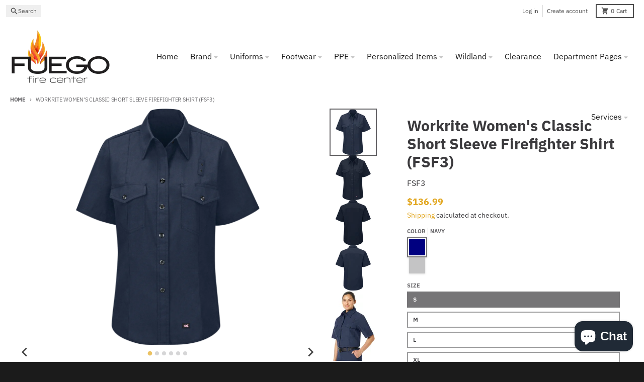

--- FILE ---
content_type: text/html; charset=utf-8
request_url: https://www.thefirecenter.com/products/workrite-womens-classic-short-sleeve-firefighter-shirt-fsf3
body_size: 60647
content:
<!doctype html>
<html class="no-js"
  lang="en"
  dir="ltr"
  
>
  <head>
    <script async crossorigin fetchpriority="high" src="/cdn/shopifycloud/importmap-polyfill/es-modules-shim.2.4.0.js"></script>
<script type="application/vnd.locksmith+json" data-locksmith>{"version":"v254","locked":false,"initialized":true,"scope":"product","access_granted":true,"access_denied":false,"requires_customer":false,"manual_lock":false,"remote_lock":false,"has_timeout":false,"remote_rendered":null,"hide_resource":false,"hide_links_to_resource":false,"transparent":true,"locks":{"all":[],"opened":[]},"keys":[],"keys_signature":"d426b12b6ebefb09368b71aaa6e74c5e2cd6c77c23b9ab3dce2f8de06f9595a7","state":{"template":"product","theme":185111249218,"product":"workrite-womens-classic-short-sleeve-firefighter-shirt-fsf3","collection":null,"page":null,"blog":null,"article":null,"app":null},"now":1769191003,"path":"\/products\/workrite-womens-classic-short-sleeve-firefighter-shirt-fsf3","locale_root_url":"\/","canonical_url":"https:\/\/www.thefirecenter.com\/products\/workrite-womens-classic-short-sleeve-firefighter-shirt-fsf3","customer_id":null,"customer_id_signature":"d426b12b6ebefb09368b71aaa6e74c5e2cd6c77c23b9ab3dce2f8de06f9595a7","cart":null}</script><script data-locksmith>!function(){undefined;!function(){var s=window.Locksmith={},e=document.querySelector('script[type="application/vnd.locksmith+json"]'),n=e&&e.innerHTML;if(s.state={},s.util={},s.loading=!1,n)try{s.state=JSON.parse(n)}catch(d){}if(document.addEventListener&&document.querySelector){var o,a,i,t=[76,79,67,75,83,77,73,84,72,49,49],c=function(){a=t.slice(0)},l="style",r=function(e){e&&27!==e.keyCode&&"click"!==e.type||(document.removeEventListener("keydown",r),document.removeEventListener("click",r),o&&document.body.removeChild(o),o=null)};c(),document.addEventListener("keyup",function(e){if(e.keyCode===a[0]){if(clearTimeout(i),a.shift(),0<a.length)return void(i=setTimeout(c,1e3));c(),r(),(o=document.createElement("div"))[l].width="50%",o[l].maxWidth="1000px",o[l].height="85%",o[l].border="1px rgba(0, 0, 0, 0.2) solid",o[l].background="rgba(255, 255, 255, 0.99)",o[l].borderRadius="4px",o[l].position="fixed",o[l].top="50%",o[l].left="50%",o[l].transform="translateY(-50%) translateX(-50%)",o[l].boxShadow="0 2px 5px rgba(0, 0, 0, 0.3), 0 0 100vh 100vw rgba(0, 0, 0, 0.5)",o[l].zIndex="2147483645";var t=document.createElement("textarea");t.value=JSON.stringify(JSON.parse(n),null,2),t[l].border="none",t[l].display="block",t[l].boxSizing="border-box",t[l].width="100%",t[l].height="100%",t[l].background="transparent",t[l].padding="22px",t[l].fontFamily="monospace",t[l].fontSize="14px",t[l].color="#333",t[l].resize="none",t[l].outline="none",t.readOnly=!0,o.appendChild(t),document.body.appendChild(o),t.addEventListener("click",function(e){e.stopImmediatePropagation()}),t.select(),document.addEventListener("keydown",r),document.addEventListener("click",r)}})}s.isEmbedded=-1!==window.location.search.indexOf("_ab=0&_fd=0&_sc=1"),s.path=s.state.path||window.location.pathname,s.basePath=s.state.locale_root_url.concat("/apps/locksmith").replace(/^\/\//,"/"),s.reloading=!1,s.util.console=window.console||{log:function(){},error:function(){}},s.util.makeUrl=function(e,t){var n,o=s.basePath+e,a=[],i=s.cache();for(n in i)a.push(n+"="+encodeURIComponent(i[n]));for(n in t)a.push(n+"="+encodeURIComponent(t[n]));return s.state.customer_id&&(a.push("customer_id="+encodeURIComponent(s.state.customer_id)),a.push("customer_id_signature="+encodeURIComponent(s.state.customer_id_signature))),o+=(-1===o.indexOf("?")?"?":"&")+a.join("&")},s._initializeCallbacks=[],s.on=function(e,t){if("initialize"!==e)throw'Locksmith.on() currently only supports the "initialize" event';s._initializeCallbacks.push(t)},s.initializeSession=function(e){if(!s.isEmbedded){var t=!1,n=!0,o=!0;(e=e||{}).silent&&(o=n=!(t=!0)),s.ping({silent:t,spinner:n,reload:o,callback:function(){s._initializeCallbacks.forEach(function(e){e()})}})}},s.cache=function(e){var t={};try{var n=function a(e){return(document.cookie.match("(^|; )"+e+"=([^;]*)")||0)[2]};t=JSON.parse(decodeURIComponent(n("locksmith-params")||"{}"))}catch(d){}if(e){for(var o in e)t[o]=e[o];document.cookie="locksmith-params=; expires=Thu, 01 Jan 1970 00:00:00 GMT; path=/",document.cookie="locksmith-params="+encodeURIComponent(JSON.stringify(t))+"; path=/"}return t},s.cache.cart=s.state.cart,s.cache.cartLastSaved=null,s.params=s.cache(),s.util.reload=function(){s.reloading=!0;try{window.location.href=window.location.href.replace(/#.*/,"")}catch(d){s.util.console.error("Preferred reload method failed",d),window.location.reload()}},s.cache.saveCart=function(e){if(!s.cache.cart||s.cache.cart===s.cache.cartLastSaved)return e?e():null;var t=s.cache.cartLastSaved;s.cache.cartLastSaved=s.cache.cart,fetch("/cart/update.js",{method:"POST",headers:{"Content-Type":"application/json",Accept:"application/json"},body:JSON.stringify({attributes:{locksmith:s.cache.cart}})}).then(function(e){if(!e.ok)throw new Error("Cart update failed: "+e.status);return e.json()}).then(function(){e&&e()})["catch"](function(e){if(s.cache.cartLastSaved=t,!s.reloading)throw e})},s.util.spinnerHTML='<style>body{background:#FFF}@keyframes spin{from{transform:rotate(0deg)}to{transform:rotate(360deg)}}#loading{display:flex;width:100%;height:50vh;color:#777;align-items:center;justify-content:center}#loading .spinner{display:block;animation:spin 600ms linear infinite;position:relative;width:50px;height:50px}#loading .spinner-ring{stroke:currentColor;stroke-dasharray:100%;stroke-width:2px;stroke-linecap:round;fill:none}</style><div id="loading"><div class="spinner"><svg width="100%" height="100%"><svg preserveAspectRatio="xMinYMin"><circle class="spinner-ring" cx="50%" cy="50%" r="45%"></circle></svg></svg></div></div>',s.util.clobberBody=function(e){document.body.innerHTML=e},s.util.clobberDocument=function(e){e.responseText&&(e=e.responseText),document.documentElement&&document.removeChild(document.documentElement);var t=document.open("text/html","replace");t.writeln(e),t.close(),setTimeout(function(){var e=t.querySelector("[autofocus]");e&&e.focus()},100)},s.util.serializeForm=function(e){if(e&&"FORM"===e.nodeName){var t,n,o={};for(t=e.elements.length-1;0<=t;t-=1)if(""!==e.elements[t].name)switch(e.elements[t].nodeName){case"INPUT":switch(e.elements[t].type){default:case"text":case"hidden":case"password":case"button":case"reset":case"submit":o[e.elements[t].name]=e.elements[t].value;break;case"checkbox":case"radio":e.elements[t].checked&&(o[e.elements[t].name]=e.elements[t].value);break;case"file":}break;case"TEXTAREA":o[e.elements[t].name]=e.elements[t].value;break;case"SELECT":switch(e.elements[t].type){case"select-one":o[e.elements[t].name]=e.elements[t].value;break;case"select-multiple":for(n=e.elements[t].options.length-1;0<=n;n-=1)e.elements[t].options[n].selected&&(o[e.elements[t].name]=e.elements[t].options[n].value)}break;case"BUTTON":switch(e.elements[t].type){case"reset":case"submit":case"button":o[e.elements[t].name]=e.elements[t].value}}return o}},s.util.on=function(e,i,s,t){t=t||document;var c="locksmith-"+e+i,n=function(e){var t=e.target,n=e.target.parentElement,o=t&&t.className&&(t.className.baseVal||t.className)||"",a=n&&n.className&&(n.className.baseVal||n.className)||"";("string"==typeof o&&-1!==o.split(/\s+/).indexOf(i)||"string"==typeof a&&-1!==a.split(/\s+/).indexOf(i))&&!e[c]&&(e[c]=!0,s(e))};t.attachEvent?t.attachEvent(e,n):t.addEventListener(e,n,!1)},s.util.enableActions=function(e){s.util.on("click","locksmith-action",function(e){e.preventDefault();var t=e.target;t.dataset.confirmWith&&!confirm(t.dataset.confirmWith)||(t.disabled=!0,t.innerText=t.dataset.disableWith,s.post("/action",t.dataset.locksmithParams,{spinner:!1,type:"text",success:function(e){(e=JSON.parse(e.responseText)).message&&alert(e.message),s.util.reload()}}))},e)},s.util.inject=function(e,t){var n=["data","locksmith","append"];if(-1!==t.indexOf(n.join("-"))){var o=document.createElement("div");o.innerHTML=t,e.appendChild(o)}else e.innerHTML=t;var a,i,s=e.querySelectorAll("script");for(i=0;i<s.length;++i){a=s[i];var c=document.createElement("script");if(a.type&&(c.type=a.type),a.src)c.src=a.src;else{var l=document.createTextNode(a.innerHTML);c.appendChild(l)}e.appendChild(c)}var r=e.querySelector("[autofocus]");r&&r.focus()},s.post=function(e,t,n){!1!==(n=n||{}).spinner&&s.util.clobberBody(s.util.spinnerHTML);var o={};n.container===document?(o.layout=1,n.success=function(e){s.util.clobberDocument(e)}):n.container&&(o.layout=0,n.success=function(e){var t=document.getElementById(n.container);s.util.inject(t,e),t.id===t.firstChild.id&&t.parentElement.replaceChild(t.firstChild,t)}),n.form_type&&(t.form_type=n.form_type),n.include_layout_classes!==undefined&&(t.include_layout_classes=n.include_layout_classes),n.lock_id!==undefined&&(t.lock_id=n.lock_id),s.loading=!0;var a=s.util.makeUrl(e,o),i="json"===n.type||"text"===n.type;fetch(a,{method:"POST",headers:{"Content-Type":"application/json",Accept:i?"application/json":"text/html"},body:JSON.stringify(t)}).then(function(e){if(!e.ok)throw new Error("Request failed: "+e.status);return e.text()}).then(function(e){var t=n.success||s.util.clobberDocument;t(i?{responseText:e}:e)})["catch"](function(e){if(!s.reloading)if("dashboard.weglot.com"!==window.location.host){if(!n.silent)throw alert("Something went wrong! Please refresh and try again."),e;console.error(e)}else console.error(e)})["finally"](function(){s.loading=!1})},s.postResource=function(e,t){e.path=s.path,e.search=window.location.search,e.state=s.state,e.passcode&&(e.passcode=e.passcode.trim()),e.email&&(e.email=e.email.trim()),e.state.cart=s.cache.cart,e.locksmith_json=s.jsonTag,e.locksmith_json_signature=s.jsonTagSignature,s.post("/resource",e,t)},s.ping=function(e){if(!s.isEmbedded){e=e||{};var t=function(){e.reload?s.util.reload():"function"==typeof e.callback&&e.callback()};s.post("/ping",{path:s.path,search:window.location.search,state:s.state},{spinner:!!e.spinner,silent:"undefined"==typeof e.silent||e.silent,type:"text",success:function(e){e&&e.responseText?((e=JSON.parse(e.responseText)).messages&&0<e.messages.length&&s.showMessages(e.messages),e.cart&&s.cache.cart!==e.cart?(s.cache.cart=e.cart,s.cache.saveCart(function(){t(),e.cart&&e.cart.match(/^.+:/)&&s.util.reload()})):t()):console.error("[Locksmith] Invalid result in ping callback:",e)}})}},s.timeoutMonitor=function(){var e=s.cache.cart;s.ping({callback:function(){e!==s.cache.cart||setTimeout(function(){s.timeoutMonitor()},6e4)}})},s.showMessages=function(e){var t=document.createElement("div");t.style.position="fixed",t.style.left=0,t.style.right=0,t.style.bottom="-50px",t.style.opacity=0,t.style.background="#191919",t.style.color="#ddd",t.style.transition="bottom 0.2s, opacity 0.2s",t.style.zIndex=999999,t.innerHTML="        <style>          .locksmith-ab .locksmith-b { display: none; }          .locksmith-ab.toggled .locksmith-b { display: flex; }          .locksmith-ab.toggled .locksmith-a { display: none; }          .locksmith-flex { display: flex; flex-wrap: wrap; justify-content: space-between; align-items: center; padding: 10px 20px; }          .locksmith-message + .locksmith-message { border-top: 1px #555 solid; }          .locksmith-message a { color: inherit; font-weight: bold; }          .locksmith-message a:hover { color: inherit; opacity: 0.8; }          a.locksmith-ab-toggle { font-weight: inherit; text-decoration: underline; }          .locksmith-text { flex-grow: 1; }          .locksmith-cta { flex-grow: 0; text-align: right; }          .locksmith-cta button { transform: scale(0.8); transform-origin: left; }          .locksmith-cta > * { display: block; }          .locksmith-cta > * + * { margin-top: 10px; }          .locksmith-message a.locksmith-close { flex-grow: 0; text-decoration: none; margin-left: 15px; font-size: 30px; font-family: monospace; display: block; padding: 2px 10px; }                    @media screen and (max-width: 600px) {            .locksmith-wide-only { display: none !important; }            .locksmith-flex { padding: 0 15px; }            .locksmith-flex > * { margin-top: 5px; margin-bottom: 5px; }            .locksmith-cta { text-align: left; }          }                    @media screen and (min-width: 601px) {            .locksmith-narrow-only { display: none !important; }          }        </style>      "+e.map(function(e){return'<div class="locksmith-message">'+e+"</div>"}).join(""),document.body.appendChild(t),document.body.style.position="relative",document.body.parentElement.style.paddingBottom=t.offsetHeight+"px",setTimeout(function(){t.style.bottom=0,t.style.opacity=1},50),s.util.on("click","locksmith-ab-toggle",function(e){e.preventDefault();for(var t=e.target.parentElement;-1===t.className.split(" ").indexOf("locksmith-ab");)t=t.parentElement;-1!==t.className.split(" ").indexOf("toggled")?t.className=t.className.replace("toggled",""):t.className=t.className+" toggled"}),s.util.enableActions(t)}}()}();</script>
      <script data-locksmith>Locksmith.cache.cart=null</script>

  <script data-locksmith>Locksmith.jsonTag="{\"version\":\"v254\",\"locked\":false,\"initialized\":true,\"scope\":\"product\",\"access_granted\":true,\"access_denied\":false,\"requires_customer\":false,\"manual_lock\":false,\"remote_lock\":false,\"has_timeout\":false,\"remote_rendered\":null,\"hide_resource\":false,\"hide_links_to_resource\":false,\"transparent\":true,\"locks\":{\"all\":[],\"opened\":[]},\"keys\":[],\"keys_signature\":\"d426b12b6ebefb09368b71aaa6e74c5e2cd6c77c23b9ab3dce2f8de06f9595a7\",\"state\":{\"template\":\"product\",\"theme\":185111249218,\"product\":\"workrite-womens-classic-short-sleeve-firefighter-shirt-fsf3\",\"collection\":null,\"page\":null,\"blog\":null,\"article\":null,\"app\":null},\"now\":1769191003,\"path\":\"\\\/products\\\/workrite-womens-classic-short-sleeve-firefighter-shirt-fsf3\",\"locale_root_url\":\"\\\/\",\"canonical_url\":\"https:\\\/\\\/www.thefirecenter.com\\\/products\\\/workrite-womens-classic-short-sleeve-firefighter-shirt-fsf3\",\"customer_id\":null,\"customer_id_signature\":\"d426b12b6ebefb09368b71aaa6e74c5e2cd6c77c23b9ab3dce2f8de06f9595a7\",\"cart\":null}";Locksmith.jsonTagSignature="eefd66d331d9adcc3c71d51b4df0baf68f8ce802a8a34c77bf14b1101da370e0"</script>
    <meta charset="utf-8">
    <meta http-equiv="X-UA-Compatible" content="IE=edge">
    <meta name="viewport" content="width=device-width,initial-scale=1">
    <meta name="theme-color" content="#e2a720">
    <link rel="canonical" href="https://www.thefirecenter.com/products/workrite-womens-classic-short-sleeve-firefighter-shirt-fsf3"><link rel="preconnect" href="https://fonts.shopifycdn.com" crossorigin><script type="importmap">
{
  "imports": {
    "components/cart-agreement": "//www.thefirecenter.com/cdn/shop/t/19/assets/cart-agreement.js?v=167239857181412162501767727367",
    "components/cart-discount": "//www.thefirecenter.com/cdn/shop/t/19/assets/cart-discount.js?v=60197003633255347831767727367",
    "components/cart-drawer": "//www.thefirecenter.com/cdn/shop/t/19/assets/cart-drawer.js?v=164129680141917736511767727368",
    "components/cart-drawer-items": "//www.thefirecenter.com/cdn/shop/t/19/assets/cart-drawer-items.js?v=31327834629315868941767727367",
    "components/cart-items": "//www.thefirecenter.com/cdn/shop/t/19/assets/cart-items.js?v=141966329682371576111767727368",
    "components/cart-note": "//www.thefirecenter.com/cdn/shop/t/19/assets/cart-note.js?v=76200490911461506611767727369",
    "components/cart-notification": "//www.thefirecenter.com/cdn/shop/t/19/assets/cart-notification.js?v=6558809016176608711767727369",
    "components/cart-remove-button": "//www.thefirecenter.com/cdn/shop/t/19/assets/cart-remove-button.js?v=150604536884164798081767727369",
    "components/collection-drawer": "//www.thefirecenter.com/cdn/shop/t/19/assets/collection-drawer.js?v=69589782914113840151767727369",
    "components/collection-slider-component": "//www.thefirecenter.com/cdn/shop/t/19/assets/collection-slider-component.js?v=56446251419052591951767727370",
    "components/collection-sort": "//www.thefirecenter.com/cdn/shop/t/19/assets/collection-sort.js?v=174564436997220731601767727370",
    "components/disclosure-form": "//www.thefirecenter.com/cdn/shop/t/19/assets/disclosure-form.js?v=115418443930130959701767727372",
    "components/disclosure-item": "//www.thefirecenter.com/cdn/shop/t/19/assets/disclosure-item.js?v=132517378937107280641767727372",
    "components/disclosure-menu": "//www.thefirecenter.com/cdn/shop/t/19/assets/disclosure-menu.js?v=79763266821677663251767727372",
    "components/filter-button": "//www.thefirecenter.com/cdn/shop/t/19/assets/filter-button.js?v=131073634174938851481767727373",
    "components/filter-remove": "//www.thefirecenter.com/cdn/shop/t/19/assets/filter-remove.js?v=132919914925816435871767727374",
    "components/gift-card-recipient": "//www.thefirecenter.com/cdn/shop/t/19/assets/gift-card-recipient.js?v=72568388049983170981767727374",
    "components/header-section": "//www.thefirecenter.com/cdn/shop/t/19/assets/header-section.js?v=12638157308396073911767727374",
    "components/header-top-section": "//www.thefirecenter.com/cdn/shop/t/19/assets/header-top-section.js?v=176990514786159330261767727375",
    "components/looks-item": "//www.thefirecenter.com/cdn/shop/t/19/assets/looks-item.js?v=113148507884085047671767727376",
    "components/map-object": "//www.thefirecenter.com/cdn/shop/t/19/assets/map-object.js?v=73586935793077694291767727378",
    "components/media-slideshow": "//www.thefirecenter.com/cdn/shop/t/19/assets/media-slideshow.js?v=69405338222088241801767727379",
    "components/modal-predictive-search": "//www.thefirecenter.com/cdn/shop/t/19/assets/modal-predictive-search.js?v=165015635035277537091767727378",
    "components/password-modal": "//www.thefirecenter.com/cdn/shop/t/19/assets/password-modal.js?v=78560908955236035351767727380",
    "components/pickup-availability": "//www.thefirecenter.com/cdn/shop/t/19/assets/pickup-availability.js?v=57859520205103608471767727380",
    "components/pickup-availability-drawer": "//www.thefirecenter.com/cdn/shop/t/19/assets/pickup-availability-drawer.js?v=4554598758359931051767727379",
    "components/popup-modal": "//www.thefirecenter.com/cdn/shop/t/19/assets/popup-modal.js?v=42297476681901863851767727380",
    "components/predictive-search": "//www.thefirecenter.com/cdn/shop/t/19/assets/predictive-search.js?v=111461204983780658641767727381",
    "components/product-card": "//www.thefirecenter.com/cdn/shop/t/19/assets/product-card.js?v=175910880441109325121767727381",
    "components/product-details-modal": "//www.thefirecenter.com/cdn/shop/t/19/assets/product-details-modal.js?v=114762301379205809131767727381",
    "components/product-form": "//www.thefirecenter.com/cdn/shop/t/19/assets/product-form.js?v=41284858857310940651767727382",
    "components/product-model": "//www.thefirecenter.com/cdn/shop/t/19/assets/product-model.js?v=24093562005154662591767727382",
    "components/product-recommendations": "//www.thefirecenter.com/cdn/shop/t/19/assets/product-recommendations.js?v=21901023896461974381767727382",
    "components/promo-section": "//www.thefirecenter.com/cdn/shop/t/19/assets/promo-section.js?v=69263269702463381351767727382",
    "components/quantity-select": "//www.thefirecenter.com/cdn/shop/t/19/assets/quantity-select.js?v=13464306760327721431767727383",
    "components/slideshow-component": "//www.thefirecenter.com/cdn/shop/t/19/assets/slideshow-component.js?v=102328192735069646401767727384",
    "components/swatch-radios": "//www.thefirecenter.com/cdn/shop/t/19/assets/swatch-radios.js?v=154797058231753460161767727384",
    "components/testimonials-component": "//www.thefirecenter.com/cdn/shop/t/19/assets/testimonials-component.js?v=135369977917461195041767727385",
    "components/variant-radios": "//www.thefirecenter.com/cdn/shop/t/19/assets/variant-radios.js?v=149392172188973618671767727385",
    "components/variant-selects": "//www.thefirecenter.com/cdn/shop/t/19/assets/variant-selects.js?v=87115257661414225281767727385",
    "components/video-background": "//www.thefirecenter.com/cdn/shop/t/19/assets/video-background.js?v=56955393699333596111767727386",
    "components/video-background-object": "//www.thefirecenter.com/cdn/shop/t/19/assets/video-background-object.js?v=184236180322673200241767727386",
    "components/video-object": "//www.thefirecenter.com/cdn/shop/t/19/assets/video-object.js?v=108130869544465210471767727386",
    "general/customers": "//www.thefirecenter.com/cdn/shop/t/19/assets/customers.js?v=8832344143998240901767727372",
    "general/main": "//www.thefirecenter.com/cdn/shop/t/19/assets/main.js?v=85229773731255931641767727377",
    "helpers/customer-address": "//www.thefirecenter.com/cdn/shop/t/19/assets/customer-address.js?v=112364926177382173411767727371",
    "helpers/shopify-common": "//www.thefirecenter.com/cdn/shop/t/19/assets/shopify-common.js?v=19821472356051728981767727383",
    "main/modulepreload-polyfill": "//www.thefirecenter.com/cdn/shop/t/19/assets/modulepreload-polyfill.js?v=19377221807360828741767727379",
    "vendors/focus-trap.esm": "//www.thefirecenter.com/cdn/shop/t/19/assets/focus-trap.esm.js?v=163201744122638342011767727374",
    "vendors/index.es": "//www.thefirecenter.com/cdn/shop/t/19/assets/index.es.js?v=105942668975288713691767727375",
    "vendors/index.esm": "//www.thefirecenter.com/cdn/shop/t/19/assets/index.esm.js?v=113878513784045422051767727375",
    "vendors/js.cookie": "//www.thefirecenter.com/cdn/shop/t/19/assets/js.cookie.js?v=107371116917486734681767727376",
    "vendors/splide.esm": "//www.thefirecenter.com/cdn/shop/t/19/assets/splide.esm.js?v=78394215576478640511767727384",
    "vendors/vidim": "//www.thefirecenter.com/cdn/shop/t/19/assets/vidim.js?v=136103658296401598581767727386"
  }
}
</script><script>
  window.theme = {
    shopUrl: 'https://www.thefirecenter.com',
    routes: {
      root_url: '/',
      account_url: '/account',
      account_login_url: 'https://shopify.com/61547020472/account?locale=en&region_country=US',
      account_logout_url: '/account/logout',
      account_recover_url: '/account/recover',
      account_register_url: 'https://shopify.com/61547020472/account?locale=en',
      account_addresses_url: '/account/addresses',
      collections_url: '/collections',
      all_products_collection_url: '/collections/all',
      search_url: '/search',
      cart_url: '/cart',
      cart_update_url: '/cart/update',
      cart_add_url: '/cart/add',
      cart_change_url: '/cart/change',
      cart_clear_url: '/cart/clear',
      product_recommendations_url: '/recommendations/products',
      predictive_search_url: '/search/suggest'
    },
    info: { name: 'District' },
    strings: {
      addToCart: `Add to cart`,
      preOrder: `Pre-Order`,
      soldOut: `Sold out`,
      unavailable: `Unavailable`,
      addressError: `Error looking up that address`,
      addressNoResults: `No results for that address`,
      addressQueryLimit: `You have exceeded the Google API usage limit. Consider upgrading to a <a href="https://developers.google.com/maps/premium/usage-limits">Premium Plan</a>.`,
      authError: `There was a problem authenticating your Google Maps account.`,
      unitPrice: `Unit price`,
      unitPriceSeparator: `per`,
      previous: `Previous slide`,
      next: `Next slide`,
    },
    cartStrings: {
      error: `There was an error while updating your cart. Please try again.`,
      quantityError: `You can only add [quantity] of this item to your cart.`,
      discountApplied: `Discount code applied`,
      discountRemoved: `Discount code removed`,
      discountAlreadyApplied: `Discount code is already applied`,
      discountInvalid: `Discount code is invalid or not applicable`,
      discountApplyError: `Unable to apply discount code`,
      discountRemoveError: `Unable to remove discount code`,
      discountApplyFailed: `Failed to apply discount`,
      discountRemoveFailed: `Failed to remove discount`,
    },
    accessiblityStrings: {
      giftCardRecipientExpanded: `Gift card recipient form expanded`,
      giftCardRecipientCollapsed: `Gift card recipient form collapsed`,
    },
    settings: {
      cartType: 'drawer'
    },
    pageType: `product`,
    customer: false,
    moneyFormat: "${{amount}}",
    ajaxCartEnable: true,
    cartData: {"note":null,"attributes":{},"original_total_price":0,"total_price":0,"total_discount":0,"total_weight":0.0,"item_count":0,"items":[],"requires_shipping":false,"currency":"USD","items_subtotal_price":0,"cart_level_discount_applications":[],"checkout_charge_amount":0},
    mobileBreakpoint: 768,
    packages: [],
    market: "us",
  };
  // Publish / Subscribe
  const PUB_SUB_EVENTS = {
    cartUpdate: 'cart-update',
    quantityUpdate: 'quantity-update',
    variantChange: 'variant-change',
    cartError: 'cart-error',
    sectionRefreshed: 'section-refreshed',
  };
  const SECTION_REFRESHED_RESOURCE_TYPE = {
    product: 'product'
  }
  let subscribers = {};

  function subscribe(eventName, callback) {
    if (subscribers[eventName] === undefined) {
      subscribers[eventName] = [];
    }

    subscribers[eventName] = [...subscribers[eventName], callback];

    return function unsubscribe() {
      subscribers[eventName] = subscribers[eventName].filter((cb) => {
        return cb !== callback;
      });
    };
  }

  function publish(eventName, data) {
    if (subscribers[eventName]) {
      subscribers[eventName].forEach((callback) => {
        callback(data);
      });
    }
  }
  document.documentElement.className = document.documentElement.className.replace('no-js', 'js');
</script>


  <script src="//www.thefirecenter.com/cdn/shop/t/19/assets/main.js?v=85229773731255931641767727377" type="module" crossorigin="anonymous"></script>
  <link rel="modulepreload" href="//www.thefirecenter.com/cdn/shop/t/19/assets/modulepreload-polyfill.js?v=19377221807360828741767727379" crossorigin="anonymous">

<link rel="apple-touch-icon" sizes="180x180" href="//www.thefirecenter.com/cdn/shop/files/apple-touch-icon.png?crop=center&height=180&v=1750438033&width=180">
      <link rel="icon" type="image/png" href="//www.thefirecenter.com/cdn/shop/files/apple-touch-icon.png?crop=center&height=32&v=1750438033&width=32"><title>Workrite Women&#39;s Classic Short Sleeve Firefighter Shirt (FSF3)</title><meta name="description" content="Made with durable, flame-resistant Nomex® IIIA fabric and autoclaved with our proprietary PerfectPress® process to give you a professional appearance that lasts. Designed specifically with women in mind.">
<meta property="og:site_name" content="The Fire Center">
<meta property="og:url" content="https://www.thefirecenter.com/products/workrite-womens-classic-short-sleeve-firefighter-shirt-fsf3"><meta property="og:title" content="Workrite Women&#39;s Classic Short Sleeve Firefighter Shirt (FSF3)">
<meta property="og:type" content="product">
<meta property="og:description" content="Made with durable, flame-resistant Nomex® IIIA fabric and autoclaved with our proprietary PerfectPress® process to give you a professional appearance that lasts. Designed specifically with women in mind.">
<meta property="og:image" content="http://www.thefirecenter.com/cdn/shop/products/PS_WU_FSF3MN_F.png?v=1648501603">
<meta property="og:image:secure_url" content="https://www.thefirecenter.com/cdn/shop/products/PS_WU_FSF3MN_F.png?v=1648501603">
<meta property="og:image:width" content="1600">
  <meta property="og:image:height" content="1600"><meta property="og:price:amount" content="136.99">
<meta property="og:price:currency" content="USD">
<meta name="twitter:card" content="summary_large_image"><meta name="twitter:title" content="Workrite Women&#39;s Classic Short Sleeve Firefighter Shirt (FSF3)">
<meta name="twitter:description" content="Made with durable, flame-resistant Nomex® IIIA fabric and autoclaved with our proprietary PerfectPress® process to give you a professional appearance that lasts. Designed specifically with women in mind.">
<script>window.performance && window.performance.mark && window.performance.mark('shopify.content_for_header.start');</script><meta name="facebook-domain-verification" content="pmjdv46aaoxlkrfiu9kq196m5pgk89">
<meta name="google-site-verification" content="15kgsN-Ui5xNKn5KEJ5-K9WDpGw0PWVZ_oLlitLsMt0">
<meta id="shopify-digital-wallet" name="shopify-digital-wallet" content="/61547020472/digital_wallets/dialog">
<meta name="shopify-checkout-api-token" content="e15bedd000c9e58ef996bc93d020371b">
<meta id="in-context-paypal-metadata" data-shop-id="61547020472" data-venmo-supported="true" data-environment="production" data-locale="en_US" data-paypal-v4="true" data-currency="USD">
<link rel="alternate" type="application/json+oembed" href="https://www.thefirecenter.com/products/workrite-womens-classic-short-sleeve-firefighter-shirt-fsf3.oembed">
<script async="async" src="/checkouts/internal/preloads.js?locale=en-US"></script>
<script id="shopify-features" type="application/json">{"accessToken":"e15bedd000c9e58ef996bc93d020371b","betas":["rich-media-storefront-analytics"],"domain":"www.thefirecenter.com","predictiveSearch":true,"shopId":61547020472,"locale":"en"}</script>
<script>var Shopify = Shopify || {};
Shopify.shop = "austinfuegofirecenter.myshopify.com";
Shopify.locale = "en";
Shopify.currency = {"active":"USD","rate":"1.0"};
Shopify.country = "US";
Shopify.theme = {"name":"2026 Updated Theme","id":185111249218,"schema_name":"District","schema_version":"7.1.1","theme_store_id":735,"role":"main"};
Shopify.theme.handle = "null";
Shopify.theme.style = {"id":null,"handle":null};
Shopify.cdnHost = "www.thefirecenter.com/cdn";
Shopify.routes = Shopify.routes || {};
Shopify.routes.root = "/";</script>
<script type="module">!function(o){(o.Shopify=o.Shopify||{}).modules=!0}(window);</script>
<script>!function(o){function n(){var o=[];function n(){o.push(Array.prototype.slice.apply(arguments))}return n.q=o,n}var t=o.Shopify=o.Shopify||{};t.loadFeatures=n(),t.autoloadFeatures=n()}(window);</script>
<script id="shop-js-analytics" type="application/json">{"pageType":"product"}</script>
<script defer="defer" async type="module" src="//www.thefirecenter.com/cdn/shopifycloud/shop-js/modules/v2/client.init-shop-cart-sync_BT-GjEfc.en.esm.js"></script>
<script defer="defer" async type="module" src="//www.thefirecenter.com/cdn/shopifycloud/shop-js/modules/v2/chunk.common_D58fp_Oc.esm.js"></script>
<script defer="defer" async type="module" src="//www.thefirecenter.com/cdn/shopifycloud/shop-js/modules/v2/chunk.modal_xMitdFEc.esm.js"></script>
<script type="module">
  await import("//www.thefirecenter.com/cdn/shopifycloud/shop-js/modules/v2/client.init-shop-cart-sync_BT-GjEfc.en.esm.js");
await import("//www.thefirecenter.com/cdn/shopifycloud/shop-js/modules/v2/chunk.common_D58fp_Oc.esm.js");
await import("//www.thefirecenter.com/cdn/shopifycloud/shop-js/modules/v2/chunk.modal_xMitdFEc.esm.js");

  window.Shopify.SignInWithShop?.initShopCartSync?.({"fedCMEnabled":true,"windoidEnabled":true});

</script>
<script>(function() {
  var isLoaded = false;
  function asyncLoad() {
    if (isLoaded) return;
    isLoaded = true;
    var urls = ["https:\/\/cdn.jsdelivr.net\/gh\/yunmuqing\/SmBdBWwTCrjyN3AE@latest\/mw4M5Ya3iFNARE4t.js?shop=austinfuegofirecenter.myshopify.com","https:\/\/chimpstatic.com\/mcjs-connected\/js\/users\/e87c262db33ab5f0c442779fb\/dc72f9245ce97cf034ab59072.js?shop=austinfuegofirecenter.myshopify.com","\/\/cdn.shopify.com\/proxy\/925464152d9771ad4f9aafd8716af6c16e0cfaa90a365a29c3814a7e1eec5faa\/bingshoppingtool-t2app-prod.trafficmanager.net\/uet\/tracking_script?shop=austinfuegofirecenter.myshopify.com\u0026sp-cache-control=cHVibGljLCBtYXgtYWdlPTkwMA","https:\/\/shopify-extension.getredo.com\/main.js?widget_id=fihba0efo2ktfo6\u0026shop=austinfuegofirecenter.myshopify.com"];
    for (var i = 0; i < urls.length; i++) {
      var s = document.createElement('script');
      s.type = 'text/javascript';
      s.async = true;
      s.src = urls[i];
      var x = document.getElementsByTagName('script')[0];
      x.parentNode.insertBefore(s, x);
    }
  };
  if(window.attachEvent) {
    window.attachEvent('onload', asyncLoad);
  } else {
    window.addEventListener('load', asyncLoad, false);
  }
})();</script>
<script id="__st">var __st={"a":61547020472,"offset":-21600,"reqid":"c6c0eba3-a23c-4bca-931e-04762022cf91-1769191003","pageurl":"www.thefirecenter.com\/products\/workrite-womens-classic-short-sleeve-firefighter-shirt-fsf3","u":"dde60790fcd4","p":"product","rtyp":"product","rid":7095052468408};</script>
<script>window.ShopifyPaypalV4VisibilityTracking = true;</script>
<script id="captcha-bootstrap">!function(){'use strict';const t='contact',e='account',n='new_comment',o=[[t,t],['blogs',n],['comments',n],[t,'customer']],c=[[e,'customer_login'],[e,'guest_login'],[e,'recover_customer_password'],[e,'create_customer']],r=t=>t.map((([t,e])=>`form[action*='/${t}']:not([data-nocaptcha='true']) input[name='form_type'][value='${e}']`)).join(','),a=t=>()=>t?[...document.querySelectorAll(t)].map((t=>t.form)):[];function s(){const t=[...o],e=r(t);return a(e)}const i='password',u='form_key',d=['recaptcha-v3-token','g-recaptcha-response','h-captcha-response',i],f=()=>{try{return window.sessionStorage}catch{return}},m='__shopify_v',_=t=>t.elements[u];function p(t,e,n=!1){try{const o=window.sessionStorage,c=JSON.parse(o.getItem(e)),{data:r}=function(t){const{data:e,action:n}=t;return t[m]||n?{data:e,action:n}:{data:t,action:n}}(c);for(const[e,n]of Object.entries(r))t.elements[e]&&(t.elements[e].value=n);n&&o.removeItem(e)}catch(o){console.error('form repopulation failed',{error:o})}}const l='form_type',E='cptcha';function T(t){t.dataset[E]=!0}const w=window,h=w.document,L='Shopify',v='ce_forms',y='captcha';let A=!1;((t,e)=>{const n=(g='f06e6c50-85a8-45c8-87d0-21a2b65856fe',I='https://cdn.shopify.com/shopifycloud/storefront-forms-hcaptcha/ce_storefront_forms_captcha_hcaptcha.v1.5.2.iife.js',D={infoText:'Protected by hCaptcha',privacyText:'Privacy',termsText:'Terms'},(t,e,n)=>{const o=w[L][v],c=o.bindForm;if(c)return c(t,g,e,D).then(n);var r;o.q.push([[t,g,e,D],n]),r=I,A||(h.body.append(Object.assign(h.createElement('script'),{id:'captcha-provider',async:!0,src:r})),A=!0)});var g,I,D;w[L]=w[L]||{},w[L][v]=w[L][v]||{},w[L][v].q=[],w[L][y]=w[L][y]||{},w[L][y].protect=function(t,e){n(t,void 0,e),T(t)},Object.freeze(w[L][y]),function(t,e,n,w,h,L){const[v,y,A,g]=function(t,e,n){const i=e?o:[],u=t?c:[],d=[...i,...u],f=r(d),m=r(i),_=r(d.filter((([t,e])=>n.includes(e))));return[a(f),a(m),a(_),s()]}(w,h,L),I=t=>{const e=t.target;return e instanceof HTMLFormElement?e:e&&e.form},D=t=>v().includes(t);t.addEventListener('submit',(t=>{const e=I(t);if(!e)return;const n=D(e)&&!e.dataset.hcaptchaBound&&!e.dataset.recaptchaBound,o=_(e),c=g().includes(e)&&(!o||!o.value);(n||c)&&t.preventDefault(),c&&!n&&(function(t){try{if(!f())return;!function(t){const e=f();if(!e)return;const n=_(t);if(!n)return;const o=n.value;o&&e.removeItem(o)}(t);const e=Array.from(Array(32),(()=>Math.random().toString(36)[2])).join('');!function(t,e){_(t)||t.append(Object.assign(document.createElement('input'),{type:'hidden',name:u})),t.elements[u].value=e}(t,e),function(t,e){const n=f();if(!n)return;const o=[...t.querySelectorAll(`input[type='${i}']`)].map((({name:t})=>t)),c=[...d,...o],r={};for(const[a,s]of new FormData(t).entries())c.includes(a)||(r[a]=s);n.setItem(e,JSON.stringify({[m]:1,action:t.action,data:r}))}(t,e)}catch(e){console.error('failed to persist form',e)}}(e),e.submit())}));const S=(t,e)=>{t&&!t.dataset[E]&&(n(t,e.some((e=>e===t))),T(t))};for(const o of['focusin','change'])t.addEventListener(o,(t=>{const e=I(t);D(e)&&S(e,y())}));const B=e.get('form_key'),M=e.get(l),P=B&&M;t.addEventListener('DOMContentLoaded',(()=>{const t=y();if(P)for(const e of t)e.elements[l].value===M&&p(e,B);[...new Set([...A(),...v().filter((t=>'true'===t.dataset.shopifyCaptcha))])].forEach((e=>S(e,t)))}))}(h,new URLSearchParams(w.location.search),n,t,e,['guest_login'])})(!0,!0)}();</script>
<script integrity="sha256-4kQ18oKyAcykRKYeNunJcIwy7WH5gtpwJnB7kiuLZ1E=" data-source-attribution="shopify.loadfeatures" defer="defer" src="//www.thefirecenter.com/cdn/shopifycloud/storefront/assets/storefront/load_feature-a0a9edcb.js" crossorigin="anonymous"></script>
<script data-source-attribution="shopify.dynamic_checkout.dynamic.init">var Shopify=Shopify||{};Shopify.PaymentButton=Shopify.PaymentButton||{isStorefrontPortableWallets:!0,init:function(){window.Shopify.PaymentButton.init=function(){};var t=document.createElement("script");t.src="https://www.thefirecenter.com/cdn/shopifycloud/portable-wallets/latest/portable-wallets.en.js",t.type="module",document.head.appendChild(t)}};
</script>
<script data-source-attribution="shopify.dynamic_checkout.buyer_consent">
  function portableWalletsHideBuyerConsent(e){var t=document.getElementById("shopify-buyer-consent"),n=document.getElementById("shopify-subscription-policy-button");t&&n&&(t.classList.add("hidden"),t.setAttribute("aria-hidden","true"),n.removeEventListener("click",e))}function portableWalletsShowBuyerConsent(e){var t=document.getElementById("shopify-buyer-consent"),n=document.getElementById("shopify-subscription-policy-button");t&&n&&(t.classList.remove("hidden"),t.removeAttribute("aria-hidden"),n.addEventListener("click",e))}window.Shopify?.PaymentButton&&(window.Shopify.PaymentButton.hideBuyerConsent=portableWalletsHideBuyerConsent,window.Shopify.PaymentButton.showBuyerConsent=portableWalletsShowBuyerConsent);
</script>
<script>
  function portableWalletsCleanup(e){e&&e.src&&console.error("Failed to load portable wallets script "+e.src);var t=document.querySelectorAll("shopify-accelerated-checkout .shopify-payment-button__skeleton, shopify-accelerated-checkout-cart .wallet-cart-button__skeleton"),e=document.getElementById("shopify-buyer-consent");for(let e=0;e<t.length;e++)t[e].remove();e&&e.remove()}function portableWalletsNotLoadedAsModule(e){e instanceof ErrorEvent&&"string"==typeof e.message&&e.message.includes("import.meta")&&"string"==typeof e.filename&&e.filename.includes("portable-wallets")&&(window.removeEventListener("error",portableWalletsNotLoadedAsModule),window.Shopify.PaymentButton.failedToLoad=e,"loading"===document.readyState?document.addEventListener("DOMContentLoaded",window.Shopify.PaymentButton.init):window.Shopify.PaymentButton.init())}window.addEventListener("error",portableWalletsNotLoadedAsModule);
</script>

<script type="module" src="https://www.thefirecenter.com/cdn/shopifycloud/portable-wallets/latest/portable-wallets.en.js" onError="portableWalletsCleanup(this)" crossorigin="anonymous"></script>
<script nomodule>
  document.addEventListener("DOMContentLoaded", portableWalletsCleanup);
</script>

<link id="shopify-accelerated-checkout-styles" rel="stylesheet" media="screen" href="https://www.thefirecenter.com/cdn/shopifycloud/portable-wallets/latest/accelerated-checkout-backwards-compat.css" crossorigin="anonymous">
<style id="shopify-accelerated-checkout-cart">
        #shopify-buyer-consent {
  margin-top: 1em;
  display: inline-block;
  width: 100%;
}

#shopify-buyer-consent.hidden {
  display: none;
}

#shopify-subscription-policy-button {
  background: none;
  border: none;
  padding: 0;
  text-decoration: underline;
  font-size: inherit;
  cursor: pointer;
}

#shopify-subscription-policy-button::before {
  box-shadow: none;
}

      </style>

<script>window.performance && window.performance.mark && window.performance.mark('shopify.content_for_header.end');</script>
<style data-shopify>
@font-face {
  font-family: "IBM Plex Sans";
  font-weight: 400;
  font-style: normal;
  font-display: swap;
  src: url("//www.thefirecenter.com/cdn/fonts/ibm_plex_sans/ibmplexsans_n4.4633946c9236bd5cc5d0394ad07b807eb7ca1b32.woff2") format("woff2"),
       url("//www.thefirecenter.com/cdn/fonts/ibm_plex_sans/ibmplexsans_n4.6c6923eb6151e62a09e8a1ff83eaa1ce2a563a30.woff") format("woff");
}
@font-face {
  font-family: "IBM Plex Sans";
  font-weight: 700;
  font-style: normal;
  font-display: swap;
  src: url("//www.thefirecenter.com/cdn/fonts/ibm_plex_sans/ibmplexsans_n7.a8d2465074d254d8c167d5599b02fc2f97912fc9.woff2") format("woff2"),
       url("//www.thefirecenter.com/cdn/fonts/ibm_plex_sans/ibmplexsans_n7.75e7a78a86c7afd1eb5becd99b7802136f0ed528.woff") format("woff");
}
@font-face {
  font-family: "IBM Plex Sans";
  font-weight: 400;
  font-style: italic;
  font-display: swap;
  src: url("//www.thefirecenter.com/cdn/fonts/ibm_plex_sans/ibmplexsans_i4.ef77720fc4c9ae616083d1ac737f976e4c15f75b.woff2") format("woff2"),
       url("//www.thefirecenter.com/cdn/fonts/ibm_plex_sans/ibmplexsans_i4.76cc8914ac99481bd93e34f8998da7b57a578a71.woff") format("woff");
}
@font-face {
  font-family: "IBM Plex Sans";
  font-weight: 700;
  font-style: italic;
  font-display: swap;
  src: url("//www.thefirecenter.com/cdn/fonts/ibm_plex_sans/ibmplexsans_i7.25100a51254494cece6de9741984bfb7fb22bafb.woff2") format("woff2"),
       url("//www.thefirecenter.com/cdn/fonts/ibm_plex_sans/ibmplexsans_i7.7da61352825d18bb0287d7bc79067d47efc4fdda.woff") format("woff");
}
@font-face {
  font-family: "IBM Plex Sans";
  font-weight: 700;
  font-style: normal;
  font-display: swap;
  src: url("//www.thefirecenter.com/cdn/fonts/ibm_plex_sans/ibmplexsans_n7.a8d2465074d254d8c167d5599b02fc2f97912fc9.woff2") format("woff2"),
       url("//www.thefirecenter.com/cdn/fonts/ibm_plex_sans/ibmplexsans_n7.75e7a78a86c7afd1eb5becd99b7802136f0ed528.woff") format("woff");
}
@font-face {
  font-family: "IBM Plex Sans";
  font-weight: 600;
  font-style: normal;
  font-display: swap;
  src: url("//www.thefirecenter.com/cdn/fonts/ibm_plex_sans/ibmplexsans_n6.cfb7efcc4708d97b4883d9d89e924e81b54334c1.woff2") format("woff2"),
       url("//www.thefirecenter.com/cdn/fonts/ibm_plex_sans/ibmplexsans_n6.b56157147f51a11f7ba6c49b63ffcafb1da8eeea.woff") format("woff");
}
@font-face {
  font-family: "IBM Plex Sans";
  font-weight: 700;
  font-style: normal;
  font-display: swap;
  src: url("//www.thefirecenter.com/cdn/fonts/ibm_plex_sans/ibmplexsans_n7.a8d2465074d254d8c167d5599b02fc2f97912fc9.woff2") format("woff2"),
       url("//www.thefirecenter.com/cdn/fonts/ibm_plex_sans/ibmplexsans_n7.75e7a78a86c7afd1eb5becd99b7802136f0ed528.woff") format("woff");
}
:root {
    --base-font-size: 16px;
    --body-font-family: "IBM Plex Sans", sans-serif;
    --heading-font-family: "IBM Plex Sans", sans-serif;
    --navigation-font-family: "IBM Plex Sans", sans-serif;
    --body-style: normal;
    --body-weight: 400;
    --body-weight-bolder: 700;
    --heading-style: normal;
    --heading-weight: 700;
    --heading-weight-bolder: 700;
    --heading-capitalize: none;
    --navigation-style: normal;
    --navigation-weight: 600;
    --navigation-weight-bolder: 700;--primary-text-color: #3b3a3d;
    --primary-title-color: #3b3a3d;
    --primary-accent-color: #e2a720;
    --primary-accent-color-80: rgba(226, 167, 32, 0.8);
    --primary-accent-text-color: #000000;
    --primary-background-color: #ffffff;
    --primary-background-color-75: rgba(255, 255, 255, 0.8);
    --primary-secondary-background-color: #ffffff;
    --primary-secondary-background-color-50: #ffffff;
    --primary-section-border-color: #d6d4da;
    --primary-text-color-05: #f5f5f5;
    --primary-text-color-10: #ebebec;
    --primary-text-color-20: #d8d8d8;
    --primary-text-color-30: #c4c4c5;
    --primary-text-color-40: #b1b0b1;
    --primary-text-color-50: #9d9d9e;
    --primary-text-color-60: #89898b;
    --primary-text-color-70: #767577;
    --primary-text-color-80: #626164;
    --primary-text-color-90: #4f4e50;
    --section-text-color: #3b3a3d;
    --section-text-color-75: rgba(59, 58, 61, 0.75);
    --section-text-color-50: rgba(59, 58, 61, 0.5);
    --section-title-color: #3b3a3d;
    --section-accent-color: #e2a720;
    --section-accent-text-color: #000000;
    --section-accent-hover-color: #ce971b;
    --section-overlay-color: transparent;
    --section-overlay-hover-color: transparent;
    --section-background-color: #ffffff; 
    --section-primary-border-color: #3b3a3d;
    --modal-background-color: #000000;--max-width-screen: 1280px;
    --max-width-header: 1280px;
    --spacing-section: 4rem;
    --spacing-section-half: 2rem;
    --spacing-rail: 1.25rem;
    --text-align-section: center;--swiper-theme-color: #e2a720;
    --duration-default: 200ms;
    --tw-ring-inset: ;
    --tw-blur: ;
    --tw-brightness: ;
    --tw-contrast: ;
    --tw-grayscale: ;
    --tw-hue-rotate: ;
    --tw-invert: ;
    --tw-saturate: ;
    --tw-sepia: ;
    --tw-drop-shadow: ;
    --tw-filter: var(--tw-blur) var(--tw-brightness) var(--tw-contrast) var(--tw-grayscale) var(--tw-hue-rotate) var(--tw-invert) var(--tw-saturate) var(--tw-sepia) var(--tw-drop-shadow);

    --shopify-accelerated-checkout-button-block-size: 46px;
    --shopify-accelerated-checkout-inline-alignment: end;
  }
</style>


  <link href="//www.thefirecenter.com/cdn/shop/t/19/assets/main-style.css?v=134705298911258947541767727377" rel="stylesheet" type="text/css" media="all" />


<link rel="preload" as="font" href="//www.thefirecenter.com/cdn/fonts/ibm_plex_sans/ibmplexsans_n4.4633946c9236bd5cc5d0394ad07b807eb7ca1b32.woff2" type="font/woff2" crossorigin><link rel="preload" as="font" href="//www.thefirecenter.com/cdn/fonts/ibm_plex_sans/ibmplexsans_n7.a8d2465074d254d8c167d5599b02fc2f97912fc9.woff2" type="font/woff2" crossorigin><link rel="preload" as="font" href="//www.thefirecenter.com/cdn/fonts/ibm_plex_sans/ibmplexsans_n6.cfb7efcc4708d97b4883d9d89e924e81b54334c1.woff2" type="font/woff2" crossorigin>
  <!-- BEGIN app block: shopify://apps/ymq-product-options-variants/blocks/app-embed/86b91121-1f62-4e27-9812-b70a823eb918 -->
    <!-- BEGIN app snippet: option.v1 --><script>
    function before_page_load_function(e,t=!1){var o=[],n=!1;if(e.items.forEach((e=>{e.properties&&(e.properties.hasOwnProperty("_YmqOptionVariant")||e.properties.hasOwnProperty("_YmqItemHide"))?(n=!0,o.push(0)):o.push(e.quantity)})),n){if(t)(t=document.createElement("style")).id="before-page-load-dom",t.type="text/css",t.innerHTML="html::before{content: ' ';width: 100%;height: 100%;background-color: #fff;position: fixed;top: 0;left: 0;z-index: 999999;display:block !important;}",document.getElementsByTagName("html").item(0).appendChild(t);fetch(`/cart/update.js?timestamp=${Date.now()}`,{method:"POST",headers:{"Content-Type":"application/json"},body:JSON.stringify({updates:o})}).then((e=>e.json())).then((e=>{location.reload()})).catch((e=>{t&&document.getElementById("before-page-load-dom").remove()}))}}before_page_load_function({"note":null,"attributes":{},"original_total_price":0,"total_price":0,"total_discount":0,"total_weight":0.0,"item_count":0,"items":[],"requires_shipping":false,"currency":"USD","items_subtotal_price":0,"cart_level_discount_applications":[],"checkout_charge_amount":0},!0),fetch(`/cart.js?timestamp=${Date.now()}`,{method:"GET"}).then((e=>e.json())).then((e=>{before_page_load_function(e)}));
</script>


	<style id="ymq-checkout-button-protect">
		[name="checkout"],[name="chekout"], a[href^="/checkout"], a[href="/account/login"].cart__submit, button[type="submit"].btn-order, a.btn.cart__checkout, a.cart__submit, .wc-proceed-to-checkout button, #cart_form .buttons .btn-primary, .ymq-checkout-button{
        	pointer-events: none;
        }
	</style>
	<script>
		function ymq_ready(fn){
			if(document.addEventListener){
				document.addEventListener('DOMContentLoaded',function(){
					document.removeEventListener('DOMContentLoaded',arguments.callee,false);
					fn();
				},false);
			}else if(document.attachEvent){
				document.attachEvent('onreadystatechange',function(){
					if(document.readyState=='complete'){
						document.detachEvent('onreadystatechange',arguments.callee);
						fn();
					}
				});
			}
		}
		ymq_ready(() => {
			setTimeout(function() {
				var ymq_checkout_button_protect = document.getElementById("ymq-checkout-button-protect");
				ymq_checkout_button_protect.remove();
			}, 100);
		})
    </script> 


 

 

 

 










<link href='https://cdn.shopify.com/s/files/1/0411/8639/4277/t/11/assets/ymq-option.css?v=1.1' rel='stylesheet' type="text/css" media="all"> 

<link href='https://option.ymq.cool/option/bottom.css' rel='stylesheet' type="text/css" media="all"> 


<style id="ymq-jsstyle"></style> 

<style id="bndlr-loaded"></style>

<script data-asyncLoad="asyncLoad" data-mw4M5Ya3iFNARE4t="mw4M5Ya3iFNARE4t"> 

    window.bundlerLoaded = true;

	window.ymq_option = window.ymq_option || {}; 

	ymq_option.shop = `austinfuegofirecenter.myshopify.com`;
    
    ymq_option.version = 1; 

	ymq_option.token = `c9f77a739635f74e0408454b2a44f59dcfc8d27f80d4c6095ab3d343103cf3ed`; 

	ymq_option.timestamp = `1769191004`; 

	ymq_option.customer_id = ``; 

	ymq_option.page = `product`; 
    
    ymq_option.cart = {"note":null,"attributes":{},"original_total_price":0,"total_price":0,"total_discount":0,"total_weight":0.0,"item_count":0,"items":[],"requires_shipping":false,"currency":"USD","items_subtotal_price":0,"cart_level_discount_applications":[],"checkout_charge_amount":0};

    ymq_option.country = {
        iso_code: `US`,
        currency: `USD`,
        name: `United States`
    };
    

	ymq_option.ymq_option_branding = {}; 
	  
		ymq_option.ymq_option_branding = {"button":{"--button-border-color":"#000000","--button-border-checked-color":"#000000","--button-border-disabled-color":"#747277","--button-background-color":"#FFFFFF","--button-background-checked-color":"#000000","--button-background-disabled-color":"#FFFFFF","--button-font-color":"#71635D","--button-font-checked-color":"#FFFFFF","--button-font-disabled-color":"#CCCCCC","--button-margin-u-d":"4","--button-margin-l-r":"3","--button-padding-u-d":"8","--button-padding-l-r":"8","--button-font-size":"12","--button-line-height":"12","--button-border-radius":"0"},"radio":{"--radio-border-color":"#BBC1E1","--radio-border-checked-color":"#BBC1E1","--radio-border-disabled-color":"#BBC1E1","--radio-border-hover-color":"#BBC1E1","--radio-background-color":"#FFFFFF","--radio-background-checked-color":"#275EFE","--radio-background-disabled-color":"#E1E6F9","--radio-background-hover-color":"#FFFFFF","--radio-inner-color":"#E1E6F9","--radio-inner-checked-color":"#FFFFFF","--radio-inner-disabled-color":"#FFFFFF"},"input":{"--input-background-checked-color":"#FFFFFF","--input-background-color":"#FFFFFF","--input-border-checked-color":"#000000","--input-border-color":"#000000","--input-font-checked-color":"#000000","--input-font-color":"#000000","--input-border-radius":"0","--input-font-size":"14","--input-padding-l-r":"16","--input-padding-u-d":"9","--input-width":"100","--input-max-width":"400"},"select":{"--select-border-color":"#000000","--select-border-checked-color":"#000000","--select-background-color":"#FFFFFF","--select-background-checked-color":"#767577","--select-font-color":"#070040","--select-font-checked-color":"#FFFFFF","--select-option-background-color":"#FFFFFF","--select-option-background-checked-color":"#020202","--select-option-background-disabled-color":"#FFFFFF","--select-option-font-color":"#34002C","--select-option-font-checked-color":"#FFFFFF","--select-option-font-disabled-color":"#CCCCCC","--select-padding-u-d":"8","--select-padding-l-r":"8","--select-option-padding-u-d":"5","--select-option-padding-l-r":"5","--select-width":"55","--select-max-width":"455","--select-font-size":"13","--select-border-radius":"0"},"multiple":{"--multiple-background-color":"#F5F9FF","--multiple-font-color":"#000000","--multiple-padding-u-d":"2","--multiple-padding-l-r":"8","--multiple-font-size":"12","--multiple-border-radius":"0"},"img":{"--img-border-color":"#E1E1E1","--img-border-checked-color":"#000000","--img-border-disabled-color":"#000000","--img-width":"75","--img-height":"75","--img-selected-upper-url":"","--img-disabled-upper-url":"","--img-upper-padding":"0","--img-margin-u-d":"2","--img-margin-l-r":"2","--img-border-radius":"4"},"upload":{"--upload-background-color":"#409EFF","--upload-font-color":"#FFFFFF","--upload-border-color":"#409EFF","--upload-padding-u-d":"12","--upload-padding-l-r":"20","--upload-font-size":"12","--upload-border-radius":"4"},"cart":{"--cart-border-color":"#000000","--buy-border-color":"#000000","--cart-border-hover-color":"#000000","--buy-border-hover-color":"#000000","--cart-background-color":"#000000","--buy-background-color":"#000000","--cart-background-hover-color":"#000000","--buy-background-hover-color":"#000000","--cart-font-color":"#FFFFFF","--buy-font-color":"#FFFFFF","--cart-font-hover-color":"#FFFFFF","--buy-font-hover-color":"#FFFFFF","--cart-padding-u-d":"12","--cart-padding-l-r":"16","--buy-padding-u-d":"12","--buy-padding-l-r":"16","--cart-margin-u-d":"4","--cart-margin-l-r":"0","--buy-margin-u-d":"4","--buy-margin-l-r":"0","--cart-width":"100","--cart-max-width":"800","--buy-width":"100","--buy-max-width":"800","--cart-font-size":"14","--cart-border-radius":"0","--buy-font-size":"14","--buy-border-radius":"0"},"quantity":{"--quantity-border-color":"#A6A3A3","--quantity-font-color":"#000000","--quantity-background-color":"#FFFFFF","--quantity-width":"150","--quantity-height":"40","--quantity-font-size":"14","--quantity-border-radius":"0"},"global":{"--global-title-color":"#767577","--global-help-color":"#9C9BA4","--global-error-color":"#DC3545","--global-title-font-size":"12","--global-help-font-size":"10","--global-error-font-size":"10","--global-title-margin-top":"0","--global-title-margin-bottom":"5","--global-title-margin-left":"0","--global-title-margin-right":"0","--global-help-margin-top":"5","--global-help-margin-bottom":"0","--global-help-margin-left":"0","--global-help-margin-right":"0","--global-error-margin-top":"10","--global-error-margin-bottom":"0","--global-error-margin-left":"0","--global-error-margin-right":"0","--global-margin-top":"0","--global-margin-bottom":"20","--global-margin-left":"0","--global-margin-right":"0"},"discount":{"--new-discount-normal-color":"#000000","--new-discount-error-color":"#E22120","--new-discount-layout":"flex-end"},"lan":{"require":"This is a required field.","email":"Please enter a valid email address.","phone":"Please enter the correct phone.","number":"Please enter an number.","integer":"Please enter an integer.","min_char":"Please enter no less than %s characters.","max_char":"Please enter no more than %s characters.","min":"Please enter no less than %s.","max":"Please enter no more than %s.","max_s":"Please choose less than %s options.","min_s":"Please choose more than %s options.","total_s":"Please choose %s options.","continue-shopping":"Continue shopping","cart-empty":"Your cart is empty","cart-note":"Add order note","note-placeholder":"How can we help you","subtotal":"Subtotal: ","view-cart":"View Cart","checket":"CHECKOUT","add-cart-success":"Add to cart success.","uploaded-file":"Uploaded file","item":"ITEM","items":"ITEMS","remove":"Remove","option-name":"Option Name","option-value":"Option Vlaue","option-price":"Price","add-to-cart":"Add To Cart","modal-close":"Close","sold_out":"Ships Directly From Manufacturer, Fulfillment Time Dependent on Manufacturer","please_choose":"SELECT AN OPTION","add_price_text":"Selection will add %s to the price","inventory_reminder":"The product %s is already sold out.","one-time-tag":"one time","price-split":"+","q-buy":"Buy:","q-save":"Save","qty-rang":"qtyRange","qty-discount":"discount","qty-discount-type":"discountType","qty-discount-type-percentage":"percentage","qty-discount-type-fixed":"fixed","q-coupon-code":"Tiered Wholesale Discount","discount_error2":"discount code isn't valid for the items in your cart","max-quantity":"999999","qty-input-text":"Qty: ","discount_code":"Discount code","application":"Apply","discount_error1":"Enter a valid discount code","product_title":"%s"},"price":{"--price-border-color":"#DE0337","--price-background-color":"#FFFFFF","--price-font-color":"#000000","--price-price-font-color":"#DE0337","--price-padding-u-d":"0","--price-padding-l-r":"5","--price-width":"50","--price-max-width":"400","--price-font-size":"14","--price-border-radius":"0"},"extra":{"is_show":"0","plan":1,"quantity-box":"0","price-value":"3,4,15,6,16,7","variant-original-margin-bottom":"15","strong-dorp-down":"1","radio-unchecked":1,"close-cart-rate":"1","automic-swatch-ajax":"1","img-option-bigger":1,"add-button-reload":"1","version":200,"option_value_split":", ","show-canvas-text":"1","variant-original":"1","title-value":"1,2,3,4,15,5,6,16,7,8,13,14,9,10","init-variant-type":"3","virtual-tax":"0","app-status":"1","id":"61547020472","exclude-free-products":"0","options_list_show":"0","extra-charge":"","ajaxcart-product-type":"0","ajaxcart-modal":"0","trigger-ajaxcart-modal-show":"","add-cart-timeout":"50","qty-input-trigger":"0","variant-not-disabled":"0","variant-id-dom":"","add-cart-form-number":".product__info-container","product-price-in-product-page":".product__price .price__regular .price-item--regular","product-compare-at-price-in-product-page":"","hide-shopify-option":"","show-quantity":"","quantity-change":"","product-hide":"","product-show":"","product-add-to-cart":"","payment-button-hide":"","discount-before":"","cart-quantity-click-change":"","cart-quantity-change":"","check-out-button":"","variant-condition-label-class":"","variant-condition-value-parent-class":"","variant-condition-value-class":"","variant-condition-click-class":"","trigger-select":"","trigger-select-join":"","locale":"0","other-form-data":"0","bunow":"0","cart-ajax":"0","add-cart-url":"","theme-variant-class":"variant-radios,variant-selects","theme-variant-class-no":"[class^=\"product-form__noscript-wrapper-template--\"]","carry-currency":"0","extra-style-code":"","variant-id-from":"0","trigger-option-dom":"","currency-install":"true","currency-load":"","currency-do":"true","currency-beforedo":"","currency-status":"true","currency-format":"","currency-init":"","before_init_product":"","before_init_cart":"","buildYmqDom_b":"","buildYmqDom_a":"","replaceDomPrice_b":"","replaceDomPrice_a":"","buildFormData_b":"","buildFormData_a":"","ymqDiscountClick_b":"","ymqDiscountClick_a":"","doAddCart_before_validate":"","doAddCart_after_validate":"","doAddCart_before_getAjaxData":"","doAddCart_after_getAjaxData":"","doAddCart_success":"","doAddCart_error":"","doCheckout_before_getAjaxData":"","doCheckout_after_getAjaxData":"","doCheckout_success":"","doCheckout_error":"","requires-shipping":"1","discount":"1","make-sku":"1","open-theme-buy-now":"1","sku-model":"0","with-main-sku":"0","source_name":"","simple_condition":"0","fbq-event":"1","wholesale-is-variant":"0","one-time-qty-1":"0","cart-qty-update":"0","min-max-new":"0","real-time-upload":"0","real-time-upload-free":"0","add-to-cart-form":"","min-max":"0","img_cdn":"0","price-time":"0","main-product-with-properties":"0","child-item-action":"","is_small":"1","penny-variant":"","product-price-in-product-page-qty":"","product-compare-at-price-in-product-page-qty":"","payment-button-hide-product":"","add-cart-carry-currency":"1","qty-dis-qty":"0","show_wholesale_pricing_fixed":"1","tooltip_type":"none","bind_variant_need_checkout":"1","thum_img_zoom":"0","cart-page-show":"1","condition_disable_new":"0","build_buy_now":"","replaceDomPrice_b_all_time":"","doCheckout_before_checkoutqty":"","doCheckout_after_checkoutqty":"","open-theme-ajax-cart":"1"},"original-select":{"--no-strong-color":"#000000","--no-strong-color-focus":"#000000","--no-strong-background":"#FFFFFF","--no-strong-background-focus":"#FFFFFF","--no-strong-padding-t":"8","--no-strong-padding-b":"8","--no-strong-padding-l":"20","--no-strong-padding-r":"20","--no-strong-min-height":"37","--no-strong-line-height":"1.2","--no-strong-max-width":"455","--no-strong-border":"3","--no-strong-border-radius":"0","--no-strong-border-color":"#000000","--no-strong-border-color-focus":"#000000"}}; 
	 
        
    
    
    
        
        
        	ymq_option[`ymq_extra_0`] = {};
        
    
        
        
    
        
        
    
        
        
    
        
        
    
        
        
    
        
        
    
        
        
    
        
        
    
        
        
    
    

	 

		ymq_option.product = {"id":7095052468408,"title":"Workrite Women's Classic Short Sleeve Firefighter Shirt (FSF3)","handle":"workrite-womens-classic-short-sleeve-firefighter-shirt-fsf3","description":"\u003cp\u003e\u003cspan\u003eMade with durable, flame-resistant Nomex® IIIA fabric and autoclaved with our proprietary PerfectPress® process to give you a professional appearance that lasts. Designed specifically with women in mind.\u003c\/span\u003e\u003c\/p\u003e\n\u003cul\u003e\n\u003cli\u003eBadge tab with metal eyelets\u003c\/li\u003e\n\u003cli\u003eSpade chest pockets and flaps with hook-and-loop closures for secure storage\u003c\/li\u003e\n\u003cli\u003eFront vertical darts and back contoured seams for feminine fit\u003c\/li\u003e\n\u003cli\u003ePencil stall on left chest pocket\u003c\/li\u003e\n\u003c\/ul\u003e\n\u003cp\u003e\u003cspan\u003e\u003c\/span\u003e\u003cspan\u003eMade with Nomex® IIIA fabric and autoclaved with our proprietary PerfectPress® process to give you a professional appearance that lasts. Front vertical darts and back contoured seams for a feminine fit. Lined, banded collars support collar brass. Pencil stall on left chest pocket. False button-front with hidden snap closure for easy on\/off during critical response times. No epaulets. Spade chest pockets and flaps with hook-and-loop closures for secure storage. Badge tabs removable upon request.\u003c\/span\u003e\u003c\/p\u003e\n\u003cdiv class=\"col-12 custom-attribute-title\"\u003ePROTECTION\u003c\/div\u003e\n\u003cul class=\"col-12 arc-rating-list\"\u003e\u003c\/ul\u003e\n\u003cul data-count=\"1\" class=\"col-12 custom-attribute-list type-protectionid\"\u003e\n\u003cli class=\"icon-protectionId_1975\"\u003e\n\u003cdiv class=\"custom-attribute-icon\"\u003eUL CERTIFIED TO NFPA 1975\u003cbr\u003e\n\u003c\/div\u003e\n\u003cdiv class=\"custom-attribute-desc\"\u003e\n\u003cp class=\"desc\"\u003eStandard on Emergency Services Work Apparel (Edition: 2014) *Certification to 2019 Edition pending. \u003c\/p\u003e\n\u003c\/div\u003e\n\u003c\/li\u003e\n\u003c\/ul\u003e\n\u003cspan\u003eFABRIC: 4.5 oz. Plain Weave\u003cbr\u003eBLEND: 93% Nomex® Aramid \/ 5% Kevlar® Aramid \/ 2% Other Fibers\u003cbr\u003eCARE: Home Wash\u003c\/span\u003e\u003cbr\u003eFINISH: Autoclave\u003cbr\u003eCLOSURE: Faux button-front with hidden snap closure\u003cbr\u003ePOCKET: Spade chest pockets and flaps with hook-and-loop closures for secure storage\u003cbr\u003eCOUNTRY ORIGIN: Imported","published_at":"2022-03-28T16:04:53-05:00","created_at":"2022-03-24T17:30:28-05:00","vendor":"Workrite","type":"Button-Up","tags":["FR"],"price":13699,"price_min":13699,"price_max":13699,"available":true,"price_varies":false,"compare_at_price":null,"compare_at_price_min":0,"compare_at_price_max":0,"compare_at_price_varies":false,"variants":[{"id":41290142875832,"title":"Navy \/ S","option1":"Navy","option2":"S","option3":null,"sku":"FSF3","requires_shipping":true,"taxable":true,"featured_image":{"id":35778520023224,"product_id":7095052468408,"position":3,"created_at":"2022-03-28T16:06:19-05:00","updated_at":"2022-03-28T16:06:43-05:00","alt":null,"width":1600,"height":1600,"src":"\/\/www.thefirecenter.com\/cdn\/shop\/products\/PS_WU_FSF3NV_F.png?v=1648501603","variant_ids":[41290142843064,41290142875832,41300228899000,41300228931768]},"available":true,"name":"Workrite Women's Classic Short Sleeve Firefighter Shirt (FSF3) - Navy \/ S","public_title":"Navy \/ S","options":["Navy","S"],"price":13699,"weight":363,"compare_at_price":null,"inventory_management":"shopify","barcode":"883392447765","featured_media":{"alt":null,"id":28076081938616,"position":3,"preview_image":{"aspect_ratio":1.0,"height":1600,"width":1600,"src":"\/\/www.thefirecenter.com\/cdn\/shop\/products\/PS_WU_FSF3NV_F.png?v=1648501603"}},"requires_selling_plan":false,"selling_plan_allocations":[]},{"id":41290142843064,"title":"Navy \/ M","option1":"Navy","option2":"M","option3":null,"sku":"FSF3","requires_shipping":true,"taxable":true,"featured_image":{"id":35778520023224,"product_id":7095052468408,"position":3,"created_at":"2022-03-28T16:06:19-05:00","updated_at":"2022-03-28T16:06:43-05:00","alt":null,"width":1600,"height":1600,"src":"\/\/www.thefirecenter.com\/cdn\/shop\/products\/PS_WU_FSF3NV_F.png?v=1648501603","variant_ids":[41290142843064,41290142875832,41300228899000,41300228931768]},"available":true,"name":"Workrite Women's Classic Short Sleeve Firefighter Shirt (FSF3) - Navy \/ M","public_title":"Navy \/ M","options":["Navy","M"],"price":13699,"weight":363,"compare_at_price":null,"inventory_management":"shopify","barcode":"883392447758","featured_media":{"alt":null,"id":28076081938616,"position":3,"preview_image":{"aspect_ratio":1.0,"height":1600,"width":1600,"src":"\/\/www.thefirecenter.com\/cdn\/shop\/products\/PS_WU_FSF3NV_F.png?v=1648501603"}},"requires_selling_plan":false,"selling_plan_allocations":[]},{"id":41300228899000,"title":"Navy \/ L","option1":"Navy","option2":"L","option3":null,"sku":"FSF3","requires_shipping":true,"taxable":true,"featured_image":{"id":35778520023224,"product_id":7095052468408,"position":3,"created_at":"2022-03-28T16:06:19-05:00","updated_at":"2022-03-28T16:06:43-05:00","alt":null,"width":1600,"height":1600,"src":"\/\/www.thefirecenter.com\/cdn\/shop\/products\/PS_WU_FSF3NV_F.png?v=1648501603","variant_ids":[41290142843064,41290142875832,41300228899000,41300228931768]},"available":true,"name":"Workrite Women's Classic Short Sleeve Firefighter Shirt (FSF3) - Navy \/ L","public_title":"Navy \/ L","options":["Navy","L"],"price":13699,"weight":363,"compare_at_price":null,"inventory_management":"shopify","barcode":"883392447741","featured_media":{"alt":null,"id":28076081938616,"position":3,"preview_image":{"aspect_ratio":1.0,"height":1600,"width":1600,"src":"\/\/www.thefirecenter.com\/cdn\/shop\/products\/PS_WU_FSF3NV_F.png?v=1648501603"}},"requires_selling_plan":false,"selling_plan_allocations":[]},{"id":41300228931768,"title":"Navy \/ XL","option1":"Navy","option2":"XL","option3":null,"sku":"FSF3","requires_shipping":true,"taxable":true,"featured_image":{"id":35778520023224,"product_id":7095052468408,"position":3,"created_at":"2022-03-28T16:06:19-05:00","updated_at":"2022-03-28T16:06:43-05:00","alt":null,"width":1600,"height":1600,"src":"\/\/www.thefirecenter.com\/cdn\/shop\/products\/PS_WU_FSF3NV_F.png?v=1648501603","variant_ids":[41290142843064,41290142875832,41300228899000,41300228931768]},"available":true,"name":"Workrite Women's Classic Short Sleeve Firefighter Shirt (FSF3) - Navy \/ XL","public_title":"Navy \/ XL","options":["Navy","XL"],"price":13699,"weight":363,"compare_at_price":null,"inventory_management":"shopify","barcode":"883392447772","featured_media":{"alt":null,"id":28076081938616,"position":3,"preview_image":{"aspect_ratio":1.0,"height":1600,"width":1600,"src":"\/\/www.thefirecenter.com\/cdn\/shop\/products\/PS_WU_FSF3NV_F.png?v=1648501603"}},"requires_selling_plan":false,"selling_plan_allocations":[]},{"id":41300228964536,"title":"Midnight Navy \/ S","option1":"Midnight Navy","option2":"S","option3":null,"sku":"FSF3","requires_shipping":true,"taxable":true,"featured_image":{"id":35778520219832,"product_id":7095052468408,"position":1,"created_at":"2022-03-28T16:06:19-05:00","updated_at":"2022-03-28T16:06:43-05:00","alt":"Workrite Women's Classic Short Sleeve Firefighter Shirt (FSF3)| Fire Store | Fuego Fire Center | Firefighter Gear | Made with durable, flame-resistant Nomex® IIIA fabric and autoclaved with our proprietary PerfectPress® process to give you a professional appearance that lasts. Designed specifically with women in mind.","width":1600,"height":1600,"src":"\/\/www.thefirecenter.com\/cdn\/shop\/products\/PS_WU_FSF3MN_F.png?v=1648501603","variant_ids":[41300228964536,41300228997304,41300229030072,41300229062840]},"available":true,"name":"Workrite Women's Classic Short Sleeve Firefighter Shirt (FSF3) - Midnight Navy \/ S","public_title":"Midnight Navy \/ S","options":["Midnight Navy","S"],"price":13699,"weight":363,"compare_at_price":null,"inventory_management":"shopify","barcode":"194531601772","featured_media":{"alt":"Workrite Women's Classic Short Sleeve Firefighter Shirt (FSF3)| Fire Store | Fuego Fire Center | Firefighter Gear | Made with durable, flame-resistant Nomex® IIIA fabric and autoclaved with our proprietary PerfectPress® process to give you a professional appearance that lasts. Designed specifically with women in mind.","id":28076081873080,"position":1,"preview_image":{"aspect_ratio":1.0,"height":1600,"width":1600,"src":"\/\/www.thefirecenter.com\/cdn\/shop\/products\/PS_WU_FSF3MN_F.png?v=1648501603"}},"requires_selling_plan":false,"selling_plan_allocations":[]},{"id":41300228997304,"title":"Midnight Navy \/ M","option1":"Midnight Navy","option2":"M","option3":null,"sku":"FSF3","requires_shipping":true,"taxable":true,"featured_image":{"id":35778520219832,"product_id":7095052468408,"position":1,"created_at":"2022-03-28T16:06:19-05:00","updated_at":"2022-03-28T16:06:43-05:00","alt":"Workrite Women's Classic Short Sleeve Firefighter Shirt (FSF3)| Fire Store | Fuego Fire Center | Firefighter Gear | Made with durable, flame-resistant Nomex® IIIA fabric and autoclaved with our proprietary PerfectPress® process to give you a professional appearance that lasts. Designed specifically with women in mind.","width":1600,"height":1600,"src":"\/\/www.thefirecenter.com\/cdn\/shop\/products\/PS_WU_FSF3MN_F.png?v=1648501603","variant_ids":[41300228964536,41300228997304,41300229030072,41300229062840]},"available":true,"name":"Workrite Women's Classic Short Sleeve Firefighter Shirt (FSF3) - Midnight Navy \/ M","public_title":"Midnight Navy \/ M","options":["Midnight Navy","M"],"price":13699,"weight":363,"compare_at_price":null,"inventory_management":"shopify","barcode":"194531601765","featured_media":{"alt":"Workrite Women's Classic Short Sleeve Firefighter Shirt (FSF3)| Fire Store | Fuego Fire Center | Firefighter Gear | Made with durable, flame-resistant Nomex® IIIA fabric and autoclaved with our proprietary PerfectPress® process to give you a professional appearance that lasts. Designed specifically with women in mind.","id":28076081873080,"position":1,"preview_image":{"aspect_ratio":1.0,"height":1600,"width":1600,"src":"\/\/www.thefirecenter.com\/cdn\/shop\/products\/PS_WU_FSF3MN_F.png?v=1648501603"}},"requires_selling_plan":false,"selling_plan_allocations":[]},{"id":41300229030072,"title":"Midnight Navy \/ L","option1":"Midnight Navy","option2":"L","option3":null,"sku":"FSF3","requires_shipping":true,"taxable":true,"featured_image":{"id":35778520219832,"product_id":7095052468408,"position":1,"created_at":"2022-03-28T16:06:19-05:00","updated_at":"2022-03-28T16:06:43-05:00","alt":"Workrite Women's Classic Short Sleeve Firefighter Shirt (FSF3)| Fire Store | Fuego Fire Center | Firefighter Gear | Made with durable, flame-resistant Nomex® IIIA fabric and autoclaved with our proprietary PerfectPress® process to give you a professional appearance that lasts. Designed specifically with women in mind.","width":1600,"height":1600,"src":"\/\/www.thefirecenter.com\/cdn\/shop\/products\/PS_WU_FSF3MN_F.png?v=1648501603","variant_ids":[41300228964536,41300228997304,41300229030072,41300229062840]},"available":true,"name":"Workrite Women's Classic Short Sleeve Firefighter Shirt (FSF3) - Midnight Navy \/ L","public_title":"Midnight Navy \/ L","options":["Midnight Navy","L"],"price":13699,"weight":363,"compare_at_price":null,"inventory_management":"shopify","barcode":"194531601758","featured_media":{"alt":"Workrite Women's Classic Short Sleeve Firefighter Shirt (FSF3)| Fire Store | Fuego Fire Center | Firefighter Gear | Made with durable, flame-resistant Nomex® IIIA fabric and autoclaved with our proprietary PerfectPress® process to give you a professional appearance that lasts. Designed specifically with women in mind.","id":28076081873080,"position":1,"preview_image":{"aspect_ratio":1.0,"height":1600,"width":1600,"src":"\/\/www.thefirecenter.com\/cdn\/shop\/products\/PS_WU_FSF3MN_F.png?v=1648501603"}},"requires_selling_plan":false,"selling_plan_allocations":[]},{"id":41300229062840,"title":"Midnight Navy \/ XL","option1":"Midnight Navy","option2":"XL","option3":null,"sku":"FSF3","requires_shipping":true,"taxable":true,"featured_image":{"id":35778520219832,"product_id":7095052468408,"position":1,"created_at":"2022-03-28T16:06:19-05:00","updated_at":"2022-03-28T16:06:43-05:00","alt":"Workrite Women's Classic Short Sleeve Firefighter Shirt (FSF3)| Fire Store | Fuego Fire Center | Firefighter Gear | Made with durable, flame-resistant Nomex® IIIA fabric and autoclaved with our proprietary PerfectPress® process to give you a professional appearance that lasts. Designed specifically with women in mind.","width":1600,"height":1600,"src":"\/\/www.thefirecenter.com\/cdn\/shop\/products\/PS_WU_FSF3MN_F.png?v=1648501603","variant_ids":[41300228964536,41300228997304,41300229030072,41300229062840]},"available":true,"name":"Workrite Women's Classic Short Sleeve Firefighter Shirt (FSF3) - Midnight Navy \/ XL","public_title":"Midnight Navy \/ XL","options":["Midnight Navy","XL"],"price":13699,"weight":363,"compare_at_price":null,"inventory_management":"shopify","barcode":"194531601789","featured_media":{"alt":"Workrite Women's Classic Short Sleeve Firefighter Shirt (FSF3)| Fire Store | Fuego Fire Center | Firefighter Gear | Made with durable, flame-resistant Nomex® IIIA fabric and autoclaved with our proprietary PerfectPress® process to give you a professional appearance that lasts. Designed specifically with women in mind.","id":28076081873080,"position":1,"preview_image":{"aspect_ratio":1.0,"height":1600,"width":1600,"src":"\/\/www.thefirecenter.com\/cdn\/shop\/products\/PS_WU_FSF3MN_F.png?v=1648501603"}},"requires_selling_plan":false,"selling_plan_allocations":[]}],"images":["\/\/www.thefirecenter.com\/cdn\/shop\/products\/PS_WU_FSF3MN_F.png?v=1648501603","\/\/www.thefirecenter.com\/cdn\/shop\/products\/PS_WU_FSF3MN_B.png?v=1648501603","\/\/www.thefirecenter.com\/cdn\/shop\/products\/PS_WU_FSF3NV_F.png?v=1648501603","\/\/www.thefirecenter.com\/cdn\/shop\/products\/PS_WU_FSF3NV_B.png?v=1648501603","\/\/www.thefirecenter.com\/cdn\/shop\/products\/workrite-fr-women-s-firefighter-shirt-fsf3-classic-short-sleeve-navy-example-left-770x1449_86f57f39-29c9-411c-9152-3746edff6a15.jpg?v=1648501603","\/\/www.thefirecenter.com\/cdn\/shop\/products\/MS_WU_FSF3MN_F.png?v=1648501603"],"featured_image":"\/\/www.thefirecenter.com\/cdn\/shop\/products\/PS_WU_FSF3MN_F.png?v=1648501603","options":["Color","Size"],"media":[{"alt":"Workrite Women's Classic Short Sleeve Firefighter Shirt (FSF3)| Fire Store | Fuego Fire Center | Firefighter Gear | Made with durable, flame-resistant Nomex® IIIA fabric and autoclaved with our proprietary PerfectPress® process to give you a professional appearance that lasts. Designed specifically with women in mind.","id":28076081873080,"position":1,"preview_image":{"aspect_ratio":1.0,"height":1600,"width":1600,"src":"\/\/www.thefirecenter.com\/cdn\/shop\/products\/PS_WU_FSF3MN_F.png?v=1648501603"},"aspect_ratio":1.0,"height":1600,"media_type":"image","src":"\/\/www.thefirecenter.com\/cdn\/shop\/products\/PS_WU_FSF3MN_F.png?v=1648501603","width":1600},{"alt":"Workrite Women's Classic Short Sleeve Firefighter Shirt (FSF3)| Fire Store | Fuego Fire Center | Firefighter Gear | Made with durable, flame-resistant Nomex® IIIA fabric and autoclaved with our proprietary PerfectPress® process to give you a professional appearance that lasts. Designed specifically with women in mind.","id":28076081840312,"position":2,"preview_image":{"aspect_ratio":1.0,"height":1600,"width":1600,"src":"\/\/www.thefirecenter.com\/cdn\/shop\/products\/PS_WU_FSF3MN_B.png?v=1648501603"},"aspect_ratio":1.0,"height":1600,"media_type":"image","src":"\/\/www.thefirecenter.com\/cdn\/shop\/products\/PS_WU_FSF3MN_B.png?v=1648501603","width":1600},{"alt":null,"id":28076081938616,"position":3,"preview_image":{"aspect_ratio":1.0,"height":1600,"width":1600,"src":"\/\/www.thefirecenter.com\/cdn\/shop\/products\/PS_WU_FSF3NV_F.png?v=1648501603"},"aspect_ratio":1.0,"height":1600,"media_type":"image","src":"\/\/www.thefirecenter.com\/cdn\/shop\/products\/PS_WU_FSF3NV_F.png?v=1648501603","width":1600},{"alt":"Workrite Women's Classic Short Sleeve Firefighter Shirt (FSF3)| Fire Store | Fuego Fire Center | Firefighter Gear | Made with durable, flame-resistant Nomex® IIIA fabric and autoclaved with our proprietary PerfectPress® process to give you a professional appearance that lasts. Designed specifically with women in mind.","id":28076081905848,"position":4,"preview_image":{"aspect_ratio":1.0,"height":1600,"width":1600,"src":"\/\/www.thefirecenter.com\/cdn\/shop\/products\/PS_WU_FSF3NV_B.png?v=1648501603"},"aspect_ratio":1.0,"height":1600,"media_type":"image","src":"\/\/www.thefirecenter.com\/cdn\/shop\/products\/PS_WU_FSF3NV_B.png?v=1648501603","width":1600},{"alt":"Workrite Women's Classic Short Sleeve Firefighter Shirt (FSF3)| Fire Store | Fuego Fire Center | Firefighter Gear | Made with durable, flame-resistant Nomex® IIIA fabric and autoclaved with our proprietary PerfectPress® process to give you a professional appearance that lasts. Designed specifically with women in mind.","id":28076081971384,"position":5,"preview_image":{"aspect_ratio":0.531,"height":1449,"width":770,"src":"\/\/www.thefirecenter.com\/cdn\/shop\/products\/workrite-fr-women-s-firefighter-shirt-fsf3-classic-short-sleeve-navy-example-left-770x1449_86f57f39-29c9-411c-9152-3746edff6a15.jpg?v=1648501603"},"aspect_ratio":0.531,"height":1449,"media_type":"image","src":"\/\/www.thefirecenter.com\/cdn\/shop\/products\/workrite-fr-women-s-firefighter-shirt-fsf3-classic-short-sleeve-navy-example-left-770x1449_86f57f39-29c9-411c-9152-3746edff6a15.jpg?v=1648501603","width":770},{"alt":"Workrite Women's Classic Short Sleeve Firefighter Shirt (FSF3)| Fire Store | Fuego Fire Center | Firefighter Gear | Made with durable, flame-resistant Nomex® IIIA fabric and autoclaved with our proprietary PerfectPress® process to give you a professional appearance that lasts. Designed specifically with women in mind.","id":28076081807544,"position":6,"preview_image":{"aspect_ratio":1.0,"height":1600,"width":1600,"src":"\/\/www.thefirecenter.com\/cdn\/shop\/products\/MS_WU_FSF3MN_F.png?v=1648501603"},"aspect_ratio":1.0,"height":1600,"media_type":"image","src":"\/\/www.thefirecenter.com\/cdn\/shop\/products\/MS_WU_FSF3MN_F.png?v=1648501603","width":1600}],"requires_selling_plan":false,"selling_plan_groups":[],"content":"\u003cp\u003e\u003cspan\u003eMade with durable, flame-resistant Nomex® IIIA fabric and autoclaved with our proprietary PerfectPress® process to give you a professional appearance that lasts. Designed specifically with women in mind.\u003c\/span\u003e\u003c\/p\u003e\n\u003cul\u003e\n\u003cli\u003eBadge tab with metal eyelets\u003c\/li\u003e\n\u003cli\u003eSpade chest pockets and flaps with hook-and-loop closures for secure storage\u003c\/li\u003e\n\u003cli\u003eFront vertical darts and back contoured seams for feminine fit\u003c\/li\u003e\n\u003cli\u003ePencil stall on left chest pocket\u003c\/li\u003e\n\u003c\/ul\u003e\n\u003cp\u003e\u003cspan\u003e\u003c\/span\u003e\u003cspan\u003eMade with Nomex® IIIA fabric and autoclaved with our proprietary PerfectPress® process to give you a professional appearance that lasts. Front vertical darts and back contoured seams for a feminine fit. Lined, banded collars support collar brass. Pencil stall on left chest pocket. False button-front with hidden snap closure for easy on\/off during critical response times. No epaulets. Spade chest pockets and flaps with hook-and-loop closures for secure storage. Badge tabs removable upon request.\u003c\/span\u003e\u003c\/p\u003e\n\u003cdiv class=\"col-12 custom-attribute-title\"\u003ePROTECTION\u003c\/div\u003e\n\u003cul class=\"col-12 arc-rating-list\"\u003e\u003c\/ul\u003e\n\u003cul data-count=\"1\" class=\"col-12 custom-attribute-list type-protectionid\"\u003e\n\u003cli class=\"icon-protectionId_1975\"\u003e\n\u003cdiv class=\"custom-attribute-icon\"\u003eUL CERTIFIED TO NFPA 1975\u003cbr\u003e\n\u003c\/div\u003e\n\u003cdiv class=\"custom-attribute-desc\"\u003e\n\u003cp class=\"desc\"\u003eStandard on Emergency Services Work Apparel (Edition: 2014) *Certification to 2019 Edition pending. \u003c\/p\u003e\n\u003c\/div\u003e\n\u003c\/li\u003e\n\u003c\/ul\u003e\n\u003cspan\u003eFABRIC: 4.5 oz. Plain Weave\u003cbr\u003eBLEND: 93% Nomex® Aramid \/ 5% Kevlar® Aramid \/ 2% Other Fibers\u003cbr\u003eCARE: Home Wash\u003c\/span\u003e\u003cbr\u003eFINISH: Autoclave\u003cbr\u003eCLOSURE: Faux button-front with hidden snap closure\u003cbr\u003ePOCKET: Spade chest pockets and flaps with hook-and-loop closures for secure storage\u003cbr\u003eCOUNTRY ORIGIN: Imported"}; 

		ymq_option.ymq_has_only_default_variant = true; 
		 
			ymq_option.ymq_has_only_default_variant = false; 
		 

        
            ymq_option.ymq_status = {}; 
             

            ymq_option.ymq_variantjson = {}; 
             

            ymq_option.ymq_option_data = {}; 
            

            ymq_option.ymq_option_condition = {}; 
             
        
        
        ymq_option.product_collections = {};
        
            ymq_option.product_collections[287914754232] = {"id":287914754232,"handle":"accessories-other-necessities","title":"Accessories","updated_at":"2026-01-23T11:53:48-06:00","body_html":"\u003cp data-mce-fragment=\"1\"\u003eWe also sell Firefighter Class A Uniforms and other Firefighter Dress Uniforms allowing with regular firefighter shirts, firefighter pants and accessories including firefighter gloves, firefighter jackets, firefighter belts and firefighter hats.\u003c\/p\u003e\n\u003cp data-mce-fragment=\"1\"\u003eEvery major manufacture is represented including Workrite, 5.11 Tactical, Haix, Blauer, Black Diamond and other smaller brands. Cant find what you are looking for? Email us at info@fuegofirecenter.com. \u003c\/p\u003e","published_at":"2022-03-21T14:56:09-05:00","sort_order":"best-selling","template_suffix":"","disjunctive":true,"rules":[{"column":"type","relation":"equals","condition":"Helmet Parts"},{"column":"type","relation":"equals","condition":"Handbags"},{"column":"type","relation":"equals","condition":"Gloves \u0026 Mittens"},{"column":"type","relation":"equals","condition":"Knife"},{"column":"type","relation":"equals","condition":"Name Plates"},{"column":"type","relation":"equals","condition":"Tool Accessories"},{"column":"type","relation":"equals","condition":"Structural Gloves"},{"column":"type","relation":"not_equals","condition":"Button-Up"},{"column":"type","relation":"not_equals","condition":"Coats \u0026 Jackets"},{"column":"type","relation":"not_equals","condition":"Jumpsuits"},{"column":"type","relation":"not_equals","condition":"Job Shirt"},{"column":"type","relation":"not_equals","condition":"Shoes"},{"column":"type","relation":"not_equals","condition":"Shorts"},{"column":"type","relation":"not_equals","condition":"Boot"},{"column":"type","relation":"not_equals","condition":"Pants"},{"column":"type","relation":"not_equals","condition":"Polos"},{"column":"type","relation":"not_equals","condition":"Sweaters"},{"column":"type","relation":"not_equals","condition":"Work Boots"},{"column":"type","relation":"not_equals","condition":"Structural Boots"},{"column":"type","relation":"not_equals","condition":"Station Boots"},{"column":"type","relation":"not_equals","condition":"Station \u0026 Wildland Boots"},{"column":"type","relation":"not_equals","condition":"Slip-On"},{"column":"type","relation":"not_equals","condition":"Shirts \u0026 Tops"},{"column":"type","relation":"not_equals","condition":"Shirts"}],"published_scope":"global","image":{"created_at":"2022-03-29T16:26:31-05:00","alt":"workrite, bulwark, blauer, workrite ppe, phenix, crewboss, haix","width":1550,"height":250,"src":"\/\/www.thefirecenter.com\/cdn\/shop\/collections\/brand_banners_1550_x_250_px_2_db02bb93-7536-4ab9-bbf7-5aca7d1839cf.jpg?v=1710448504"}};
        
            ymq_option.product_collections[287958368440] = {"id":287958368440,"handle":"all-station-wear","title":"All Station Wear","updated_at":"2026-01-23T11:53:48-06:00","body_html":"\u003cp data-mce-fragment=\"1\"\u003eAt Fuego Fire Center the importance of station wear (both heat and flame resistant) it became clear to us early on. We support every type of fire department from those that utilize the Class-A traditional uniform style to the more recent polo, compression shirt and Nomex pants and casual t-shirt and shorts approaches offset with the right steel toed uniform boots.  We also sell Firefighter Class A Uniforms and and other Firefighter Dress Uniforms allowing with regular firefighter shirts, firefighter pants and accessories.\u003c\/p\u003e\n\u003cp data-mce-fragment=\"1\"\u003eEvery major manufacture is represented including Workrite, 5.11 Tactical, Haix, Blauer, Black Diamond and other smaller brands. Can't find what you are looking for? Email us at info@fuegofirecenter.com. \u003c\/p\u003e","published_at":"2022-03-22T16:22:49-05:00","sort_order":"best-selling","template_suffix":"","disjunctive":false,"rules":[{"column":"title","relation":"not_contains","condition":"Fuego Kids Bunker Gear"},{"column":"title","relation":"not_contains","condition":"del valle"},{"column":"title","relation":"not_contains","condition":"hutto"},{"column":"title","relation":"not_contains","condition":"pflugerville"},{"column":"title","relation":"not_contains","condition":"travis"},{"column":"title","relation":"not_contains","condition":"hays"},{"column":"title","relation":"not_contains","condition":"bastrop"},{"column":"title","relation":"not_contains","condition":"cedar park"},{"column":"title","relation":"not_contains","condition":"personalized"},{"column":"title","relation":"not_contains","condition":"hutto"},{"column":"title","relation":"not_contains","condition":"del valle"},{"column":"title","relation":"not_contains","condition":"Copperas Cove"},{"column":"title","relation":"not_contains","condition":"Jarrell"},{"column":"title","relation":"not_contains","condition":"Jollyville"},{"column":"title","relation":"not_contains","condition":"Travis"},{"column":"title","relation":"not_contains","condition":"TIFMAS"},{"column":"title","relation":"not_contains","condition":"manor"},{"column":"title","relation":"not_contains","condition":"manchaca"},{"column":"title","relation":"not_contains","condition":"llano"},{"column":"title","relation":"not_contains","condition":"buda"}],"published_scope":"global","image":{"created_at":"2022-03-29T16:08:02-05:00","alt":"compression shirt fr pants fr clothing, Workrite, 5.11 Tactical, Haix, Blauer, Black Diamond, Firefighter Class A Uniforms","width":1550,"height":250,"src":"\/\/www.thefirecenter.com\/cdn\/shop\/collections\/generic_banner_13.jpg?v=1711466436"}};
        
            ymq_option.product_collections[496507781442] = {"id":496507781442,"handle":"button-up","updated_at":"2026-01-23T11:53:48-06:00","published_at":"2025-04-23T16:54:43-05:00","sort_order":"best-selling","template_suffix":"","published_scope":"global","title":"Button-Up","body_html":"","image":{"created_at":"2025-04-23T16:54:41-05:00","alt":null,"width":1550,"height":300,"src":"\/\/www.thefirecenter.com\/cdn\/shop\/collections\/Button_ups.png?v=1745445282"}};
        
            ymq_option.product_collections[287708938424] = {"id":287708938424,"handle":"shop-by-manufacturer","title":"Shop by Manufacturer","updated_at":"2026-01-23T11:53:48-06:00","body_html":"\u003cp data-mce-fragment=\"1\"\u003eAt Fuego Fire Center the importance of station wear (both heat and flame resistant) it became clear to us early on. We support every type of fire department from those that utilize the Class-A traditional uniform style to the more recent polo and Nomex pants and casual t-shirt and shorts approaches offset with the right steel toed uniform boots.\u003c\/p\u003e\n\u003cp data-mce-fragment=\"1\"\u003eEvery major manufacture is represented including Workrite, 5.11 Tactical, Blauer, Phenix Helmets and other smaller brands. Cant find what you are looking for? Email us at info@fuegofirecenter.com. \u003c\/p\u003e","published_at":"2022-03-14T12:54:14-05:00","sort_order":"alpha-asc","template_suffix":"","disjunctive":false,"rules":[{"column":"title","relation":"not_contains","condition":"Pflugerville"},{"column":"title","relation":"not_contains","condition":"hutto"}],"published_scope":"global","image":{"created_at":"2022-03-29T16:03:47-05:00","alt":"workrite, bulwark, blauer, workrite ppe, phenix helmets, crewboss, haix","width":1550,"height":250,"src":"\/\/www.thefirecenter.com\/cdn\/shop\/collections\/generic_banner_14.jpg?v=1710451810"}};
        
            ymq_option.product_collections[287914393784] = {"id":287914393784,"handle":"station-wear-tops","title":"Station Wear Tops and Outerwear","updated_at":"2026-01-23T11:53:48-06:00","body_html":"\u003cp data-mce-fragment=\"1\"\u003eEvery major manufacturer is represented including Workrite, 5.11 Tactical, Blauer and other smaller brands. Can't find what you are looking for? Including Blauer jackets. 5.11 1\/4 zips and Workrite fleeces.  Email us at info@fuegofirecenter.com. \u003c\/p\u003e","published_at":"2022-03-21T14:46:28-05:00","sort_order":"best-selling","template_suffix":"","disjunctive":true,"rules":[{"column":"title","relation":"contains","condition":"job"},{"column":"title","relation":"contains","condition":"top"},{"column":"title","relation":"contains","condition":"shirt"},{"column":"title","relation":"contains","condition":"sleeve"},{"column":"title","relation":"contains","condition":"t-shirt"},{"column":"title","relation":"contains","condition":"polo"},{"column":"title","relation":"contains","condition":"jacket"},{"column":"title","relation":"contains","condition":"outerwear"},{"column":"title","relation":"contains","condition":"fleece"},{"column":"title","relation":"contains","condition":"parka"},{"column":"title","relation":"contains","condition":"vest"},{"column":"title","relation":"contains","condition":"jumpsuit"}],"published_scope":"global","image":{"created_at":"2022-03-29T16:25:16-05:00","alt":"the fire center, Fuego Fire Center, Firefighter Gear, fire fighter, police, emt ems, Blauer, Workrite, 5.11 Tactical, Black Diamond, Haix, CrewBoss, Pro Warrington, Fire-Dex, Honeywell, Morning Pride, Lighting X, Phenix, blue tongue","width":1550,"height":300,"src":"\/\/www.thefirecenter.com\/cdn\/shop\/collections\/brand_banners_1550_x_250_px_2.jpg?v=1708030559"}};
        
            ymq_option.product_collections[287914164408] = {"id":287914164408,"handle":"womens-tops-outerwear","updated_at":"2026-01-20T15:09:47-06:00","published_at":"2022-03-21T14:40:50-05:00","sort_order":"best-selling","template_suffix":"","published_scope":"global","title":"Women's Shirts","body_html":"\u003cp\u003eEvery major manufacture is represented including Workrite, 5.11 Tactical, Blauer and other smaller brands. Cant find what you are looking for? Email us at info@fuegofirecenter.com.  We have Blauer jackets, 5.11 tops and outwear and whatever else you need.\u003cbr\u003e\u003cspan data-mce-fragment=\"1\"\u003e\u003c\/span\u003e\u003c\/p\u003e","image":{"created_at":"2022-03-30T15:29:04-05:00","alt":"the fire center, Fuego Fire Center, fire store, Firefighter Gear, fire fighter, police, emt ems, Blauer, Workrite, 5.11 Tactical, Black Diamond, Haix, Cairns, CrewBoss, Pro Warrington, Blauer jacket","width":1550,"height":250,"src":"\/\/www.thefirecenter.com\/cdn\/shop\/collections\/brand_banners_1550_x_250_px_11.jpg?v=1708031773"}};
        
            ymq_option.product_collections[287710445752] = {"id":287710445752,"handle":"workrite-by-bulwark-1","title":"WORKRITE UNIFORMS | THE FUTURE OF PROTECTION IS FR","updated_at":"2026-01-23T06:04:55-06:00","body_html":"\u003cp data-mce-fragment=\"1\"\u003e\u003cspan\u003eWorkrite® Fire Service is a PPE station wear manufacturer focused solely on the fire service industry. They do everything in our power to outfit you with the best of FR station wear—including fire pants, fire shirts and every other variety of fire retardant clothing.\u003c\/span\u003e\u003c\/p\u003e","published_at":"2022-03-14T13:35:22-05:00","sort_order":"best-selling","template_suffix":"","disjunctive":false,"rules":[{"column":"title","relation":"contains","condition":"Workrite"},{"column":"title","relation":"not_contains","condition":"Pflugerville"},{"column":"title","relation":"not_contains","condition":"Del Valle"},{"column":"title","relation":"not_contains","condition":"Westlake"},{"column":"title","relation":"not_contains","condition":"Travis"},{"column":"title","relation":"not_contains","condition":"Bastrop"}],"published_scope":"global","image":{"created_at":"2022-03-29T16:32:48-05:00","alt":"fire pants, bulwark, fr clothing, fire retardant clothing, the fire center","width":1550,"height":250,"src":"\/\/www.thefirecenter.com\/cdn\/shop\/collections\/workrite.jpg?v=1708108900"}};
        

        ymq_option.ymq_template_options = {};
        ymq_option.ymq_option_template = {};
  		ymq_option.ymq_option_template_condition = {}; 
        
        
        

        
            ymq_option.ymq_option_template_sort = `1,525,526,527,528,529,530,531,532,533,534,2,3,4,5,6,7,8,9,10,11,12,13,14,15,16,17,18,19,20,21,22,23,24`;
        

        
            ymq_option.ymq_option_template_sort_before = false;
        
        
        ymq_option.ymq_option_template_c_t = {};
  		ymq_option.ymq_option_template_condition_c_t = {};
        ymq_option.ymq_option_template_assign_c_t = {};


        
        
        

        
            
            
                
                
                
                    ymq_option.ymq_template_options[`tem1`] = {"template":{"ymq1tem1":{"id":"1tem1","type":"15","options":{"1tem1_2":{"link":"","allow_link":0,"add_price_type":1,"variant_id":0,"handle":"","product_id":0,"variant_price":0,"variant_title":"","weight":"","sku":"","id":"1tem1_2","price":"10","cost_price":"","option_discount_type":"1","option_discount":"","option_percentage_discount":"","percentage_price":"","price_type":"1","value":"28&quot; (Hemmed)","hasstock":1,"one_time":"0","default":"0","canvas_type":"2","canvas1":"","canvas2":"","qty_input":0},"1tem1_3":{"link":"","allow_link":0,"add_price_type":1,"variant_id":0,"handle":"","product_id":0,"variant_price":0,"variant_title":"","weight":"","sku":"","id":"1tem1_3","price":"10","cost_price":"","option_discount_type":"1","option_discount":"","option_percentage_discount":"","percentage_price":"","price_type":"1","value":"29&quot; (Hemmed)","hasstock":1,"one_time":"0","default":"0","canvas_type":"2","canvas1":"","canvas2":"","qty_input":0},"1tem1_4":{"link":"","allow_link":0,"add_price_type":1,"variant_id":0,"handle":"","product_id":0,"variant_price":0,"variant_title":"","weight":"","sku":"","id":"1tem1_4","price":"10","cost_price":"","option_discount_type":"1","option_discount":"","option_percentage_discount":"","percentage_price":"","price_type":"1","value":"30&quot; (Hemmed)","hasstock":1,"one_time":"0","default":"0","canvas_type":"2","canvas1":"","canvas2":"","qty_input":0},"1tem1_5":{"link":"","allow_link":0,"add_price_type":1,"variant_id":0,"handle":"","product_id":0,"variant_price":0,"variant_title":"","weight":"","sku":"","id":"1tem1_5","price":"10","cost_price":"","option_discount_type":"1","option_discount":"","option_percentage_discount":"","percentage_price":"","price_type":"1","value":"31&quot; (Hemmed)","hasstock":1,"one_time":"0","default":"0","canvas_type":"2","canvas1":"","canvas2":"","qty_input":0},"1tem1_6":{"link":"","allow_link":0,"add_price_type":1,"variant_id":0,"handle":"","product_id":0,"variant_price":0,"variant_title":"","weight":"","sku":"","id":"1tem1_6","price":"10","cost_price":"","option_discount_type":"1","option_discount":"","option_percentage_discount":"","percentage_price":"","price_type":"1","value":"32&quot; (Hemmed)","hasstock":1,"one_time":"0","default":"0","canvas_type":"2","canvas1":"","canvas2":"","qty_input":0},"1tem1_7":{"link":"","allow_link":0,"add_price_type":1,"variant_id":0,"handle":"","product_id":0,"variant_price":0,"variant_title":"","weight":"","sku":"","id":"1tem1_7","price":"10","cost_price":"","option_discount_type":"1","option_discount":"","option_percentage_discount":"","percentage_price":"","price_type":"1","value":"33&quot; (Hemmed)","hasstock":1,"one_time":"0","default":"0","canvas_type":"2","canvas1":"","canvas2":"","qty_input":0},"1tem1_8":{"link":"","allow_link":0,"add_price_type":1,"variant_id":0,"handle":"","product_id":0,"variant_price":0,"variant_title":"","weight":"","sku":"","id":"1tem1_8","price":"10","cost_price":"","option_discount_type":"1","option_discount":"","option_percentage_discount":"","percentage_price":"","price_type":"1","value":"34&quot; (Hemmed)","hasstock":1,"one_time":"0","default":"0","canvas_type":"2","canvas1":"","canvas2":"","qty_input":0},"1tem1_9":{"link":"","allow_link":0,"add_price_type":1,"variant_id":0,"handle":"","product_id":0,"variant_price":0,"variant_title":"","weight":"","sku":"","id":"1tem1_9","price":"10","cost_price":"","option_discount_type":"1","option_discount":"","option_percentage_discount":"","percentage_price":"","price_type":"1","value":"35&quot; (Hemmed)","hasstock":1,"one_time":"0","default":"0","canvas_type":"2","canvas1":"","canvas2":"","qty_input":0},"1tem1_10":{"link":"","allow_link":0,"add_price_type":1,"variant_id":0,"handle":"","product_id":0,"variant_price":0,"variant_title":"","weight":"","sku":"","id":"1tem1_10","price":"10","cost_price":"","option_discount_type":"1","option_discount":"","option_percentage_discount":"","percentage_price":"","price_type":"1","value":"36&quot; (Hemmed)","hasstock":1,"one_time":"0","default":"0","canvas_type":"2","canvas1":"","canvas2":"","qty_input":0},"1tem1_1":{"link":"","allow_link":0,"add_price_type":1,"variant_id":0,"handle":"","product_id":0,"variant_price":0,"variant_title":"","weight":"","sku":"","id":"1tem1_1","price":"0","cost_price":"","option_discount_type":"1","option_discount":"","option_percentage_discount":"","percentage_price":"","price_type":"1","value":"Unhemmed","hasstock":1,"one_time":"0","default":1,"canvas_type":"2","canvas1":"","canvas2":"","qty_input":0}},"label":"Inseam","is_get_to_cart":1,"onetime":0,"required":1,"tooltip":"","tooltip_position":"1","hide_title":"0","class":"","help":"","alert_text":"","a_t1":"","a_t2":"","a_width":"700","min_s":"","max_s":"","open_new_window":1,"unbundle_variant":0,"bundle_variant_type":"1","column_width":""}},"condition":{},"assign":{"type":0,"manual":{"tag":"","collection":"","product":""},"automate":{"type":"1","data":{"1":{"tem_condition":1,"tem_condition_type":1,"tem_condition_value":""}}}}};
                    ymq_option.ymq_option_template_c_t[`tem1`] = ymq_option.ymq_template_options[`tem1`]['template'];
                    ymq_option.ymq_option_template_condition_c_t[`tem1`] = ymq_option.ymq_template_options[`tem1`]['condition'];
                    ymq_option.ymq_option_template_assign_c_t[`tem1`] = ymq_option.ymq_template_options[`tem1`]['assign'];
                
            
                
                
                
                    ymq_option.ymq_template_options[`tem534`] = {"template":{"ymq534tem1":{"id":"534tem1","type":"5","options":{"534tem1_2":{"link":"","allow_link":0,"add_price_type":1,"variant_id":0,"handle":"","product_id":0,"variant_price":0,"variant_title":"","weight":"","sku":"","id":"534tem1_2","price":"","cost_price":"","option_discount_type":"1","option_discount":"","option_percentage_discount":"","percentage_price":"","price_type":"1","value":"(H4) 4&quot; Visor","hasstock":1,"one_time":"0","default":1,"canvas_type":"2","canvas1":"","canvas2":"https://cdn.shopify.com/s/files/1/0615/4702/0472/files/4inch_visor.png?v=1749684995","qty_input":0},"534tem1_1":{"link":"","allow_link":0,"add_price_type":1,"variant_id":0,"handle":"","product_id":0,"variant_price":0,"variant_title":"","weight":"","sku":"","id":"534tem1_1","price":"25.50","cost_price":"","option_discount_type":"1","option_discount":"","option_percentage_discount":"","percentage_price":"","price_type":"1","value":"(M4) 4&quot; Mylar Visor","hasstock":1,"one_time":"0","default":"0","canvas_type":"2","canvas1":"","canvas2":"https://cdn.shopify.com/s/files/1/0615/4702/0472/files/Mylar_Visor.png?v=1749684994","qty_input":0},"534tem1_5":{"link":"","allow_link":0,"add_price_type":1,"variant_id":0,"handle":"","product_id":0,"variant_price":0,"variant_title":"","weight":"","sku":"","id":"534tem1_5","price":"18.50","cost_price":"","option_discount_type":"1","option_discount":"","option_percentage_discount":"","percentage_price":"","price_type":"1","value":"(G) Innerzone Googles","hasstock":1,"one_time":"0","default":"0","canvas_type":"2","canvas1":"","canvas2":"https://cdn.shopify.com/s/files/1/0615/4702/0472/files/ESS_Googles_Fire_Dex.png?v=1749684995","qty_input":0},"534tem1_6":{"link":"","allow_link":0,"add_price_type":1,"variant_id":0,"handle":"","product_id":0,"variant_price":0,"variant_title":"","weight":"","sku":"","id":"534tem1_6","price":"9.50","cost_price":"","option_discount_type":"1","option_discount":"","option_percentage_discount":"","percentage_price":"","price_type":"1","value":"(H6) 6&quot; Visor","hasstock":1,"one_time":"0","default":"0","canvas_type":"2","canvas1":"","canvas2":"https://cdn.shopify.com/s/files/1/0615/4702/0472/files/4inch_visor.png?v=1749684995","qty_input":0},"534tem1_7":{"link":"","allow_link":0,"add_price_type":1,"variant_id":0,"handle":"","product_id":0,"variant_price":0,"variant_title":"","weight":"","sku":"","id":"534tem1_7","price":"37.50","cost_price":"","option_discount_type":"1","option_discount":"","option_percentage_discount":"","percentage_price":"","price_type":"1","value":"(M6) 6&quot; Mylar Visor","hasstock":1,"one_time":"0","default":"0","canvas_type":"2","canvas1":"","canvas2":"https://cdn.shopify.com/s/files/1/0615/4702/0472/files/6_inch_Mylar_Visor.png?v=1749684994","qty_input":0}},"label":"Eye Protection","required":1,"open_new_window":1,"is_get_to_cart":1,"unbundle_variant":0,"bundle_variant_type":"1","onetime":0,"column_width":"","tooltip":"","tooltip_position":"1","hide_title":"0","class":"","help":"","alert_text":"","a_t1":"","a_t2":"","a_width":"700","style":"1","width":"","height":"","b_radius":"","zoom":"1","min_s":"","max_s":""}},"condition":{},"assign":{"type":0,"manual":{"tag":"","collection":"","product":""},"automate":{"type":"1","data":{"1":{"tem_condition":1,"tem_condition_type":1,"tem_condition_value":""}}}}};
                    ymq_option.ymq_option_template_c_t[`tem534`] = ymq_option.ymq_template_options[`tem534`]['template'];
                    ymq_option.ymq_option_template_condition_c_t[`tem534`] = ymq_option.ymq_template_options[`tem534`]['condition'];
                    ymq_option.ymq_option_template_assign_c_t[`tem534`] = ymq_option.ymq_template_options[`tem534`]['assign'];
                
            
                
                
                
                    ymq_option.ymq_template_options[`tem532`] = {"template":{"ymq532tem1":{"id":"532tem1","type":"1","label":"Last Name","required":1,"placeholder":"GOODWIN","is_get_to_cart":1,"onetime":0,"tooltip":"","tooltip_position":"1","hide_title":"0","class":"","help":"","alert_text":"","a_t1":"","a_t2":"","a_width":"700","weight":"","sku":"","price":"","one_time":"0","min_char":"","max_char":"","default_text":"","min":"","max":"","field_type":"1","add_price_type":1,"variant_id":0,"handle":"","product_id":0,"variant_price":0,"variant_title":"","column_width":"","sb":0,"open_new_window":1,"unbundle_variant":0,"bundle_variant_type":"1","cost_price":"","option_discount_type":"1","option_discount":"","option_percentage_discount":"","percentage_price":"","price_type":"1"},"ymq532tem2":{"id":"532tem2","type":"15","options":{"532tem2_1":{"link":"","allow_link":0,"add_price_type":1,"variant_id":0,"handle":"","product_id":0,"variant_price":0,"variant_title":"","weight":"","sku":"","id":"532tem2_1","price":"","cost_price":"","option_discount_type":"1","option_discount":"","option_percentage_discount":"","percentage_price":"","price_type":"1","value":"FIREFIGHTER ","hasstock":1,"one_time":"0","default":1,"canvas_type":"2","canvas1":"","canvas2":"","qty_input":0},"532tem2_2":{"link":"","allow_link":0,"add_price_type":1,"variant_id":0,"handle":"","product_id":0,"variant_price":0,"variant_title":"","weight":"","sku":"","id":"532tem2_2","price":"","cost_price":"","option_discount_type":"1","option_discount":"","option_percentage_discount":"","percentage_price":"","price_type":"1","value":"LIEUTENANT","hasstock":1,"one_time":"0","default":"0","canvas_type":"2","canvas1":"","canvas2":"","qty_input":0},"532tem2_3":{"link":"","allow_link":0,"add_price_type":1,"variant_id":0,"handle":"","product_id":0,"variant_price":0,"variant_title":"","weight":"","sku":"","id":"532tem2_3","price":"","cost_price":"","option_discount_type":"1","option_discount":"","option_percentage_discount":"","percentage_price":"","price_type":"1","value":"CAPTAIN","hasstock":1,"one_time":"0","default":"0","canvas_type":"2","canvas1":"","canvas2":"","qty_input":0},"532tem2_8":{"link":"","allow_link":0,"add_price_type":1,"variant_id":0,"handle":"","product_id":0,"variant_price":0,"variant_title":"","weight":"","sku":"","id":"532tem2_8","price":"","cost_price":"","option_discount_type":"1","option_discount":"","option_percentage_discount":"","percentage_price":"","price_type":"1","value":"BATTALION CHIEF","hasstock":1,"one_time":"0","default":"0","canvas_type":"2","canvas1":"","canvas2":"","qty_input":0},"532tem2_9":{"link":"","allow_link":0,"add_price_type":1,"variant_id":0,"handle":"","product_id":0,"variant_price":0,"variant_title":"","weight":"","sku":"","id":"532tem2_9","price":"","cost_price":"","option_discount_type":"1","option_discount":"","option_percentage_discount":"","percentage_price":"","price_type":"1","value":"ASSISTANT CHIEF","hasstock":1,"one_time":"0","default":"0","canvas_type":"2","canvas1":"","canvas2":"","qty_input":0},"532tem2_10":{"link":"","allow_link":0,"add_price_type":1,"variant_id":0,"handle":"","product_id":0,"variant_price":0,"variant_title":"","weight":"","sku":"","id":"532tem2_10","price":"","cost_price":"","option_discount_type":"1","option_discount":"","option_percentage_discount":"","percentage_price":"","price_type":"1","value":"FIRE CHIEF","hasstock":1,"one_time":"0","default":"0","canvas_type":"2","canvas1":"","canvas2":"","qty_input":0}},"label":"Rank","required":1,"is_get_to_cart":1,"onetime":0,"tooltip":"","tooltip_position":"1","hide_title":"0","class":"","help":"","alert_text":"","a_t1":"","a_t2":"","a_width":"700","min_s":"","max_s":"","open_new_window":1,"unbundle_variant":0,"bundle_variant_type":"1","column_width":""}},"condition":{},"assign":{"type":0,"manual":{"tag":"","collection":"","product":""},"automate":{"type":"1","data":{"1":{"tem_condition":1,"tem_condition_type":1,"tem_condition_value":""}}}}};
                    ymq_option.ymq_option_template_c_t[`tem532`] = ymq_option.ymq_template_options[`tem532`]['template'];
                    ymq_option.ymq_option_template_condition_c_t[`tem532`] = ymq_option.ymq_template_options[`tem532`]['condition'];
                    ymq_option.ymq_option_template_assign_c_t[`tem532`] = ymq_option.ymq_template_options[`tem532`]['assign'];
                
            
                
                
                
                    ymq_option.ymq_template_options[`tem531`] = {"template":{"ymq531tem5":{"id":"531tem5","type":"15","options":{"531tem5_1":{"link":"","allow_link":0,"add_price_type":1,"variant_id":0,"handle":"","product_id":0,"variant_price":0,"variant_title":"","weight":"","sku":"","id":"531tem5_1","price":"","cost_price":"","option_discount_type":"1","option_discount":"","option_percentage_discount":"","percentage_price":"","price_type":"1","value":"Nape Strap","hasstock":1,"one_time":"0","default":"0","canvas_type":"2","canvas1":"","canvas2":"","qty_input":0},"531tem5_2":{"link":"","allow_link":0,"add_price_type":1,"variant_id":0,"handle":"","product_id":0,"variant_price":0,"variant_title":"","weight":"","sku":"","id":"531tem5_2","price":"","cost_price":"","option_discount_type":"1","option_discount":"","option_percentage_discount":"","percentage_price":"","price_type":"1","value":"Ratchet Strap","hasstock":1,"one_time":"0","default":"0","canvas_type":"2","canvas1":"","canvas2":"","qty_input":0}},"label":"Strap","required":1,"open_new_window":1,"is_get_to_cart":1,"onetime":0,"column_width":"","tooltip":"","tooltip_position":"1","hide_title":"0","class":"","help":"","alert_text":"","a_t1":"","a_t2":"","a_width":"700"},"ymq531tem6":{"id":"531tem6","type":"15","options":{"531tem6_2":{"link":"","allow_link":0,"add_price_type":1,"variant_id":0,"handle":"","product_id":0,"variant_price":0,"variant_title":"","weight":"","sku":"","id":"531tem6_2","price":"","cost_price":"","option_discount_type":"1","option_discount":"","option_percentage_discount":"","percentage_price":"","price_type":"1","value":"8&quot; Black Detachable Earlaps (NFPA)","hasstock":1,"one_time":"0","default":1,"canvas_type":"2","canvas1":"","canvas2":"","qty_input":0}},"label":"Ear Protection","open_new_window":1,"is_get_to_cart":1,"onetime":0,"required":1,"column_width":"","tooltip":"","tooltip_position":"1","hide_title":"0","class":"","help":"","alert_text":"","a_t1":"","a_t2":"","a_width":"700","min_s":"","max_s":"","unbundle_variant":0,"bundle_variant_type":"1"},"ymq531tem9":{"id":"531tem9","type":"3","options":{"531tem9_1":{"link":"","allow_link":0,"add_price_type":1,"variant_id":0,"handle":"","product_id":0,"variant_price":0,"variant_title":"","weight":"","sku":"","id":"531tem9_1","price":"147.40","cost_price":"","option_discount_type":"1","option_discount":"","option_percentage_discount":"","percentage_price":"","price_type":"1","value":"Paulson ATAC Goggle with Retainers and Standard Attach Kit (NFPA)","hasstock":1,"one_time":"0","default":1,"canvas_type":"2","canvas1":"","canvas2":"","qty_input":0},"531tem9_2":{"link":"","allow_link":0,"add_price_type":1,"variant_id":0,"handle":"","product_id":0,"variant_price":0,"variant_title":"","weight":"","sku":"","id":"531tem9_2","price":"147.40","cost_price":"","option_discount_type":"1","option_discount":"","option_percentage_discount":"","percentage_price":"","price_type":"1","value":"ESS Firepro Goggle with Retainers and ESS Snap on/off Kit (NFPA)","hasstock":1,"one_time":"0","default":"0","canvas_type":"2","canvas1":"","canvas2":"","qty_input":0},"531tem9_3":{"link":"","allow_link":0,"add_price_type":1,"variant_id":0,"handle":"","product_id":0,"variant_price":0,"variant_title":"","weight":"","sku":"","id":"531tem9_3","price":"121.50","cost_price":"","option_discount_type":"1","option_discount":"","option_percentage_discount":"","percentage_price":"","price_type":"1","value":"4.5&quot; Faceshield with Standard Attachment Kit (NFPA)","hasstock":1,"one_time":"0","default":"0","canvas_type":"2","canvas1":"","canvas2":"","qty_input":0}},"label":"Eye Protection","open_new_window":1,"is_get_to_cart":1,"unbundle_variant":0,"bundle_variant_type":"1","onetime":0,"required":1,"column_width":"","tooltip":"","tooltip_position":"1","hide_title":"0","class":"","help":"","alert_text":"","a_t1":"","a_t2":"","a_width":"700","min_s":"","max_s":""},"ymq531tem10":{"id":"531tem10","type":"3","options":{"531tem10_1":{"link":"","allow_link":0,"add_price_type":1,"variant_id":0,"handle":"","product_id":0,"variant_price":0,"variant_title":"","weight":"","sku":"","id":"531tem10_1","price":"","cost_price":"","option_discount_type":"1","option_discount":"","option_percentage_discount":"","percentage_price":"","price_type":"1","value":"Standard Comfort Package","hasstock":1,"one_time":"0","default":1,"canvas_type":"2","canvas1":"","canvas2":"","qty_input":0},"531tem10_2":{"link":"","allow_link":0,"add_price_type":1,"variant_id":0,"handle":"","product_id":0,"variant_price":0,"variant_title":"","weight":"","sku":"","id":"531tem10_2","price":"77.75","cost_price":"","option_discount_type":"1","option_discount":"","option_percentage_discount":"","percentage_price":"","price_type":"1","value":"Deluxe Leather Comfort Package w/ Ratchet Strap","hasstock":1,"one_time":"0","default":"0","canvas_type":"2","canvas1":"","canvas2":"","qty_input":0},"531tem10_3":{"link":"","allow_link":0,"add_price_type":1,"variant_id":0,"handle":"","product_id":0,"variant_price":0,"variant_title":"","weight":"","sku":"","id":"531tem10_3","price":"57.00","cost_price":"","option_discount_type":"1","option_discount":"","option_percentage_discount":"","percentage_price":"","price_type":"1","value":"Deluxe Leather Comfort Package w/ Nape Strap","hasstock":1,"one_time":"0","default":"0","canvas_type":"2","canvas1":"","canvas2":"","qty_input":0},"531tem10_4":{"link":"","allow_link":0,"add_price_type":1,"variant_id":0,"handle":"","product_id":0,"variant_price":0,"variant_title":"","weight":"","sku":"","id":"531tem10_4","price":"77.75","cost_price":"","option_discount_type":"1","option_discount":"","option_percentage_discount":"","percentage_price":"","price_type":"1","value":"Deluxe Leather Comfort Package w/ ALL BLACK J5 Firelid w/ Ratchet Strap","hasstock":1,"one_time":"0","default":"0","canvas_type":"2","canvas1":"","canvas2":"","qty_input":0},"531tem10_5":{"link":"","allow_link":0,"add_price_type":1,"variant_id":0,"handle":"","product_id":0,"variant_price":0,"variant_title":"","weight":"","sku":"","id":"531tem10_5","price":"57.00","cost_price":"","option_discount_type":"1","option_discount":"","option_percentage_discount":"","percentage_price":"","price_type":"1","value":"Deluxe Leather Comfort Package J5 Firelife w/ Nape Strap","hasstock":1,"one_time":"0","default":"0","canvas_type":"2","canvas1":"","canvas2":"","qty_input":0}},"label":"Suspension Comfort Option","required":1,"open_new_window":1,"is_get_to_cart":1,"unbundle_variant":0,"bundle_variant_type":"1","onetime":0,"column_width":"","tooltip":"","tooltip_position":"1","hide_title":"0","class":"","help":"","alert_text":"","a_t1":"","a_t2":"","a_width":"700","min_s":"","max_s":""},"ymq531tem11":{"id":"531tem11","type":"3","options":{"531tem11_1":{"link":"","allow_link":0,"add_price_type":1,"variant_id":0,"handle":"","product_id":0,"variant_price":0,"variant_title":"","weight":"","sku":"","id":"531tem11_1","price":"","cost_price":"","option_discount_type":"1","option_discount":"","option_percentage_discount":"","percentage_price":"","price_type":"1","value":"Lime/Yellow","hasstock":1,"one_time":"0","default":1,"canvas_type":"2","canvas1":"","canvas2":"","qty_input":0},"531tem11_2":{"link":"","allow_link":0,"add_price_type":1,"variant_id":0,"handle":"","product_id":0,"variant_price":0,"variant_title":"","weight":"","sku":"","id":"531tem11_2","price":"","cost_price":"","option_discount_type":"1","option_discount":"","option_percentage_discount":"","percentage_price":"","price_type":"1","value":"Red/Orange","hasstock":1,"one_time":"0","default":"0","canvas_type":"2","canvas1":"","canvas2":"","qty_input":0}},"label":"Reflectives","required":1,"open_new_window":1,"is_get_to_cart":1,"unbundle_variant":0,"bundle_variant_type":"1","onetime":0,"column_width":"","tooltip":"","tooltip_position":"1","hide_title":"0","class":"","help":"","alert_text":"","a_t1":"","a_t2":"","a_width":"700"},"ymq531tem12":{"id":"531tem12","type":"3","options":{"531tem12_4":{"link":"","allow_link":0,"add_price_type":1,"variant_id":0,"handle":"","product_id":0,"variant_price":0,"variant_title":"","weight":"","sku":"","id":"531tem12_4","price":"","cost_price":"","option_discount_type":"1","option_discount":"","option_percentage_discount":"","percentage_price":"","price_type":"1","value":"Nomex Postman Slide","hasstock":1,"one_time":"0","default":1,"canvas_type":"2","canvas1":"","canvas2":"","qty_input":0},"531tem12_5":{"link":"","allow_link":0,"add_price_type":1,"variant_id":0,"handle":"","product_id":0,"variant_price":0,"variant_title":"","weight":"","sku":"","id":"531tem12_5","price":"32.85","cost_price":"","option_discount_type":"1","option_discount":"","option_percentage_discount":"","percentage_price":"","price_type":"1","value":"Leather - Black","hasstock":1,"one_time":"0","default":"0","canvas_type":"2","canvas1":"","canvas2":"","qty_input":0},"531tem12_6":{"link":"","allow_link":0,"add_price_type":1,"variant_id":0,"handle":"","product_id":0,"variant_price":0,"variant_title":"","weight":"","sku":"","id":"531tem12_6","price":"32.85","cost_price":"","option_discount_type":"1","option_discount":"","option_percentage_discount":"","percentage_price":"","price_type":"1","value":"Leather - Red","hasstock":1,"one_time":"0","default":"0","canvas_type":"2","canvas1":"","canvas2":"","qty_input":0},"531tem12_7":{"link":"","allow_link":0,"add_price_type":1,"variant_id":0,"handle":"","product_id":0,"variant_price":0,"variant_title":"","weight":"","sku":"","id":"531tem12_7","price":"32.85","cost_price":"","option_discount_type":"1","option_discount":"","option_percentage_discount":"","percentage_price":"","price_type":"1","value":"Leather - Natural","hasstock":1,"one_time":"0","default":"0","canvas_type":"2","canvas1":"","canvas2":"","qty_input":0}},"label":"Chin Strap","required":1,"open_new_window":1,"is_get_to_cart":1,"unbundle_variant":0,"bundle_variant_type":"1","onetime":0,"column_width":"","tooltip":"","tooltip_position":"1","hide_title":"0","class":"","help":"","alert_text":"","a_t1":"","a_t2":"","a_width":"700"},"ymq531tem13":{"id":"531tem13","type":"3","options":{"531tem13_3":{"link":"","allow_link":0,"add_price_type":1,"variant_id":0,"handle":"","product_id":0,"variant_price":0,"variant_title":"","weight":"","sku":"","id":"531tem13_3","price":"","cost_price":"","option_discount_type":"1","option_discount":"","option_percentage_discount":"","percentage_price":"","price_type":"1","value":"None","hasstock":1,"one_time":"0","default":1,"canvas_type":"2","canvas1":"","canvas2":"","qty_input":0},"531tem13_1":{"link":"","allow_link":0,"add_price_type":1,"variant_id":0,"handle":"","product_id":0,"variant_price":0,"variant_title":"","weight":"","sku":"","id":"531tem13_1","price":"13.95","cost_price":"","option_discount_type":"1","option_discount":"","option_percentage_discount":"","percentage_price":"","price_type":"1","value":"ID Bracket w/ Screws","hasstock":1,"one_time":"0","default":"0","canvas_type":"2","canvas1":"","canvas2":"","qty_input":0},"531tem13_2":{"link":"","allow_link":0,"add_price_type":1,"variant_id":0,"handle":"","product_id":0,"variant_price":0,"variant_title":"","weight":"","sku":"","id":"531tem13_2","price":"8.50","cost_price":"","option_discount_type":"1","option_discount":"","option_percentage_discount":"","percentage_price":"","price_type":"1","value":"D-Ring for Rear Brim of First Due (Includes Hardware)","hasstock":1,"one_time":"0","default":"0","canvas_type":"2","canvas1":"","canvas2":"","qty_input":0}},"label":"Additions","required":1,"open_new_window":1,"is_get_to_cart":1,"unbundle_variant":0,"bundle_variant_type":"1","onetime":0,"column_width":"","tooltip":"","tooltip_position":"1","hide_title":"0","class":"","help":"","alert_text":"","a_t1":"","a_t2":"","a_width":"700"}},"condition":{},"assign":{"type":0,"manual":{"tag":"","collection":"","product":""},"automate":{"type":"1","data":{"1":{"tem_condition":1,"tem_condition_type":1,"tem_condition_value":""}}}}};
                    ymq_option.ymq_option_template_c_t[`tem531`] = ymq_option.ymq_template_options[`tem531`]['template'];
                    ymq_option.ymq_option_template_condition_c_t[`tem531`] = ymq_option.ymq_template_options[`tem531`]['condition'];
                    ymq_option.ymq_option_template_assign_c_t[`tem531`] = ymq_option.ymq_template_options[`tem531`]['assign'];
                
            
                
                
                
                    ymq_option.ymq_template_options[`tem530`] = {"template":{"ymq530tem1":{"id":"530tem1","type":"15","options":{"530tem1_1":{"add_price_type":1,"variant_id":0,"handle":"","product_id":0,"variant_price":0,"variant_title":"","weight":"","sku":"","id":"530tem1_1","price":"","value":"No Hood","hasstock":1,"one_time":"0","default":1,"canvas_type":"2","canvas1":"","canvas2":"","qty_input":0},"530tem1_2":{"add_price_type":1,"variant_id":0,"handle":"","product_id":0,"variant_price":0,"variant_title":"","weight":"","sku":"","id":"530tem1_2","price":"39.99","value":"Dark Navy Hood","hasstock":1,"one_time":"0","default":"0","canvas_type":"2","canvas1":"","canvas2":"","qty_input":0},"530tem1_3":{"add_price_type":1,"variant_id":0,"handle":"","product_id":0,"variant_price":0,"variant_title":"","weight":"","sku":"","id":"530tem1_3","price":"39.99","value":"Black Hood","hasstock":1,"one_time":"0","default":"0","canvas_type":"2","canvas1":"","canvas2":"","qty_input":0}},"label":"Hood","required":1,"is_get_to_cart":1,"onetime":0,"tooltip":"","tooltip_position":"1","hide_title":"0","class":"","help":"","alert_text":"","a_t1":"","a_t2":"","a_width":"700"}},"condition":{},"assign":{"type":0,"manual":{"tag":"","collection":"","product":""},"automate":{"type":"1","data":{"1":{"tem_condition":1,"tem_condition_type":1,"tem_condition_value":""}}}}};
                    ymq_option.ymq_option_template_c_t[`tem530`] = ymq_option.ymq_template_options[`tem530`]['template'];
                    ymq_option.ymq_option_template_condition_c_t[`tem530`] = ymq_option.ymq_template_options[`tem530`]['condition'];
                    ymq_option.ymq_option_template_assign_c_t[`tem530`] = ymq_option.ymq_template_options[`tem530`]['assign'];
                
            
                
                
                
                    ymq_option.ymq_template_options[`tem529`] = {"template":{"ymq529tem3":{"id":"529tem3","type":"3","options":{"529tem3_1":{"link":"","allow_link":0,"add_price_type":1,"variant_id":0,"handle":"","product_id":0,"variant_price":0,"variant_title":"","weight":"","sku":"","id":"529tem3_1","price":"","cost_price":"","option_discount_type":"1","option_discount":"","option_percentage_discount":"","percentage_price":"","price_type":"1","value":"None","hasstock":1,"one_time":"0","default":"0","canvas_type":"2","canvas1":"","canvas2":"","qty_input":0},"529tem3_2":{"link":"","allow_link":0,"add_price_type":1,"variant_id":0,"handle":"","product_id":0,"variant_price":0,"variant_title":"","weight":"","sku":"","id":"529tem3_2","price":"97.00","cost_price":"","option_discount_type":"1","option_discount":"","option_percentage_discount":"","percentage_price":"","price_type":"1","value":"Vest Liner (4615) Dark Navy","hasstock":1,"one_time":"0","default":"0","canvas_type":"2","canvas1":"","canvas2":"","qty_input":0},"529tem3_8":{"link":"","allow_link":0,"add_price_type":1,"variant_id":0,"handle":"","product_id":0,"variant_price":0,"variant_title":"","weight":"","sku":"","id":"529tem3_8","price":"97.00","cost_price":"","option_discount_type":"1","option_discount":"","option_percentage_discount":"","percentage_price":"","price_type":"1","value":"Vest Liner (4615) Black","hasstock":1,"one_time":"0","default":"0","canvas_type":"2","canvas1":"","canvas2":"","qty_input":0},"529tem3_3":{"link":"","allow_link":0,"add_price_type":1,"variant_id":0,"handle":"","product_id":0,"variant_price":0,"variant_title":"","weight":"","sku":"","id":"529tem3_3","price":"92.00","cost_price":"","option_discount_type":"1","option_discount":"","option_percentage_discount":"","percentage_price":"","price_type":"1","value":"Job Shirt Liner (4640X) Navy","hasstock":1,"one_time":"0","default":"0","canvas_type":"2","canvas1":"","canvas2":"","qty_input":0},"529tem3_4":{"link":"","allow_link":0,"add_price_type":1,"variant_id":0,"handle":"","product_id":0,"variant_price":0,"variant_title":"","weight":"","sku":"","id":"529tem3_4","price":"96.00","cost_price":"","option_discount_type":"1","option_discount":"","option_percentage_discount":"","percentage_price":"","price_type":"1","value":"Fleece Liner (4650) Dark Navy","hasstock":1,"one_time":"0","default":"0","canvas_type":"2","canvas1":"","canvas2":"","qty_input":0},"529tem3_9":{"link":"","allow_link":0,"add_price_type":1,"variant_id":0,"handle":"","product_id":0,"variant_price":0,"variant_title":"","weight":"","sku":"","id":"529tem3_9","price":"96.00","cost_price":"","option_discount_type":"1","option_discount":"","option_percentage_discount":"","percentage_price":"","price_type":"1","value":"Fleece Liner (4650) Black","hasstock":1,"one_time":"0","default":"0","canvas_type":"2","canvas1":"","canvas2":"","qty_input":0},"529tem3_10":{"link":"","allow_link":0,"add_price_type":1,"variant_id":0,"handle":"","product_id":0,"variant_price":0,"variant_title":"","weight":"","sku":"","id":"529tem3_10","price":"167.00","cost_price":"","option_discount_type":"1","option_discount":"","option_percentage_discount":"","percentage_price":"","price_type":"1","value":"Softshell Fleece Liner (4660) Dark Navy","hasstock":1,"one_time":"0","default":"0","canvas_type":"2","canvas1":"","canvas2":"","qty_input":0},"529tem3_5":{"link":"","allow_link":0,"add_price_type":"1","variant_id":0,"handle":"","product_id":0,"variant_price":0,"variant_title":"","weight":"","sku":"","id":"529tem3_5","price":"167.00","cost_price":"","option_discount_type":"1","option_discount":"","option_percentage_discount":"","percentage_price":"","price_type":"1","value":"Softshell Fleece Liner (4660) Black","hasstock":1,"one_time":"0","default":"0","canvas_type":"2","canvas1":"","canvas2":"","qty_input":0},"529tem3_6":{"link":"","allow_link":0,"add_price_type":1,"variant_id":0,"handle":"","product_id":0,"variant_price":0,"variant_title":"","weight":"","sku":"","id":"529tem3_6","price":"100.00","cost_price":"","option_discount_type":"1","option_discount":"","option_percentage_discount":"","percentage_price":"","price_type":"1","value":"Softshell Fleece Liner (4665) Dark Navy","hasstock":1,"one_time":"0","default":"0","canvas_type":"2","canvas1":"","canvas2":"","qty_input":0},"529tem3_11":{"link":"","allow_link":0,"add_price_type":1,"variant_id":0,"handle":"","product_id":0,"variant_price":0,"variant_title":"","weight":"","sku":"","id":"529tem3_11","price":"100.00","cost_price":"","option_discount_type":"1","option_discount":"","option_percentage_discount":"","percentage_price":"","price_type":"1","value":"Softshell Fleece Liner (4665) Black","hasstock":1,"one_time":"0","default":"0","canvas_type":"2","canvas1":"","canvas2":"","qty_input":0},"529tem3_7":{"link":"","allow_link":0,"add_price_type":1,"variant_id":0,"handle":"","product_id":0,"variant_price":0,"variant_title":"","weight":"","sku":"","id":"529tem3_7","price":"170.00","cost_price":"","option_discount_type":"1","option_discount":"","option_percentage_discount":"","percentage_price":"","price_type":"1","value":"Colorblock Softshell Fleece Liner (4670) Hi-Vis Yellow with Black","hasstock":1,"one_time":"0","default":"0","canvas_type":"2","canvas1":"","canvas2":"","qty_input":0},"529tem3_12":{"link":"","allow_link":0,"add_price_type":"1","variant_id":0,"handle":"","product_id":0,"variant_price":0,"variant_title":"","weight":"","sku":"","id":"529tem3_12","price":"170.00","cost_price":"","option_discount_type":"1","option_discount":"","option_percentage_discount":"","percentage_price":"","price_type":"1","value":"Colorblock Softshell Fleece Liner (4670) Dark Navy with Royal Blue","hasstock":1,"one_time":"0","default":"0","canvas_type":"2","canvas1":"","canvas2":"","qty_input":0},"529tem3_13":{"link":"","allow_link":0,"add_price_type":1,"variant_id":0,"handle":"","product_id":0,"variant_price":0,"variant_title":"","weight":"","sku":"","id":"529tem3_13","price":"170.00","cost_price":"","option_discount_type":"1","option_discount":"","option_percentage_discount":"","percentage_price":"","price_type":"1","value":"Colorblock Softshell Fleece Liner (4670) Dark Navy with Red","hasstock":1,"one_time":"0","default":"0","canvas_type":"2","canvas1":"","canvas2":"","qty_input":0}},"label":"Include Liner (Discounted when bought with shell)","required":1,"open_new_window":1,"is_get_to_cart":1,"unbundle_variant":0,"bundle_variant_type":"1","onetime":0,"column_width":"","tooltip":"","tooltip_position":"1","hide_title":"0","class":"","help":"","alert_text":"","a_t1":"","a_t2":"","a_width":"700","min_s":"","max_s":""}},"condition":{},"assign":{"type":0,"manual":{"tag":"","collection":"","product":""},"automate":{"type":"1","data":{"1":{"tem_condition":1,"tem_condition_type":1,"tem_condition_value":""}}}}};
                    ymq_option.ymq_option_template_c_t[`tem529`] = ymq_option.ymq_template_options[`tem529`]['template'];
                    ymq_option.ymq_option_template_condition_c_t[`tem529`] = ymq_option.ymq_template_options[`tem529`]['condition'];
                    ymq_option.ymq_option_template_assign_c_t[`tem529`] = ymq_option.ymq_template_options[`tem529`]['assign'];
                
            
                
                
                
                    ymq_option.ymq_template_options[`tem528`] = {"template":{"ymq528tem1":{"id":"528tem1","type":"1","label":"First Initial and Last Name","required":1,"placeholder":"G. MONROE","is_get_to_cart":1,"onetime":0,"tooltip":"","tooltip_position":"1","hide_title":"0","class":"","help":"","alert_text":"","a_t1":"","a_t2":"","a_width":"700","weight":"","sku":"","price":"","one_time":"0","min_char":"","max_char":"","default_text":"","min":"","max":"","field_type":"1","add_price_type":1,"variant_id":0,"handle":"","product_id":0,"variant_price":0,"variant_title":"","column_width":"","sb":0,"open_new_window":1,"unbundle_variant":0,"bundle_variant_type":"1","cost_price":"","option_discount_type":"1","option_discount":"","option_percentage_discount":"","percentage_price":"","price_type":"1"},"ymq528tem3":{"id":"528tem3","type":"15","options":{"528tem3_1":{"add_price_type":1,"variant_id":0,"handle":"","product_id":0,"variant_price":0,"variant_title":"","weight":"","sku":"","id":"528tem3_1","price":"","value":"[Blank]","hasstock":1,"one_time":"0","default":1,"canvas_type":"2","canvas1":"","canvas2":"","qty_input":0},"528tem3_2":{"add_price_type":1,"variant_id":0,"handle":"","product_id":0,"variant_price":0,"variant_title":"","weight":"","sku":"","id":"528tem3_2","price":"","value":"EMT","hasstock":1,"one_time":"0","default":"0","canvas_type":"2","canvas1":"","canvas2":"","qty_input":0},"528tem3_3":{"add_price_type":1,"variant_id":0,"handle":"","product_id":0,"variant_price":0,"variant_title":"","weight":"","sku":"","id":"528tem3_3","price":"","value":"Paramedic","hasstock":1,"one_time":"0","default":"0","canvas_type":"2","canvas1":"","canvas2":"","qty_input":0}},"label":"Certification","required":1,"is_get_to_cart":1,"onetime":0,"tooltip":"","tooltip_position":"1","hide_title":"0","class":"","help":"","alert_text":"","a_t1":"","a_t2":"","a_width":"700","min_s":"","max_s":""},"ymq528tem4":{"id":"528tem4","type":"15","options":{"528tem4_1":{"link":"","allow_link":0,"add_price_type":1,"variant_id":0,"handle":"","product_id":0,"variant_price":0,"variant_title":"","weight":"","sku":"","id":"528tem4_1","price":"","cost_price":"","option_discount_type":"1","option_discount":"","option_percentage_discount":"","percentage_price":"","price_type":"1","value":"FIREFIGHTER","hasstock":1,"one_time":"0","default":1,"canvas_type":"2","canvas1":"","canvas2":"","qty_input":0},"528tem4_2":{"link":"","allow_link":0,"add_price_type":1,"variant_id":0,"handle":"","product_id":0,"variant_price":0,"variant_title":"","weight":"","sku":"","id":"528tem4_2","price":"","cost_price":"","option_discount_type":"1","option_discount":"","option_percentage_discount":"","percentage_price":"","price_type":"1","value":"LIEUTENANT","hasstock":1,"one_time":"0","default":"0","canvas_type":"2","canvas1":"","canvas2":"","qty_input":0},"528tem4_3":{"link":"","allow_link":0,"add_price_type":1,"variant_id":0,"handle":"","product_id":0,"variant_price":0,"variant_title":"","weight":"","sku":"","id":"528tem4_3","price":"","cost_price":"","option_discount_type":"1","option_discount":"","option_percentage_discount":"","percentage_price":"","price_type":"1","value":"CAPTAIN","hasstock":1,"one_time":"0","default":"0","canvas_type":"2","canvas1":"","canvas2":"","qty_input":0},"528tem4_4":{"link":"","allow_link":0,"add_price_type":1,"variant_id":0,"handle":"","product_id":0,"variant_price":0,"variant_title":"","weight":"","sku":"","id":"528tem4_4","price":"","cost_price":"","option_discount_type":"1","option_discount":"","option_percentage_discount":"","percentage_price":"","price_type":"1","value":"BAT. CHIEF","hasstock":1,"one_time":"0","default":"0","canvas_type":"2","canvas1":"","canvas2":"","qty_input":0},"528tem4_5":{"link":"","allow_link":0,"add_price_type":1,"variant_id":0,"handle":"","product_id":0,"variant_price":0,"variant_title":"","weight":"","sku":"","id":"528tem4_5","price":"","cost_price":"","option_discount_type":"1","option_discount":"","option_percentage_discount":"","percentage_price":"","price_type":"1","value":"ASSISTANT CHIEF","hasstock":1,"one_time":"0","default":"0","canvas_type":"2","canvas1":"","canvas2":"","qty_input":0},"528tem4_6":{"link":"","allow_link":0,"add_price_type":1,"variant_id":0,"handle":"","product_id":0,"variant_price":0,"variant_title":"","weight":"","sku":"","id":"528tem4_6","price":"","cost_price":"","option_discount_type":"1","option_discount":"","option_percentage_discount":"","percentage_price":"","price_type":"1","value":"FIRE CHIEF","hasstock":1,"one_time":"0","default":"0","canvas_type":"2","canvas1":"","canvas2":"","qty_input":0}},"label":"Rank","required":1,"is_get_to_cart":1,"onetime":0,"tooltip":"","tooltip_position":"1","hide_title":"0","class":"","help":"","alert_text":"","a_t1":"","a_t2":"","a_width":"700","min_s":"","max_s":"","open_new_window":1,"unbundle_variant":0,"bundle_variant_type":"1","column_width":""},"ymq528tem6":{"id":"528tem6","type":"3","options":{"528tem6_6":{"link":"","allow_link":0,"add_price_type":1,"variant_id":0,"handle":"","product_id":0,"variant_price":0,"variant_title":"","weight":"","sku":"","id":"528tem6_6","price":"","cost_price":"","option_discount_type":"1","option_discount":"","option_percentage_discount":"","percentage_price":"","price_type":"1","value":"None","hasstock":1,"one_time":"0","default":"0","canvas_type":"2","canvas1":"","canvas2":"","qty_input":0},"528tem6_1":{"link":"","allow_link":0,"add_price_type":1,"variant_id":0,"handle":"","product_id":0,"variant_price":0,"variant_title":"","weight":"","sku":"","id":"528tem6_1","price":"7.50","cost_price":"","option_discount_type":"1","option_discount":"","option_percentage_discount":"","percentage_price":"","price_type":"1","value":"1 Bugle","hasstock":1,"one_time":"0","default":"0","canvas_type":"2","canvas1":"","canvas2":"","qty_input":0},"528tem6_2":{"link":"","allow_link":0,"add_price_type":1,"variant_id":0,"handle":"","product_id":0,"variant_price":0,"variant_title":"","weight":"","sku":"","id":"528tem6_2","price":"7.50","cost_price":"","option_discount_type":"1","option_discount":"","option_percentage_discount":"","percentage_price":"","price_type":"1","value":"2 Bugle","hasstock":1,"one_time":"0","default":"0","canvas_type":"2","canvas1":"","canvas2":"","qty_input":0},"528tem6_3":{"link":"","allow_link":0,"add_price_type":1,"variant_id":0,"handle":"","product_id":0,"variant_price":0,"variant_title":"","weight":"","sku":"","id":"528tem6_3","price":"7.50","cost_price":"","option_discount_type":"1","option_discount":"","option_percentage_discount":"","percentage_price":"","price_type":"1","value":"3 Bugles","hasstock":1,"one_time":"0","default":"0","canvas_type":"2","canvas1":"","canvas2":"","qty_input":0},"528tem6_4":{"link":"","allow_link":0,"add_price_type":1,"variant_id":0,"handle":"","product_id":0,"variant_price":0,"variant_title":"","weight":"","sku":"","id":"528tem6_4","price":"7.50","cost_price":"","option_discount_type":"1","option_discount":"","option_percentage_discount":"","percentage_price":"","price_type":"1","value":"4 Bugles","hasstock":1,"one_time":"0","default":"0","canvas_type":"2","canvas1":"","canvas2":"","qty_input":0},"528tem6_5":{"link":"","allow_link":0,"add_price_type":1,"variant_id":0,"handle":"","product_id":0,"variant_price":0,"variant_title":"","weight":"","sku":"","id":"528tem6_5","price":"7.50","cost_price":"","option_discount_type":"1","option_discount":"","option_percentage_discount":"","percentage_price":"","price_type":"1","value":"5 Bugles","hasstock":1,"one_time":"0","default":"0","canvas_type":"2","canvas1":"","canvas2":"","qty_input":0}},"label":"Embroidered Collar ","open_new_window":1,"is_get_to_cart":1,"unbundle_variant":0,"bundle_variant_type":"1","onetime":0,"required":1,"column_width":"","tooltip":"","tooltip_position":"1","hide_title":"0","class":"","help":"","alert_text":"","a_t1":"","a_t2":"","a_width":"700","min_s":"","max_s":""}},"condition":{},"assign":{"type":0,"manual":{"tag":"","collection":"","product":""},"automate":{"type":"1","data":{"1":{"tem_condition":1,"tem_condition_type":1,"tem_condition_value":""}}}}};
                    ymq_option.ymq_option_template_c_t[`tem528`] = ymq_option.ymq_template_options[`tem528`]['template'];
                    ymq_option.ymq_option_template_condition_c_t[`tem528`] = ymq_option.ymq_template_options[`tem528`]['condition'];
                    ymq_option.ymq_option_template_assign_c_t[`tem528`] = ymq_option.ymq_template_options[`tem528`]['assign'];
                
            
                
                
                
                    ymq_option.ymq_template_options[`tem527`] = {"template":{"ymq527tem2":{"id":"527tem2","type":"1","label":"First Initial and Last Name","required":1,"placeholder":"A. SEGURA","is_get_to_cart":1,"onetime":0,"tooltip":"","tooltip_position":"1","hide_title":"0","class":"","help":"","alert_text":"","a_t1":"","a_t2":"","a_width":"700","weight":"","sku":"","price":"","one_time":"0","min_char":"","max_char":"","default_text":"","min":"","max":"","field_type":"1","add_price_type":1,"variant_id":0,"handle":"","product_id":0,"variant_price":0,"variant_title":"","column_width":"","sb":0,"open_new_window":1,"unbundle_variant":0,"bundle_variant_type":"1","cost_price":"","option_discount_type":"1","option_discount":"","option_percentage_discount":"","percentage_price":"","price_type":"1"},"ymq527tem1":{"id":"527tem1","type":"15","options":{"527tem1_1":{"link":"","allow_link":0,"add_price_type":1,"variant_id":0,"handle":"","product_id":0,"variant_price":0,"variant_title":"","weight":"","sku":"","id":"527tem1_1","price":"","cost_price":"","option_discount_type":"1","option_discount":"","option_percentage_discount":"","percentage_price":"","price_type":"1","value":"FIREFIGHTER ","hasstock":1,"one_time":"0","default":1,"canvas_type":"2","canvas1":"","canvas2":"","qty_input":0},"527tem1_7":{"link":"","allow_link":0,"add_price_type":1,"variant_id":0,"handle":"","product_id":0,"variant_price":0,"variant_title":"","weight":"","sku":"","id":"527tem1_7","price":"","cost_price":"","option_discount_type":"1","option_discount":"","option_percentage_discount":"","percentage_price":"","price_type":"1","value":"APPARATUS SPECIALIST","hasstock":1,"one_time":"0","default":"0","canvas_type":"2","canvas1":"","canvas2":"","qty_input":0},"527tem1_2":{"link":"","allow_link":0,"add_price_type":1,"variant_id":0,"handle":"","product_id":0,"variant_price":0,"variant_title":"","weight":"","sku":"","id":"527tem1_2","price":"","cost_price":"","option_discount_type":"1","option_discount":"","option_percentage_discount":"","percentage_price":"","price_type":"1","value":"LIEUTENANT","hasstock":1,"one_time":"0","default":"0","canvas_type":"2","canvas1":"","canvas2":"","qty_input":0},"527tem1_3":{"link":"","allow_link":0,"add_price_type":1,"variant_id":0,"handle":"","product_id":0,"variant_price":0,"variant_title":"","weight":"","sku":"","id":"527tem1_3","price":"","cost_price":"","option_discount_type":"1","option_discount":"","option_percentage_discount":"","percentage_price":"","price_type":"1","value":"CAPTAIN","hasstock":1,"one_time":"0","default":"0","canvas_type":"2","canvas1":"","canvas2":"","qty_input":0},"527tem1_8":{"link":"","allow_link":0,"add_price_type":1,"variant_id":0,"handle":"","product_id":0,"variant_price":0,"variant_title":"","weight":"","sku":"","id":"527tem1_8","price":"","cost_price":"","option_discount_type":"1","option_discount":"","option_percentage_discount":"","percentage_price":"","price_type":"1","value":"BATTALION CHIEF","hasstock":1,"one_time":"0","default":"0","canvas_type":"2","canvas1":"","canvas2":"","qty_input":0},"527tem1_9":{"link":"","allow_link":0,"add_price_type":1,"variant_id":0,"handle":"","product_id":0,"variant_price":0,"variant_title":"","weight":"","sku":"","id":"527tem1_9","price":"","cost_price":"","option_discount_type":"1","option_discount":"","option_percentage_discount":"","percentage_price":"","price_type":"1","value":"ASSISTANT CHIEF","hasstock":1,"one_time":"0","default":"0","canvas_type":"2","canvas1":"","canvas2":"","qty_input":0},"527tem1_10":{"link":"","allow_link":0,"add_price_type":1,"variant_id":0,"handle":"","product_id":0,"variant_price":0,"variant_title":"","weight":"","sku":"","id":"527tem1_10","price":"","cost_price":"","option_discount_type":"1","option_discount":"","option_percentage_discount":"","percentage_price":"","price_type":"1","value":"FIRE CHIEF","hasstock":1,"one_time":"0","default":"0","canvas_type":"2","canvas1":"","canvas2":"","qty_input":0},"527tem1_11":{"link":"","allow_link":0,"add_price_type":1,"variant_id":0,"handle":"","product_id":0,"variant_price":0,"variant_title":"","weight":"","sku":"","id":"527tem1_11","price":"","cost_price":"","option_discount_type":"1","option_discount":"","option_percentage_discount":"","percentage_price":"","price_type":"1","value":"INSPECTOR","hasstock":1,"one_time":"0","default":"0","canvas_type":"2","canvas1":"","canvas2":"","qty_input":0}},"label":"Rank","required":1,"is_get_to_cart":1,"onetime":0,"tooltip":"","tooltip_position":"1","hide_title":"0","class":"","help":"","alert_text":"","a_t1":"","a_t2":"","a_width":"700","min_s":"","max_s":"","open_new_window":1,"unbundle_variant":0,"bundle_variant_type":"1","column_width":""},"ymq527tem3":{"id":"527tem3","type":"15","options":{"527tem3_1":{"link":"","allow_link":0,"add_price_type":1,"variant_id":0,"handle":"","product_id":0,"variant_price":0,"variant_title":"","weight":"","sku":"","id":"527tem3_1","price":"","cost_price":"","option_discount_type":"1","option_discount":"","option_percentage_discount":"","percentage_price":"","price_type":"1","value":"EMT","hasstock":1,"one_time":"0","default":"0","canvas_type":"2","canvas1":"","canvas2":"","qty_input":0},"527tem3_2":{"link":"","allow_link":0,"add_price_type":1,"variant_id":0,"handle":"","product_id":0,"variant_price":0,"variant_title":"","weight":"","sku":"","id":"527tem3_2","price":"","cost_price":"","option_discount_type":"1","option_discount":"","option_percentage_discount":"","percentage_price":"","price_type":"1","value":"PARAMEDIC","hasstock":1,"one_time":"0","default":"0","canvas_type":"2","canvas1":"","canvas2":"","qty_input":0},"527tem3_3":{"link":"","allow_link":0,"add_price_type":1,"variant_id":0,"handle":"","product_id":0,"variant_price":0,"variant_title":"","weight":"","sku":"","id":"527tem3_3","price":"","cost_price":"","option_discount_type":"1","option_discount":"","option_percentage_discount":"","percentage_price":"","price_type":"1","value":"BLANK","hasstock":1,"one_time":"0","default":"0","canvas_type":"2","canvas1":"","canvas2":"","qty_input":0}},"label":" Certification","open_new_window":1,"is_get_to_cart":1,"unbundle_variant":0,"bundle_variant_type":"1","onetime":0,"required":1,"column_width":"","tooltip":"","tooltip_position":"1","hide_title":"0","class":"","help":"","alert_text":"","a_t1":"","a_t2":"","a_width":"700","min_s":"","max_s":""}},"condition":{},"assign":{"type":0,"manual":{"tag":"","collection":"","product":""},"automate":{"type":"1","data":{"1":{"tem_condition":1,"tem_condition_type":1,"tem_condition_value":""}}}}};
                    ymq_option.ymq_option_template_c_t[`tem527`] = ymq_option.ymq_template_options[`tem527`]['template'];
                    ymq_option.ymq_option_template_condition_c_t[`tem527`] = ymq_option.ymq_template_options[`tem527`]['condition'];
                    ymq_option.ymq_option_template_assign_c_t[`tem527`] = ymq_option.ymq_template_options[`tem527`]['assign'];
                
            
                
                
                
                    ymq_option.ymq_template_options[`tem526`] = {"template":{"ymq526tem1":{"id":"526tem1","type":"1","label":"First Initial and Last Name (Embroidered)","placeholder":"B. CRAIN","open_new_window":1,"is_get_to_cart":1,"onetime":0,"required":1,"column_width":"","tooltip":"","tooltip_position":"1","hide_title":"0","class":"","help":"","alert_text":"","a_t1":"","a_t2":"","a_width":"700","add_price_type":1,"variant_id":0,"handle":"","product_id":0,"variant_price":0,"variant_title":"","weight":"","sku":"","price":"","cost_price":"","option_discount_type":"1","option_discount":"","option_percentage_discount":"","percentage_price":"","price_type":"1","one_time":"0","min_char":"","max_char":"","default_text":"","min":"","max":"","field_type":"1","unbundle_variant":0,"bundle_variant_type":"1"},"ymq526tem2":{"id":"526tem2","type":"15","options":{"526tem2_1":{"link":"","allow_link":0,"add_price_type":1,"variant_id":0,"handle":"","product_id":0,"variant_price":0,"variant_title":"","weight":"","sku":"","id":"526tem2_1","price":"","cost_price":"","option_discount_type":"1","option_discount":"","option_percentage_discount":"","percentage_price":"","price_type":"1","value":"FIREFIGHTER","hasstock":1,"one_time":"0","default":"0","canvas_type":"2","canvas1":"","canvas2":"","qty_input":0},"526tem2_7":{"link":"","allow_link":0,"add_price_type":1,"variant_id":0,"handle":"","product_id":0,"variant_price":0,"variant_title":"","weight":"","sku":"","id":"526tem2_7","price":"","cost_price":"","option_discount_type":"1","option_discount":"","option_percentage_discount":"","percentage_price":"","price_type":"1","value":"ENGINEER","hasstock":1,"one_time":"0","default":"0","canvas_type":"2","canvas1":"","canvas2":"","qty_input":0},"526tem2_2":{"link":"","allow_link":0,"add_price_type":1,"variant_id":0,"handle":"","product_id":0,"variant_price":0,"variant_title":"","weight":"","sku":"","id":"526tem2_2","price":"","cost_price":"","option_discount_type":"1","option_discount":"","option_percentage_discount":"","percentage_price":"","price_type":"1","value":"LIEUTENANT","hasstock":1,"one_time":"0","default":"0","canvas_type":"2","canvas1":"","canvas2":"","qty_input":0},"526tem2_3":{"link":"","allow_link":0,"add_price_type":1,"variant_id":0,"handle":"","product_id":0,"variant_price":0,"variant_title":"","weight":"","sku":"","id":"526tem2_3","price":"","cost_price":"","option_discount_type":"1","option_discount":"","option_percentage_discount":"","percentage_price":"","price_type":"1","value":"CAPTAIN","hasstock":1,"one_time":"0","default":"0","canvas_type":"2","canvas1":"","canvas2":"","qty_input":0},"526tem2_4":{"link":"","allow_link":0,"add_price_type":1,"variant_id":0,"handle":"","product_id":0,"variant_price":0,"variant_title":"","weight":"","sku":"","id":"526tem2_4","price":"","cost_price":"","option_discount_type":"1","option_discount":"","option_percentage_discount":"","percentage_price":"","price_type":"1","value":"BATTALION CHIEF ","hasstock":1,"one_time":"0","default":"0","canvas_type":"2","canvas1":"","canvas2":"","qty_input":0},"526tem2_5":{"link":"","allow_link":0,"add_price_type":1,"variant_id":0,"handle":"","product_id":0,"variant_price":0,"variant_title":"","weight":"","sku":"","id":"526tem2_5","price":"","cost_price":"","option_discount_type":"1","option_discount":"","option_percentage_discount":"","percentage_price":"","price_type":"1","value":"ASSISTANT CHIEF ","hasstock":1,"one_time":"0","default":"0","canvas_type":"2","canvas1":"","canvas2":"","qty_input":0},"526tem2_6":{"link":"","allow_link":0,"add_price_type":1,"variant_id":0,"handle":"","product_id":0,"variant_price":0,"variant_title":"","weight":"","sku":"","id":"526tem2_6","price":"","cost_price":"","option_discount_type":"1","option_discount":"","option_percentage_discount":"","percentage_price":"","price_type":"1","value":"FIRE CHIEF ","hasstock":1,"one_time":"0","default":"0","canvas_type":"2","canvas1":"","canvas2":"","qty_input":0}},"label":"Rank (Embroidered)","required":1,"open_new_window":1,"is_get_to_cart":1,"onetime":0,"column_width":"","tooltip":"","tooltip_position":"1","hide_title":"0","class":"","help":"","alert_text":"","a_t1":"","a_t2":"","a_width":"700","min_s":"","max_s":"","unbundle_variant":0,"bundle_variant_type":"1"},"ymq526tem3":{"id":"526tem3","type":"15","options":{"526tem3_2":{"link":"","allow_link":0,"add_price_type":1,"variant_id":0,"handle":"","product_id":0,"variant_price":0,"variant_title":"","weight":"","sku":"","id":"526tem3_2","price":"","cost_price":"","option_discount_type":"1","option_discount":"","option_percentage_discount":"","percentage_price":"","price_type":"1","value":"EMT","hasstock":1,"one_time":"0","default":"0","canvas_type":"2","canvas1":"","canvas2":"","qty_input":0},"526tem3_3":{"link":"","allow_link":0,"add_price_type":1,"variant_id":0,"handle":"","product_id":0,"variant_price":0,"variant_title":"","weight":"","sku":"","id":"526tem3_3","price":"","cost_price":"","option_discount_type":"1","option_discount":"","option_percentage_discount":"","percentage_price":"","price_type":"1","value":"PARAMEDIC","hasstock":1,"one_time":"0","default":"0","canvas_type":"2","canvas1":"","canvas2":"","qty_input":0}},"label":"Medical Certification ","open_new_window":1,"is_get_to_cart":1,"onetime":0,"required":1,"column_width":"","tooltip":"","tooltip_position":"1","hide_title":"0","class":"","help":"","alert_text":"","a_t1":"","a_t2":"","a_width":"700","min_s":"","max_s":"","unbundle_variant":0,"bundle_variant_type":"1"}},"condition":{},"assign":{"type":0,"manual":{"tag":"","collection":"","product":""},"automate":{"type":"1","data":{"1":{"tem_condition":1,"tem_condition_type":1,"tem_condition_value":""}}}}};
                    ymq_option.ymq_option_template_c_t[`tem526`] = ymq_option.ymq_template_options[`tem526`]['template'];
                    ymq_option.ymq_option_template_condition_c_t[`tem526`] = ymq_option.ymq_template_options[`tem526`]['condition'];
                    ymq_option.ymq_option_template_assign_c_t[`tem526`] = ymq_option.ymq_template_options[`tem526`]['assign'];
                
            
                
                
                
                    ymq_option.ymq_template_options[`tem525`] = {"template":{"ymq525tem1":{"id":"525tem1","type":"1","label":"First Initial and Last Name ","placeholder":"R. CHRISTIAN","open_new_window":1,"is_get_to_cart":1,"unbundle_variant":0,"bundle_variant_type":"1","onetime":0,"required":1,"column_width":"","tooltip":"","tooltip_position":"1","hide_title":"0","class":"","help":"","alert_text":"","a_t1":"","a_t2":"","a_width":"700","add_price_type":1,"variant_id":0,"handle":"","product_id":0,"variant_price":0,"variant_title":"","weight":"","sku":"","price":"","cost_price":"","option_discount_type":"1","option_discount":"","option_percentage_discount":"","percentage_price":"","price_type":"1","one_time":"0","min_char":"","max_char":"","default_text":"","min":"","max":"","field_type":"1"},"ymq525tem2":{"id":"525tem2","type":"15","options":{"525tem2_1":{"link":"","allow_link":0,"add_price_type":1,"variant_id":0,"handle":"","product_id":0,"variant_price":0,"variant_title":"","weight":"","sku":"","id":"525tem2_1","price":"","cost_price":"","option_discount_type":"1","option_discount":"","option_percentage_discount":"","percentage_price":"","price_type":"1","value":"FIREFIGHTER","hasstock":1,"one_time":"0","default":"0","canvas_type":"2","canvas1":"","canvas2":"","qty_input":0},"525tem2_2":{"link":"","allow_link":0,"add_price_type":1,"variant_id":0,"handle":"","product_id":0,"variant_price":0,"variant_title":"","weight":"","sku":"","id":"525tem2_2","price":"","cost_price":"","option_discount_type":"1","option_discount":"","option_percentage_discount":"","percentage_price":"","price_type":"1","value":"ENGINEER","hasstock":1,"one_time":"0","default":"0","canvas_type":"2","canvas1":"","canvas2":"","qty_input":0},"525tem2_3":{"link":"","allow_link":0,"add_price_type":1,"variant_id":0,"handle":"","product_id":0,"variant_price":0,"variant_title":"","weight":"","sku":"","id":"525tem2_3","price":"","cost_price":"","option_discount_type":"1","option_discount":"","option_percentage_discount":"","percentage_price":"","price_type":"1","value":"LIEUTENANT","hasstock":1,"one_time":"0","default":"0","canvas_type":"2","canvas1":"","canvas2":"","qty_input":0},"525tem2_4":{"link":"","allow_link":0,"add_price_type":1,"variant_id":0,"handle":"","product_id":0,"variant_price":0,"variant_title":"","weight":"","sku":"","id":"525tem2_4","price":"","cost_price":"","option_discount_type":"1","option_discount":"","option_percentage_discount":"","percentage_price":"","price_type":"1","value":"CAPTAIN","hasstock":1,"one_time":"0","default":"0","canvas_type":"2","canvas1":"","canvas2":"","qty_input":0},"525tem2_5":{"link":"","allow_link":0,"add_price_type":1,"variant_id":0,"handle":"","product_id":0,"variant_price":0,"variant_title":"","weight":"","sku":"","id":"525tem2_5","price":"","cost_price":"","option_discount_type":"1","option_discount":"","option_percentage_discount":"","percentage_price":"","price_type":"1","value":"BATTALION CHIEF","hasstock":1,"one_time":"0","default":"0","canvas_type":"2","canvas1":"","canvas2":"","qty_input":0},"525tem2_6":{"link":"","allow_link":0,"add_price_type":1,"variant_id":0,"handle":"","product_id":0,"variant_price":0,"variant_title":"","weight":"","sku":"","id":"525tem2_6","price":"","cost_price":"","option_discount_type":"1","option_discount":"","option_percentage_discount":"","percentage_price":"","price_type":"1","value":"ASSISTANT CHIEF","hasstock":1,"one_time":"0","default":"0","canvas_type":"2","canvas1":"","canvas2":"","qty_input":0},"525tem2_7":{"link":"","allow_link":0,"add_price_type":1,"variant_id":0,"handle":"","product_id":0,"variant_price":0,"variant_title":"","weight":"","sku":"","id":"525tem2_7","price":"","cost_price":"","option_discount_type":"1","option_discount":"","option_percentage_discount":"","percentage_price":"","price_type":"1","value":"CHIEF","hasstock":1,"one_time":"0","default":"0","canvas_type":"2","canvas1":"","canvas2":"","qty_input":0}},"required":1,"label":"Rank","open_new_window":1,"is_get_to_cart":1,"unbundle_variant":0,"bundle_variant_type":"1","onetime":0,"column_width":"","tooltip":"","tooltip_position":"1","hide_title":"0","class":"","help":"","alert_text":"","a_t1":"","a_t2":"","a_width":"700"},"ymq525tem3":{"id":"525tem3","type":"15","options":{"525tem3_1":{"link":"","allow_link":0,"add_price_type":1,"variant_id":0,"handle":"","product_id":0,"variant_price":0,"variant_title":"","weight":"","sku":"","id":"525tem3_1","price":"","cost_price":"","option_discount_type":"1","option_discount":"","option_percentage_discount":"","percentage_price":"","price_type":"1","value":"EMT - Basic","hasstock":1,"one_time":"0","default":"0","canvas_type":"2","canvas1":"","canvas2":"","qty_input":0},"525tem3_2":{"link":"","allow_link":0,"add_price_type":1,"variant_id":0,"handle":"","product_id":0,"variant_price":0,"variant_title":"","weight":"","sku":"","id":"525tem3_2","price":"","cost_price":"","option_discount_type":"1","option_discount":"","option_percentage_discount":"","percentage_price":"","price_type":"1","value":"EMT - Advance","hasstock":1,"one_time":"0","default":"0","canvas_type":"2","canvas1":"","canvas2":"","qty_input":0},"525tem3_3":{"link":"","allow_link":0,"add_price_type":1,"variant_id":0,"handle":"","product_id":0,"variant_price":0,"variant_title":"","weight":"","sku":"","id":"525tem3_3","price":"","cost_price":"","option_discount_type":"1","option_discount":"","option_percentage_discount":"","percentage_price":"","price_type":"1","value":"PARAMEDIC","hasstock":1,"one_time":"0","default":"0","canvas_type":"2","canvas1":"","canvas2":"","qty_input":0}},"label":"Medical Designation","open_new_window":1,"is_get_to_cart":1,"unbundle_variant":0,"bundle_variant_type":"1","onetime":0,"required":"0","column_width":"","tooltip":"","tooltip_position":"1","hide_title":"0","class":"","help":"","alert_text":"","a_t1":"","a_t2":"","a_width":"700","min_s":"","max_s":""}},"condition":{},"assign":{"type":0,"manual":{"tag":"","collection":"","product":""},"automate":{"type":"1","data":{"1":{"tem_condition":1,"tem_condition_type":1,"tem_condition_value":""}}}}};
                    ymq_option.ymq_option_template_c_t[`tem525`] = ymq_option.ymq_template_options[`tem525`]['template'];
                    ymq_option.ymq_option_template_condition_c_t[`tem525`] = ymq_option.ymq_template_options[`tem525`]['condition'];
                    ymq_option.ymq_option_template_assign_c_t[`tem525`] = ymq_option.ymq_template_options[`tem525`]['assign'];
                
            
                
                
                
                    ymq_option.ymq_template_options[`tem4`] = {"template":{"ymq4tem1":{"id":"4tem1","type":"15","options":{"4tem1_1":{"add_price_type":1,"variant_id":0,"handle":"","product_id":0,"variant_price":0,"variant_title":"","weight":"","sku":"","id":"4tem1_1","price":"","value":"[Blank]","hasstock":1,"one_time":"0","default":1,"canvas_type":"2","canvas1":"","canvas2":"","qty_input":0},"4tem1_2":{"add_price_type":1,"variant_id":0,"handle":"","product_id":0,"variant_price":0,"variant_title":"","weight":"","sku":"","id":"4tem1_2","price":"","value":"EMT","hasstock":1,"one_time":"0","default":"0","canvas_type":"2","canvas1":"","canvas2":"","qty_input":0},"4tem1_3":{"add_price_type":1,"variant_id":0,"handle":"","product_id":0,"variant_price":0,"variant_title":"","weight":"","sku":"","id":"4tem1_3","price":"","value":"Paramedic","hasstock":1,"one_time":"0","default":"0","canvas_type":"2","canvas1":"","canvas2":"","qty_input":0}},"label":"Certification","required":1,"is_get_to_cart":1,"onetime":0,"tooltip":"","tooltip_position":"1","hide_title":"0","class":"","help":"","alert_text":"","a_t1":"","a_t2":"","a_width":"700","min_s":"","max_s":""}},"condition":{},"assign":{"type":0,"manual":{"tag":"","collection":"","product":""},"automate":{"type":"1","data":{"1":{"tem_condition":1,"tem_condition_type":1,"tem_condition_value":""}}}}};
                    ymq_option.ymq_option_template_c_t[`tem4`] = ymq_option.ymq_template_options[`tem4`]['template'];
                    ymq_option.ymq_option_template_condition_c_t[`tem4`] = ymq_option.ymq_template_options[`tem4`]['condition'];
                    ymq_option.ymq_option_template_assign_c_t[`tem4`] = ymq_option.ymq_template_options[`tem4`]['assign'];
                
            
                
                
                
                    ymq_option.ymq_template_options[`tem5`] = {"template":{"ymq5tem1":{"id":"5tem1","type":"15","options":{"5tem1_1":{"add_price_type":1,"variant_id":0,"handle":"","product_id":0,"variant_price":0,"variant_title":"","weight":"","sku":"","id":"5tem1_1","price":"","value":"FF","hasstock":1,"one_time":"0","default":1,"canvas_type":"2","canvas1":"","canvas2":"","qty_input":0},"5tem1_7":{"add_price_type":1,"variant_id":0,"handle":"","product_id":0,"variant_price":0,"variant_title":"","weight":"","sku":"","id":"5tem1_7","price":"","value":"AS","hasstock":1,"one_time":"0","default":"0","canvas_type":"2","canvas1":"","canvas2":"","qty_input":0},"5tem1_2":{"add_price_type":1,"variant_id":0,"handle":"","product_id":0,"variant_price":0,"variant_title":"","weight":"","sku":"","id":"5tem1_2","price":"","value":"Lt.","hasstock":1,"one_time":"0","default":"0","canvas_type":"2","canvas1":"","canvas2":"","qty_input":0},"5tem1_3":{"add_price_type":1,"variant_id":0,"handle":"","product_id":0,"variant_price":0,"variant_title":"","weight":"","sku":"","id":"5tem1_3","price":"","value":"Capt.","hasstock":1,"one_time":"0","default":"0","canvas_type":"2","canvas1":"","canvas2":"","qty_input":0},"5tem1_4":{"add_price_type":1,"variant_id":0,"handle":"","product_id":0,"variant_price":0,"variant_title":"","weight":"","sku":"","id":"5tem1_4","price":"","value":"Battalion Chief (Will Not Have Medical)","hasstock":1,"one_time":"0","default":"0","canvas_type":"2","canvas1":"","canvas2":"","qty_input":0},"5tem1_5":{"add_price_type":1,"variant_id":0,"handle":"","product_id":0,"variant_price":0,"variant_title":"","weight":"","sku":"","id":"5tem1_5","price":"","value":"Assistant Chief (Will Not Have Medical)","hasstock":1,"one_time":"0","default":"0","canvas_type":"2","canvas1":"","canvas2":"","qty_input":0},"5tem1_6":{"add_price_type":1,"variant_id":0,"handle":"","product_id":0,"variant_price":0,"variant_title":"","weight":"","sku":"","id":"5tem1_6","price":"","value":"Chief (Will Not Have Medical)","hasstock":1,"one_time":"0","default":"0","canvas_type":"2","canvas1":"","canvas2":"","qty_input":0}},"label":"Rank","required":1,"is_get_to_cart":1,"onetime":0,"tooltip":"","tooltip_position":"1","hide_title":"0","class":"","help":"","alert_text":"","a_t1":"","a_t2":"","a_width":"700","min_s":"","max_s":""}},"condition":{},"assign":{"type":0,"manual":{"tag":"","collection":"","product":""},"automate":{"type":"1","data":{"1":{"tem_condition":1,"tem_condition_type":1,"tem_condition_value":""}}}}};
                    ymq_option.ymq_option_template_c_t[`tem5`] = ymq_option.ymq_template_options[`tem5`]['template'];
                    ymq_option.ymq_option_template_condition_c_t[`tem5`] = ymq_option.ymq_template_options[`tem5`]['condition'];
                    ymq_option.ymq_option_template_assign_c_t[`tem5`] = ymq_option.ymq_template_options[`tem5`]['assign'];
                
            
                
                
                
                    ymq_option.ymq_template_options[`tem6`] = {"template":{"ymq6tem1":{"id":"6tem1","type":"1","label":"First Initial and Last Name","required":1,"placeholder":"A. Segura","is_get_to_cart":1,"onetime":0,"tooltip":"","tooltip_position":"1","hide_title":"0","class":"","help":"","alert_text":"","a_t1":"","a_t2":"","a_width":"700","weight":"","sku":"","price":"","one_time":"0","min_char":"","max_char":"","default_text":"","min":"","max":"","field_type":"1","add_price_type":1,"variant_id":0,"handle":"","product_id":0,"variant_price":0,"variant_title":"","column_width":""}},"condition":{},"assign":{"type":0,"manual":{"tag":"","collection":"","product":""},"automate":{"type":"1","data":{"1":{"tem_condition":1,"tem_condition_type":1,"tem_condition_value":""}}}}};
                    ymq_option.ymq_option_template_c_t[`tem6`] = ymq_option.ymq_template_options[`tem6`]['template'];
                    ymq_option.ymq_option_template_condition_c_t[`tem6`] = ymq_option.ymq_template_options[`tem6`]['condition'];
                    ymq_option.ymq_option_template_assign_c_t[`tem6`] = ymq_option.ymq_template_options[`tem6`]['assign'];
                
            
                
                
                
                    ymq_option.ymq_template_options[`tem7`] = {"template":{"ymq7tem1":{"id":"7tem1","type":"15","options":{"7tem1_1":{"allow_link":0,"add_price_type":1,"variant_id":0,"handle":"","product_id":0,"variant_price":0,"variant_title":"","weight":"","sku":"","id":"7tem1_1","price":"","value":"With Department Embroidery ","hasstock":1,"one_time":"0","default":1,"canvas_type":"2","canvas1":"","canvas2":"","qty_input":0}},"label":"Department Embroidery ","required":1,"is_get_to_cart":1,"onetime":0,"tooltip":"","tooltip_position":"1","hide_title":"0","class":"","help":"","alert_text":"","a_t1":"","a_t2":"","a_width":"700","min_s":"","max_s":"","column_width":""}},"condition":{},"assign":{"type":-1,"manual":{"tag":"","collection":"","product":""},"automate":{"type":"1","data":{"1":{"tem_condition":1,"tem_condition_type":1,"tem_condition_value":""}}}}};
                    ymq_option.ymq_option_template_c_t[`tem7`] = ymq_option.ymq_template_options[`tem7`]['template'];
                    ymq_option.ymq_option_template_condition_c_t[`tem7`] = ymq_option.ymq_template_options[`tem7`]['condition'];
                    ymq_option.ymq_option_template_assign_c_t[`tem7`] = ymq_option.ymq_template_options[`tem7`]['assign'];
                
            
                
                
                
                    ymq_option.ymq_template_options[`tem8`] = {"template":{"ymq8tem1":{"id":"8tem1","type":"15","options":{"8tem1_1":{"link":"","allow_link":0,"add_price_type":1,"variant_id":0,"handle":"","product_id":0,"variant_price":0,"variant_title":"","weight":"","sku":"","id":"8tem1_1","price":"","cost_price":"","option_discount_type":"1","option_discount":"","option_percentage_discount":"","percentage_price":"","price_type":"1","value":"With Department Screen Print","hasstock":1,"one_time":"0","default":1,"canvas_type":"2","canvas1":"","canvas2":"","qty_input":0}},"label":"Department Screen Print","required":1,"is_get_to_cart":1,"onetime":0,"tooltip":"","tooltip_position":"1","hide_title":"0","class":"","help":"","alert_text":"","a_t1":"","a_t2":"","a_width":"700","min_s":"","max_s":"","open_new_window":1,"column_width":""}},"condition":{},"assign":{"type":0,"manual":{"tag":"","collection":"","product":""},"automate":{"type":"1","data":{"1":{"tem_condition":1,"tem_condition_type":1,"tem_condition_value":""}}}}};
                    ymq_option.ymq_option_template_c_t[`tem8`] = ymq_option.ymq_template_options[`tem8`]['template'];
                    ymq_option.ymq_option_template_condition_c_t[`tem8`] = ymq_option.ymq_template_options[`tem8`]['condition'];
                    ymq_option.ymq_option_template_assign_c_t[`tem8`] = ymq_option.ymq_template_options[`tem8`]['assign'];
                
            
                
                
                
                    ymq_option.ymq_template_options[`tem12`] = {"template":{"ymq12tem1":{"id":"12tem1","type":"15","options":{"12tem1_1":{"add_price_type":1,"variant_id":0,"handle":"","product_id":0,"variant_price":0,"variant_title":"","weight":"","sku":"","id":"12tem1_1","price":"","value":"Reg","hasstock":1,"one_time":"0","default":1,"canvas_type":"2","canvas1":"","canvas2":"","qty_input":0},"12tem1_2":{"add_price_type":1,"variant_id":0,"handle":"","product_id":0,"variant_price":0,"variant_title":"","weight":"","sku":"","id":"12tem1_2","price":"","value":"Tall","hasstock":1,"one_time":"0","default":"0","canvas_type":"2","canvas1":"","canvas2":"","qty_input":0}},"label":"Length","required":1,"is_get_to_cart":1,"onetime":0,"tooltip":"","tooltip_position":"1","hide_title":"0","class":"","help":"","alert_text":"","a_t1":"","a_t2":"","a_width":"700","style":"1","min_s":"","max_s":""}},"condition":{},"assign":{"type":0,"manual":{"tag":"","collection":"","product":""},"automate":{"type":"1","data":{"1":{"tem_condition":1,"tem_condition_type":1,"tem_condition_value":""}}}}};
                    ymq_option.ymq_option_template_c_t[`tem12`] = ymq_option.ymq_template_options[`tem12`]['template'];
                    ymq_option.ymq_option_template_condition_c_t[`tem12`] = ymq_option.ymq_template_options[`tem12`]['condition'];
                    ymq_option.ymq_option_template_assign_c_t[`tem12`] = ymq_option.ymq_template_options[`tem12`]['assign'];
                
            
                
                
                
                    ymq_option.ymq_template_options[`tem20`] = {"template":{"ymq20tem1":{"id":"20tem1","type":"1","label":"FIRST INITIAL &amp; LAST NAME","placeholder":"W. MORRIS","open_new_window":1,"is_get_to_cart":1,"onetime":0,"required":"0","column_width":"","tooltip":"","tooltip_position":"1","hide_title":"0","class":"","help":"","alert_text":"","a_t1":"","a_t2":"","a_width":"700","add_price_type":1,"variant_id":0,"handle":"","product_id":0,"variant_price":0,"variant_title":"","weight":"","sku":"","price":"","one_time":"0","min_char":"","max_char":"","default_text":"","min":"","max":"","field_type":"1"},"ymq20tem2":{"id":"20tem2","type":"15","options":{"20tem2_1":{"link":"","allow_link":0,"add_price_type":1,"variant_id":0,"handle":"","product_id":0,"variant_price":0,"variant_title":"","weight":"","sku":"","id":"20tem2_1","price":"","value":"FIREFIGHTER","hasstock":1,"one_time":"0","default":"0","canvas_type":"2","canvas1":"","canvas2":"","qty_input":0},"20tem2_2":{"link":"","allow_link":0,"add_price_type":1,"variant_id":0,"handle":"","product_id":0,"variant_price":0,"variant_title":"","weight":"","sku":"","id":"20tem2_2","price":"","value":"ENGINEER","hasstock":1,"one_time":"0","default":"0","canvas_type":"2","canvas1":"","canvas2":"","qty_input":0},"20tem2_3":{"link":"","allow_link":0,"add_price_type":1,"variant_id":0,"handle":"","product_id":0,"variant_price":0,"variant_title":"","weight":"","sku":"","id":"20tem2_3","price":"","value":"LIEUTENANT","hasstock":1,"one_time":"0","default":"0","canvas_type":"2","canvas1":"","canvas2":"","qty_input":0},"20tem2_4":{"link":"","allow_link":0,"add_price_type":1,"variant_id":0,"handle":"","product_id":0,"variant_price":0,"variant_title":"","weight":"","sku":"","id":"20tem2_4","price":"","value":"CAPTAIN","hasstock":1,"one_time":"0","default":"0","canvas_type":"2","canvas1":"","canvas2":"","qty_input":0},"20tem2_5":{"link":"","allow_link":0,"add_price_type":1,"variant_id":0,"handle":"","product_id":0,"variant_price":0,"variant_title":"","weight":"","sku":"","id":"20tem2_5","price":"","value":"BATTALION CHIEF","hasstock":1,"one_time":"0","default":"0","canvas_type":"2","canvas1":"","canvas2":"","qty_input":0},"20tem2_6":{"link":"","allow_link":0,"add_price_type":1,"variant_id":0,"handle":"","product_id":0,"variant_price":0,"variant_title":"","weight":"","sku":"","id":"20tem2_6","price":"","value":"ASSISTANT CHIEF","hasstock":1,"one_time":"0","default":"0","canvas_type":"2","canvas1":"","canvas2":"","qty_input":0},"20tem2_7":{"link":"","allow_link":0,"add_price_type":1,"variant_id":0,"handle":"","product_id":0,"variant_price":0,"variant_title":"","weight":"","sku":"","id":"20tem2_7","price":"","value":"CHIEF","hasstock":1,"one_time":"0","default":"0","canvas_type":"2","canvas1":"","canvas2":"","qty_input":0}},"label":"RANK","required":1,"open_new_window":1,"is_get_to_cart":1,"onetime":0,"column_width":"","tooltip":"","tooltip_position":"1","hide_title":"0","class":"","help":"","alert_text":"","a_t1":"","a_t2":"","a_width":"700"},"ymq20tem3":{"id":"20tem3","type":"15","options":{"20tem3_1":{"link":"","allow_link":0,"add_price_type":1,"variant_id":0,"handle":"","product_id":0,"variant_price":0,"variant_title":"","weight":"","sku":"","id":"20tem3_1","price":"","value":"EMT-B","hasstock":1,"one_time":"0","default":"0","canvas_type":"2","canvas1":"","canvas2":"","qty_input":0},"20tem3_2":{"link":"","allow_link":0,"add_price_type":1,"variant_id":0,"handle":"","product_id":0,"variant_price":0,"variant_title":"","weight":"","sku":"","id":"20tem3_2","price":"","value":"EMT-A","hasstock":1,"one_time":"0","default":"0","canvas_type":"2","canvas1":"","canvas2":"","qty_input":0},"20tem3_3":{"link":"","allow_link":0,"add_price_type":1,"variant_id":0,"handle":"","product_id":0,"variant_price":0,"variant_title":"","weight":"","sku":"","id":"20tem3_3","price":"","value":"EMT- P","hasstock":1,"one_time":"0","default":"0","canvas_type":"2","canvas1":"","canvas2":"","qty_input":0}},"label":"MEDICAL DESIGNATION","open_new_window":1,"is_get_to_cart":1,"onetime":0,"required":"0","column_width":"","tooltip":"","tooltip_position":"1","hide_title":"0","class":"","help":"","alert_text":"","a_t1":"","a_t2":"","a_width":"700","min_s":"","max_s":""}},"condition":{},"assign":{"type":0,"manual":{"tag":"","collection":"","product":""},"automate":{"type":"1","data":{"1":{"tem_condition":1,"tem_condition_type":1,"tem_condition_value":""}}}}};
                    ymq_option.ymq_option_template_c_t[`tem20`] = ymq_option.ymq_template_options[`tem20`]['template'];
                    ymq_option.ymq_option_template_condition_c_t[`tem20`] = ymq_option.ymq_template_options[`tem20`]['condition'];
                    ymq_option.ymq_option_template_assign_c_t[`tem20`] = ymq_option.ymq_template_options[`tem20`]['assign'];
                
            
                
                
                
                    ymq_option.ymq_template_options[`tem21`] = {"template":{"ymq21tem1":{"id":"21tem1","type":"1","label":"FIRST INITIAL &amp; LAST NAME","placeholder":"W. MORRIS","open_new_window":1,"is_get_to_cart":1,"onetime":0,"required":"0","column_width":"","tooltip":"","tooltip_position":"1","hide_title":"0","class":"","help":"","alert_text":"","a_t1":"","a_t2":"","a_width":"700","add_price_type":1,"variant_id":0,"handle":"","product_id":0,"variant_price":0,"variant_title":"","weight":"","sku":"","price":"","one_time":"0","min_char":"","max_char":"","default_text":"","min":"","max":"","field_type":"1"},"ymq21tem2":{"id":"21tem2","type":"15","options":{"21tem2_1":{"link":"","allow_link":0,"add_price_type":1,"variant_id":0,"handle":"","product_id":0,"variant_price":0,"variant_title":"","weight":"","sku":"","id":"21tem2_1","price":"","value":"FIREFIGHTER","hasstock":1,"one_time":"0","default":"0","canvas_type":"2","canvas1":"","canvas2":"","qty_input":0},"21tem2_2":{"link":"","allow_link":0,"add_price_type":1,"variant_id":0,"handle":"","product_id":0,"variant_price":0,"variant_title":"","weight":"","sku":"","id":"21tem2_2","price":"","value":"ENGINEER","hasstock":1,"one_time":"0","default":"0","canvas_type":"2","canvas1":"","canvas2":"","qty_input":0},"21tem2_3":{"link":"","allow_link":0,"add_price_type":1,"variant_id":0,"handle":"","product_id":0,"variant_price":0,"variant_title":"","weight":"","sku":"","id":"21tem2_3","price":"","value":"LIEUTENANT","hasstock":1,"one_time":"0","default":"0","canvas_type":"2","canvas1":"","canvas2":"","qty_input":0},"21tem2_4":{"link":"","allow_link":0,"add_price_type":1,"variant_id":0,"handle":"","product_id":0,"variant_price":0,"variant_title":"","weight":"","sku":"","id":"21tem2_4","price":"","value":"CAPTAIN","hasstock":1,"one_time":"0","default":"0","canvas_type":"2","canvas1":"","canvas2":"","qty_input":0},"21tem2_5":{"link":"","allow_link":0,"add_price_type":1,"variant_id":0,"handle":"","product_id":0,"variant_price":0,"variant_title":"","weight":"","sku":"","id":"21tem2_5","price":"","value":"BATTALION CHIEF","hasstock":1,"one_time":"0","default":"0","canvas_type":"2","canvas1":"","canvas2":"","qty_input":0},"21tem2_6":{"link":"","allow_link":0,"add_price_type":1,"variant_id":0,"handle":"","product_id":0,"variant_price":0,"variant_title":"","weight":"","sku":"","id":"21tem2_6","price":"","value":"ASSISTANT CHIEF","hasstock":1,"one_time":"0","default":"0","canvas_type":"2","canvas1":"","canvas2":"","qty_input":0},"21tem2_7":{"link":"","allow_link":0,"add_price_type":1,"variant_id":0,"handle":"","product_id":0,"variant_price":0,"variant_title":"","weight":"","sku":"","id":"21tem2_7","price":"","value":"CHIEF","hasstock":1,"one_time":"0","default":"0","canvas_type":"2","canvas1":"","canvas2":"","qty_input":0}},"label":"RANK","required":1,"open_new_window":1,"is_get_to_cart":1,"onetime":0,"column_width":"","tooltip":"","tooltip_position":"1","hide_title":"0","class":"","help":"","alert_text":"","a_t1":"","a_t2":"","a_width":"700"},"ymq21tem3":{"id":"21tem3","type":"15","options":{"21tem3_1":{"link":"","allow_link":0,"add_price_type":1,"variant_id":0,"handle":"","product_id":0,"variant_price":0,"variant_title":"","weight":"","sku":"","id":"21tem3_1","price":"","value":"EMT-B","hasstock":1,"one_time":"0","default":"0","canvas_type":"2","canvas1":"","canvas2":"","qty_input":0},"21tem3_2":{"link":"","allow_link":0,"add_price_type":1,"variant_id":0,"handle":"","product_id":0,"variant_price":0,"variant_title":"","weight":"","sku":"","id":"21tem3_2","price":"","value":"EMT-A","hasstock":1,"one_time":"0","default":"0","canvas_type":"2","canvas1":"","canvas2":"","qty_input":0},"21tem3_3":{"link":"","allow_link":0,"add_price_type":1,"variant_id":0,"handle":"","product_id":0,"variant_price":0,"variant_title":"","weight":"","sku":"","id":"21tem3_3","price":"","value":"EMT- P","hasstock":1,"one_time":"0","default":"0","canvas_type":"2","canvas1":"","canvas2":"","qty_input":0}},"label":"MEDICAL DESIGNATION","open_new_window":1,"is_get_to_cart":1,"onetime":0,"required":"0","column_width":"","tooltip":"","tooltip_position":"1","hide_title":"0","class":"","help":"","alert_text":"","a_t1":"","a_t2":"","a_width":"700","min_s":"","max_s":""}},"condition":{},"assign":{"type":0,"manual":{"tag":"","collection":"","product":""},"automate":{"type":"1","data":{"1":{"tem_condition":1,"tem_condition_type":1,"tem_condition_value":""}}}}};
                    ymq_option.ymq_option_template_c_t[`tem21`] = ymq_option.ymq_template_options[`tem21`]['template'];
                    ymq_option.ymq_option_template_condition_c_t[`tem21`] = ymq_option.ymq_template_options[`tem21`]['condition'];
                    ymq_option.ymq_option_template_assign_c_t[`tem21`] = ymq_option.ymq_template_options[`tem21`]['assign'];
                
            
                
                
                
                    ymq_option.ymq_template_options[`tem22`] = {"template":{"ymq22tem2":{"id":"22tem2","type":"1","label":"First Initial and Last Name","placeholder":"S. HOWARD","open_new_window":1,"is_get_to_cart":1,"onetime":0,"required":1,"column_width":"","tooltip":"","tooltip_position":"1","hide_title":"0","class":"","help":"","alert_text":"","a_t1":"","a_t2":"","a_width":"700","add_price_type":1,"variant_id":0,"handle":"","product_id":0,"variant_price":0,"variant_title":"","weight":"","sku":"","price":"","cost_price":"","option_discount_type":"1","option_discount":"","option_percentage_discount":"","percentage_price":"","price_type":"1","one_time":"0","min_char":"","max_char":"","default_text":"","min":"","max":"","field_type":"1"},"ymq22tem3":{"id":"22tem3","type":"15","options":{"22tem3_1":{"link":"","allow_link":0,"add_price_type":1,"variant_id":0,"handle":"","product_id":0,"variant_price":0,"variant_title":"","weight":"","sku":"","id":"22tem3_1","price":"","cost_price":"","option_discount_type":"1","option_discount":"","option_percentage_discount":"","percentage_price":"","price_type":"1","value":"FIREFIGHTER","hasstock":1,"one_time":"0","default":"0","canvas_type":"2","canvas1":"","canvas2":"","qty_input":0},"22tem3_2":{"link":"","allow_link":0,"add_price_type":1,"variant_id":0,"handle":"","product_id":0,"variant_price":0,"variant_title":"","weight":"","sku":"","id":"22tem3_2","price":"","cost_price":"","option_discount_type":"1","option_discount":"","option_percentage_discount":"","percentage_price":"","price_type":"1","value":"LIEUTENANT","hasstock":1,"one_time":"0","default":"0","canvas_type":"2","canvas1":"","canvas2":"","qty_input":0},"22tem3_3":{"link":"","allow_link":0,"add_price_type":1,"variant_id":0,"handle":"","product_id":0,"variant_price":0,"variant_title":"","weight":"","sku":"","id":"22tem3_3","price":"","cost_price":"","option_discount_type":"1","option_discount":"","option_percentage_discount":"","percentage_price":"","price_type":"1","value":"CAPTAIN","hasstock":1,"one_time":"0","default":"0","canvas_type":"2","canvas1":"","canvas2":"","qty_input":0},"22tem3_4":{"link":"","allow_link":0,"add_price_type":1,"variant_id":0,"handle":"","product_id":0,"variant_price":0,"variant_title":"","weight":"","sku":"","id":"22tem3_4","price":"","cost_price":"","option_discount_type":"1","option_discount":"","option_percentage_discount":"","percentage_price":"","price_type":"1","value":"BATTALION CHIEF (WILL NOT HAVE MEDICAL)","hasstock":1,"one_time":"0","default":"0","canvas_type":"2","canvas1":"","canvas2":"","qty_input":0},"22tem3_5":{"link":"","allow_link":0,"add_price_type":1,"variant_id":0,"handle":"","product_id":0,"variant_price":0,"variant_title":"","weight":"","sku":"","id":"22tem3_5","price":"","cost_price":"","option_discount_type":"1","option_discount":"","option_percentage_discount":"","percentage_price":"","price_type":"1","value":"ASSISTANT CHIEF (WILL NOT HAVE MEDICAL)","hasstock":1,"one_time":"0","default":"0","canvas_type":"2","canvas1":"","canvas2":"","qty_input":0},"22tem3_6":{"link":"","allow_link":0,"add_price_type":1,"variant_id":0,"handle":"","product_id":0,"variant_price":0,"variant_title":"","weight":"","sku":"","id":"22tem3_6","price":"","cost_price":"","option_discount_type":"1","option_discount":"","option_percentage_discount":"","percentage_price":"","price_type":"1","value":"CHIEF","hasstock":1,"one_time":"0","default":"0","canvas_type":"2","canvas1":"","canvas2":"","qty_input":0}},"label":"Rank","required":1,"open_new_window":1,"is_get_to_cart":1,"onetime":0,"column_width":"","tooltip":"","tooltip_position":"1","hide_title":"0","class":"","help":"","alert_text":"","a_t1":"","a_t2":"","a_width":"700"},"ymq22tem4":{"id":"22tem4","type":"15","options":{"22tem4_1":{"link":"","allow_link":0,"add_price_type":1,"variant_id":0,"handle":"","product_id":0,"variant_price":0,"variant_title":"","weight":"","sku":"","id":"22tem4_1","price":"","cost_price":"","option_discount_type":"1","option_discount":"","option_percentage_discount":"","percentage_price":"","price_type":"1","value":"EMT","hasstock":1,"one_time":"0","default":"0","canvas_type":"2","canvas1":"","canvas2":"","qty_input":0},"22tem4_2":{"link":"","allow_link":0,"add_price_type":1,"variant_id":0,"handle":"","product_id":0,"variant_price":0,"variant_title":"","weight":"","sku":"","id":"22tem4_2","price":"","cost_price":"","option_discount_type":"1","option_discount":"","option_percentage_discount":"","percentage_price":"","price_type":"1","value":"PARAMEDIC","hasstock":1,"one_time":"0","default":"0","canvas_type":"2","canvas1":"","canvas2":"","qty_input":0}},"label":"Medical Certification","required":1,"open_new_window":1,"is_get_to_cart":1,"onetime":0,"column_width":"","tooltip":"","tooltip_position":"1","hide_title":"0","class":"","help":"","alert_text":"","a_t1":"","a_t2":"","a_width":"700"}},"condition":{},"assign":{"type":0,"manual":{"tag":"","collection":"","product":""},"automate":{"type":"1","data":{"1":{"tem_condition":1,"tem_condition_type":1,"tem_condition_value":""}}}}};
                    ymq_option.ymq_option_template_c_t[`tem22`] = ymq_option.ymq_template_options[`tem22`]['template'];
                    ymq_option.ymq_option_template_condition_c_t[`tem22`] = ymq_option.ymq_template_options[`tem22`]['condition'];
                    ymq_option.ymq_option_template_assign_c_t[`tem22`] = ymq_option.ymq_template_options[`tem22`]['assign'];
                
            
                
                
                
                    ymq_option.ymq_template_options[`tem23`] = {"template":{"ymq23tem2":{"id":"23tem2","type":"15","options":{"23tem2_1":{"allow_link":0,"add_price_type":1,"variant_id":0,"handle":"","product_id":0,"variant_price":0,"variant_title":"","weight":"","sku":"","id":"23tem2_1","price":"","value":"With Department Embroidery ","hasstock":1,"one_time":"0","default":1,"canvas_type":"2","canvas1":"","canvas2":"","qty_input":0}},"label":"Department Embroidery ","required":1,"is_get_to_cart":1,"onetime":0,"tooltip":"","tooltip_position":"1","hide_title":"0","class":"","help":"","alert_text":"","a_t1":"","a_t2":"","a_width":"700","min_s":"","max_s":"","column_width":""}},"condition":{},"assign":{"type":0,"manual":{"tag":"","collection":"","product":""},"automate":{"type":"1","data":{"1":{"tem_condition":1,"tem_condition_type":1,"tem_condition_value":""}}}}};
                    ymq_option.ymq_option_template_c_t[`tem23`] = ymq_option.ymq_template_options[`tem23`]['template'];
                    ymq_option.ymq_option_template_condition_c_t[`tem23`] = ymq_option.ymq_template_options[`tem23`]['condition'];
                    ymq_option.ymq_option_template_assign_c_t[`tem23`] = ymq_option.ymq_template_options[`tem23`]['assign'];
                
            
                
                
                
                    ymq_option.ymq_template_options[`tem24`] = {"template":{"ymq24tem2":{"id":"24tem2","type":"15","options":{"24tem2_1":{"allow_link":0,"add_price_type":1,"variant_id":0,"handle":"","product_id":0,"variant_price":0,"variant_title":"","weight":"","sku":"","id":"24tem2_1","price":"","value":"With Department Embroidery ","hasstock":1,"one_time":"0","default":1,"canvas_type":"2","canvas1":"","canvas2":"","qty_input":0}},"label":"Department Embroidery ","required":1,"is_get_to_cart":1,"onetime":0,"tooltip":"","tooltip_position":"1","hide_title":"0","class":"","help":"","alert_text":"","a_t1":"","a_t2":"","a_width":"700","min_s":"","max_s":"","column_width":""}},"condition":{},"assign":{"type":0,"manual":{"tag":"","collection":"","product":""},"automate":{"type":"1","data":{"1":{"tem_condition":1,"tem_condition_type":1,"tem_condition_value":""}}}}};
                    ymq_option.ymq_option_template_c_t[`tem24`] = ymq_option.ymq_template_options[`tem24`]['template'];
                    ymq_option.ymq_option_template_condition_c_t[`tem24`] = ymq_option.ymq_template_options[`tem24`]['condition'];
                    ymq_option.ymq_option_template_assign_c_t[`tem24`] = ymq_option.ymq_template_options[`tem24`]['assign'];
                
            
                
                
                
                    ymq_option.ymq_template_options[`tem533`] = {"template":{"ymq533tem1":{"id":"533tem1","type":"5","options":{"533tem1_2":{"link":"","allow_link":0,"add_price_type":1,"variant_id":0,"handle":"","product_id":0,"variant_price":0,"variant_title":"","weight":"","sku":"","id":"533tem1_2","price":"","cost_price":"","option_discount_type":"1","option_discount":"","option_percentage_discount":"","percentage_price":"","price_type":"1","value":"(H) 4&quot; Visor","hasstock":1,"one_time":"0","default":1,"canvas_type":"2","canvas1":"","canvas2":"https://cdn.shopify.com/s/files/1/0615/4702/0472/files/4inch_visor.png?v=1749684995","qty_input":0},"533tem1_1":{"link":"","allow_link":0,"add_price_type":1,"variant_id":0,"handle":"","product_id":0,"variant_price":0,"variant_title":"","weight":"","sku":"","id":"533tem1_1","price":"25.00","cost_price":"","option_discount_type":"1","option_discount":"","option_percentage_discount":"","percentage_price":"","price_type":"1","value":"(M) 4&quot; Mylar Visor","hasstock":1,"one_time":"0","default":"0","canvas_type":"2","canvas1":"","canvas2":"https://cdn.shopify.com/s/files/1/0615/4702/0472/files/Mylar_Visor.png?v=1749684994","qty_input":0},"533tem1_5":{"link":"","allow_link":0,"add_price_type":1,"variant_id":0,"handle":"","product_id":0,"variant_price":0,"variant_title":"","weight":"","sku":"","id":"533tem1_5","price":"10.00","cost_price":"","option_discount_type":"1","option_discount":"","option_percentage_discount":"","percentage_price":"","price_type":"1","value":"(G) Innerzone Goggles","hasstock":1,"one_time":"0","default":"0","canvas_type":"2","canvas1":"","canvas2":"https://cdn.shopify.com/s/files/1/0615/4702/0472/files/ESS_Googles_Fire_Dex.png?v=1749684995","qty_input":0},"533tem1_3":{"link":"","allow_link":0,"add_price_type":1,"variant_id":0,"handle":"","product_id":0,"variant_price":0,"variant_title":"","weight":"","sku":"","id":"533tem1_3","price":"10.00","cost_price":"","option_discount_type":"1","option_discount":"","option_percentage_discount":"","percentage_price":"","price_type":"1","value":"(F) Flip Down ONLY (Bourkes) *Non-NFPA*","hasstock":1,"one_time":"0","default":"0","canvas_type":"2","canvas1":"","canvas2":"https://cdn.shopify.com/s/files/1/0615/4702/0472/files/F_Flipdown_Bourkes.png?v=1749684995","qty_input":0},"533tem1_4":{"link":"","allow_link":0,"add_price_type":1,"variant_id":0,"handle":"","product_id":0,"variant_price":0,"variant_title":"","weight":"","sku":"","id":"533tem1_4","price":"75.00","cost_price":"","option_discount_type":"1","option_discount":"","option_percentage_discount":"","percentage_price":"","price_type":"1","value":"(GF) Innerzone 3 Googles &amp; Flip Downs (Bourkes)","hasstock":1,"one_time":"0","default":"0","canvas_type":"2","canvas1":"","canvas2":"https://cdn.shopify.com/s/files/1/0615/4702/0472/files/Bourkes_and_Googles.png?v=1749684996","qty_input":0}},"label":"Eye Protection","required":1,"open_new_window":1,"is_get_to_cart":1,"unbundle_variant":0,"bundle_variant_type":"1","onetime":0,"column_width":"","tooltip":"","tooltip_position":"1","hide_title":"0","class":"","help":"","alert_text":"","a_t1":"","a_t2":"","a_width":"700","style":"1","width":"","height":"","b_radius":"","zoom":"1","min_s":"","max_s":""}},"condition":{},"assign":{"type":0,"manual":{"tag":"","collection":"","product":""},"automate":{"type":"1","data":{"1":{"tem_condition":1,"tem_condition_type":1,"tem_condition_value":""}}}}};
                    ymq_option.ymq_option_template_c_t[`tem533`] = ymq_option.ymq_template_options[`tem533`]['template'];
                    ymq_option.ymq_option_template_condition_c_t[`tem533`] = ymq_option.ymq_template_options[`tem533`]['condition'];
                    ymq_option.ymq_option_template_assign_c_t[`tem533`] = ymq_option.ymq_template_options[`tem533`]['assign'];
                
            
        

        try{
            if(typeof window.ymq_option_theme_tem == 'object'){
                Object.keys(window.ymq_option_theme_tem).forEach(key => {
                    ymq_option.ymq_template_options[key] = window.ymq_option_theme_tem[key];
                    ymq_option.ymq_option_template_c_t[key] = window.ymq_option_theme_tem[key]['template'];
                    ymq_option.ymq_option_template_condition_c_t[key] = window.ymq_option_theme_tem[key]['condition'];
                    ymq_option.ymq_option_template_assign_c_t[key] = window.ymq_option_theme_tem[key]['assign'];
                })    
            }
        }catch(e){
        
        }


        
        
        
        

                                               
	
</script>
<script src="https://cdn.shopify.com/extensions/019bc965-bf41-7b39-82a0-ee7dab36fa4a/ymq-product-options-variants-420/assets/spotlight.js" defer></script>

    
        <script src="https://cdn.shopify.com/extensions/019bc965-bf41-7b39-82a0-ee7dab36fa4a/ymq-product-options-variants-420/assets/ymq-option.js" defer></script>
    
<!-- END app snippet -->


<!-- END app block --><script src="https://cdn.shopify.com/extensions/e8878072-2f6b-4e89-8082-94b04320908d/inbox-1254/assets/inbox-chat-loader.js" type="text/javascript" defer="defer"></script>
<script src="https://cdn.shopify.com/extensions/019bde97-a6f8-7700-a29a-355164148025/globo-color-swatch-214/assets/globoswatch.js" type="text/javascript" defer="defer"></script>
<link href="https://monorail-edge.shopifysvc.com" rel="dns-prefetch">
<script>(function(){if ("sendBeacon" in navigator && "performance" in window) {try {var session_token_from_headers = performance.getEntriesByType('navigation')[0].serverTiming.find(x => x.name == '_s').description;} catch {var session_token_from_headers = undefined;}var session_cookie_matches = document.cookie.match(/_shopify_s=([^;]*)/);var session_token_from_cookie = session_cookie_matches && session_cookie_matches.length === 2 ? session_cookie_matches[1] : "";var session_token = session_token_from_headers || session_token_from_cookie || "";function handle_abandonment_event(e) {var entries = performance.getEntries().filter(function(entry) {return /monorail-edge.shopifysvc.com/.test(entry.name);});if (!window.abandonment_tracked && entries.length === 0) {window.abandonment_tracked = true;var currentMs = Date.now();var navigation_start = performance.timing.navigationStart;var payload = {shop_id: 61547020472,url: window.location.href,navigation_start,duration: currentMs - navigation_start,session_token,page_type: "product"};window.navigator.sendBeacon("https://monorail-edge.shopifysvc.com/v1/produce", JSON.stringify({schema_id: "online_store_buyer_site_abandonment/1.1",payload: payload,metadata: {event_created_at_ms: currentMs,event_sent_at_ms: currentMs}}));}}window.addEventListener('pagehide', handle_abandonment_event);}}());</script>
<script id="web-pixels-manager-setup">(function e(e,d,r,n,o){if(void 0===o&&(o={}),!Boolean(null===(a=null===(i=window.Shopify)||void 0===i?void 0:i.analytics)||void 0===a?void 0:a.replayQueue)){var i,a;window.Shopify=window.Shopify||{};var t=window.Shopify;t.analytics=t.analytics||{};var s=t.analytics;s.replayQueue=[],s.publish=function(e,d,r){return s.replayQueue.push([e,d,r]),!0};try{self.performance.mark("wpm:start")}catch(e){}var l=function(){var e={modern:/Edge?\/(1{2}[4-9]|1[2-9]\d|[2-9]\d{2}|\d{4,})\.\d+(\.\d+|)|Firefox\/(1{2}[4-9]|1[2-9]\d|[2-9]\d{2}|\d{4,})\.\d+(\.\d+|)|Chrom(ium|e)\/(9{2}|\d{3,})\.\d+(\.\d+|)|(Maci|X1{2}).+ Version\/(15\.\d+|(1[6-9]|[2-9]\d|\d{3,})\.\d+)([,.]\d+|)( \(\w+\)|)( Mobile\/\w+|) Safari\/|Chrome.+OPR\/(9{2}|\d{3,})\.\d+\.\d+|(CPU[ +]OS|iPhone[ +]OS|CPU[ +]iPhone|CPU IPhone OS|CPU iPad OS)[ +]+(15[._]\d+|(1[6-9]|[2-9]\d|\d{3,})[._]\d+)([._]\d+|)|Android:?[ /-](13[3-9]|1[4-9]\d|[2-9]\d{2}|\d{4,})(\.\d+|)(\.\d+|)|Android.+Firefox\/(13[5-9]|1[4-9]\d|[2-9]\d{2}|\d{4,})\.\d+(\.\d+|)|Android.+Chrom(ium|e)\/(13[3-9]|1[4-9]\d|[2-9]\d{2}|\d{4,})\.\d+(\.\d+|)|SamsungBrowser\/([2-9]\d|\d{3,})\.\d+/,legacy:/Edge?\/(1[6-9]|[2-9]\d|\d{3,})\.\d+(\.\d+|)|Firefox\/(5[4-9]|[6-9]\d|\d{3,})\.\d+(\.\d+|)|Chrom(ium|e)\/(5[1-9]|[6-9]\d|\d{3,})\.\d+(\.\d+|)([\d.]+$|.*Safari\/(?![\d.]+ Edge\/[\d.]+$))|(Maci|X1{2}).+ Version\/(10\.\d+|(1[1-9]|[2-9]\d|\d{3,})\.\d+)([,.]\d+|)( \(\w+\)|)( Mobile\/\w+|) Safari\/|Chrome.+OPR\/(3[89]|[4-9]\d|\d{3,})\.\d+\.\d+|(CPU[ +]OS|iPhone[ +]OS|CPU[ +]iPhone|CPU IPhone OS|CPU iPad OS)[ +]+(10[._]\d+|(1[1-9]|[2-9]\d|\d{3,})[._]\d+)([._]\d+|)|Android:?[ /-](13[3-9]|1[4-9]\d|[2-9]\d{2}|\d{4,})(\.\d+|)(\.\d+|)|Mobile Safari.+OPR\/([89]\d|\d{3,})\.\d+\.\d+|Android.+Firefox\/(13[5-9]|1[4-9]\d|[2-9]\d{2}|\d{4,})\.\d+(\.\d+|)|Android.+Chrom(ium|e)\/(13[3-9]|1[4-9]\d|[2-9]\d{2}|\d{4,})\.\d+(\.\d+|)|Android.+(UC? ?Browser|UCWEB|U3)[ /]?(15\.([5-9]|\d{2,})|(1[6-9]|[2-9]\d|\d{3,})\.\d+)\.\d+|SamsungBrowser\/(5\.\d+|([6-9]|\d{2,})\.\d+)|Android.+MQ{2}Browser\/(14(\.(9|\d{2,})|)|(1[5-9]|[2-9]\d|\d{3,})(\.\d+|))(\.\d+|)|K[Aa][Ii]OS\/(3\.\d+|([4-9]|\d{2,})\.\d+)(\.\d+|)/},d=e.modern,r=e.legacy,n=navigator.userAgent;return n.match(d)?"modern":n.match(r)?"legacy":"unknown"}(),u="modern"===l?"modern":"legacy",c=(null!=n?n:{modern:"",legacy:""})[u],f=function(e){return[e.baseUrl,"/wpm","/b",e.hashVersion,"modern"===e.buildTarget?"m":"l",".js"].join("")}({baseUrl:d,hashVersion:r,buildTarget:u}),m=function(e){var d=e.version,r=e.bundleTarget,n=e.surface,o=e.pageUrl,i=e.monorailEndpoint;return{emit:function(e){var a=e.status,t=e.errorMsg,s=(new Date).getTime(),l=JSON.stringify({metadata:{event_sent_at_ms:s},events:[{schema_id:"web_pixels_manager_load/3.1",payload:{version:d,bundle_target:r,page_url:o,status:a,surface:n,error_msg:t},metadata:{event_created_at_ms:s}}]});if(!i)return console&&console.warn&&console.warn("[Web Pixels Manager] No Monorail endpoint provided, skipping logging."),!1;try{return self.navigator.sendBeacon.bind(self.navigator)(i,l)}catch(e){}var u=new XMLHttpRequest;try{return u.open("POST",i,!0),u.setRequestHeader("Content-Type","text/plain"),u.send(l),!0}catch(e){return console&&console.warn&&console.warn("[Web Pixels Manager] Got an unhandled error while logging to Monorail."),!1}}}}({version:r,bundleTarget:l,surface:e.surface,pageUrl:self.location.href,monorailEndpoint:e.monorailEndpoint});try{o.browserTarget=l,function(e){var d=e.src,r=e.async,n=void 0===r||r,o=e.onload,i=e.onerror,a=e.sri,t=e.scriptDataAttributes,s=void 0===t?{}:t,l=document.createElement("script"),u=document.querySelector("head"),c=document.querySelector("body");if(l.async=n,l.src=d,a&&(l.integrity=a,l.crossOrigin="anonymous"),s)for(var f in s)if(Object.prototype.hasOwnProperty.call(s,f))try{l.dataset[f]=s[f]}catch(e){}if(o&&l.addEventListener("load",o),i&&l.addEventListener("error",i),u)u.appendChild(l);else{if(!c)throw new Error("Did not find a head or body element to append the script");c.appendChild(l)}}({src:f,async:!0,onload:function(){if(!function(){var e,d;return Boolean(null===(d=null===(e=window.Shopify)||void 0===e?void 0:e.analytics)||void 0===d?void 0:d.initialized)}()){var d=window.webPixelsManager.init(e)||void 0;if(d){var r=window.Shopify.analytics;r.replayQueue.forEach((function(e){var r=e[0],n=e[1],o=e[2];d.publishCustomEvent(r,n,o)})),r.replayQueue=[],r.publish=d.publishCustomEvent,r.visitor=d.visitor,r.initialized=!0}}},onerror:function(){return m.emit({status:"failed",errorMsg:"".concat(f," has failed to load")})},sri:function(e){var d=/^sha384-[A-Za-z0-9+/=]+$/;return"string"==typeof e&&d.test(e)}(c)?c:"",scriptDataAttributes:o}),m.emit({status:"loading"})}catch(e){m.emit({status:"failed",errorMsg:(null==e?void 0:e.message)||"Unknown error"})}}})({shopId: 61547020472,storefrontBaseUrl: "https://www.thefirecenter.com",extensionsBaseUrl: "https://extensions.shopifycdn.com/cdn/shopifycloud/web-pixels-manager",monorailEndpoint: "https://monorail-edge.shopifysvc.com/unstable/produce_batch",surface: "storefront-renderer",enabledBetaFlags: ["2dca8a86"],webPixelsConfigList: [{"id":"2123006274","configuration":"{\"ti\":\"148016308\",\"endpoint\":\"https:\/\/bat.bing.com\/action\/0\"}","eventPayloadVersion":"v1","runtimeContext":"STRICT","scriptVersion":"5ee93563fe31b11d2d65e2f09a5229dc","type":"APP","apiClientId":2997493,"privacyPurposes":["ANALYTICS","MARKETING","SALE_OF_DATA"],"dataSharingAdjustments":{"protectedCustomerApprovalScopes":["read_customer_personal_data"]}},{"id":"1911193922","configuration":"{\"widgetId\":\"fihba0efo2ktfo6\",\"baseRequestUrl\":\"https:\\\/\\\/shopify-server.getredo.com\\\/widgets\",\"splitEnabled\":\"false\",\"customerAccountsEnabled\":\"true\",\"conciergeSplitEnabled\":\"false\",\"marketingEnabled\":\"false\",\"expandedWarrantyEnabled\":\"false\",\"storefrontSalesAIEnabled\":\"false\",\"conversionEnabled\":\"false\"}","eventPayloadVersion":"v1","runtimeContext":"STRICT","scriptVersion":"e718e653983918a06ec4f4d49f6685f2","type":"APP","apiClientId":3426665,"privacyPurposes":["ANALYTICS","MARKETING"],"capabilities":["advanced_dom_events"],"dataSharingAdjustments":{"protectedCustomerApprovalScopes":["read_customer_address","read_customer_email","read_customer_name","read_customer_personal_data","read_customer_phone"]}},{"id":"736231746","configuration":"{\"config\":\"{\\\"google_tag_ids\\\":[\\\"G-EW3JECE857\\\",\\\"AW-10880679227\\\",\\\"GT-55BF6BF\\\"],\\\"target_country\\\":\\\"US\\\",\\\"gtag_events\\\":[{\\\"type\\\":\\\"search\\\",\\\"action_label\\\":[\\\"G-EW3JECE857\\\",\\\"AW-10880679227\\\/FGuVCMzx97ADELv6p8Qo\\\",\\\"G-3TRQDS28RF\\\"]},{\\\"type\\\":\\\"begin_checkout\\\",\\\"action_label\\\":[\\\"G-EW3JECE857\\\",\\\"AW-10880679227\\\/TwsWCMnx97ADELv6p8Qo\\\",\\\"G-3TRQDS28RF\\\"]},{\\\"type\\\":\\\"view_item\\\",\\\"action_label\\\":[\\\"G-EW3JECE857\\\",\\\"AW-10880679227\\\/RXSJCMPx97ADELv6p8Qo\\\",\\\"MC-W53WNT80G2\\\",\\\"G-3TRQDS28RF\\\"]},{\\\"type\\\":\\\"purchase\\\",\\\"action_label\\\":[\\\"G-EW3JECE857\\\",\\\"AW-10880679227\\\/-cAqCMDx97ADELv6p8Qo\\\",\\\"MC-W53WNT80G2\\\",\\\"G-3TRQDS28RF\\\"]},{\\\"type\\\":\\\"page_view\\\",\\\"action_label\\\":[\\\"G-EW3JECE857\\\",\\\"AW-10880679227\\\/MWRQCL3x97ADELv6p8Qo\\\",\\\"MC-W53WNT80G2\\\",\\\"G-3TRQDS28RF\\\"]},{\\\"type\\\":\\\"add_payment_info\\\",\\\"action_label\\\":[\\\"G-EW3JECE857\\\",\\\"AW-10880679227\\\/cjjDCM_x97ADELv6p8Qo\\\",\\\"G-3TRQDS28RF\\\"]},{\\\"type\\\":\\\"add_to_cart\\\",\\\"action_label\\\":[\\\"G-EW3JECE857\\\",\\\"AW-10880679227\\\/0iW3CMbx97ADELv6p8Qo\\\",\\\"G-3TRQDS28RF\\\"]}],\\\"enable_monitoring_mode\\\":false}\"}","eventPayloadVersion":"v1","runtimeContext":"OPEN","scriptVersion":"b2a88bafab3e21179ed38636efcd8a93","type":"APP","apiClientId":1780363,"privacyPurposes":[],"dataSharingAdjustments":{"protectedCustomerApprovalScopes":["read_customer_address","read_customer_email","read_customer_name","read_customer_personal_data","read_customer_phone"]}},{"id":"335511874","configuration":"{\"pixel_id\":\"398777174079954\",\"pixel_type\":\"facebook_pixel\",\"metaapp_system_user_token\":\"-\"}","eventPayloadVersion":"v1","runtimeContext":"OPEN","scriptVersion":"ca16bc87fe92b6042fbaa3acc2fbdaa6","type":"APP","apiClientId":2329312,"privacyPurposes":["ANALYTICS","MARKETING","SALE_OF_DATA"],"dataSharingAdjustments":{"protectedCustomerApprovalScopes":["read_customer_address","read_customer_email","read_customer_name","read_customer_personal_data","read_customer_phone"]}},{"id":"shopify-app-pixel","configuration":"{}","eventPayloadVersion":"v1","runtimeContext":"STRICT","scriptVersion":"0450","apiClientId":"shopify-pixel","type":"APP","privacyPurposes":["ANALYTICS","MARKETING"]},{"id":"shopify-custom-pixel","eventPayloadVersion":"v1","runtimeContext":"LAX","scriptVersion":"0450","apiClientId":"shopify-pixel","type":"CUSTOM","privacyPurposes":["ANALYTICS","MARKETING"]}],isMerchantRequest: false,initData: {"shop":{"name":"The Fire Center","paymentSettings":{"currencyCode":"USD"},"myshopifyDomain":"austinfuegofirecenter.myshopify.com","countryCode":"US","storefrontUrl":"https:\/\/www.thefirecenter.com"},"customer":null,"cart":null,"checkout":null,"productVariants":[{"price":{"amount":136.99,"currencyCode":"USD"},"product":{"title":"Workrite Women's Classic Short Sleeve Firefighter Shirt (FSF3)","vendor":"Workrite","id":"7095052468408","untranslatedTitle":"Workrite Women's Classic Short Sleeve Firefighter Shirt (FSF3)","url":"\/products\/workrite-womens-classic-short-sleeve-firefighter-shirt-fsf3","type":"Button-Up"},"id":"41290142875832","image":{"src":"\/\/www.thefirecenter.com\/cdn\/shop\/products\/PS_WU_FSF3NV_F.png?v=1648501603"},"sku":"FSF3","title":"Navy \/ S","untranslatedTitle":"Navy \/ S"},{"price":{"amount":136.99,"currencyCode":"USD"},"product":{"title":"Workrite Women's Classic Short Sleeve Firefighter Shirt (FSF3)","vendor":"Workrite","id":"7095052468408","untranslatedTitle":"Workrite Women's Classic Short Sleeve Firefighter Shirt (FSF3)","url":"\/products\/workrite-womens-classic-short-sleeve-firefighter-shirt-fsf3","type":"Button-Up"},"id":"41290142843064","image":{"src":"\/\/www.thefirecenter.com\/cdn\/shop\/products\/PS_WU_FSF3NV_F.png?v=1648501603"},"sku":"FSF3","title":"Navy \/ M","untranslatedTitle":"Navy \/ M"},{"price":{"amount":136.99,"currencyCode":"USD"},"product":{"title":"Workrite Women's Classic Short Sleeve Firefighter Shirt (FSF3)","vendor":"Workrite","id":"7095052468408","untranslatedTitle":"Workrite Women's Classic Short Sleeve Firefighter Shirt (FSF3)","url":"\/products\/workrite-womens-classic-short-sleeve-firefighter-shirt-fsf3","type":"Button-Up"},"id":"41300228899000","image":{"src":"\/\/www.thefirecenter.com\/cdn\/shop\/products\/PS_WU_FSF3NV_F.png?v=1648501603"},"sku":"FSF3","title":"Navy \/ L","untranslatedTitle":"Navy \/ L"},{"price":{"amount":136.99,"currencyCode":"USD"},"product":{"title":"Workrite Women's Classic Short Sleeve Firefighter Shirt (FSF3)","vendor":"Workrite","id":"7095052468408","untranslatedTitle":"Workrite Women's Classic Short Sleeve Firefighter Shirt (FSF3)","url":"\/products\/workrite-womens-classic-short-sleeve-firefighter-shirt-fsf3","type":"Button-Up"},"id":"41300228931768","image":{"src":"\/\/www.thefirecenter.com\/cdn\/shop\/products\/PS_WU_FSF3NV_F.png?v=1648501603"},"sku":"FSF3","title":"Navy \/ XL","untranslatedTitle":"Navy \/ XL"},{"price":{"amount":136.99,"currencyCode":"USD"},"product":{"title":"Workrite Women's Classic Short Sleeve Firefighter Shirt (FSF3)","vendor":"Workrite","id":"7095052468408","untranslatedTitle":"Workrite Women's Classic Short Sleeve Firefighter Shirt (FSF3)","url":"\/products\/workrite-womens-classic-short-sleeve-firefighter-shirt-fsf3","type":"Button-Up"},"id":"41300228964536","image":{"src":"\/\/www.thefirecenter.com\/cdn\/shop\/products\/PS_WU_FSF3MN_F.png?v=1648501603"},"sku":"FSF3","title":"Midnight Navy \/ S","untranslatedTitle":"Midnight Navy \/ S"},{"price":{"amount":136.99,"currencyCode":"USD"},"product":{"title":"Workrite Women's Classic Short Sleeve Firefighter Shirt (FSF3)","vendor":"Workrite","id":"7095052468408","untranslatedTitle":"Workrite Women's Classic Short Sleeve Firefighter Shirt (FSF3)","url":"\/products\/workrite-womens-classic-short-sleeve-firefighter-shirt-fsf3","type":"Button-Up"},"id":"41300228997304","image":{"src":"\/\/www.thefirecenter.com\/cdn\/shop\/products\/PS_WU_FSF3MN_F.png?v=1648501603"},"sku":"FSF3","title":"Midnight Navy \/ M","untranslatedTitle":"Midnight Navy \/ M"},{"price":{"amount":136.99,"currencyCode":"USD"},"product":{"title":"Workrite Women's Classic Short Sleeve Firefighter Shirt (FSF3)","vendor":"Workrite","id":"7095052468408","untranslatedTitle":"Workrite Women's Classic Short Sleeve Firefighter Shirt (FSF3)","url":"\/products\/workrite-womens-classic-short-sleeve-firefighter-shirt-fsf3","type":"Button-Up"},"id":"41300229030072","image":{"src":"\/\/www.thefirecenter.com\/cdn\/shop\/products\/PS_WU_FSF3MN_F.png?v=1648501603"},"sku":"FSF3","title":"Midnight Navy \/ L","untranslatedTitle":"Midnight Navy \/ L"},{"price":{"amount":136.99,"currencyCode":"USD"},"product":{"title":"Workrite Women's Classic Short Sleeve Firefighter Shirt (FSF3)","vendor":"Workrite","id":"7095052468408","untranslatedTitle":"Workrite Women's Classic Short Sleeve Firefighter Shirt (FSF3)","url":"\/products\/workrite-womens-classic-short-sleeve-firefighter-shirt-fsf3","type":"Button-Up"},"id":"41300229062840","image":{"src":"\/\/www.thefirecenter.com\/cdn\/shop\/products\/PS_WU_FSF3MN_F.png?v=1648501603"},"sku":"FSF3","title":"Midnight Navy \/ XL","untranslatedTitle":"Midnight Navy \/ XL"}],"purchasingCompany":null},},"https://www.thefirecenter.com/cdn","fcfee988w5aeb613cpc8e4bc33m6693e112",{"modern":"","legacy":""},{"shopId":"61547020472","storefrontBaseUrl":"https:\/\/www.thefirecenter.com","extensionBaseUrl":"https:\/\/extensions.shopifycdn.com\/cdn\/shopifycloud\/web-pixels-manager","surface":"storefront-renderer","enabledBetaFlags":"[\"2dca8a86\"]","isMerchantRequest":"false","hashVersion":"fcfee988w5aeb613cpc8e4bc33m6693e112","publish":"custom","events":"[[\"page_viewed\",{}],[\"product_viewed\",{\"productVariant\":{\"price\":{\"amount\":136.99,\"currencyCode\":\"USD\"},\"product\":{\"title\":\"Workrite Women's Classic Short Sleeve Firefighter Shirt (FSF3)\",\"vendor\":\"Workrite\",\"id\":\"7095052468408\",\"untranslatedTitle\":\"Workrite Women's Classic Short Sleeve Firefighter Shirt (FSF3)\",\"url\":\"\/products\/workrite-womens-classic-short-sleeve-firefighter-shirt-fsf3\",\"type\":\"Button-Up\"},\"id\":\"41290142875832\",\"image\":{\"src\":\"\/\/www.thefirecenter.com\/cdn\/shop\/products\/PS_WU_FSF3NV_F.png?v=1648501603\"},\"sku\":\"FSF3\",\"title\":\"Navy \/ S\",\"untranslatedTitle\":\"Navy \/ S\"}}]]"});</script><script>
  window.ShopifyAnalytics = window.ShopifyAnalytics || {};
  window.ShopifyAnalytics.meta = window.ShopifyAnalytics.meta || {};
  window.ShopifyAnalytics.meta.currency = 'USD';
  var meta = {"product":{"id":7095052468408,"gid":"gid:\/\/shopify\/Product\/7095052468408","vendor":"Workrite","type":"Button-Up","handle":"workrite-womens-classic-short-sleeve-firefighter-shirt-fsf3","variants":[{"id":41290142875832,"price":13699,"name":"Workrite Women's Classic Short Sleeve Firefighter Shirt (FSF3) - Navy \/ S","public_title":"Navy \/ S","sku":"FSF3"},{"id":41290142843064,"price":13699,"name":"Workrite Women's Classic Short Sleeve Firefighter Shirt (FSF3) - Navy \/ M","public_title":"Navy \/ M","sku":"FSF3"},{"id":41300228899000,"price":13699,"name":"Workrite Women's Classic Short Sleeve Firefighter Shirt (FSF3) - Navy \/ L","public_title":"Navy \/ L","sku":"FSF3"},{"id":41300228931768,"price":13699,"name":"Workrite Women's Classic Short Sleeve Firefighter Shirt (FSF3) - Navy \/ XL","public_title":"Navy \/ XL","sku":"FSF3"},{"id":41300228964536,"price":13699,"name":"Workrite Women's Classic Short Sleeve Firefighter Shirt (FSF3) - Midnight Navy \/ S","public_title":"Midnight Navy \/ S","sku":"FSF3"},{"id":41300228997304,"price":13699,"name":"Workrite Women's Classic Short Sleeve Firefighter Shirt (FSF3) - Midnight Navy \/ M","public_title":"Midnight Navy \/ M","sku":"FSF3"},{"id":41300229030072,"price":13699,"name":"Workrite Women's Classic Short Sleeve Firefighter Shirt (FSF3) - Midnight Navy \/ L","public_title":"Midnight Navy \/ L","sku":"FSF3"},{"id":41300229062840,"price":13699,"name":"Workrite Women's Classic Short Sleeve Firefighter Shirt (FSF3) - Midnight Navy \/ XL","public_title":"Midnight Navy \/ XL","sku":"FSF3"}],"remote":false},"page":{"pageType":"product","resourceType":"product","resourceId":7095052468408,"requestId":"c6c0eba3-a23c-4bca-931e-04762022cf91-1769191003"}};
  for (var attr in meta) {
    window.ShopifyAnalytics.meta[attr] = meta[attr];
  }
</script>
<script class="analytics">
  (function () {
    var customDocumentWrite = function(content) {
      var jquery = null;

      if (window.jQuery) {
        jquery = window.jQuery;
      } else if (window.Checkout && window.Checkout.$) {
        jquery = window.Checkout.$;
      }

      if (jquery) {
        jquery('body').append(content);
      }
    };

    var hasLoggedConversion = function(token) {
      if (token) {
        return document.cookie.indexOf('loggedConversion=' + token) !== -1;
      }
      return false;
    }

    var setCookieIfConversion = function(token) {
      if (token) {
        var twoMonthsFromNow = new Date(Date.now());
        twoMonthsFromNow.setMonth(twoMonthsFromNow.getMonth() + 2);

        document.cookie = 'loggedConversion=' + token + '; expires=' + twoMonthsFromNow;
      }
    }

    var trekkie = window.ShopifyAnalytics.lib = window.trekkie = window.trekkie || [];
    if (trekkie.integrations) {
      return;
    }
    trekkie.methods = [
      'identify',
      'page',
      'ready',
      'track',
      'trackForm',
      'trackLink'
    ];
    trekkie.factory = function(method) {
      return function() {
        var args = Array.prototype.slice.call(arguments);
        args.unshift(method);
        trekkie.push(args);
        return trekkie;
      };
    };
    for (var i = 0; i < trekkie.methods.length; i++) {
      var key = trekkie.methods[i];
      trekkie[key] = trekkie.factory(key);
    }
    trekkie.load = function(config) {
      trekkie.config = config || {};
      trekkie.config.initialDocumentCookie = document.cookie;
      var first = document.getElementsByTagName('script')[0];
      var script = document.createElement('script');
      script.type = 'text/javascript';
      script.onerror = function(e) {
        var scriptFallback = document.createElement('script');
        scriptFallback.type = 'text/javascript';
        scriptFallback.onerror = function(error) {
                var Monorail = {
      produce: function produce(monorailDomain, schemaId, payload) {
        var currentMs = new Date().getTime();
        var event = {
          schema_id: schemaId,
          payload: payload,
          metadata: {
            event_created_at_ms: currentMs,
            event_sent_at_ms: currentMs
          }
        };
        return Monorail.sendRequest("https://" + monorailDomain + "/v1/produce", JSON.stringify(event));
      },
      sendRequest: function sendRequest(endpointUrl, payload) {
        // Try the sendBeacon API
        if (window && window.navigator && typeof window.navigator.sendBeacon === 'function' && typeof window.Blob === 'function' && !Monorail.isIos12()) {
          var blobData = new window.Blob([payload], {
            type: 'text/plain'
          });

          if (window.navigator.sendBeacon(endpointUrl, blobData)) {
            return true;
          } // sendBeacon was not successful

        } // XHR beacon

        var xhr = new XMLHttpRequest();

        try {
          xhr.open('POST', endpointUrl);
          xhr.setRequestHeader('Content-Type', 'text/plain');
          xhr.send(payload);
        } catch (e) {
          console.log(e);
        }

        return false;
      },
      isIos12: function isIos12() {
        return window.navigator.userAgent.lastIndexOf('iPhone; CPU iPhone OS 12_') !== -1 || window.navigator.userAgent.lastIndexOf('iPad; CPU OS 12_') !== -1;
      }
    };
    Monorail.produce('monorail-edge.shopifysvc.com',
      'trekkie_storefront_load_errors/1.1',
      {shop_id: 61547020472,
      theme_id: 185111249218,
      app_name: "storefront",
      context_url: window.location.href,
      source_url: "//www.thefirecenter.com/cdn/s/trekkie.storefront.8d95595f799fbf7e1d32231b9a28fd43b70c67d3.min.js"});

        };
        scriptFallback.async = true;
        scriptFallback.src = '//www.thefirecenter.com/cdn/s/trekkie.storefront.8d95595f799fbf7e1d32231b9a28fd43b70c67d3.min.js';
        first.parentNode.insertBefore(scriptFallback, first);
      };
      script.async = true;
      script.src = '//www.thefirecenter.com/cdn/s/trekkie.storefront.8d95595f799fbf7e1d32231b9a28fd43b70c67d3.min.js';
      first.parentNode.insertBefore(script, first);
    };
    trekkie.load(
      {"Trekkie":{"appName":"storefront","development":false,"defaultAttributes":{"shopId":61547020472,"isMerchantRequest":null,"themeId":185111249218,"themeCityHash":"5197745012716921407","contentLanguage":"en","currency":"USD","eventMetadataId":"05a8ca49-824d-44c9-83ad-4c6668a53fb8"},"isServerSideCookieWritingEnabled":true,"monorailRegion":"shop_domain","enabledBetaFlags":["65f19447"]},"Session Attribution":{},"S2S":{"facebookCapiEnabled":true,"source":"trekkie-storefront-renderer","apiClientId":580111}}
    );

    var loaded = false;
    trekkie.ready(function() {
      if (loaded) return;
      loaded = true;

      window.ShopifyAnalytics.lib = window.trekkie;

      var originalDocumentWrite = document.write;
      document.write = customDocumentWrite;
      try { window.ShopifyAnalytics.merchantGoogleAnalytics.call(this); } catch(error) {};
      document.write = originalDocumentWrite;

      window.ShopifyAnalytics.lib.page(null,{"pageType":"product","resourceType":"product","resourceId":7095052468408,"requestId":"c6c0eba3-a23c-4bca-931e-04762022cf91-1769191003","shopifyEmitted":true});

      var match = window.location.pathname.match(/checkouts\/(.+)\/(thank_you|post_purchase)/)
      var token = match? match[1]: undefined;
      if (!hasLoggedConversion(token)) {
        setCookieIfConversion(token);
        window.ShopifyAnalytics.lib.track("Viewed Product",{"currency":"USD","variantId":41290142875832,"productId":7095052468408,"productGid":"gid:\/\/shopify\/Product\/7095052468408","name":"Workrite Women's Classic Short Sleeve Firefighter Shirt (FSF3) - Navy \/ S","price":"136.99","sku":"FSF3","brand":"Workrite","variant":"Navy \/ S","category":"Button-Up","nonInteraction":true,"remote":false},undefined,undefined,{"shopifyEmitted":true});
      window.ShopifyAnalytics.lib.track("monorail:\/\/trekkie_storefront_viewed_product\/1.1",{"currency":"USD","variantId":41290142875832,"productId":7095052468408,"productGid":"gid:\/\/shopify\/Product\/7095052468408","name":"Workrite Women's Classic Short Sleeve Firefighter Shirt (FSF3) - Navy \/ S","price":"136.99","sku":"FSF3","brand":"Workrite","variant":"Navy \/ S","category":"Button-Up","nonInteraction":true,"remote":false,"referer":"https:\/\/www.thefirecenter.com\/products\/workrite-womens-classic-short-sleeve-firefighter-shirt-fsf3"});
      }
    });


        var eventsListenerScript = document.createElement('script');
        eventsListenerScript.async = true;
        eventsListenerScript.src = "//www.thefirecenter.com/cdn/shopifycloud/storefront/assets/shop_events_listener-3da45d37.js";
        document.getElementsByTagName('head')[0].appendChild(eventsListenerScript);

})();</script>
  <script>
  if (!window.ga || (window.ga && typeof window.ga !== 'function')) {
    window.ga = function ga() {
      (window.ga.q = window.ga.q || []).push(arguments);
      if (window.Shopify && window.Shopify.analytics && typeof window.Shopify.analytics.publish === 'function') {
        window.Shopify.analytics.publish("ga_stub_called", {}, {sendTo: "google_osp_migration"});
      }
      console.error("Shopify's Google Analytics stub called with:", Array.from(arguments), "\nSee https://help.shopify.com/manual/promoting-marketing/pixels/pixel-migration#google for more information.");
    };
    if (window.Shopify && window.Shopify.analytics && typeof window.Shopify.analytics.publish === 'function') {
      window.Shopify.analytics.publish("ga_stub_initialized", {}, {sendTo: "google_osp_migration"});
    }
  }
</script>
<script
  defer
  src="https://www.thefirecenter.com/cdn/shopifycloud/perf-kit/shopify-perf-kit-3.0.4.min.js"
  data-application="storefront-renderer"
  data-shop-id="61547020472"
  data-render-region="gcp-us-central1"
  data-page-type="product"
  data-theme-instance-id="185111249218"
  data-theme-name="District"
  data-theme-version="7.1.1"
  data-monorail-region="shop_domain"
  data-resource-timing-sampling-rate="10"
  data-shs="true"
  data-shs-beacon="true"
  data-shs-export-with-fetch="true"
  data-shs-logs-sample-rate="1"
  data-shs-beacon-endpoint="https://www.thefirecenter.com/api/collect"
></script>
</head>

  <body id="workrite-women-39-s-classic-short-sleeve-firefighter-shirt-fsf3"
    class="font-body bg-section-background"
    data-page-type="product">
    <a class="skip-to-content-link button sr-only" href="#MainContent">
      Skip to content
    </a><!-- BEGIN sections: header-group -->
<div id="shopify-section-sections--26364233875778__promos" class="shopify-section shopify-section-group-header-group section__promos"><style>.section__promos {
    position: relative;
    z-index: 500;
  }</style>

<promo-section class="block"
  data-section-type="promos"
  
  data-section-id="sections--26364233875778__promos"
  data-sticky="false"
  client:idle
><div class="promos__bottom-container fixed inset-x-0 bottom-0"></div>

</promo-section>


</div><div id="shopify-section-sections--26364233875778__header-top" class="shopify-section shopify-section-group-header-group section__header-top"><style>
  :root {
    --section-header-top-offset: 0px;
  }
  [data-section-id="sections--26364233875778__header-top"] {--section-background-color: #ffffff;
    --section-text-color: #4f4f4f;
    --section-text-color-80: #727272;
    --section-text-color-20: #dcdcdc;
  }
  [data-section-id="sections--26364233875778__header-top"] cart-notification {
    --section-background-color: #ffffff;
    --section-text-color: #3b3a3d;
    --section-text-color-80: #626164;
    --section-text-color-20: #d8d8d8;
  }.section__header-top {
    position: sticky;
    z-index: 600;
    top: 0;
  }</style>
<header-top-section class="block" data-height-css-var="--header-top-section-height">
  <div class="header-top__search-bar hidden bg-primary-secondary-background font-navigation text-primary-text py-6 px-5">
    <div class="header-top__search-bar-wrapper m-auto max-w-screen text-2xl"><search-bar id="SearchBar-sections--26364233875778__header-top" class="search-bar"
  role="dialog"
  aria-label="Search"
  data-search-bar>
  <form action="/search" method="get" role="search" class="search-bar__form w-full flex justify-center items-center">
    <div class="search-bar__input-group relative flex-1 group">
      <input class="search__input search-bar__input focus:appearance-none appearance-none w-full bg-primary-background text-primary-text border-primary-text focus:ring-0 placeholder-section-text-75"
        id="SearchBarInput-sections--26364233875778__header-top"
        type="search"
        name="q"
        value=""
        placeholder="Search">
      <div class="search-bar__icon absolute cursor-pointer ltr:right-0 rtl:left-0 inset-y-0 w-6 ltr:mr-4 rtl:ml-4 z-10 group-focus-within:text-primary-accent">
        <svg aria-hidden="true" focusable="false" role="presentation" class="icon fill-current icon-ui-search" viewBox="0 0 20 20"><path fill-rule="evenodd" d="M8 4a4 4 0 1 0 0 8 4 4 0 0 0 0-8zM2 8a6 6 0 1 1 10.89 3.476l4.817 4.817a1 1 0 0 1-1.414 1.414l-4.816-4.816A6 6 0 0 1 2 8z" clip-rule="evenodd"></path></svg>
      </div>
    </div><button type="button"
        class="search-bar__close flex-none w-12 h-12 p-3 opacity-50 hover:opacity-100 focus:opacity-100 focus:ring-inset"
        aria-label="Close"><svg aria-hidden="true" focusable="false" role="presentation" class="icon fill-current icon-ui-close" viewBox="0 0 352 512"><path d="m242.72 256 100.07-100.07c12.28-12.28 12.28-32.19 0-44.48l-22.24-22.24c-12.28-12.28-32.19-12.28-44.48 0L176 189.28 75.93 89.21c-12.28-12.28-32.19-12.28-44.48 0L9.21 111.45c-12.28 12.28-12.28 32.19 0 44.48L109.28 256 9.21 356.07c-12.28 12.28-12.28 32.19 0 44.48l22.24 22.24c12.28 12.28 32.2 12.28 44.48 0L176 322.72l100.07 100.07c12.28 12.28 32.2 12.28 44.48 0l22.24-22.24c12.28-12.28 12.28-32.19 0-44.48L242.72 256z"></path></svg></button></form>
</search-bar></div>
  </div>
  <header class="header-top"
    data-section-type="header-top"
    data-section-id="sections--26364233875778__header-top"
    data-sticky="true">
    <div class="header-top__wrapper">
      <div class="header-top__left">
        <div class="header-top__buttons flex">
          <button type="button"
            class="header-top__menu no-js-hidden"
            aria-controls="MenuDrawer"
            aria-expanded="false"
            data-drawer-open="menu"
            data-menu-drawer-button>
            <svg aria-hidden="true" focusable="false" role="presentation" class="icon fill-current icon-ui-menu" viewBox="0 0 20 20"><path fill-rule="evenodd" d="M3 5a1 1 0 0 1 1-1h12a1 1 0 1 1 0 2H4a1 1 0 0 1-1-1zm0 5a1 1 0 0 1 1-1h12a1 1 0 1 1 0 2H4a1 1 0 0 1-1-1zm0 5a1 1 0 0 1 1-1h12a1 1 0 1 1 0 2H4a1 1 0 0 1-1-1z" clip-rule="evenodd"></path></svg>
            <span>Menu</span>
          </button>
          <button type="button"
            class="header-top__search no-js-hidden"
            aria-controls="ModalPredictiveSearch"
            aria-expanded="false"
            data-search-bar-button>
            <svg aria-hidden="true" focusable="false" role="presentation" class="icon fill-current icon-ui-search" viewBox="0 0 20 20"><path fill-rule="evenodd" d="M8 4a4 4 0 1 0 0 8 4 4 0 0 0 0-8zM2 8a6 6 0 1 1 10.89 3.476l4.817 4.817a1 1 0 0 1-1.414 1.414l-4.816-4.816A6 6 0 0 1 2 8z" clip-rule="evenodd"></path></svg>
            <span>Search</span>
          </button>
        </div></div>
      <div class="header-top__right"><div class="header-top__account"><a href="https://shopify.com/61547020472/account?locale=en&region_country=US" class="header-top__link" rel="nofollow">Log in</a>
              <a href="https://shopify.com/61547020472/account?locale=en" class="header-top__link" rel="nofollow">Create account</a></div><a href="/cart" id="cart-button" class="header-top__cart-button" data-cart-button data-cart-drawer-trigger><svg aria-hidden="true" focusable="false" role="presentation" class="icon fill-current icon-ui-cart" viewBox="0 0 20 20"><path d="M3 1a1 1 0 0 0 0 2h1.22l.305 1.222a.997.997 0 0 0 .01.042l1.358 5.43-.893.892C3.74 11.846 4.632 14 6.414 14H15a1 1 0 0 0 0-2H6.414l1-1H14a1 1 0 0 0 .894-.553l3-6A1 1 0 0 0 17 3H6.28l-.31-1.243A1 1 0 0 0 5 1H3zm13 15.5a1.5 1.5 0 1 1-3 0 1.5 1.5 0 0 1 3 0zM6.5 18a1.5 1.5 0 1 0 0-3 1.5 1.5 0 0 0 0 3z"></path></svg><span class="cart-button__count" data-cart-button-count>0</span>
          <span class="cart-button__label sr-only md:not-sr-only" data-cart-button-label>Cart</span>
          <span class="cart-button__total money" data-cart-button-total></span>
        </a></div>
    </div>
  </header>
  <menu-drawer id="MenuDrawer">
    <div class="menu-drawer font-navigation flex flex-col fixed left-0 inset-y-0 w-full max-w-sm h-screen bg-primary-secondary-background overflow-y-auto z-20" tabindex="-1">
      <nav class="menu-drawer__navigation" role="navigation"><ul class="menu-drawer__menu drawer-menu list-menu" role="list"><li class="drawer-menu__list-item h-full"><a href="/" class="drawer-menu__link-item h-full">
          <span >Home</span>
        </a></li><li class="drawer-menu__list-item h-full" data-inline-navigation-button><disclosure-menu class="h-full">
          <details id="DetailsMenu-drawer-menu-2"
            class="drawer-menu__details h-full"
            data-link="/collections/shop-by-manufacturer">
            <summary class="drawer-menu__link-item h-full">
              <div class="drawer-menu__summary-container">
                <span >Brand</span>
                <svg aria-hidden="true" focusable="false" role="presentation" class="icon fill-current icon-ui-chevron-down" viewBox="0 0 320 512"><path d="M31.3 192h257.3c17.8 0 26.7 21.5 14.1 34.1L174.1 354.8c-7.8 7.8-20.5 7.8-28.3 0L17.2 226.1C4.6 213.5 13.5 192 31.3 192z"></path></svg>
              </div>
            </summary>          
            <ul id="InlineMenu-drawer-menu-child-2"
              class="list-menu drawer-menu__disclosure drawer-menu-child"
              role="list"
              tabindex="-1"
              data-accordion-panel
              data-accordion-level="1"
              data-inline-navigation-submenu ><li class="drawer-menu-child__list-item"><a href="/collections/fuego" class="drawer-menu__link-item">
                      <span >Fuego Fire Center</span>
                    </a></li><li class="drawer-menu-child__list-item"><a href="/collections/5-11-tactical" class="drawer-menu__link-item">
                      <span >5.11 Tactical</span>
                    </a></li><li class="drawer-menu-child__list-item"><a href="/collections/blauer" class="drawer-menu__link-item">
                      <span >Blauer</span>
                    </a></li><li class="drawer-menu-child__list-item"><a href="/collections/black-diamond-boots" class="drawer-menu__link-item">
                      <span >Black Diamond Boots</span>
                    </a></li><li class="drawer-menu-child__list-item"><a href="/collections/blue-tongue-by-redback-boots" class="drawer-menu__link-item">
                      <span >Blue Tongue Boots</span>
                    </a></li><li class="drawer-menu-child__list-item"><a href="/collections/crewboss" class="drawer-menu__link-item">
                      <span >CrewBoss</span>
                    </a></li><li class="drawer-menu-child__list-item"><a href="/collections/fire-dex" class="drawer-menu__link-item">
                      <span >Fire-Dex</span>
                    </a></li><li class="drawer-menu-child__list-item"><a href="/collections/haix" class="drawer-menu__link-item">
                      <span >HAIX Boots</span>
                    </a></li><li class="drawer-menu-child__list-item"><a href="/collections/honeywell" class="drawer-menu__link-item">
                      <span >Honeywell</span>
                    </a></li><li class="drawer-menu-child__list-item"><a href="/collections/lighting-x" class="drawer-menu__link-item">
                      <span >Lightning X</span>
                    </a></li><li class="drawer-menu-child__list-item"><a href="/collections/morning-pride-gear-by-honeywell" class="drawer-menu__link-item">
                      <span >Morning Pride Gear by Honeywell</span>
                    </a></li><li class="drawer-menu-child__list-item"><a href="/collections/phenix-technology" class="drawer-menu__link-item">
                      <span >Phenix Technology</span>
                    </a></li><li class="drawer-menu-child__list-item"><a href="/collections/pro-warrington-by-honeywell" class="drawer-menu__link-item">
                      <span >Pro Warrington by Honeywell</span>
                    </a></li><li class="drawer-menu-child__list-item"><a href="/collections/workrite-by-bulwark-1" class="drawer-menu__link-item">
                      <span >Workrite</span>
                    </a></li></ul>
          </details>
        </disclosure-menu></li><li class="drawer-menu__list-item h-full" data-inline-navigation-button><disclosure-menu class="h-full">
          <details id="DetailsMenu-drawer-menu-3"
            class="drawer-menu__details h-full"
            data-link="/collections/shop-by-manufacturer">
            <summary class="drawer-menu__link-item h-full">
              <div class="drawer-menu__summary-container">
                <span >Uniforms</span>
                <svg aria-hidden="true" focusable="false" role="presentation" class="icon fill-current icon-ui-chevron-down" viewBox="0 0 320 512"><path d="M31.3 192h257.3c17.8 0 26.7 21.5 14.1 34.1L174.1 354.8c-7.8 7.8-20.5 7.8-28.3 0L17.2 226.1C4.6 213.5 13.5 192 31.3 192z"></path></svg>
              </div>
            </summary>          
            <ul id="InlineMenu-drawer-menu-child-3"
              class="list-menu drawer-menu__disclosure drawer-menu-child"
              role="list"
              tabindex="-1"
              data-accordion-panel
              data-accordion-level="1"
              data-inline-navigation-submenu ><li class="drawer-menu-child__list-item" data-inline-navigation-button><details id="DetailsSubMenu-drawer-menu-1" class="drawer-menu__details-child" >
                      <summary class="drawer-menu-child__link-item" >
                        <div class="drawer-menu__summary-container"><span >Men</span><svg aria-hidden="true" focusable="false" role="presentation" class="icon fill-current icon-ui-chevron-down" viewBox="0 0 320 512"><path d="M31.3 192h257.3c17.8 0 26.7 21.5 14.1 34.1L174.1 354.8c-7.8 7.8-20.5 7.8-28.3 0L17.2 226.1C4.6 213.5 13.5 192 31.3 192z"></path></svg>
                        </div>
                      </summary>
                      <ul id="InlineSubMenu-drawer-menu-1"
                        class="list-menu drawer-menu__disclosure drawer-menu-grandchild"
                        role="list"
                        tabindex="-1"
                        data-accordion-panel
                        data-accordion-level="2"
                        data-inline-navigation-submenu><li class="drawer-menu-grandchild__list-item">
                            <a href="/collections/mens-button-up" class="drawer-menu-grandchild__link-item">
                              <span >Men&#39;s Shirts</span>
                              </a>
                          </li><li class="drawer-menu-grandchild__list-item">
                            <a href="/collections/mens-polos" class="drawer-menu-grandchild__link-item">
                              <span >Men&#39;s Polos</span>
                              </a>
                          </li><li class="drawer-menu-grandchild__list-item">
                            <a href="/collections/mens-pants" class="drawer-menu-grandchild__link-item">
                              <span >Men&#39;s Pants</span>
                              </a>
                          </li><li class="drawer-menu-grandchild__list-item">
                            <a href="/collections/mens-shorts" class="drawer-menu-grandchild__link-item">
                              <span >Men&#39;s Shorts</span>
                              </a>
                          </li><li class="drawer-menu-grandchild__list-item">
                            <a href="/collections/mens-footwear" class="drawer-menu-grandchild__link-item">
                              <span >Men&#39;s Footwear</span>
                              </a>
                          </li></ul>
                    </details></li><li class="drawer-menu-child__list-item" data-inline-navigation-button><details id="DetailsSubMenu-drawer-menu-2" class="drawer-menu__details-child" >
                      <summary class="drawer-menu-child__link-item" >
                        <div class="drawer-menu__summary-container"><span >Women</span><svg aria-hidden="true" focusable="false" role="presentation" class="icon fill-current icon-ui-chevron-down" viewBox="0 0 320 512"><path d="M31.3 192h257.3c17.8 0 26.7 21.5 14.1 34.1L174.1 354.8c-7.8 7.8-20.5 7.8-28.3 0L17.2 226.1C4.6 213.5 13.5 192 31.3 192z"></path></svg>
                        </div>
                      </summary>
                      <ul id="InlineSubMenu-drawer-menu-2"
                        class="list-menu drawer-menu__disclosure drawer-menu-grandchild"
                        role="list"
                        tabindex="-1"
                        data-accordion-panel
                        data-accordion-level="2"
                        data-inline-navigation-submenu><li class="drawer-menu-grandchild__list-item">
                            <a href="/collections/womens-tops-outerwear" class="drawer-menu-grandchild__link-item">
                              <span >Women&#39;s Shirts</span>
                              </a>
                          </li><li class="drawer-menu-grandchild__list-item">
                            <a href="/collections/womens-bottoms-1" class="drawer-menu-grandchild__link-item">
                              <span >Women&#39;s Pants</span>
                              </a>
                          </li><li class="drawer-menu-grandchild__list-item">
                            <a href="/collections/womens-shorts" class="drawer-menu-grandchild__link-item">
                              <span >Women&#39;s Shorts</span>
                              </a>
                          </li><li class="drawer-menu-grandchild__list-item">
                            <a href="/collections/womens-footwear" class="drawer-menu-grandchild__link-item">
                              <span >Women&#39;s Footwear</span>
                              </a>
                          </li></ul>
                    </details></li><li class="drawer-menu-child__list-item" data-inline-navigation-button><details id="DetailsSubMenu-drawer-menu-3" class="drawer-menu__details-child" >
                      <summary class="drawer-menu-child__link-item" >
                        <div class="drawer-menu__summary-container"><span >Station Wear</span><svg aria-hidden="true" focusable="false" role="presentation" class="icon fill-current icon-ui-chevron-down" viewBox="0 0 320 512"><path d="M31.3 192h257.3c17.8 0 26.7 21.5 14.1 34.1L174.1 354.8c-7.8 7.8-20.5 7.8-28.3 0L17.2 226.1C4.6 213.5 13.5 192 31.3 192z"></path></svg>
                        </div>
                      </summary>
                      <ul id="InlineSubMenu-drawer-menu-3"
                        class="list-menu drawer-menu__disclosure drawer-menu-grandchild"
                        role="list"
                        tabindex="-1"
                        data-accordion-panel
                        data-accordion-level="2"
                        data-inline-navigation-submenu><li class="drawer-menu-grandchild__list-item">
                            <a href="/collections/button-up" class="drawer-menu-grandchild__link-item">
                              <span >Button-Up</span>
                              </a>
                          </li><li class="drawer-menu-grandchild__list-item">
                            <a href="/collections/station-shirts" class="drawer-menu-grandchild__link-item">
                              <span >Shirts</span>
                              </a>
                          </li><li class="drawer-menu-grandchild__list-item">
                            <a href="/collections/station-polos" class="drawer-menu-grandchild__link-item">
                              <span >Polos</span>
                              </a>
                          </li><li class="drawer-menu-grandchild__list-item">
                            <a href="/collections/job-shirts" class="drawer-menu-grandchild__link-item">
                              <span >Job Shirts</span>
                              </a>
                          </li><li class="drawer-menu-grandchild__list-item">
                            <a href="/collections/station-wear-bottoms" class="drawer-menu-grandchild__link-item">
                              <span >Pants</span>
                              </a>
                          </li><li class="drawer-menu-grandchild__list-item">
                            <a href="/collections/cargo" class="drawer-menu-grandchild__link-item">
                              <span >Cargo Pants &amp; Shorts</span>
                              </a>
                          </li><li class="drawer-menu-grandchild__list-item">
                            <a href="/collections/station-boots" class="drawer-menu-grandchild__link-item">
                              <span >Station Boots</span>
                              </a>
                          </li><li class="drawer-menu-grandchild__list-item">
                            <a href="/collections/structural-boots" class="drawer-menu-grandchild__link-item">
                              <span >Structural Boots</span>
                              </a>
                          </li><li class="drawer-menu-grandchild__list-item">
                            <a href="/collections/wildland-footwear" class="drawer-menu-grandchild__link-item">
                              <span >Wildland Boots</span>
                              </a>
                          </li><li class="drawer-menu-grandchild__list-item">
                            <a href="/collections/rain-gear" class="drawer-menu-grandchild__link-item">
                              <span >Rain Gear</span>
                              </a>
                          </li><li class="drawer-menu-grandchild__list-item">
                            <a href="/collections/bags-packs" class="drawer-menu-grandchild__link-item">
                              <span >Firefighter Bags</span>
                              </a>
                          </li><li class="drawer-menu-grandchild__list-item">
                            <a href="/collections/accessories-other-necessities" class="drawer-menu-grandchild__link-item">
                              <span >Accessories</span>
                              </a>
                          </li></ul>
                    </details></li><li class="drawer-menu-child__list-item" data-inline-navigation-button><details id="DetailsSubMenu-drawer-menu-4" class="drawer-menu__details-child" >
                      <summary class="drawer-menu-child__link-item" >
                        <div class="drawer-menu__summary-container"><span >Accessories</span><svg aria-hidden="true" focusable="false" role="presentation" class="icon fill-current icon-ui-chevron-down" viewBox="0 0 320 512"><path d="M31.3 192h257.3c17.8 0 26.7 21.5 14.1 34.1L174.1 354.8c-7.8 7.8-20.5 7.8-28.3 0L17.2 226.1C4.6 213.5 13.5 192 31.3 192z"></path></svg>
                        </div>
                      </summary>
                      <ul id="InlineSubMenu-drawer-menu-4"
                        class="list-menu drawer-menu__disclosure drawer-menu-grandchild"
                        role="list"
                        tabindex="-1"
                        data-accordion-panel
                        data-accordion-level="2"
                        data-inline-navigation-submenu><li class="drawer-menu-grandchild__list-item">
                            <a href="/collections/station-wear-hats-head-gear" class="drawer-menu-grandchild__link-item">
                              <span >Hats </span>
                              </a>
                          </li><li class="drawer-menu-grandchild__list-item">
                            <a href="/collections/helmets" class="drawer-menu-grandchild__link-item">
                              <span >Helmets</span>
                              </a>
                          </li><li class="drawer-menu-grandchild__list-item">
                            <a href="/collections/bags-packs" class="drawer-menu-grandchild__link-item">
                              <span >Bags &amp; Packs</span>
                              </a>
                          </li><li class="drawer-menu-grandchild__list-item">
                            <a href="/collections/belts" class="drawer-menu-grandchild__link-item">
                              <span >Belts</span>
                              </a>
                          </li><li class="drawer-menu-grandchild__list-item">
                            <a href="/collections/gloves" class="drawer-menu-grandchild__link-item">
                              <span >Gloves &amp; Mittens</span>
                              </a>
                          </li><li class="drawer-menu-grandchild__list-item">
                            <a href="/collections/structural-gloves" class="drawer-menu-grandchild__link-item">
                              <span >Structural Gloves</span>
                              </a>
                          </li><li class="drawer-menu-grandchild__list-item">
                            <a href="/collections/knives" class="drawer-menu-grandchild__link-item">
                              <span >Knives </span>
                              </a>
                          </li><li class="drawer-menu-grandchild__list-item">
                            <a href="/pages/personalized" class="drawer-menu-grandchild__link-item">
                              <span >Personalized Items</span>
                              </a>
                          </li></ul>
                    </details></li></ul>
          </details>
        </disclosure-menu></li><li class="drawer-menu__list-item h-full" data-inline-navigation-button><disclosure-menu class="h-full">
          <details id="DetailsMenu-drawer-menu-4"
            class="drawer-menu__details h-full"
            data-link="/collections/footwear">
            <summary class="drawer-menu__link-item h-full">
              <div class="drawer-menu__summary-container">
                <span >Footwear</span>
                <svg aria-hidden="true" focusable="false" role="presentation" class="icon fill-current icon-ui-chevron-down" viewBox="0 0 320 512"><path d="M31.3 192h257.3c17.8 0 26.7 21.5 14.1 34.1L174.1 354.8c-7.8 7.8-20.5 7.8-28.3 0L17.2 226.1C4.6 213.5 13.5 192 31.3 192z"></path></svg>
              </div>
            </summary>          
            <ul id="InlineMenu-drawer-menu-child-4"
              class="list-menu drawer-menu__disclosure drawer-menu-child"
              role="list"
              tabindex="-1"
              data-accordion-panel
              data-accordion-level="1"
              data-inline-navigation-submenu ><li class="drawer-menu-child__list-item"><a href="/collections/station-boots" class="drawer-menu__link-item">
                      <span >Station Boots</span>
                    </a></li><li class="drawer-menu-child__list-item"><a href="/collections/structural-boots" class="drawer-menu__link-item">
                      <span >Structural Boots</span>
                    </a></li><li class="drawer-menu-child__list-item"><a href="/collections/wildland-footwear" class="drawer-menu__link-item">
                      <span >Wildland</span>
                    </a></li><li class="drawer-menu-child__list-item"><a href="/collections/firefighter-boots-the-most-important-investment" class="drawer-menu__link-item">
                      <span >All Firefighter Boots</span>
                    </a></li></ul>
          </details>
        </disclosure-menu></li><li class="drawer-menu__list-item h-full" data-inline-navigation-button><disclosure-menu class="h-full">
          <details id="DetailsMenu-drawer-menu-5"
            class="drawer-menu__details h-full"
            data-link="/collections/ppe">
            <summary class="drawer-menu__link-item h-full">
              <div class="drawer-menu__summary-container">
                <span >PPE</span>
                <svg aria-hidden="true" focusable="false" role="presentation" class="icon fill-current icon-ui-chevron-down" viewBox="0 0 320 512"><path d="M31.3 192h257.3c17.8 0 26.7 21.5 14.1 34.1L174.1 354.8c-7.8 7.8-20.5 7.8-28.3 0L17.2 226.1C4.6 213.5 13.5 192 31.3 192z"></path></svg>
              </div>
            </summary>          
            <ul id="InlineMenu-drawer-menu-child-5"
              class="list-menu drawer-menu__disclosure drawer-menu-child"
              role="list"
              tabindex="-1"
              data-accordion-panel
              data-accordion-level="1"
              data-inline-navigation-submenu ><li class="drawer-menu-child__list-item"><a href="/collections/helmets" class="drawer-menu__link-item">
                      <span >Helmets</span>
                    </a></li><li class="drawer-menu-child__list-item"><a href="/collections/hoods" class="drawer-menu__link-item">
                      <span >Hoods</span>
                    </a></li><li class="drawer-menu-child__list-item"><a href="/collections/turnout-gear" class="drawer-menu__link-item">
                      <span >Turnout Gear</span>
                    </a></li><li class="drawer-menu-child__list-item"><a href="/collections/structural-gloves" class="drawer-menu__link-item">
                      <span >Gloves</span>
                    </a></li><li class="drawer-menu-child__list-item"><a href="/collections/firefighter-boots-the-most-important-investment" class="drawer-menu__link-item">
                      <span >Footwear</span>
                    </a></li><li class="drawer-menu-child__list-item"><a href="/collections/handmade-personalized-items" class="drawer-menu__link-item">
                      <span >Personalized Items</span>
                    </a></li></ul>
          </details>
        </disclosure-menu></li><li class="drawer-menu__list-item h-full" data-inline-navigation-button><disclosure-menu class="h-full">
          <details id="DetailsMenu-drawer-menu-6"
            class="drawer-menu__details h-full"
            data-link="/pages/personalized">
            <summary class="drawer-menu__link-item h-full">
              <div class="drawer-menu__summary-container">
                <span >Personalized Items </span>
                <svg aria-hidden="true" focusable="false" role="presentation" class="icon fill-current icon-ui-chevron-down" viewBox="0 0 320 512"><path d="M31.3 192h257.3c17.8 0 26.7 21.5 14.1 34.1L174.1 354.8c-7.8 7.8-20.5 7.8-28.3 0L17.2 226.1C4.6 213.5 13.5 192 31.3 192z"></path></svg>
              </div>
            </summary>          
            <ul id="InlineMenu-drawer-menu-child-6"
              class="list-menu drawer-menu__disclosure drawer-menu-child"
              role="list"
              tabindex="-1"
              data-accordion-panel
              data-accordion-level="1"
              data-inline-navigation-submenu ><li class="drawer-menu-child__list-item"><a href="/products/personalized-firefighter-name-tag-panel" class="drawer-menu__link-item">
                      <span >Personalized Name Panel</span>
                    </a></li><li class="drawer-menu-child__list-item"><a href="/products/department-panel" class="drawer-menu__link-item">
                      <span >Department Panel</span>
                    </a></li><li class="drawer-menu-child__list-item"><a href="/products/personalized-helmet-company-id-tags" class="drawer-menu__link-item">
                      <span >Helmet ID Tags</span>
                    </a></li><li class="drawer-menu-child__list-item"><a href="/products/personalized-arm-band-ids" class="drawer-menu__link-item">
                      <span >Arm Bands</span>
                    </a></li><li class="drawer-menu-child__list-item"><a href="/products/personalized-scba-tag" class="drawer-menu__link-item">
                      <span >SCBA Tank Tags</span>
                    </a></li><li class="drawer-menu-child__list-item"><a href="/products/personalized-scba-front-strap-tag-id" class="drawer-menu__link-item">
                      <span >SCBA Shoulder Strap ID Tags</span>
                    </a></li></ul>
          </details>
        </disclosure-menu></li><li class="drawer-menu__list-item h-full" data-inline-navigation-button><disclosure-menu class="h-full">
          <details id="DetailsMenu-drawer-menu-7"
            class="drawer-menu__details h-full"
            data-link="/collections/wildland">
            <summary class="drawer-menu__link-item h-full">
              <div class="drawer-menu__summary-container">
                <span >Wildland</span>
                <svg aria-hidden="true" focusable="false" role="presentation" class="icon fill-current icon-ui-chevron-down" viewBox="0 0 320 512"><path d="M31.3 192h257.3c17.8 0 26.7 21.5 14.1 34.1L174.1 354.8c-7.8 7.8-20.5 7.8-28.3 0L17.2 226.1C4.6 213.5 13.5 192 31.3 192z"></path></svg>
              </div>
            </summary>          
            <ul id="InlineMenu-drawer-menu-child-7"
              class="list-menu drawer-menu__disclosure drawer-menu-child"
              role="list"
              tabindex="-1"
              data-accordion-panel
              data-accordion-level="1"
              data-inline-navigation-submenu ><li class="drawer-menu-child__list-item"><a href="/collections/wildland-shirts-coats" class="drawer-menu__link-item">
                      <span >Wildland Shirts &amp; Coats</span>
                    </a></li><li class="drawer-menu-child__list-item"><a href="/collections/wildland-pants" class="drawer-menu__link-item">
                      <span >Wildland Pants</span>
                    </a></li><li class="drawer-menu-child__list-item"><a href="/collections/dual-complaint-pants" class="drawer-menu__link-item">
                      <span >Dual-Compliant Pants</span>
                    </a></li><li class="drawer-menu-child__list-item"><a href="/collections/tri-cert-pants" class="drawer-menu__link-item">
                      <span >Tri-Cert Pants</span>
                    </a></li><li class="drawer-menu-child__list-item"><a href="/collections/wildland-footwear" class="drawer-menu__link-item">
                      <span >Wildland Firefighter Boots</span>
                    </a></li><li class="drawer-menu-child__list-item"><a href="/collections/helmets" class="drawer-menu__link-item">
                      <span >Helmets</span>
                    </a></li><li class="drawer-menu-child__list-item"><a href="/collections/hoods" class="drawer-menu__link-item">
                      <span >Hoods</span>
                    </a></li><li class="drawer-menu-child__list-item"><a href="/collections/structural-gloves" class="drawer-menu__link-item">
                      <span >Gloves</span>
                    </a></li><li class="drawer-menu-child__list-item"><a href="/collections/wildland-tools-accessories" class="drawer-menu__link-item">
                      <span >Shelters &amp; Water Tanks</span>
                    </a></li></ul>
          </details>
        </disclosure-menu></li><li class="drawer-menu__list-item h-full"><a href="/collections/clearance" class="drawer-menu__link-item h-full">
          <span >Clearance</span>
        </a></li><li class="drawer-menu__list-item h-full" data-inline-navigation-button><disclosure-menu class="h-full">
          <details id="DetailsMenu-drawer-menu-9"
            class="drawer-menu__details h-full"
            data-link="/pages/learn-more-about-a-station-account">
            <summary class="drawer-menu__link-item h-full">
              <div class="drawer-menu__summary-container">
                <span >Department Pages</span>
                <svg aria-hidden="true" focusable="false" role="presentation" class="icon fill-current icon-ui-chevron-down" viewBox="0 0 320 512"><path d="M31.3 192h257.3c17.8 0 26.7 21.5 14.1 34.1L174.1 354.8c-7.8 7.8-20.5 7.8-28.3 0L17.2 226.1C4.6 213.5 13.5 192 31.3 192z"></path></svg>
              </div>
            </summary>          
            <ul id="InlineMenu-drawer-menu-child-9"
              class="list-menu drawer-menu__disclosure drawer-menu-child"
              role="list"
              tabindex="-1"
              data-accordion-panel
              data-accordion-level="1"
              data-inline-navigation-submenu ><li class="drawer-menu-child__list-item" data-inline-navigation-button><details id="DetailsSubMenu-drawer-menu-1" class="drawer-menu__details-child" >
                      <summary class="drawer-menu-child__link-item" >
                        <div class="drawer-menu__summary-container"><span >Travis County Fire Departments</span><svg aria-hidden="true" focusable="false" role="presentation" class="icon fill-current icon-ui-chevron-down" viewBox="0 0 320 512"><path d="M31.3 192h257.3c17.8 0 26.7 21.5 14.1 34.1L174.1 354.8c-7.8 7.8-20.5 7.8-28.3 0L17.2 226.1C4.6 213.5 13.5 192 31.3 192z"></path></svg>
                        </div>
                      </summary>
                      <ul id="InlineSubMenu-drawer-menu-1"
                        class="list-menu drawer-menu__disclosure drawer-menu-grandchild"
                        role="list"
                        tabindex="-1"
                        data-accordion-panel
                        data-accordion-level="2"
                        data-inline-navigation-submenu><li class="drawer-menu-grandchild__list-item">
                            <a href="/collections/pflugerville" class="drawer-menu-grandchild__link-item">
                              <span >Pflugerville ESD 2</span>
                              </a>
                          </li><li class="drawer-menu-grandchild__list-item">
                            <a href="/collections/manchaca-tx" class="drawer-menu-grandchild__link-item">
                              <span >Manchaca ESD 5</span>
                              </a>
                          </li><li class="drawer-menu-grandchild__list-item">
                            <a href="/collections/lake-travis-tx" class="drawer-menu-grandchild__link-item">
                              <span >Lake Travis ESD 6</span>
                              </a>
                          </li><li class="drawer-menu-grandchild__list-item">
                            <a href="/collections/westlake" class="drawer-menu-grandchild__link-item">
                              <span >Westlake ESD 9</span>
                              </a>
                          </li><li class="drawer-menu-grandchild__list-item">
                            <a href="/collections/del-valle" class="drawer-menu-grandchild__link-item">
                              <span >Del Valle ESD 11</span>
                              </a>
                          </li><li class="drawer-menu-grandchild__list-item">
                            <a href="/collections/manor-tx" class="drawer-menu-grandchild__link-item">
                              <span >Manor ESD 12</span>
                              </a>
                          </li></ul>
                    </details></li><li class="drawer-menu-child__list-item" data-inline-navigation-button><details id="DetailsSubMenu-drawer-menu-2" class="drawer-menu__details-child" >
                      <summary class="drawer-menu-child__link-item" >
                        <div class="drawer-menu__summary-container"><span >Williamson County Fire Departments</span><svg aria-hidden="true" focusable="false" role="presentation" class="icon fill-current icon-ui-chevron-down" viewBox="0 0 320 512"><path d="M31.3 192h257.3c17.8 0 26.7 21.5 14.1 34.1L174.1 354.8c-7.8 7.8-20.5 7.8-28.3 0L17.2 226.1C4.6 213.5 13.5 192 31.3 192z"></path></svg>
                        </div>
                      </summary>
                      <ul id="InlineSubMenu-drawer-menu-2"
                        class="list-menu drawer-menu__disclosure drawer-menu-grandchild"
                        role="list"
                        tabindex="-1"
                        data-accordion-panel
                        data-accordion-level="2"
                        data-inline-navigation-submenu><li class="drawer-menu-grandchild__list-item">
                            <a href="/collections/jollyville-texas" class="drawer-menu-grandchild__link-item">
                              <span >Jollyville ESD 1</span>
                              </a>
                          </li><li class="drawer-menu-grandchild__list-item">
                            <a href="/collections/hutto" class="drawer-menu-grandchild__link-item">
                              <span >Hutto ESD 3</span>
                              </a>
                          </li><li class="drawer-menu-grandchild__list-item">
                            <a href="/collections/jarrell-wcesd-5" class="drawer-menu-grandchild__link-item">
                              <span >Jarrell ESD 5</span>
                              </a>
                          </li><li class="drawer-menu-grandchild__list-item">
                            <a href="/collections/cedar-park-tx" class="drawer-menu-grandchild__link-item">
                              <span >Cedar Park</span>
                              </a>
                          </li></ul>
                    </details></li><li class="drawer-menu-child__list-item" data-inline-navigation-button><details id="DetailsSubMenu-drawer-menu-3" class="drawer-menu__details-child" >
                      <summary class="drawer-menu-child__link-item" >
                        <div class="drawer-menu__summary-container"><span >Bastrop County Fire Departments</span><svg aria-hidden="true" focusable="false" role="presentation" class="icon fill-current icon-ui-chevron-down" viewBox="0 0 320 512"><path d="M31.3 192h257.3c17.8 0 26.7 21.5 14.1 34.1L174.1 354.8c-7.8 7.8-20.5 7.8-28.3 0L17.2 226.1C4.6 213.5 13.5 192 31.3 192z"></path></svg>
                        </div>
                      </summary>
                      <ul id="InlineSubMenu-drawer-menu-3"
                        class="list-menu drawer-menu__disclosure drawer-menu-grandchild"
                        role="list"
                        tabindex="-1"
                        data-accordion-panel
                        data-accordion-level="2"
                        data-inline-navigation-submenu><li class="drawer-menu-grandchild__list-item">
                            <a href="/collections/north-bastrop-county-fire-rescue" class="drawer-menu-grandchild__link-item">
                              <span >Bastrop Travis ESD 1</span>
                              </a>
                          </li><li class="drawer-menu-grandchild__list-item">
                            <a href="/collections/bastrop-county-esd-2" class="drawer-menu-grandchild__link-item">
                              <span >Bastrop ESD 2</span>
                              </a>
                          </li></ul>
                    </details></li><li class="drawer-menu-child__list-item" data-inline-navigation-button><details id="DetailsSubMenu-drawer-menu-4" class="drawer-menu__details-child" >
                      <summary class="drawer-menu-child__link-item" >
                        <div class="drawer-menu__summary-container"><span >Others</span><svg aria-hidden="true" focusable="false" role="presentation" class="icon fill-current icon-ui-chevron-down" viewBox="0 0 320 512"><path d="M31.3 192h257.3c17.8 0 26.7 21.5 14.1 34.1L174.1 354.8c-7.8 7.8-20.5 7.8-28.3 0L17.2 226.1C4.6 213.5 13.5 192 31.3 192z"></path></svg>
                        </div>
                      </summary>
                      <ul id="InlineSubMenu-drawer-menu-4"
                        class="list-menu drawer-menu__disclosure drawer-menu-grandchild"
                        role="list"
                        tabindex="-1"
                        data-accordion-panel
                        data-accordion-level="2"
                        data-inline-navigation-submenu><li class="drawer-menu-grandchild__list-item">
                            <a href="/collections/canyon-lake-tx" class="drawer-menu-grandchild__link-item">
                              <span >Canyon Lake, TX</span>
                              </a>
                          </li><li class="drawer-menu-grandchild__list-item">
                            <a href="/collections/copperas-cove-tx" class="drawer-menu-grandchild__link-item">
                              <span >Copperas Cove, TX</span>
                              </a>
                          </li><li class="drawer-menu-grandchild__list-item">
                            <a href="/collections/city-of-converse" class="drawer-menu-grandchild__link-item">
                              <span >Converse, TX</span>
                              </a>
                          </li><li class="drawer-menu-grandchild__list-item">
                            <a href="/collections/buda-fire-department" class="drawer-menu-grandchild__link-item">
                              <span >Buda, TX</span>
                              </a>
                          </li><li class="drawer-menu-grandchild__list-item">
                            <a href="/collections/llano-volunteer-fire-department" class="drawer-menu-grandchild__link-item">
                              <span >Llano VFD</span>
                              </a>
                          </li><li class="drawer-menu-grandchild__list-item">
                            <a href="/collections/north-hays-county-ems" class="drawer-menu-grandchild__link-item">
                              <span >North Hays County EMS</span>
                              </a>
                          </li><li class="drawer-menu-grandchild__list-item">
                            <a href="/collections/tifmas" class="drawer-menu-grandchild__link-item">
                              <span >TIFMAS</span>
                              </a>
                          </li><li class="drawer-menu-grandchild__list-item">
                            <a href="/collections/tule-river-indian-tribe-of-california-fire-dept-1" class="drawer-menu-grandchild__link-item">
                              <span >Tule River Reservation Fire Rescue</span>
                              </a>
                          </li></ul>
                    </details></li><li class="drawer-menu-child__list-item"><a href="/pages/learn-more-about-a-station-account" class="drawer-menu__link-item">
                      <span >Don&#39;t see your station? Click here!</span>
                    </a></li></ul>
          </details>
        </disclosure-menu></li><li class="drawer-menu__list-item h-full" data-inline-navigation-button><disclosure-menu class="h-full">
          <details id="DetailsMenu-drawer-menu-10"
            class="drawer-menu__details h-full"
            data-link="/pages/services">
            <summary class="drawer-menu__link-item h-full">
              <div class="drawer-menu__summary-container">
                <span >Services</span>
                <svg aria-hidden="true" focusable="false" role="presentation" class="icon fill-current icon-ui-chevron-down" viewBox="0 0 320 512"><path d="M31.3 192h257.3c17.8 0 26.7 21.5 14.1 34.1L174.1 354.8c-7.8 7.8-20.5 7.8-28.3 0L17.2 226.1C4.6 213.5 13.5 192 31.3 192z"></path></svg>
              </div>
            </summary>          
            <ul id="InlineMenu-drawer-menu-child-10"
              class="list-menu drawer-menu__disclosure drawer-menu-child"
              role="list"
              tabindex="-1"
              data-accordion-panel
              data-accordion-level="1"
              data-inline-navigation-submenu ><li class="drawer-menu-child__list-item"><a href="/pages/nfpa-advanced-cleaning-inspection" class="drawer-menu__link-item">
                      <span >NFPA Advanced Cleaning &amp; Inspection</span>
                    </a></li><li class="drawer-menu-child__list-item"><a href="/pages/specialized-cleaning-decontamination-services" class="drawer-menu__link-item">
                      <span >Specialized Cleaning &amp; Decontamination Services</span>
                    </a></li><li class="drawer-menu-child__list-item"><a href="/pages/repairs-alterations" class="drawer-menu__link-item">
                      <span >Repairs &amp; Alterations</span>
                    </a></li><li class="drawer-menu-child__list-item"><a href="/pages/personalized" class="drawer-menu__link-item">
                      <span >Personalized Items</span>
                    </a></li></ul>
          </details>
        </disclosure-menu></li></ul></nav><div class="menu-drawer__account"><a href="https://shopify.com/61547020472/account?locale=en&region_country=US" class="header-top__link">Log in</a>
            <a href="https://shopify.com/61547020472/account?locale=en" class="header-top__link">Create account</a></div></div>
    <div class="menu-drawer__modal-background modal__background"
      title="Close">
      <span class="sr-only">Close</span>
    </div>
    <button id="MenuDrawerModalClose-sections--26364233875778__header-top" type="button"
      class="menu-drawer__modal-close modal__close"
      aria-label="Close"><svg aria-hidden="true" focusable="false" role="presentation" class="icon fill-current icon-ui-close" viewBox="0 0 352 512"><path d="m242.72 256 100.07-100.07c12.28-12.28 12.28-32.19 0-44.48l-22.24-22.24c-12.28-12.28-32.19-12.28-44.48 0L176 189.28 75.93 89.21c-12.28-12.28-32.19-12.28-44.48 0L9.21 111.45c-12.28 12.28-12.28 32.19 0 44.48L109.28 256 9.21 356.07c-12.28 12.28-12.28 32.19 0 44.48l22.24 22.24c12.28 12.28 32.2 12.28 44.48 0L176 322.72l100.07 100.07c12.28 12.28 32.2 12.28 44.48 0l22.24-22.24c12.28-12.28 12.28-32.19 0-44.48L242.72 256z"></path></svg></button>
  </menu-drawer>
</header-top-section>


</div><div id="shopify-section-sections--26364233875778__header" class="shopify-section shopify-section-group-header-group section__header"><style>
  :root {
    --header-text-color: #1b1b1b;
    --header-title-color: #d6d4da;
    --header-background-color: #ffffff;
    --header-accent-color: #e22120;
    --header-text-75-color: #545454;
    --header-text-50-color: #8d8d8d;
    --header-text-20-color: #d1d1d1;
    --header-text-05-color: #f4f4f4;
    --logo-mobile-max-width: 180px;
    --logo-max-width: 200px;
  }.section__header {
    position: relative;
    z-index: 550;
  }[data-section-id="sections--26364233875778__header"] {}

  
</style>
<header-section class="block" >
  <div class="header-wrapper flex items-center header-wrapper--slim"
    data-section-type="header"
    data-section-id="sections--26364233875778__header"
    data-sticky="false">
    <div class="flex items-center w-full max-w-screen mx-auto"><header class="header relative w-full header--horizontal"
        data-scroll-lock="false"
        role="banner">
        <div class="header-primary max-w-[--logo-mobile-max-width] md:max-w-[--logo-max-width]" data-header-logo><div class="text-header-title font-heading text-2xl md:text-4xl font-weight-heading text-center md:text-left"><a href="/" class="block"><img src="//www.thefirecenter.com/cdn/shop/files/fuego_logo-removebg-preview.png?v=1647959637&amp;width=1280" alt="the fire center, Fuego Fire Center, Firefighter Gear, fire fighter, police, emt ems, Blauer, Workrite, 5.11 Tactical, Black Diamond, Haix, Cairns, CrewBoss, Pro Warrington, Fire-Dex, Honeywell, Morning Pride, Lighting X, Phenix, Redback blue tongue" srcset="//www.thefirecenter.com/cdn/shop/files/fuego_logo-removebg-preview.png?v=1647959637&amp;width=200 200w, //www.thefirecenter.com/cdn/shop/files/fuego_logo-removebg-preview.png?v=1647959637&amp;width=400 400w" width="1280" height="717" loading="eager" class="header-primary__logo w-full mx-auto py-1">
</a></div></div> 

        <div class="header-secondary" data-header-menu>
          <nav class="header-secondary__navigation" role="navigation"><ul class="header-secondary__menu header-menu list-menu" role="list"><li class="header-menu__list-item h-full"><a href="/" class="header-menu__link-item h-full">
          <span >Home</span>
        </a></li><li class="header-menu__list-item h-full" data-inline-navigation-button><disclosure-menu class="h-full">
          <details id="DetailsMenu-header-menu-2"
            class="header-menu__details h-full"
            data-link="/collections/shop-by-manufacturer">
            <summary class="header-menu__link-item h-full">
              <div class="header-menu__summary-container">
                <span >Brand</span>
                <svg aria-hidden="true" focusable="false" role="presentation" class="icon fill-current icon-ui-chevron-down" viewBox="0 0 320 512"><path d="M31.3 192h257.3c17.8 0 26.7 21.5 14.1 34.1L174.1 354.8c-7.8 7.8-20.5 7.8-28.3 0L17.2 226.1C4.6 213.5 13.5 192 31.3 192z"></path></svg>
              </div>
            </summary>          
            <ul id="InlineMenu-header-menu-child-2"
              class="list-menu header-menu__disclosure header-menu-child"
              role="list"
              tabindex="-1"
              data-accordion-panel
              data-accordion-level="1"
              data-inline-navigation-submenu ><li class="header-menu-child__list-item"><a href="/collections/fuego" class="header-menu__link-item">
                      <span >Fuego Fire Center</span>
                    </a></li><li class="header-menu-child__list-item"><a href="/collections/5-11-tactical" class="header-menu__link-item">
                      <span >5.11 Tactical</span>
                    </a></li><li class="header-menu-child__list-item"><a href="/collections/blauer" class="header-menu__link-item">
                      <span >Blauer</span>
                    </a></li><li class="header-menu-child__list-item"><a href="/collections/black-diamond-boots" class="header-menu__link-item">
                      <span >Black Diamond Boots</span>
                    </a></li><li class="header-menu-child__list-item"><a href="/collections/blue-tongue-by-redback-boots" class="header-menu__link-item">
                      <span >Blue Tongue Boots</span>
                    </a></li><li class="header-menu-child__list-item"><a href="/collections/crewboss" class="header-menu__link-item">
                      <span >CrewBoss</span>
                    </a></li><li class="header-menu-child__list-item"><a href="/collections/fire-dex" class="header-menu__link-item">
                      <span >Fire-Dex</span>
                    </a></li><li class="header-menu-child__list-item"><a href="/collections/haix" class="header-menu__link-item">
                      <span >HAIX Boots</span>
                    </a></li><li class="header-menu-child__list-item"><a href="/collections/honeywell" class="header-menu__link-item">
                      <span >Honeywell</span>
                    </a></li><li class="header-menu-child__list-item"><a href="/collections/lighting-x" class="header-menu__link-item">
                      <span >Lightning X</span>
                    </a></li><li class="header-menu-child__list-item"><a href="/collections/morning-pride-gear-by-honeywell" class="header-menu__link-item">
                      <span >Morning Pride Gear by Honeywell</span>
                    </a></li><li class="header-menu-child__list-item"><a href="/collections/phenix-technology" class="header-menu__link-item">
                      <span >Phenix Technology</span>
                    </a></li><li class="header-menu-child__list-item"><a href="/collections/pro-warrington-by-honeywell" class="header-menu__link-item">
                      <span >Pro Warrington by Honeywell</span>
                    </a></li><li class="header-menu-child__list-item"><a href="/collections/workrite-by-bulwark-1" class="header-menu__link-item">
                      <span >Workrite</span>
                    </a></li></ul>
          </details>
        </disclosure-menu></li><li class="header-menu__list-item h-full" data-inline-navigation-button><disclosure-menu class="h-full">
          <details id="DetailsMenu-header-menu-3"
            class="header-menu__details h-full"
            data-link="/collections/shop-by-manufacturer">
            <summary class="header-menu__link-item h-full">
              <div class="header-menu__summary-container">
                <span >Uniforms</span>
                <svg aria-hidden="true" focusable="false" role="presentation" class="icon fill-current icon-ui-chevron-down" viewBox="0 0 320 512"><path d="M31.3 192h257.3c17.8 0 26.7 21.5 14.1 34.1L174.1 354.8c-7.8 7.8-20.5 7.8-28.3 0L17.2 226.1C4.6 213.5 13.5 192 31.3 192z"></path></svg>
              </div>
            </summary>          
            <ul id="InlineMenu-header-menu-child-3"
              class="list-menu header-menu__disclosure header-menu-child"
              role="list"
              tabindex="-1"
              data-accordion-panel
              data-accordion-level="1"
              data-inline-navigation-submenu data-mega-menu="4"><li class="header-menu-child__list-item" data-inline-navigation-button><details id="DetailsSubMenu-header-menu-1" class="header-menu__details-child" open>
                      <summary class="header-menu-child__link-item" tabindex="-1">
                        <div class="header-menu__summary-container"><a  href="/collections/mens-apparel">Men
                            </a><svg aria-hidden="true" focusable="false" role="presentation" class="icon fill-current icon-ui-chevron-down" viewBox="0 0 320 512"><path d="M31.3 192h257.3c17.8 0 26.7 21.5 14.1 34.1L174.1 354.8c-7.8 7.8-20.5 7.8-28.3 0L17.2 226.1C4.6 213.5 13.5 192 31.3 192z"></path></svg>
                        </div>
                      </summary>
                      <ul id="InlineSubMenu-header-menu-1"
                        class="list-menu header-menu__disclosure header-menu-grandchild"
                        role="list"
                        tabindex="-1"
                        data-accordion-panel
                        data-accordion-level="2"
                        data-inline-navigation-submenu><li class="header-menu-grandchild__list-item">
                            <a href="/collections/mens-button-up" class="header-menu-grandchild__link-item">
                              <span >Men&#39;s Shirts</span>
                              </a>
                          </li><li class="header-menu-grandchild__list-item">
                            <a href="/collections/mens-polos" class="header-menu-grandchild__link-item">
                              <span >Men&#39;s Polos</span>
                              </a>
                          </li><li class="header-menu-grandchild__list-item">
                            <a href="/collections/mens-pants" class="header-menu-grandchild__link-item">
                              <span >Men&#39;s Pants</span>
                              </a>
                          </li><li class="header-menu-grandchild__list-item">
                            <a href="/collections/mens-shorts" class="header-menu-grandchild__link-item">
                              <span >Men&#39;s Shorts</span>
                              </a>
                          </li><li class="header-menu-grandchild__list-item">
                            <a href="/collections/mens-footwear" class="header-menu-grandchild__link-item">
                              <span >Men&#39;s Footwear</span>
                              </a>
                          </li></ul>
                    </details></li><li class="header-menu-child__list-item" data-inline-navigation-button><details id="DetailsSubMenu-header-menu-2" class="header-menu__details-child" open>
                      <summary class="header-menu-child__link-item" tabindex="-1">
                        <div class="header-menu__summary-container"><a  href="/collections/women">Women
                            </a><svg aria-hidden="true" focusable="false" role="presentation" class="icon fill-current icon-ui-chevron-down" viewBox="0 0 320 512"><path d="M31.3 192h257.3c17.8 0 26.7 21.5 14.1 34.1L174.1 354.8c-7.8 7.8-20.5 7.8-28.3 0L17.2 226.1C4.6 213.5 13.5 192 31.3 192z"></path></svg>
                        </div>
                      </summary>
                      <ul id="InlineSubMenu-header-menu-2"
                        class="list-menu header-menu__disclosure header-menu-grandchild"
                        role="list"
                        tabindex="-1"
                        data-accordion-panel
                        data-accordion-level="2"
                        data-inline-navigation-submenu><li class="header-menu-grandchild__list-item">
                            <a href="/collections/womens-tops-outerwear" class="header-menu-grandchild__link-item">
                              <span >Women&#39;s Shirts</span>
                              </a>
                          </li><li class="header-menu-grandchild__list-item">
                            <a href="/collections/womens-bottoms-1" class="header-menu-grandchild__link-item">
                              <span >Women&#39;s Pants</span>
                              </a>
                          </li><li class="header-menu-grandchild__list-item">
                            <a href="/collections/womens-shorts" class="header-menu-grandchild__link-item">
                              <span >Women&#39;s Shorts</span>
                              </a>
                          </li><li class="header-menu-grandchild__list-item">
                            <a href="/collections/womens-footwear" class="header-menu-grandchild__link-item">
                              <span >Women&#39;s Footwear</span>
                              </a>
                          </li></ul>
                    </details></li><li class="header-menu-child__list-item" data-inline-navigation-button><details id="DetailsSubMenu-header-menu-3" class="header-menu__details-child" open>
                      <summary class="header-menu-child__link-item" tabindex="-1">
                        <div class="header-menu__summary-container"><a  href="/collections/all-station-wear">Station Wear
                            </a><svg aria-hidden="true" focusable="false" role="presentation" class="icon fill-current icon-ui-chevron-down" viewBox="0 0 320 512"><path d="M31.3 192h257.3c17.8 0 26.7 21.5 14.1 34.1L174.1 354.8c-7.8 7.8-20.5 7.8-28.3 0L17.2 226.1C4.6 213.5 13.5 192 31.3 192z"></path></svg>
                        </div>
                      </summary>
                      <ul id="InlineSubMenu-header-menu-3"
                        class="list-menu header-menu__disclosure header-menu-grandchild"
                        role="list"
                        tabindex="-1"
                        data-accordion-panel
                        data-accordion-level="2"
                        data-inline-navigation-submenu><li class="header-menu-grandchild__list-item">
                            <a href="/collections/button-up" class="header-menu-grandchild__link-item">
                              <span >Button-Up</span>
                              </a>
                          </li><li class="header-menu-grandchild__list-item">
                            <a href="/collections/station-shirts" class="header-menu-grandchild__link-item">
                              <span >Shirts</span>
                              </a>
                          </li><li class="header-menu-grandchild__list-item">
                            <a href="/collections/station-polos" class="header-menu-grandchild__link-item">
                              <span >Polos</span>
                              </a>
                          </li><li class="header-menu-grandchild__list-item">
                            <a href="/collections/job-shirts" class="header-menu-grandchild__link-item">
                              <span >Job Shirts</span>
                              </a>
                          </li><li class="header-menu-grandchild__list-item">
                            <a href="/collections/station-wear-bottoms" class="header-menu-grandchild__link-item">
                              <span >Pants</span>
                              </a>
                          </li><li class="header-menu-grandchild__list-item">
                            <a href="/collections/cargo" class="header-menu-grandchild__link-item">
                              <span >Cargo Pants &amp; Shorts</span>
                              </a>
                          </li><li class="header-menu-grandchild__list-item">
                            <a href="/collections/station-boots" class="header-menu-grandchild__link-item">
                              <span >Station Boots</span>
                              </a>
                          </li><li class="header-menu-grandchild__list-item">
                            <a href="/collections/structural-boots" class="header-menu-grandchild__link-item">
                              <span >Structural Boots</span>
                              </a>
                          </li><li class="header-menu-grandchild__list-item">
                            <a href="/collections/wildland-footwear" class="header-menu-grandchild__link-item">
                              <span >Wildland Boots</span>
                              </a>
                          </li><li class="header-menu-grandchild__list-item">
                            <a href="/collections/rain-gear" class="header-menu-grandchild__link-item">
                              <span >Rain Gear</span>
                              </a>
                          </li><li class="header-menu-grandchild__list-item">
                            <a href="/collections/bags-packs" class="header-menu-grandchild__link-item">
                              <span >Firefighter Bags</span>
                              </a>
                          </li><li class="header-menu-grandchild__list-item">
                            <a href="/collections/accessories-other-necessities" class="header-menu-grandchild__link-item">
                              <span >Accessories</span>
                              </a>
                          </li></ul>
                    </details></li><li class="header-menu-child__list-item" data-inline-navigation-button><details id="DetailsSubMenu-header-menu-4" class="header-menu__details-child" open>
                      <summary class="header-menu-child__link-item" tabindex="-1">
                        <div class="header-menu__summary-container"><a  href="/collections/accessories-2-0">Accessories
                            </a><svg aria-hidden="true" focusable="false" role="presentation" class="icon fill-current icon-ui-chevron-down" viewBox="0 0 320 512"><path d="M31.3 192h257.3c17.8 0 26.7 21.5 14.1 34.1L174.1 354.8c-7.8 7.8-20.5 7.8-28.3 0L17.2 226.1C4.6 213.5 13.5 192 31.3 192z"></path></svg>
                        </div>
                      </summary>
                      <ul id="InlineSubMenu-header-menu-4"
                        class="list-menu header-menu__disclosure header-menu-grandchild"
                        role="list"
                        tabindex="-1"
                        data-accordion-panel
                        data-accordion-level="2"
                        data-inline-navigation-submenu><li class="header-menu-grandchild__list-item">
                            <a href="/collections/station-wear-hats-head-gear" class="header-menu-grandchild__link-item">
                              <span >Hats </span>
                              </a>
                          </li><li class="header-menu-grandchild__list-item">
                            <a href="/collections/helmets" class="header-menu-grandchild__link-item">
                              <span >Helmets</span>
                              </a>
                          </li><li class="header-menu-grandchild__list-item">
                            <a href="/collections/bags-packs" class="header-menu-grandchild__link-item">
                              <span >Bags &amp; Packs</span>
                              </a>
                          </li><li class="header-menu-grandchild__list-item">
                            <a href="/collections/belts" class="header-menu-grandchild__link-item">
                              <span >Belts</span>
                              </a>
                          </li><li class="header-menu-grandchild__list-item">
                            <a href="/collections/gloves" class="header-menu-grandchild__link-item">
                              <span >Gloves &amp; Mittens</span>
                              </a>
                          </li><li class="header-menu-grandchild__list-item">
                            <a href="/collections/structural-gloves" class="header-menu-grandchild__link-item">
                              <span >Structural Gloves</span>
                              </a>
                          </li><li class="header-menu-grandchild__list-item">
                            <a href="/collections/knives" class="header-menu-grandchild__link-item">
                              <span >Knives </span>
                              </a>
                          </li><li class="header-menu-grandchild__list-item">
                            <a href="/pages/personalized" class="header-menu-grandchild__link-item">
                              <span >Personalized Items</span>
                              </a>
                          </li></ul>
                    </details></li></ul>
          </details>
        </disclosure-menu></li><li class="header-menu__list-item h-full" data-inline-navigation-button><disclosure-menu class="h-full">
          <details id="DetailsMenu-header-menu-4"
            class="header-menu__details h-full"
            data-link="/collections/footwear">
            <summary class="header-menu__link-item h-full">
              <div class="header-menu__summary-container">
                <span >Footwear</span>
                <svg aria-hidden="true" focusable="false" role="presentation" class="icon fill-current icon-ui-chevron-down" viewBox="0 0 320 512"><path d="M31.3 192h257.3c17.8 0 26.7 21.5 14.1 34.1L174.1 354.8c-7.8 7.8-20.5 7.8-28.3 0L17.2 226.1C4.6 213.5 13.5 192 31.3 192z"></path></svg>
              </div>
            </summary>          
            <ul id="InlineMenu-header-menu-child-4"
              class="list-menu header-menu__disclosure header-menu-child"
              role="list"
              tabindex="-1"
              data-accordion-panel
              data-accordion-level="1"
              data-inline-navigation-submenu ><li class="header-menu-child__list-item"><a href="/collections/station-boots" class="header-menu__link-item">
                      <span >Station Boots</span>
                    </a></li><li class="header-menu-child__list-item"><a href="/collections/structural-boots" class="header-menu__link-item">
                      <span >Structural Boots</span>
                    </a></li><li class="header-menu-child__list-item"><a href="/collections/wildland-footwear" class="header-menu__link-item">
                      <span >Wildland</span>
                    </a></li><li class="header-menu-child__list-item"><a href="/collections/firefighter-boots-the-most-important-investment" class="header-menu__link-item">
                      <span >All Firefighter Boots</span>
                    </a></li></ul>
          </details>
        </disclosure-menu></li><li class="header-menu__list-item h-full" data-inline-navigation-button><disclosure-menu class="h-full">
          <details id="DetailsMenu-header-menu-5"
            class="header-menu__details h-full"
            data-link="/collections/ppe">
            <summary class="header-menu__link-item h-full">
              <div class="header-menu__summary-container">
                <span >PPE</span>
                <svg aria-hidden="true" focusable="false" role="presentation" class="icon fill-current icon-ui-chevron-down" viewBox="0 0 320 512"><path d="M31.3 192h257.3c17.8 0 26.7 21.5 14.1 34.1L174.1 354.8c-7.8 7.8-20.5 7.8-28.3 0L17.2 226.1C4.6 213.5 13.5 192 31.3 192z"></path></svg>
              </div>
            </summary>          
            <ul id="InlineMenu-header-menu-child-5"
              class="list-menu header-menu__disclosure header-menu-child"
              role="list"
              tabindex="-1"
              data-accordion-panel
              data-accordion-level="1"
              data-inline-navigation-submenu ><li class="header-menu-child__list-item"><a href="/collections/helmets" class="header-menu__link-item">
                      <span >Helmets</span>
                    </a></li><li class="header-menu-child__list-item"><a href="/collections/hoods" class="header-menu__link-item">
                      <span >Hoods</span>
                    </a></li><li class="header-menu-child__list-item"><a href="/collections/turnout-gear" class="header-menu__link-item">
                      <span >Turnout Gear</span>
                    </a></li><li class="header-menu-child__list-item"><a href="/collections/structural-gloves" class="header-menu__link-item">
                      <span >Gloves</span>
                    </a></li><li class="header-menu-child__list-item"><a href="/collections/firefighter-boots-the-most-important-investment" class="header-menu__link-item">
                      <span >Footwear</span>
                    </a></li><li class="header-menu-child__list-item"><a href="/collections/handmade-personalized-items" class="header-menu__link-item">
                      <span >Personalized Items</span>
                    </a></li></ul>
          </details>
        </disclosure-menu></li><li class="header-menu__list-item h-full" data-inline-navigation-button><disclosure-menu class="h-full">
          <details id="DetailsMenu-header-menu-6"
            class="header-menu__details h-full"
            data-link="/pages/personalized">
            <summary class="header-menu__link-item h-full">
              <div class="header-menu__summary-container">
                <span >Personalized Items </span>
                <svg aria-hidden="true" focusable="false" role="presentation" class="icon fill-current icon-ui-chevron-down" viewBox="0 0 320 512"><path d="M31.3 192h257.3c17.8 0 26.7 21.5 14.1 34.1L174.1 354.8c-7.8 7.8-20.5 7.8-28.3 0L17.2 226.1C4.6 213.5 13.5 192 31.3 192z"></path></svg>
              </div>
            </summary>          
            <ul id="InlineMenu-header-menu-child-6"
              class="list-menu header-menu__disclosure header-menu-child"
              role="list"
              tabindex="-1"
              data-accordion-panel
              data-accordion-level="1"
              data-inline-navigation-submenu ><li class="header-menu-child__list-item"><a href="/products/personalized-firefighter-name-tag-panel" class="header-menu__link-item">
                      <span >Personalized Name Panel</span>
                    </a></li><li class="header-menu-child__list-item"><a href="/products/department-panel" class="header-menu__link-item">
                      <span >Department Panel</span>
                    </a></li><li class="header-menu-child__list-item"><a href="/products/personalized-helmet-company-id-tags" class="header-menu__link-item">
                      <span >Helmet ID Tags</span>
                    </a></li><li class="header-menu-child__list-item"><a href="/products/personalized-arm-band-ids" class="header-menu__link-item">
                      <span >Arm Bands</span>
                    </a></li><li class="header-menu-child__list-item"><a href="/products/personalized-scba-tag" class="header-menu__link-item">
                      <span >SCBA Tank Tags</span>
                    </a></li><li class="header-menu-child__list-item"><a href="/products/personalized-scba-front-strap-tag-id" class="header-menu__link-item">
                      <span >SCBA Shoulder Strap ID Tags</span>
                    </a></li></ul>
          </details>
        </disclosure-menu></li><li class="header-menu__list-item h-full" data-inline-navigation-button><disclosure-menu class="h-full">
          <details id="DetailsMenu-header-menu-7"
            class="header-menu__details h-full"
            data-link="/collections/wildland">
            <summary class="header-menu__link-item h-full">
              <div class="header-menu__summary-container">
                <span >Wildland</span>
                <svg aria-hidden="true" focusable="false" role="presentation" class="icon fill-current icon-ui-chevron-down" viewBox="0 0 320 512"><path d="M31.3 192h257.3c17.8 0 26.7 21.5 14.1 34.1L174.1 354.8c-7.8 7.8-20.5 7.8-28.3 0L17.2 226.1C4.6 213.5 13.5 192 31.3 192z"></path></svg>
              </div>
            </summary>          
            <ul id="InlineMenu-header-menu-child-7"
              class="list-menu header-menu__disclosure header-menu-child"
              role="list"
              tabindex="-1"
              data-accordion-panel
              data-accordion-level="1"
              data-inline-navigation-submenu ><li class="header-menu-child__list-item"><a href="/collections/wildland-shirts-coats" class="header-menu__link-item">
                      <span >Wildland Shirts &amp; Coats</span>
                    </a></li><li class="header-menu-child__list-item"><a href="/collections/wildland-pants" class="header-menu__link-item">
                      <span >Wildland Pants</span>
                    </a></li><li class="header-menu-child__list-item"><a href="/collections/dual-complaint-pants" class="header-menu__link-item">
                      <span >Dual-Compliant Pants</span>
                    </a></li><li class="header-menu-child__list-item"><a href="/collections/tri-cert-pants" class="header-menu__link-item">
                      <span >Tri-Cert Pants</span>
                    </a></li><li class="header-menu-child__list-item"><a href="/collections/wildland-footwear" class="header-menu__link-item">
                      <span >Wildland Firefighter Boots</span>
                    </a></li><li class="header-menu-child__list-item"><a href="/collections/helmets" class="header-menu__link-item">
                      <span >Helmets</span>
                    </a></li><li class="header-menu-child__list-item"><a href="/collections/hoods" class="header-menu__link-item">
                      <span >Hoods</span>
                    </a></li><li class="header-menu-child__list-item"><a href="/collections/structural-gloves" class="header-menu__link-item">
                      <span >Gloves</span>
                    </a></li><li class="header-menu-child__list-item"><a href="/collections/wildland-tools-accessories" class="header-menu__link-item">
                      <span >Shelters &amp; Water Tanks</span>
                    </a></li></ul>
          </details>
        </disclosure-menu></li><li class="header-menu__list-item h-full"><a href="/collections/clearance" class="header-menu__link-item h-full">
          <span >Clearance</span>
        </a></li><li class="header-menu__list-item h-full" data-inline-navigation-button><disclosure-menu class="h-full">
          <details id="DetailsMenu-header-menu-9"
            class="header-menu__details h-full"
            data-link="/pages/learn-more-about-a-station-account">
            <summary class="header-menu__link-item h-full">
              <div class="header-menu__summary-container">
                <span >Department Pages</span>
                <svg aria-hidden="true" focusable="false" role="presentation" class="icon fill-current icon-ui-chevron-down" viewBox="0 0 320 512"><path d="M31.3 192h257.3c17.8 0 26.7 21.5 14.1 34.1L174.1 354.8c-7.8 7.8-20.5 7.8-28.3 0L17.2 226.1C4.6 213.5 13.5 192 31.3 192z"></path></svg>
              </div>
            </summary>          
            <ul id="InlineMenu-header-menu-child-9"
              class="list-menu header-menu__disclosure header-menu-child"
              role="list"
              tabindex="-1"
              data-accordion-panel
              data-accordion-level="1"
              data-inline-navigation-submenu data-mega-menu="5"><li class="header-menu-child__list-item" data-inline-navigation-button><details id="DetailsSubMenu-header-menu-1" class="header-menu__details-child" open>
                      <summary class="header-menu-child__link-item" tabindex="-1">
                        <div class="header-menu__summary-container"><a  href="/pages/travis-county-fire-departments">Travis County Fire Departments
                            </a><svg aria-hidden="true" focusable="false" role="presentation" class="icon fill-current icon-ui-chevron-down" viewBox="0 0 320 512"><path d="M31.3 192h257.3c17.8 0 26.7 21.5 14.1 34.1L174.1 354.8c-7.8 7.8-20.5 7.8-28.3 0L17.2 226.1C4.6 213.5 13.5 192 31.3 192z"></path></svg>
                        </div>
                      </summary>
                      <ul id="InlineSubMenu-header-menu-1"
                        class="list-menu header-menu__disclosure header-menu-grandchild"
                        role="list"
                        tabindex="-1"
                        data-accordion-panel
                        data-accordion-level="2"
                        data-inline-navigation-submenu><li class="header-menu-grandchild__list-item">
                            <a href="/collections/pflugerville" class="header-menu-grandchild__link-item">
                              <span >Pflugerville ESD 2</span>
                              </a>
                          </li><li class="header-menu-grandchild__list-item">
                            <a href="/collections/manchaca-tx" class="header-menu-grandchild__link-item">
                              <span >Manchaca ESD 5</span>
                              </a>
                          </li><li class="header-menu-grandchild__list-item">
                            <a href="/collections/lake-travis-tx" class="header-menu-grandchild__link-item">
                              <span >Lake Travis ESD 6</span>
                              </a>
                          </li><li class="header-menu-grandchild__list-item">
                            <a href="/collections/westlake" class="header-menu-grandchild__link-item">
                              <span >Westlake ESD 9</span>
                              </a>
                          </li><li class="header-menu-grandchild__list-item">
                            <a href="/collections/del-valle" class="header-menu-grandchild__link-item">
                              <span >Del Valle ESD 11</span>
                              </a>
                          </li><li class="header-menu-grandchild__list-item">
                            <a href="/collections/manor-tx" class="header-menu-grandchild__link-item">
                              <span >Manor ESD 12</span>
                              </a>
                          </li></ul>
                    </details></li><li class="header-menu-child__list-item" data-inline-navigation-button><details id="DetailsSubMenu-header-menu-2" class="header-menu__details-child" open>
                      <summary class="header-menu-child__link-item" tabindex="-1">
                        <div class="header-menu__summary-container"><a  href="/pages/williamson-county-fire-departments">Williamson County Fire Departments
                            </a><svg aria-hidden="true" focusable="false" role="presentation" class="icon fill-current icon-ui-chevron-down" viewBox="0 0 320 512"><path d="M31.3 192h257.3c17.8 0 26.7 21.5 14.1 34.1L174.1 354.8c-7.8 7.8-20.5 7.8-28.3 0L17.2 226.1C4.6 213.5 13.5 192 31.3 192z"></path></svg>
                        </div>
                      </summary>
                      <ul id="InlineSubMenu-header-menu-2"
                        class="list-menu header-menu__disclosure header-menu-grandchild"
                        role="list"
                        tabindex="-1"
                        data-accordion-panel
                        data-accordion-level="2"
                        data-inline-navigation-submenu><li class="header-menu-grandchild__list-item">
                            <a href="/collections/jollyville-texas" class="header-menu-grandchild__link-item">
                              <span >Jollyville ESD 1</span>
                              </a>
                          </li><li class="header-menu-grandchild__list-item">
                            <a href="/collections/hutto" class="header-menu-grandchild__link-item">
                              <span >Hutto ESD 3</span>
                              </a>
                          </li><li class="header-menu-grandchild__list-item">
                            <a href="/collections/jarrell-wcesd-5" class="header-menu-grandchild__link-item">
                              <span >Jarrell ESD 5</span>
                              </a>
                          </li><li class="header-menu-grandchild__list-item">
                            <a href="/collections/cedar-park-tx" class="header-menu-grandchild__link-item">
                              <span >Cedar Park</span>
                              </a>
                          </li></ul>
                    </details></li><li class="header-menu-child__list-item" data-inline-navigation-button><details id="DetailsSubMenu-header-menu-3" class="header-menu__details-child" open>
                      <summary class="header-menu-child__link-item" tabindex="-1">
                        <div class="header-menu__summary-container"><a  href="/pages/learn-more-about-a-station-account">Bastrop County Fire Departments
                            </a><svg aria-hidden="true" focusable="false" role="presentation" class="icon fill-current icon-ui-chevron-down" viewBox="0 0 320 512"><path d="M31.3 192h257.3c17.8 0 26.7 21.5 14.1 34.1L174.1 354.8c-7.8 7.8-20.5 7.8-28.3 0L17.2 226.1C4.6 213.5 13.5 192 31.3 192z"></path></svg>
                        </div>
                      </summary>
                      <ul id="InlineSubMenu-header-menu-3"
                        class="list-menu header-menu__disclosure header-menu-grandchild"
                        role="list"
                        tabindex="-1"
                        data-accordion-panel
                        data-accordion-level="2"
                        data-inline-navigation-submenu><li class="header-menu-grandchild__list-item">
                            <a href="/collections/north-bastrop-county-fire-rescue" class="header-menu-grandchild__link-item">
                              <span >Bastrop Travis ESD 1</span>
                              </a>
                          </li><li class="header-menu-grandchild__list-item">
                            <a href="/collections/bastrop-county-esd-2" class="header-menu-grandchild__link-item">
                              <span >Bastrop ESD 2</span>
                              </a>
                          </li></ul>
                    </details></li><li class="header-menu-child__list-item" data-inline-navigation-button><details id="DetailsSubMenu-header-menu-4" class="header-menu__details-child" open>
                      <summary class="header-menu-child__link-item" tabindex="-1">
                        <div class="header-menu__summary-container"><a  href="/pages/your-trusted-partner-for-custom-apparel-department-uniforms">Others
                            </a><svg aria-hidden="true" focusable="false" role="presentation" class="icon fill-current icon-ui-chevron-down" viewBox="0 0 320 512"><path d="M31.3 192h257.3c17.8 0 26.7 21.5 14.1 34.1L174.1 354.8c-7.8 7.8-20.5 7.8-28.3 0L17.2 226.1C4.6 213.5 13.5 192 31.3 192z"></path></svg>
                        </div>
                      </summary>
                      <ul id="InlineSubMenu-header-menu-4"
                        class="list-menu header-menu__disclosure header-menu-grandchild"
                        role="list"
                        tabindex="-1"
                        data-accordion-panel
                        data-accordion-level="2"
                        data-inline-navigation-submenu><li class="header-menu-grandchild__list-item">
                            <a href="/collections/canyon-lake-tx" class="header-menu-grandchild__link-item">
                              <span >Canyon Lake, TX</span>
                              </a>
                          </li><li class="header-menu-grandchild__list-item">
                            <a href="/collections/copperas-cove-tx" class="header-menu-grandchild__link-item">
                              <span >Copperas Cove, TX</span>
                              </a>
                          </li><li class="header-menu-grandchild__list-item">
                            <a href="/collections/city-of-converse" class="header-menu-grandchild__link-item">
                              <span >Converse, TX</span>
                              </a>
                          </li><li class="header-menu-grandchild__list-item">
                            <a href="/collections/buda-fire-department" class="header-menu-grandchild__link-item">
                              <span >Buda, TX</span>
                              </a>
                          </li><li class="header-menu-grandchild__list-item">
                            <a href="/collections/llano-volunteer-fire-department" class="header-menu-grandchild__link-item">
                              <span >Llano VFD</span>
                              </a>
                          </li><li class="header-menu-grandchild__list-item">
                            <a href="/collections/north-hays-county-ems" class="header-menu-grandchild__link-item">
                              <span >North Hays County EMS</span>
                              </a>
                          </li><li class="header-menu-grandchild__list-item">
                            <a href="/collections/tifmas" class="header-menu-grandchild__link-item">
                              <span >TIFMAS</span>
                              </a>
                          </li><li class="header-menu-grandchild__list-item">
                            <a href="/collections/tule-river-indian-tribe-of-california-fire-dept-1" class="header-menu-grandchild__link-item">
                              <span >Tule River Reservation Fire Rescue</span>
                              </a>
                          </li></ul>
                    </details></li><li class="header-menu-child__list-item"><a href="/pages/learn-more-about-a-station-account" class="header-menu__link-item">
                      <span >Don&#39;t see your station? Click here!</span>
                    </a></li></ul>
          </details>
        </disclosure-menu></li><li class="header-menu__list-item h-full" data-inline-navigation-button><disclosure-menu class="h-full">
          <details id="DetailsMenu-header-menu-10"
            class="header-menu__details h-full"
            data-link="/pages/services">
            <summary class="header-menu__link-item h-full">
              <div class="header-menu__summary-container">
                <span >Services</span>
                <svg aria-hidden="true" focusable="false" role="presentation" class="icon fill-current icon-ui-chevron-down" viewBox="0 0 320 512"><path d="M31.3 192h257.3c17.8 0 26.7 21.5 14.1 34.1L174.1 354.8c-7.8 7.8-20.5 7.8-28.3 0L17.2 226.1C4.6 213.5 13.5 192 31.3 192z"></path></svg>
              </div>
            </summary>          
            <ul id="InlineMenu-header-menu-child-10"
              class="list-menu header-menu__disclosure header-menu-child"
              role="list"
              tabindex="-1"
              data-accordion-panel
              data-accordion-level="1"
              data-inline-navigation-submenu ><li class="header-menu-child__list-item"><a href="/pages/nfpa-advanced-cleaning-inspection" class="header-menu__link-item">
                      <span >NFPA Advanced Cleaning &amp; Inspection</span>
                    </a></li><li class="header-menu-child__list-item"><a href="/pages/specialized-cleaning-decontamination-services" class="header-menu__link-item">
                      <span >Specialized Cleaning &amp; Decontamination Services</span>
                    </a></li><li class="header-menu-child__list-item"><a href="/pages/repairs-alterations" class="header-menu__link-item">
                      <span >Repairs &amp; Alterations</span>
                    </a></li><li class="header-menu-child__list-item"><a href="/pages/personalized" class="header-menu__link-item">
                      <span >Personalized Items</span>
                    </a></li></ul>
          </details>
        </disclosure-menu></li></ul></nav>
        </div>

      </header></div>
    
  </div><menu-drawer id="MenuDrawerHeader">
    <div class="menu-drawer font-navigation flex flex-col fixed left-0 inset-y-0 w-full max-w-sm h-screen bg-primary-secondary-background overflow-y-auto z-20" tabindex="-1">
      <nav class="menu-drawer__navigation" role="navigation"><ul class="menu-drawer__menu drawer-menu list-menu" role="list"><li class="drawer-menu__list-item h-full"><a href="/" class="drawer-menu__link-item h-full">
          <span >Home</span>
        </a></li><li class="drawer-menu__list-item h-full" data-inline-navigation-button><disclosure-menu class="h-full">
          <details id="DetailsMenu-drawer-menu-2"
            class="drawer-menu__details h-full"
            data-link="/collections/shop-by-manufacturer">
            <summary class="drawer-menu__link-item h-full">
              <div class="drawer-menu__summary-container">
                <span >Brand</span>
                <svg aria-hidden="true" focusable="false" role="presentation" class="icon fill-current icon-ui-chevron-down" viewBox="0 0 320 512"><path d="M31.3 192h257.3c17.8 0 26.7 21.5 14.1 34.1L174.1 354.8c-7.8 7.8-20.5 7.8-28.3 0L17.2 226.1C4.6 213.5 13.5 192 31.3 192z"></path></svg>
              </div>
            </summary>          
            <ul id="InlineMenu-drawer-menu-child-2"
              class="list-menu drawer-menu__disclosure drawer-menu-child"
              role="list"
              tabindex="-1"
              data-accordion-panel
              data-accordion-level="1"
              data-inline-navigation-submenu ><li class="drawer-menu-child__list-item"><a href="/collections/fuego" class="drawer-menu__link-item">
                      <span >Fuego Fire Center</span>
                    </a></li><li class="drawer-menu-child__list-item"><a href="/collections/5-11-tactical" class="drawer-menu__link-item">
                      <span >5.11 Tactical</span>
                    </a></li><li class="drawer-menu-child__list-item"><a href="/collections/blauer" class="drawer-menu__link-item">
                      <span >Blauer</span>
                    </a></li><li class="drawer-menu-child__list-item"><a href="/collections/black-diamond-boots" class="drawer-menu__link-item">
                      <span >Black Diamond Boots</span>
                    </a></li><li class="drawer-menu-child__list-item"><a href="/collections/blue-tongue-by-redback-boots" class="drawer-menu__link-item">
                      <span >Blue Tongue Boots</span>
                    </a></li><li class="drawer-menu-child__list-item"><a href="/collections/crewboss" class="drawer-menu__link-item">
                      <span >CrewBoss</span>
                    </a></li><li class="drawer-menu-child__list-item"><a href="/collections/fire-dex" class="drawer-menu__link-item">
                      <span >Fire-Dex</span>
                    </a></li><li class="drawer-menu-child__list-item"><a href="/collections/haix" class="drawer-menu__link-item">
                      <span >HAIX Boots</span>
                    </a></li><li class="drawer-menu-child__list-item"><a href="/collections/honeywell" class="drawer-menu__link-item">
                      <span >Honeywell</span>
                    </a></li><li class="drawer-menu-child__list-item"><a href="/collections/lighting-x" class="drawer-menu__link-item">
                      <span >Lightning X</span>
                    </a></li><li class="drawer-menu-child__list-item"><a href="/collections/morning-pride-gear-by-honeywell" class="drawer-menu__link-item">
                      <span >Morning Pride Gear by Honeywell</span>
                    </a></li><li class="drawer-menu-child__list-item"><a href="/collections/phenix-technology" class="drawer-menu__link-item">
                      <span >Phenix Technology</span>
                    </a></li><li class="drawer-menu-child__list-item"><a href="/collections/pro-warrington-by-honeywell" class="drawer-menu__link-item">
                      <span >Pro Warrington by Honeywell</span>
                    </a></li><li class="drawer-menu-child__list-item"><a href="/collections/workrite-by-bulwark-1" class="drawer-menu__link-item">
                      <span >Workrite</span>
                    </a></li></ul>
          </details>
        </disclosure-menu></li><li class="drawer-menu__list-item h-full" data-inline-navigation-button><disclosure-menu class="h-full">
          <details id="DetailsMenu-drawer-menu-3"
            class="drawer-menu__details h-full"
            data-link="/collections/shop-by-manufacturer">
            <summary class="drawer-menu__link-item h-full">
              <div class="drawer-menu__summary-container">
                <span >Uniforms</span>
                <svg aria-hidden="true" focusable="false" role="presentation" class="icon fill-current icon-ui-chevron-down" viewBox="0 0 320 512"><path d="M31.3 192h257.3c17.8 0 26.7 21.5 14.1 34.1L174.1 354.8c-7.8 7.8-20.5 7.8-28.3 0L17.2 226.1C4.6 213.5 13.5 192 31.3 192z"></path></svg>
              </div>
            </summary>          
            <ul id="InlineMenu-drawer-menu-child-3"
              class="list-menu drawer-menu__disclosure drawer-menu-child"
              role="list"
              tabindex="-1"
              data-accordion-panel
              data-accordion-level="1"
              data-inline-navigation-submenu ><li class="drawer-menu-child__list-item" data-inline-navigation-button><details id="DetailsSubMenu-drawer-menu-1" class="drawer-menu__details-child" >
                      <summary class="drawer-menu-child__link-item" >
                        <div class="drawer-menu__summary-container"><span >Men</span><svg aria-hidden="true" focusable="false" role="presentation" class="icon fill-current icon-ui-chevron-down" viewBox="0 0 320 512"><path d="M31.3 192h257.3c17.8 0 26.7 21.5 14.1 34.1L174.1 354.8c-7.8 7.8-20.5 7.8-28.3 0L17.2 226.1C4.6 213.5 13.5 192 31.3 192z"></path></svg>
                        </div>
                      </summary>
                      <ul id="InlineSubMenu-drawer-menu-1"
                        class="list-menu drawer-menu__disclosure drawer-menu-grandchild"
                        role="list"
                        tabindex="-1"
                        data-accordion-panel
                        data-accordion-level="2"
                        data-inline-navigation-submenu><li class="drawer-menu-grandchild__list-item">
                            <a href="/collections/mens-button-up" class="drawer-menu-grandchild__link-item">
                              <span >Men&#39;s Shirts</span>
                              </a>
                          </li><li class="drawer-menu-grandchild__list-item">
                            <a href="/collections/mens-polos" class="drawer-menu-grandchild__link-item">
                              <span >Men&#39;s Polos</span>
                              </a>
                          </li><li class="drawer-menu-grandchild__list-item">
                            <a href="/collections/mens-pants" class="drawer-menu-grandchild__link-item">
                              <span >Men&#39;s Pants</span>
                              </a>
                          </li><li class="drawer-menu-grandchild__list-item">
                            <a href="/collections/mens-shorts" class="drawer-menu-grandchild__link-item">
                              <span >Men&#39;s Shorts</span>
                              </a>
                          </li><li class="drawer-menu-grandchild__list-item">
                            <a href="/collections/mens-footwear" class="drawer-menu-grandchild__link-item">
                              <span >Men&#39;s Footwear</span>
                              </a>
                          </li></ul>
                    </details></li><li class="drawer-menu-child__list-item" data-inline-navigation-button><details id="DetailsSubMenu-drawer-menu-2" class="drawer-menu__details-child" >
                      <summary class="drawer-menu-child__link-item" >
                        <div class="drawer-menu__summary-container"><span >Women</span><svg aria-hidden="true" focusable="false" role="presentation" class="icon fill-current icon-ui-chevron-down" viewBox="0 0 320 512"><path d="M31.3 192h257.3c17.8 0 26.7 21.5 14.1 34.1L174.1 354.8c-7.8 7.8-20.5 7.8-28.3 0L17.2 226.1C4.6 213.5 13.5 192 31.3 192z"></path></svg>
                        </div>
                      </summary>
                      <ul id="InlineSubMenu-drawer-menu-2"
                        class="list-menu drawer-menu__disclosure drawer-menu-grandchild"
                        role="list"
                        tabindex="-1"
                        data-accordion-panel
                        data-accordion-level="2"
                        data-inline-navigation-submenu><li class="drawer-menu-grandchild__list-item">
                            <a href="/collections/womens-tops-outerwear" class="drawer-menu-grandchild__link-item">
                              <span >Women&#39;s Shirts</span>
                              </a>
                          </li><li class="drawer-menu-grandchild__list-item">
                            <a href="/collections/womens-bottoms-1" class="drawer-menu-grandchild__link-item">
                              <span >Women&#39;s Pants</span>
                              </a>
                          </li><li class="drawer-menu-grandchild__list-item">
                            <a href="/collections/womens-shorts" class="drawer-menu-grandchild__link-item">
                              <span >Women&#39;s Shorts</span>
                              </a>
                          </li><li class="drawer-menu-grandchild__list-item">
                            <a href="/collections/womens-footwear" class="drawer-menu-grandchild__link-item">
                              <span >Women&#39;s Footwear</span>
                              </a>
                          </li></ul>
                    </details></li><li class="drawer-menu-child__list-item" data-inline-navigation-button><details id="DetailsSubMenu-drawer-menu-3" class="drawer-menu__details-child" >
                      <summary class="drawer-menu-child__link-item" >
                        <div class="drawer-menu__summary-container"><span >Station Wear</span><svg aria-hidden="true" focusable="false" role="presentation" class="icon fill-current icon-ui-chevron-down" viewBox="0 0 320 512"><path d="M31.3 192h257.3c17.8 0 26.7 21.5 14.1 34.1L174.1 354.8c-7.8 7.8-20.5 7.8-28.3 0L17.2 226.1C4.6 213.5 13.5 192 31.3 192z"></path></svg>
                        </div>
                      </summary>
                      <ul id="InlineSubMenu-drawer-menu-3"
                        class="list-menu drawer-menu__disclosure drawer-menu-grandchild"
                        role="list"
                        tabindex="-1"
                        data-accordion-panel
                        data-accordion-level="2"
                        data-inline-navigation-submenu><li class="drawer-menu-grandchild__list-item">
                            <a href="/collections/button-up" class="drawer-menu-grandchild__link-item">
                              <span >Button-Up</span>
                              </a>
                          </li><li class="drawer-menu-grandchild__list-item">
                            <a href="/collections/station-shirts" class="drawer-menu-grandchild__link-item">
                              <span >Shirts</span>
                              </a>
                          </li><li class="drawer-menu-grandchild__list-item">
                            <a href="/collections/station-polos" class="drawer-menu-grandchild__link-item">
                              <span >Polos</span>
                              </a>
                          </li><li class="drawer-menu-grandchild__list-item">
                            <a href="/collections/job-shirts" class="drawer-menu-grandchild__link-item">
                              <span >Job Shirts</span>
                              </a>
                          </li><li class="drawer-menu-grandchild__list-item">
                            <a href="/collections/station-wear-bottoms" class="drawer-menu-grandchild__link-item">
                              <span >Pants</span>
                              </a>
                          </li><li class="drawer-menu-grandchild__list-item">
                            <a href="/collections/cargo" class="drawer-menu-grandchild__link-item">
                              <span >Cargo Pants &amp; Shorts</span>
                              </a>
                          </li><li class="drawer-menu-grandchild__list-item">
                            <a href="/collections/station-boots" class="drawer-menu-grandchild__link-item">
                              <span >Station Boots</span>
                              </a>
                          </li><li class="drawer-menu-grandchild__list-item">
                            <a href="/collections/structural-boots" class="drawer-menu-grandchild__link-item">
                              <span >Structural Boots</span>
                              </a>
                          </li><li class="drawer-menu-grandchild__list-item">
                            <a href="/collections/wildland-footwear" class="drawer-menu-grandchild__link-item">
                              <span >Wildland Boots</span>
                              </a>
                          </li><li class="drawer-menu-grandchild__list-item">
                            <a href="/collections/rain-gear" class="drawer-menu-grandchild__link-item">
                              <span >Rain Gear</span>
                              </a>
                          </li><li class="drawer-menu-grandchild__list-item">
                            <a href="/collections/bags-packs" class="drawer-menu-grandchild__link-item">
                              <span >Firefighter Bags</span>
                              </a>
                          </li><li class="drawer-menu-grandchild__list-item">
                            <a href="/collections/accessories-other-necessities" class="drawer-menu-grandchild__link-item">
                              <span >Accessories</span>
                              </a>
                          </li></ul>
                    </details></li><li class="drawer-menu-child__list-item" data-inline-navigation-button><details id="DetailsSubMenu-drawer-menu-4" class="drawer-menu__details-child" >
                      <summary class="drawer-menu-child__link-item" >
                        <div class="drawer-menu__summary-container"><span >Accessories</span><svg aria-hidden="true" focusable="false" role="presentation" class="icon fill-current icon-ui-chevron-down" viewBox="0 0 320 512"><path d="M31.3 192h257.3c17.8 0 26.7 21.5 14.1 34.1L174.1 354.8c-7.8 7.8-20.5 7.8-28.3 0L17.2 226.1C4.6 213.5 13.5 192 31.3 192z"></path></svg>
                        </div>
                      </summary>
                      <ul id="InlineSubMenu-drawer-menu-4"
                        class="list-menu drawer-menu__disclosure drawer-menu-grandchild"
                        role="list"
                        tabindex="-1"
                        data-accordion-panel
                        data-accordion-level="2"
                        data-inline-navigation-submenu><li class="drawer-menu-grandchild__list-item">
                            <a href="/collections/station-wear-hats-head-gear" class="drawer-menu-grandchild__link-item">
                              <span >Hats </span>
                              </a>
                          </li><li class="drawer-menu-grandchild__list-item">
                            <a href="/collections/helmets" class="drawer-menu-grandchild__link-item">
                              <span >Helmets</span>
                              </a>
                          </li><li class="drawer-menu-grandchild__list-item">
                            <a href="/collections/bags-packs" class="drawer-menu-grandchild__link-item">
                              <span >Bags &amp; Packs</span>
                              </a>
                          </li><li class="drawer-menu-grandchild__list-item">
                            <a href="/collections/belts" class="drawer-menu-grandchild__link-item">
                              <span >Belts</span>
                              </a>
                          </li><li class="drawer-menu-grandchild__list-item">
                            <a href="/collections/gloves" class="drawer-menu-grandchild__link-item">
                              <span >Gloves &amp; Mittens</span>
                              </a>
                          </li><li class="drawer-menu-grandchild__list-item">
                            <a href="/collections/structural-gloves" class="drawer-menu-grandchild__link-item">
                              <span >Structural Gloves</span>
                              </a>
                          </li><li class="drawer-menu-grandchild__list-item">
                            <a href="/collections/knives" class="drawer-menu-grandchild__link-item">
                              <span >Knives </span>
                              </a>
                          </li><li class="drawer-menu-grandchild__list-item">
                            <a href="/pages/personalized" class="drawer-menu-grandchild__link-item">
                              <span >Personalized Items</span>
                              </a>
                          </li></ul>
                    </details></li></ul>
          </details>
        </disclosure-menu></li><li class="drawer-menu__list-item h-full" data-inline-navigation-button><disclosure-menu class="h-full">
          <details id="DetailsMenu-drawer-menu-4"
            class="drawer-menu__details h-full"
            data-link="/collections/footwear">
            <summary class="drawer-menu__link-item h-full">
              <div class="drawer-menu__summary-container">
                <span >Footwear</span>
                <svg aria-hidden="true" focusable="false" role="presentation" class="icon fill-current icon-ui-chevron-down" viewBox="0 0 320 512"><path d="M31.3 192h257.3c17.8 0 26.7 21.5 14.1 34.1L174.1 354.8c-7.8 7.8-20.5 7.8-28.3 0L17.2 226.1C4.6 213.5 13.5 192 31.3 192z"></path></svg>
              </div>
            </summary>          
            <ul id="InlineMenu-drawer-menu-child-4"
              class="list-menu drawer-menu__disclosure drawer-menu-child"
              role="list"
              tabindex="-1"
              data-accordion-panel
              data-accordion-level="1"
              data-inline-navigation-submenu ><li class="drawer-menu-child__list-item"><a href="/collections/station-boots" class="drawer-menu__link-item">
                      <span >Station Boots</span>
                    </a></li><li class="drawer-menu-child__list-item"><a href="/collections/structural-boots" class="drawer-menu__link-item">
                      <span >Structural Boots</span>
                    </a></li><li class="drawer-menu-child__list-item"><a href="/collections/wildland-footwear" class="drawer-menu__link-item">
                      <span >Wildland</span>
                    </a></li><li class="drawer-menu-child__list-item"><a href="/collections/firefighter-boots-the-most-important-investment" class="drawer-menu__link-item">
                      <span >All Firefighter Boots</span>
                    </a></li></ul>
          </details>
        </disclosure-menu></li><li class="drawer-menu__list-item h-full" data-inline-navigation-button><disclosure-menu class="h-full">
          <details id="DetailsMenu-drawer-menu-5"
            class="drawer-menu__details h-full"
            data-link="/collections/ppe">
            <summary class="drawer-menu__link-item h-full">
              <div class="drawer-menu__summary-container">
                <span >PPE</span>
                <svg aria-hidden="true" focusable="false" role="presentation" class="icon fill-current icon-ui-chevron-down" viewBox="0 0 320 512"><path d="M31.3 192h257.3c17.8 0 26.7 21.5 14.1 34.1L174.1 354.8c-7.8 7.8-20.5 7.8-28.3 0L17.2 226.1C4.6 213.5 13.5 192 31.3 192z"></path></svg>
              </div>
            </summary>          
            <ul id="InlineMenu-drawer-menu-child-5"
              class="list-menu drawer-menu__disclosure drawer-menu-child"
              role="list"
              tabindex="-1"
              data-accordion-panel
              data-accordion-level="1"
              data-inline-navigation-submenu ><li class="drawer-menu-child__list-item"><a href="/collections/helmets" class="drawer-menu__link-item">
                      <span >Helmets</span>
                    </a></li><li class="drawer-menu-child__list-item"><a href="/collections/hoods" class="drawer-menu__link-item">
                      <span >Hoods</span>
                    </a></li><li class="drawer-menu-child__list-item"><a href="/collections/turnout-gear" class="drawer-menu__link-item">
                      <span >Turnout Gear</span>
                    </a></li><li class="drawer-menu-child__list-item"><a href="/collections/structural-gloves" class="drawer-menu__link-item">
                      <span >Gloves</span>
                    </a></li><li class="drawer-menu-child__list-item"><a href="/collections/firefighter-boots-the-most-important-investment" class="drawer-menu__link-item">
                      <span >Footwear</span>
                    </a></li><li class="drawer-menu-child__list-item"><a href="/collections/handmade-personalized-items" class="drawer-menu__link-item">
                      <span >Personalized Items</span>
                    </a></li></ul>
          </details>
        </disclosure-menu></li><li class="drawer-menu__list-item h-full" data-inline-navigation-button><disclosure-menu class="h-full">
          <details id="DetailsMenu-drawer-menu-6"
            class="drawer-menu__details h-full"
            data-link="/pages/personalized">
            <summary class="drawer-menu__link-item h-full">
              <div class="drawer-menu__summary-container">
                <span >Personalized Items </span>
                <svg aria-hidden="true" focusable="false" role="presentation" class="icon fill-current icon-ui-chevron-down" viewBox="0 0 320 512"><path d="M31.3 192h257.3c17.8 0 26.7 21.5 14.1 34.1L174.1 354.8c-7.8 7.8-20.5 7.8-28.3 0L17.2 226.1C4.6 213.5 13.5 192 31.3 192z"></path></svg>
              </div>
            </summary>          
            <ul id="InlineMenu-drawer-menu-child-6"
              class="list-menu drawer-menu__disclosure drawer-menu-child"
              role="list"
              tabindex="-1"
              data-accordion-panel
              data-accordion-level="1"
              data-inline-navigation-submenu ><li class="drawer-menu-child__list-item"><a href="/products/personalized-firefighter-name-tag-panel" class="drawer-menu__link-item">
                      <span >Personalized Name Panel</span>
                    </a></li><li class="drawer-menu-child__list-item"><a href="/products/department-panel" class="drawer-menu__link-item">
                      <span >Department Panel</span>
                    </a></li><li class="drawer-menu-child__list-item"><a href="/products/personalized-helmet-company-id-tags" class="drawer-menu__link-item">
                      <span >Helmet ID Tags</span>
                    </a></li><li class="drawer-menu-child__list-item"><a href="/products/personalized-arm-band-ids" class="drawer-menu__link-item">
                      <span >Arm Bands</span>
                    </a></li><li class="drawer-menu-child__list-item"><a href="/products/personalized-scba-tag" class="drawer-menu__link-item">
                      <span >SCBA Tank Tags</span>
                    </a></li><li class="drawer-menu-child__list-item"><a href="/products/personalized-scba-front-strap-tag-id" class="drawer-menu__link-item">
                      <span >SCBA Shoulder Strap ID Tags</span>
                    </a></li></ul>
          </details>
        </disclosure-menu></li><li class="drawer-menu__list-item h-full" data-inline-navigation-button><disclosure-menu class="h-full">
          <details id="DetailsMenu-drawer-menu-7"
            class="drawer-menu__details h-full"
            data-link="/collections/wildland">
            <summary class="drawer-menu__link-item h-full">
              <div class="drawer-menu__summary-container">
                <span >Wildland</span>
                <svg aria-hidden="true" focusable="false" role="presentation" class="icon fill-current icon-ui-chevron-down" viewBox="0 0 320 512"><path d="M31.3 192h257.3c17.8 0 26.7 21.5 14.1 34.1L174.1 354.8c-7.8 7.8-20.5 7.8-28.3 0L17.2 226.1C4.6 213.5 13.5 192 31.3 192z"></path></svg>
              </div>
            </summary>          
            <ul id="InlineMenu-drawer-menu-child-7"
              class="list-menu drawer-menu__disclosure drawer-menu-child"
              role="list"
              tabindex="-1"
              data-accordion-panel
              data-accordion-level="1"
              data-inline-navigation-submenu ><li class="drawer-menu-child__list-item"><a href="/collections/wildland-shirts-coats" class="drawer-menu__link-item">
                      <span >Wildland Shirts &amp; Coats</span>
                    </a></li><li class="drawer-menu-child__list-item"><a href="/collections/wildland-pants" class="drawer-menu__link-item">
                      <span >Wildland Pants</span>
                    </a></li><li class="drawer-menu-child__list-item"><a href="/collections/dual-complaint-pants" class="drawer-menu__link-item">
                      <span >Dual-Compliant Pants</span>
                    </a></li><li class="drawer-menu-child__list-item"><a href="/collections/tri-cert-pants" class="drawer-menu__link-item">
                      <span >Tri-Cert Pants</span>
                    </a></li><li class="drawer-menu-child__list-item"><a href="/collections/wildland-footwear" class="drawer-menu__link-item">
                      <span >Wildland Firefighter Boots</span>
                    </a></li><li class="drawer-menu-child__list-item"><a href="/collections/helmets" class="drawer-menu__link-item">
                      <span >Helmets</span>
                    </a></li><li class="drawer-menu-child__list-item"><a href="/collections/hoods" class="drawer-menu__link-item">
                      <span >Hoods</span>
                    </a></li><li class="drawer-menu-child__list-item"><a href="/collections/structural-gloves" class="drawer-menu__link-item">
                      <span >Gloves</span>
                    </a></li><li class="drawer-menu-child__list-item"><a href="/collections/wildland-tools-accessories" class="drawer-menu__link-item">
                      <span >Shelters &amp; Water Tanks</span>
                    </a></li></ul>
          </details>
        </disclosure-menu></li><li class="drawer-menu__list-item h-full"><a href="/collections/clearance" class="drawer-menu__link-item h-full">
          <span >Clearance</span>
        </a></li><li class="drawer-menu__list-item h-full" data-inline-navigation-button><disclosure-menu class="h-full">
          <details id="DetailsMenu-drawer-menu-9"
            class="drawer-menu__details h-full"
            data-link="/pages/learn-more-about-a-station-account">
            <summary class="drawer-menu__link-item h-full">
              <div class="drawer-menu__summary-container">
                <span >Department Pages</span>
                <svg aria-hidden="true" focusable="false" role="presentation" class="icon fill-current icon-ui-chevron-down" viewBox="0 0 320 512"><path d="M31.3 192h257.3c17.8 0 26.7 21.5 14.1 34.1L174.1 354.8c-7.8 7.8-20.5 7.8-28.3 0L17.2 226.1C4.6 213.5 13.5 192 31.3 192z"></path></svg>
              </div>
            </summary>          
            <ul id="InlineMenu-drawer-menu-child-9"
              class="list-menu drawer-menu__disclosure drawer-menu-child"
              role="list"
              tabindex="-1"
              data-accordion-panel
              data-accordion-level="1"
              data-inline-navigation-submenu ><li class="drawer-menu-child__list-item" data-inline-navigation-button><details id="DetailsSubMenu-drawer-menu-1" class="drawer-menu__details-child" >
                      <summary class="drawer-menu-child__link-item" >
                        <div class="drawer-menu__summary-container"><span >Travis County Fire Departments</span><svg aria-hidden="true" focusable="false" role="presentation" class="icon fill-current icon-ui-chevron-down" viewBox="0 0 320 512"><path d="M31.3 192h257.3c17.8 0 26.7 21.5 14.1 34.1L174.1 354.8c-7.8 7.8-20.5 7.8-28.3 0L17.2 226.1C4.6 213.5 13.5 192 31.3 192z"></path></svg>
                        </div>
                      </summary>
                      <ul id="InlineSubMenu-drawer-menu-1"
                        class="list-menu drawer-menu__disclosure drawer-menu-grandchild"
                        role="list"
                        tabindex="-1"
                        data-accordion-panel
                        data-accordion-level="2"
                        data-inline-navigation-submenu><li class="drawer-menu-grandchild__list-item">
                            <a href="/collections/pflugerville" class="drawer-menu-grandchild__link-item">
                              <span >Pflugerville ESD 2</span>
                              </a>
                          </li><li class="drawer-menu-grandchild__list-item">
                            <a href="/collections/manchaca-tx" class="drawer-menu-grandchild__link-item">
                              <span >Manchaca ESD 5</span>
                              </a>
                          </li><li class="drawer-menu-grandchild__list-item">
                            <a href="/collections/lake-travis-tx" class="drawer-menu-grandchild__link-item">
                              <span >Lake Travis ESD 6</span>
                              </a>
                          </li><li class="drawer-menu-grandchild__list-item">
                            <a href="/collections/westlake" class="drawer-menu-grandchild__link-item">
                              <span >Westlake ESD 9</span>
                              </a>
                          </li><li class="drawer-menu-grandchild__list-item">
                            <a href="/collections/del-valle" class="drawer-menu-grandchild__link-item">
                              <span >Del Valle ESD 11</span>
                              </a>
                          </li><li class="drawer-menu-grandchild__list-item">
                            <a href="/collections/manor-tx" class="drawer-menu-grandchild__link-item">
                              <span >Manor ESD 12</span>
                              </a>
                          </li></ul>
                    </details></li><li class="drawer-menu-child__list-item" data-inline-navigation-button><details id="DetailsSubMenu-drawer-menu-2" class="drawer-menu__details-child" >
                      <summary class="drawer-menu-child__link-item" >
                        <div class="drawer-menu__summary-container"><span >Williamson County Fire Departments</span><svg aria-hidden="true" focusable="false" role="presentation" class="icon fill-current icon-ui-chevron-down" viewBox="0 0 320 512"><path d="M31.3 192h257.3c17.8 0 26.7 21.5 14.1 34.1L174.1 354.8c-7.8 7.8-20.5 7.8-28.3 0L17.2 226.1C4.6 213.5 13.5 192 31.3 192z"></path></svg>
                        </div>
                      </summary>
                      <ul id="InlineSubMenu-drawer-menu-2"
                        class="list-menu drawer-menu__disclosure drawer-menu-grandchild"
                        role="list"
                        tabindex="-1"
                        data-accordion-panel
                        data-accordion-level="2"
                        data-inline-navigation-submenu><li class="drawer-menu-grandchild__list-item">
                            <a href="/collections/jollyville-texas" class="drawer-menu-grandchild__link-item">
                              <span >Jollyville ESD 1</span>
                              </a>
                          </li><li class="drawer-menu-grandchild__list-item">
                            <a href="/collections/hutto" class="drawer-menu-grandchild__link-item">
                              <span >Hutto ESD 3</span>
                              </a>
                          </li><li class="drawer-menu-grandchild__list-item">
                            <a href="/collections/jarrell-wcesd-5" class="drawer-menu-grandchild__link-item">
                              <span >Jarrell ESD 5</span>
                              </a>
                          </li><li class="drawer-menu-grandchild__list-item">
                            <a href="/collections/cedar-park-tx" class="drawer-menu-grandchild__link-item">
                              <span >Cedar Park</span>
                              </a>
                          </li></ul>
                    </details></li><li class="drawer-menu-child__list-item" data-inline-navigation-button><details id="DetailsSubMenu-drawer-menu-3" class="drawer-menu__details-child" >
                      <summary class="drawer-menu-child__link-item" >
                        <div class="drawer-menu__summary-container"><span >Bastrop County Fire Departments</span><svg aria-hidden="true" focusable="false" role="presentation" class="icon fill-current icon-ui-chevron-down" viewBox="0 0 320 512"><path d="M31.3 192h257.3c17.8 0 26.7 21.5 14.1 34.1L174.1 354.8c-7.8 7.8-20.5 7.8-28.3 0L17.2 226.1C4.6 213.5 13.5 192 31.3 192z"></path></svg>
                        </div>
                      </summary>
                      <ul id="InlineSubMenu-drawer-menu-3"
                        class="list-menu drawer-menu__disclosure drawer-menu-grandchild"
                        role="list"
                        tabindex="-1"
                        data-accordion-panel
                        data-accordion-level="2"
                        data-inline-navigation-submenu><li class="drawer-menu-grandchild__list-item">
                            <a href="/collections/north-bastrop-county-fire-rescue" class="drawer-menu-grandchild__link-item">
                              <span >Bastrop Travis ESD 1</span>
                              </a>
                          </li><li class="drawer-menu-grandchild__list-item">
                            <a href="/collections/bastrop-county-esd-2" class="drawer-menu-grandchild__link-item">
                              <span >Bastrop ESD 2</span>
                              </a>
                          </li></ul>
                    </details></li><li class="drawer-menu-child__list-item" data-inline-navigation-button><details id="DetailsSubMenu-drawer-menu-4" class="drawer-menu__details-child" >
                      <summary class="drawer-menu-child__link-item" >
                        <div class="drawer-menu__summary-container"><span >Others</span><svg aria-hidden="true" focusable="false" role="presentation" class="icon fill-current icon-ui-chevron-down" viewBox="0 0 320 512"><path d="M31.3 192h257.3c17.8 0 26.7 21.5 14.1 34.1L174.1 354.8c-7.8 7.8-20.5 7.8-28.3 0L17.2 226.1C4.6 213.5 13.5 192 31.3 192z"></path></svg>
                        </div>
                      </summary>
                      <ul id="InlineSubMenu-drawer-menu-4"
                        class="list-menu drawer-menu__disclosure drawer-menu-grandchild"
                        role="list"
                        tabindex="-1"
                        data-accordion-panel
                        data-accordion-level="2"
                        data-inline-navigation-submenu><li class="drawer-menu-grandchild__list-item">
                            <a href="/collections/canyon-lake-tx" class="drawer-menu-grandchild__link-item">
                              <span >Canyon Lake, TX</span>
                              </a>
                          </li><li class="drawer-menu-grandchild__list-item">
                            <a href="/collections/copperas-cove-tx" class="drawer-menu-grandchild__link-item">
                              <span >Copperas Cove, TX</span>
                              </a>
                          </li><li class="drawer-menu-grandchild__list-item">
                            <a href="/collections/city-of-converse" class="drawer-menu-grandchild__link-item">
                              <span >Converse, TX</span>
                              </a>
                          </li><li class="drawer-menu-grandchild__list-item">
                            <a href="/collections/buda-fire-department" class="drawer-menu-grandchild__link-item">
                              <span >Buda, TX</span>
                              </a>
                          </li><li class="drawer-menu-grandchild__list-item">
                            <a href="/collections/llano-volunteer-fire-department" class="drawer-menu-grandchild__link-item">
                              <span >Llano VFD</span>
                              </a>
                          </li><li class="drawer-menu-grandchild__list-item">
                            <a href="/collections/north-hays-county-ems" class="drawer-menu-grandchild__link-item">
                              <span >North Hays County EMS</span>
                              </a>
                          </li><li class="drawer-menu-grandchild__list-item">
                            <a href="/collections/tifmas" class="drawer-menu-grandchild__link-item">
                              <span >TIFMAS</span>
                              </a>
                          </li><li class="drawer-menu-grandchild__list-item">
                            <a href="/collections/tule-river-indian-tribe-of-california-fire-dept-1" class="drawer-menu-grandchild__link-item">
                              <span >Tule River Reservation Fire Rescue</span>
                              </a>
                          </li></ul>
                    </details></li><li class="drawer-menu-child__list-item"><a href="/pages/learn-more-about-a-station-account" class="drawer-menu__link-item">
                      <span >Don&#39;t see your station? Click here!</span>
                    </a></li></ul>
          </details>
        </disclosure-menu></li><li class="drawer-menu__list-item h-full" data-inline-navigation-button><disclosure-menu class="h-full">
          <details id="DetailsMenu-drawer-menu-10"
            class="drawer-menu__details h-full"
            data-link="/pages/services">
            <summary class="drawer-menu__link-item h-full">
              <div class="drawer-menu__summary-container">
                <span >Services</span>
                <svg aria-hidden="true" focusable="false" role="presentation" class="icon fill-current icon-ui-chevron-down" viewBox="0 0 320 512"><path d="M31.3 192h257.3c17.8 0 26.7 21.5 14.1 34.1L174.1 354.8c-7.8 7.8-20.5 7.8-28.3 0L17.2 226.1C4.6 213.5 13.5 192 31.3 192z"></path></svg>
              </div>
            </summary>          
            <ul id="InlineMenu-drawer-menu-child-10"
              class="list-menu drawer-menu__disclosure drawer-menu-child"
              role="list"
              tabindex="-1"
              data-accordion-panel
              data-accordion-level="1"
              data-inline-navigation-submenu ><li class="drawer-menu-child__list-item"><a href="/pages/nfpa-advanced-cleaning-inspection" class="drawer-menu__link-item">
                      <span >NFPA Advanced Cleaning &amp; Inspection</span>
                    </a></li><li class="drawer-menu-child__list-item"><a href="/pages/specialized-cleaning-decontamination-services" class="drawer-menu__link-item">
                      <span >Specialized Cleaning &amp; Decontamination Services</span>
                    </a></li><li class="drawer-menu-child__list-item"><a href="/pages/repairs-alterations" class="drawer-menu__link-item">
                      <span >Repairs &amp; Alterations</span>
                    </a></li><li class="drawer-menu-child__list-item"><a href="/pages/personalized" class="drawer-menu__link-item">
                      <span >Personalized Items</span>
                    </a></li></ul>
          </details>
        </disclosure-menu></li></ul></nav><div class="menu-drawer__account"><a href="https://shopify.com/61547020472/account?locale=en&region_country=US" rel="nofollow" class="header-top__link">Log in</a>
            <a href="https://shopify.com/61547020472/account?locale=en" rel="nofollow" class="header-top__link">Create account</a></div></div>
    <div class="menu-drawer__modal-background modal__background"
      title="Close">
      <span class="sr-only">Close</span>
    </div>
    <button id="MenuDrawerModalClose-sections--26364233875778__header" type="button"
      class="menu-drawer__modal-close modal__close"
      aria-label="Close"><svg aria-hidden="true" focusable="false" role="presentation" class="icon fill-current icon-ui-close" viewBox="0 0 352 512"><path d="m242.72 256 100.07-100.07c12.28-12.28 12.28-32.19 0-44.48l-22.24-22.24c-12.28-12.28-32.19-12.28-44.48 0L176 189.28 75.93 89.21c-12.28-12.28-32.19-12.28-44.48 0L9.21 111.45c-12.28 12.28-12.28 32.19 0 44.48L109.28 256 9.21 356.07c-12.28 12.28-12.28 32.19 0 44.48l22.24 22.24c12.28 12.28 32.2 12.28 44.48 0L176 322.72l100.07 100.07c12.28 12.28 32.2 12.28 44.48 0l22.24-22.24c12.28-12.28 12.28-32.19 0-44.48L242.72 256z"></path></svg></button>
  </menu-drawer>
</header-section>

<script type="application/ld+json">
  {
    "@context": "http://schema.org",
    "@type": "Organization",
    "name": "The Fire Center",
    
      
      "logo": "https:\/\/www.thefirecenter.com\/cdn\/shop\/files\/fuego_logo-removebg-preview.png?v=1647959637\u0026width=500",
    
    "sameAs": [
      "https:\/\/twitter.com\/CenterFuego",
      "https:\/\/www.facebook.com\/fuegofirecenter",
      null,
      "https:\/\/www.instagram.com\/fuegofirecenter\/",
      null,
      null,
      null,
      null,
      null,
      null,
      null,
      null
    ],
    "url": "https:\/\/www.thefirecenter.com"
  }
</script>
</div>
<!-- END sections: header-group --><main id="MainContent" class="content-for-layout bg-primary-background" role="main">
      <div id="shopify-section-template--26364233449794__breadcrumbs" class="shopify-section breadcrumbs-section"><style>
  [data-section-id="template--26364233449794__breadcrumbs"] {
    --spacing-section: 0.75rem;
  }
  #shopify-section-template--26364233449794__breadcrumbs + .shopify-section [data-section-id] {
    padding-top: 0px;
  }
  .breadcrumb .breadcrumb__item:before {
    content: '\203A';
    font-size: .75rem;
    padding-right: 0.5rem;
  }
  .breadcrumb .breadcrumb__item:hover:before {
    color: var(--section-text-color-75);
  }
  .breadcrumb .breadcrumb__item:first-child:before {
    content: '';
    padding-right: 0;
  }
  [data-section-id="template--26364233449794__breadcrumbs"] .social-icon__link {
    padding: 0.25rem;
    width: 1.625rem;
    height: 1.625rem;
  }
</style>
<breadcrumbs class="breadcrumbs block py-section px-rail"
  data-section-id="template--26364233449794__breadcrumbs"
  data-section-type="liquid">
  <div class="mx-auto max-w-screen">
    <div class="flex space-y-1.5 md:space-y-0 justify-center md:justify-between items-center flex-col md:flex-row">
      <nav class="breadcrumb text-2xs leading-none uppercase font-navigation tracking-tight text-section-text-75" role="navigation" aria-label="breadcrumbs">
        <a href="/" class="breadcrumb__item font-weight-navigation-bolder hover:text-primary-accent" title="Back to the homepage">Home</a><span class="breadcrumb__item pl-2 cursor-default">Workrite Women's Classic Short Sleeve Firefighter Shirt (FSF3)</span>
      </nav></div>
  </div>
</breadcrumbs>

</div><div id="shopify-section-template--26364233449794__product" class="shopify-section"><style>
  [data-section-id="template--26364233449794__product"] {
    --spacing-section: 2rem;
    border-bottom: 0px;
  }
</style>


  <link href="//www.thefirecenter.com/cdn/shop/t/19/assets/main-product-style.css?v=99576312793332645041767727377" rel="stylesheet" type="text/css" media="all" />

<product-info id="MainProduct-template--26364233449794__product" class="block px-rail py-section relative"
  data-section-id="template--26364233449794__product"
  data-product-url="/products/workrite-womens-classic-short-sleeve-firefighter-shirt-fsf3"
  data-section-type="product">
  <div class="product grid grid-cols-10 gap-4 md:gap-7 mx-auto max-w-screen">
    <div class="product__media-container col-span-10 md:col-span-5 lg:col-span-6">
      <a class="skip-to-content-link button" href="#ProductInfo-template--26364233449794__product">
        Skip to product information
      </a><media-slideshow id="MediaSlideshow-template--26364233449794__product" class="group/slideshow" data-zoom="true" data-lightbox="true" data-hide-variants="false"><div class="product__media-container product__media-container--right media">
    <div class="splide media__main"
      data-thumbnails-placement="right"
      data-media-type="main"
      data-media-ratio="landscape"
      data-options='{
        "type": "slide",
        "rewind": "true",
        "direction": "ltr",
        "autoplay": false,
        "keyboard": "focused",
        "gap": "0.5rem",
        "arrows": true,
        "pagination": true
      }'>
      <div class="splide__track">
        <ul class="splide__list"><li class="splide__slide relative product__media-image group  group-data-[hide-variants=true]/slideshow:data-[variant-image=true]:data-[current-variant-image=false]:hidden"
              data-media-type="image"
              data-media-id="template--26364233449794__product-28076081938616"
              data-variant-image="true"
              data-current-variant-image="true">
<img src="//www.thefirecenter.com/cdn/shop/products/PS_WU_FSF3NV_F.png?v=1648501603&amp;width=1920" alt="" srcset="//www.thefirecenter.com/cdn/shop/products/PS_WU_FSF3NV_F.png?v=1648501603&amp;width=160 160w, //www.thefirecenter.com/cdn/shop/products/PS_WU_FSF3NV_F.png?v=1648501603&amp;width=220 220w, //www.thefirecenter.com/cdn/shop/products/PS_WU_FSF3NV_F.png?v=1648501603&amp;width=300 300w, //www.thefirecenter.com/cdn/shop/products/PS_WU_FSF3NV_F.png?v=1648501603&amp;width=420 420w, //www.thefirecenter.com/cdn/shop/products/PS_WU_FSF3NV_F.png?v=1648501603&amp;width=640 640w, //www.thefirecenter.com/cdn/shop/products/PS_WU_FSF3NV_F.png?v=1648501603&amp;width=960 960w, //www.thefirecenter.com/cdn/shop/products/PS_WU_FSF3NV_F.png?v=1648501603&amp;width=1280 1280w, //www.thefirecenter.com/cdn/shop/products/PS_WU_FSF3NV_F.png?v=1648501603&amp;width=1920 1920w" width="1920" height="1920" loading="eager" class="product__media-image product__media-image" sizes="(min-width: 1280px) calc(1280px * (7/12)), (min-width: 1024px) calc(100vw * (6/12)), calc(100vw - 2.5rem)" data-width="1600">
</li><li class="splide__slide relative product__media-image group  group-data-[hide-variants=true]/slideshow:data-[variant-image=true]:data-[current-variant-image=false]:hidden"
                data-media-type="image"
                data-media-id="template--26364233449794__product-28076081873080"
                data-variant-image="true"
                data-current-variant-image="false">
<img src="//www.thefirecenter.com/cdn/shop/products/PS_WU_FSF3MN_F.png?v=1648501603&amp;width=1920" alt="Workrite Women&#39;s Classic Short Sleeve Firefighter Shirt (FSF3)| Fire Store | Fuego Fire Center | Firefighter Gear | Made with durable, flame-resistant Nomex® IIIA fabric and autoclaved with our proprietary PerfectPress® process to give you a professional appearance that lasts. Designed specifically with women in mind." srcset="//www.thefirecenter.com/cdn/shop/products/PS_WU_FSF3MN_F.png?v=1648501603&amp;width=160 160w, //www.thefirecenter.com/cdn/shop/products/PS_WU_FSF3MN_F.png?v=1648501603&amp;width=220 220w, //www.thefirecenter.com/cdn/shop/products/PS_WU_FSF3MN_F.png?v=1648501603&amp;width=300 300w, //www.thefirecenter.com/cdn/shop/products/PS_WU_FSF3MN_F.png?v=1648501603&amp;width=420 420w, //www.thefirecenter.com/cdn/shop/products/PS_WU_FSF3MN_F.png?v=1648501603&amp;width=640 640w, //www.thefirecenter.com/cdn/shop/products/PS_WU_FSF3MN_F.png?v=1648501603&amp;width=960 960w, //www.thefirecenter.com/cdn/shop/products/PS_WU_FSF3MN_F.png?v=1648501603&amp;width=1280 1280w, //www.thefirecenter.com/cdn/shop/products/PS_WU_FSF3MN_F.png?v=1648501603&amp;width=1920 1920w" width="1920" height="1920" loading="lazy" class="product__media-image product__media-image" sizes="(min-width: 1280px) calc(1280px * (7/12)), (min-width: 1024px) calc(100vw * (6/12)), calc(100vw - 2.5rem)" data-width="1600">
</li><li class="splide__slide relative product__media-image group  group-data-[hide-variants=true]/slideshow:data-[variant-image=true]:data-[current-variant-image=false]:hidden"
                data-media-type="image"
                data-media-id="template--26364233449794__product-28076081840312"
                data-variant-image="false"
                data-current-variant-image="false">
<img src="//www.thefirecenter.com/cdn/shop/products/PS_WU_FSF3MN_B.png?v=1648501603&amp;width=1920" alt="Workrite Women&#39;s Classic Short Sleeve Firefighter Shirt (FSF3)| Fire Store | Fuego Fire Center | Firefighter Gear | Made with durable, flame-resistant Nomex® IIIA fabric and autoclaved with our proprietary PerfectPress® process to give you a professional appearance that lasts. Designed specifically with women in mind." srcset="//www.thefirecenter.com/cdn/shop/products/PS_WU_FSF3MN_B.png?v=1648501603&amp;width=160 160w, //www.thefirecenter.com/cdn/shop/products/PS_WU_FSF3MN_B.png?v=1648501603&amp;width=220 220w, //www.thefirecenter.com/cdn/shop/products/PS_WU_FSF3MN_B.png?v=1648501603&amp;width=300 300w, //www.thefirecenter.com/cdn/shop/products/PS_WU_FSF3MN_B.png?v=1648501603&amp;width=420 420w, //www.thefirecenter.com/cdn/shop/products/PS_WU_FSF3MN_B.png?v=1648501603&amp;width=640 640w, //www.thefirecenter.com/cdn/shop/products/PS_WU_FSF3MN_B.png?v=1648501603&amp;width=960 960w, //www.thefirecenter.com/cdn/shop/products/PS_WU_FSF3MN_B.png?v=1648501603&amp;width=1280 1280w, //www.thefirecenter.com/cdn/shop/products/PS_WU_FSF3MN_B.png?v=1648501603&amp;width=1920 1920w" width="1920" height="1920" loading="lazy" class="product__media-image product__media-image" sizes="(min-width: 1280px) calc(1280px * (7/12)), (min-width: 1024px) calc(100vw * (6/12)), calc(100vw - 2.5rem)" data-width="1600">
</li><li class="splide__slide relative product__media-image group  group-data-[hide-variants=true]/slideshow:data-[variant-image=true]:data-[current-variant-image=false]:hidden"
                data-media-type="image"
                data-media-id="template--26364233449794__product-28076081905848"
                data-variant-image="false"
                data-current-variant-image="false">
<img src="//www.thefirecenter.com/cdn/shop/products/PS_WU_FSF3NV_B.png?v=1648501603&amp;width=1920" alt="Workrite Women&#39;s Classic Short Sleeve Firefighter Shirt (FSF3)| Fire Store | Fuego Fire Center | Firefighter Gear | Made with durable, flame-resistant Nomex® IIIA fabric and autoclaved with our proprietary PerfectPress® process to give you a professional appearance that lasts. Designed specifically with women in mind." srcset="//www.thefirecenter.com/cdn/shop/products/PS_WU_FSF3NV_B.png?v=1648501603&amp;width=160 160w, //www.thefirecenter.com/cdn/shop/products/PS_WU_FSF3NV_B.png?v=1648501603&amp;width=220 220w, //www.thefirecenter.com/cdn/shop/products/PS_WU_FSF3NV_B.png?v=1648501603&amp;width=300 300w, //www.thefirecenter.com/cdn/shop/products/PS_WU_FSF3NV_B.png?v=1648501603&amp;width=420 420w, //www.thefirecenter.com/cdn/shop/products/PS_WU_FSF3NV_B.png?v=1648501603&amp;width=640 640w, //www.thefirecenter.com/cdn/shop/products/PS_WU_FSF3NV_B.png?v=1648501603&amp;width=960 960w, //www.thefirecenter.com/cdn/shop/products/PS_WU_FSF3NV_B.png?v=1648501603&amp;width=1280 1280w, //www.thefirecenter.com/cdn/shop/products/PS_WU_FSF3NV_B.png?v=1648501603&amp;width=1920 1920w" width="1920" height="1920" loading="lazy" class="product__media-image product__media-image" sizes="(min-width: 1280px) calc(1280px * (7/12)), (min-width: 1024px) calc(100vw * (6/12)), calc(100vw - 2.5rem)" data-width="1600">
</li><li class="splide__slide relative product__media-image group  group-data-[hide-variants=true]/slideshow:data-[variant-image=true]:data-[current-variant-image=false]:hidden"
                data-media-type="image"
                data-media-id="template--26364233449794__product-28076081971384"
                data-variant-image="false"
                data-current-variant-image="false">
<img src="//www.thefirecenter.com/cdn/shop/products/workrite-fr-women-s-firefighter-shirt-fsf3-classic-short-sleeve-navy-example-left-770x1449_86f57f39-29c9-411c-9152-3746edff6a15.jpg?v=1648501603&amp;width=1920" alt="Workrite Women&#39;s Classic Short Sleeve Firefighter Shirt (FSF3)| Fire Store | Fuego Fire Center | Firefighter Gear | Made with durable, flame-resistant Nomex® IIIA fabric and autoclaved with our proprietary PerfectPress® process to give you a professional appearance that lasts. Designed specifically with women in mind." srcset="//www.thefirecenter.com/cdn/shop/products/workrite-fr-women-s-firefighter-shirt-fsf3-classic-short-sleeve-navy-example-left-770x1449_86f57f39-29c9-411c-9152-3746edff6a15.jpg?v=1648501603&amp;width=160 160w, //www.thefirecenter.com/cdn/shop/products/workrite-fr-women-s-firefighter-shirt-fsf3-classic-short-sleeve-navy-example-left-770x1449_86f57f39-29c9-411c-9152-3746edff6a15.jpg?v=1648501603&amp;width=220 220w, //www.thefirecenter.com/cdn/shop/products/workrite-fr-women-s-firefighter-shirt-fsf3-classic-short-sleeve-navy-example-left-770x1449_86f57f39-29c9-411c-9152-3746edff6a15.jpg?v=1648501603&amp;width=300 300w, //www.thefirecenter.com/cdn/shop/products/workrite-fr-women-s-firefighter-shirt-fsf3-classic-short-sleeve-navy-example-left-770x1449_86f57f39-29c9-411c-9152-3746edff6a15.jpg?v=1648501603&amp;width=420 420w, //www.thefirecenter.com/cdn/shop/products/workrite-fr-women-s-firefighter-shirt-fsf3-classic-short-sleeve-navy-example-left-770x1449_86f57f39-29c9-411c-9152-3746edff6a15.jpg?v=1648501603&amp;width=640 640w, //www.thefirecenter.com/cdn/shop/products/workrite-fr-women-s-firefighter-shirt-fsf3-classic-short-sleeve-navy-example-left-770x1449_86f57f39-29c9-411c-9152-3746edff6a15.jpg?v=1648501603&amp;width=960 960w, //www.thefirecenter.com/cdn/shop/products/workrite-fr-women-s-firefighter-shirt-fsf3-classic-short-sleeve-navy-example-left-770x1449_86f57f39-29c9-411c-9152-3746edff6a15.jpg?v=1648501603&amp;width=1280 1280w, //www.thefirecenter.com/cdn/shop/products/workrite-fr-women-s-firefighter-shirt-fsf3-classic-short-sleeve-navy-example-left-770x1449_86f57f39-29c9-411c-9152-3746edff6a15.jpg?v=1648501603&amp;width=1920 1920w" width="1920" height="3613" loading="lazy" class="product__media-image product__media-image" sizes="(min-width: 1280px) calc(1280px * (7/12)), (min-width: 1024px) calc(100vw * (6/12)), calc(100vw - 2.5rem)" data-width="770">
</li><li class="splide__slide relative product__media-image group  group-data-[hide-variants=true]/slideshow:data-[variant-image=true]:data-[current-variant-image=false]:hidden"
                data-media-type="image"
                data-media-id="template--26364233449794__product-28076081807544"
                data-variant-image="false"
                data-current-variant-image="false">
<img src="//www.thefirecenter.com/cdn/shop/products/MS_WU_FSF3MN_F.png?v=1648501603&amp;width=1920" alt="Workrite Women&#39;s Classic Short Sleeve Firefighter Shirt (FSF3)| Fire Store | Fuego Fire Center | Firefighter Gear | Made with durable, flame-resistant Nomex® IIIA fabric and autoclaved with our proprietary PerfectPress® process to give you a professional appearance that lasts. Designed specifically with women in mind." srcset="//www.thefirecenter.com/cdn/shop/products/MS_WU_FSF3MN_F.png?v=1648501603&amp;width=160 160w, //www.thefirecenter.com/cdn/shop/products/MS_WU_FSF3MN_F.png?v=1648501603&amp;width=220 220w, //www.thefirecenter.com/cdn/shop/products/MS_WU_FSF3MN_F.png?v=1648501603&amp;width=300 300w, //www.thefirecenter.com/cdn/shop/products/MS_WU_FSF3MN_F.png?v=1648501603&amp;width=420 420w, //www.thefirecenter.com/cdn/shop/products/MS_WU_FSF3MN_F.png?v=1648501603&amp;width=640 640w, //www.thefirecenter.com/cdn/shop/products/MS_WU_FSF3MN_F.png?v=1648501603&amp;width=960 960w, //www.thefirecenter.com/cdn/shop/products/MS_WU_FSF3MN_F.png?v=1648501603&amp;width=1280 1280w, //www.thefirecenter.com/cdn/shop/products/MS_WU_FSF3MN_F.png?v=1648501603&amp;width=1920 1920w" width="1920" height="1920" loading="lazy" class="product__media-image product__media-image" sizes="(min-width: 1280px) calc(1280px * (7/12)), (min-width: 1024px) calc(100vw * (6/12)), calc(100vw - 2.5rem)" data-width="1600">
</li></ul>
      </div>
    </div><div class="media__thumbnails media__thumbnails--scrolling">
        <ul><li class="media__thumbnail media__thumbnail--active relative group group-data-[hide-variants=true]/slideshow:data-[variant-image=true]:data-[current-variant-image=false]:hidden" tabindex="0" data-index="0"
              data-variant-image="true"
              data-current-variant-image="true"><img src="//www.thefirecenter.com/cdn/shop/products/PS_WU_FSF3NV_F.png?v=1648501603&amp;width=180" alt="" srcset="//www.thefirecenter.com/cdn/shop/products/PS_WU_FSF3NV_F.png?v=1648501603&amp;width=58 58w, //www.thefirecenter.com/cdn/shop/products/PS_WU_FSF3NV_F.png?v=1648501603&amp;width=90 90w, //www.thefirecenter.com/cdn/shop/products/PS_WU_FSF3NV_F.png?v=1648501603&amp;width=116 116w, //www.thefirecenter.com/cdn/shop/products/PS_WU_FSF3NV_F.png?v=1648501603&amp;width=180 180w" width="180" height="180" loading="lazy" class="product__media-image " sizes="(min-width: 768px) 90px, 58px">
</li><li class="media__thumbnail  relative group group-data-[hide-variants=true]/slideshow:data-[variant-image=true]:data-[current-variant-image=false]:hidden" tabindex="0" data-index="1"
                data-variant-image="true"
                data-current-variant-image="false">
                <img src="//www.thefirecenter.com/cdn/shop/products/PS_WU_FSF3MN_F.png?v=1648501603&amp;width=180" alt="Workrite Women&#39;s Classic Short Sleeve Firefighter Shirt (FSF3)| Fire Store | Fuego Fire Center | Firefighter Gear | Made with durable, flame-resistant Nomex® IIIA fabric and autoclaved with our proprietary PerfectPress® process to give you a professional appearance that lasts. Designed specifically with women in mind." srcset="//www.thefirecenter.com/cdn/shop/products/PS_WU_FSF3MN_F.png?v=1648501603&amp;width=58 58w, //www.thefirecenter.com/cdn/shop/products/PS_WU_FSF3MN_F.png?v=1648501603&amp;width=90 90w, //www.thefirecenter.com/cdn/shop/products/PS_WU_FSF3MN_F.png?v=1648501603&amp;width=116 116w, //www.thefirecenter.com/cdn/shop/products/PS_WU_FSF3MN_F.png?v=1648501603&amp;width=180 180w" width="180" height="180" loading="lazy" class="product__media-image " sizes="(min-width: 768px) 90px, 58px">
</li><li class="media__thumbnail  relative group group-data-[hide-variants=true]/slideshow:data-[variant-image=true]:data-[current-variant-image=false]:hidden" tabindex="0" data-index="2"
                data-variant-image="false"
                data-current-variant-image="false">
                <img src="//www.thefirecenter.com/cdn/shop/products/PS_WU_FSF3MN_B.png?v=1648501603&amp;width=180" alt="Workrite Women&#39;s Classic Short Sleeve Firefighter Shirt (FSF3)| Fire Store | Fuego Fire Center | Firefighter Gear | Made with durable, flame-resistant Nomex® IIIA fabric and autoclaved with our proprietary PerfectPress® process to give you a professional appearance that lasts. Designed specifically with women in mind." srcset="//www.thefirecenter.com/cdn/shop/products/PS_WU_FSF3MN_B.png?v=1648501603&amp;width=58 58w, //www.thefirecenter.com/cdn/shop/products/PS_WU_FSF3MN_B.png?v=1648501603&amp;width=90 90w, //www.thefirecenter.com/cdn/shop/products/PS_WU_FSF3MN_B.png?v=1648501603&amp;width=116 116w, //www.thefirecenter.com/cdn/shop/products/PS_WU_FSF3MN_B.png?v=1648501603&amp;width=180 180w" width="180" height="180" loading="lazy" class="product__media-image " sizes="(min-width: 768px) 90px, 58px">
</li><li class="media__thumbnail  relative group group-data-[hide-variants=true]/slideshow:data-[variant-image=true]:data-[current-variant-image=false]:hidden" tabindex="0" data-index="3"
                data-variant-image="false"
                data-current-variant-image="false">
                <img src="//www.thefirecenter.com/cdn/shop/products/PS_WU_FSF3NV_B.png?v=1648501603&amp;width=180" alt="Workrite Women&#39;s Classic Short Sleeve Firefighter Shirt (FSF3)| Fire Store | Fuego Fire Center | Firefighter Gear | Made with durable, flame-resistant Nomex® IIIA fabric and autoclaved with our proprietary PerfectPress® process to give you a professional appearance that lasts. Designed specifically with women in mind." srcset="//www.thefirecenter.com/cdn/shop/products/PS_WU_FSF3NV_B.png?v=1648501603&amp;width=58 58w, //www.thefirecenter.com/cdn/shop/products/PS_WU_FSF3NV_B.png?v=1648501603&amp;width=90 90w, //www.thefirecenter.com/cdn/shop/products/PS_WU_FSF3NV_B.png?v=1648501603&amp;width=116 116w, //www.thefirecenter.com/cdn/shop/products/PS_WU_FSF3NV_B.png?v=1648501603&amp;width=180 180w" width="180" height="180" loading="lazy" class="product__media-image " sizes="(min-width: 768px) 90px, 58px">
</li><li class="media__thumbnail  relative group group-data-[hide-variants=true]/slideshow:data-[variant-image=true]:data-[current-variant-image=false]:hidden" tabindex="0" data-index="4"
                data-variant-image="false"
                data-current-variant-image="false">
                <img src="//www.thefirecenter.com/cdn/shop/products/workrite-fr-women-s-firefighter-shirt-fsf3-classic-short-sleeve-navy-example-left-770x1449_86f57f39-29c9-411c-9152-3746edff6a15.jpg?v=1648501603&amp;width=180" alt="Workrite Women&#39;s Classic Short Sleeve Firefighter Shirt (FSF3)| Fire Store | Fuego Fire Center | Firefighter Gear | Made with durable, flame-resistant Nomex® IIIA fabric and autoclaved with our proprietary PerfectPress® process to give you a professional appearance that lasts. Designed specifically with women in mind." srcset="//www.thefirecenter.com/cdn/shop/products/workrite-fr-women-s-firefighter-shirt-fsf3-classic-short-sleeve-navy-example-left-770x1449_86f57f39-29c9-411c-9152-3746edff6a15.jpg?v=1648501603&amp;width=58 58w, //www.thefirecenter.com/cdn/shop/products/workrite-fr-women-s-firefighter-shirt-fsf3-classic-short-sleeve-navy-example-left-770x1449_86f57f39-29c9-411c-9152-3746edff6a15.jpg?v=1648501603&amp;width=90 90w, //www.thefirecenter.com/cdn/shop/products/workrite-fr-women-s-firefighter-shirt-fsf3-classic-short-sleeve-navy-example-left-770x1449_86f57f39-29c9-411c-9152-3746edff6a15.jpg?v=1648501603&amp;width=116 116w, //www.thefirecenter.com/cdn/shop/products/workrite-fr-women-s-firefighter-shirt-fsf3-classic-short-sleeve-navy-example-left-770x1449_86f57f39-29c9-411c-9152-3746edff6a15.jpg?v=1648501603&amp;width=180 180w" width="180" height="339" loading="lazy" class="product__media-image " sizes="(min-width: 768px) 90px, 58px">
</li><li class="media__thumbnail  relative group group-data-[hide-variants=true]/slideshow:data-[variant-image=true]:data-[current-variant-image=false]:hidden" tabindex="0" data-index="5"
                data-variant-image="false"
                data-current-variant-image="false">
                <img src="//www.thefirecenter.com/cdn/shop/products/MS_WU_FSF3MN_F.png?v=1648501603&amp;width=180" alt="Workrite Women&#39;s Classic Short Sleeve Firefighter Shirt (FSF3)| Fire Store | Fuego Fire Center | Firefighter Gear | Made with durable, flame-resistant Nomex® IIIA fabric and autoclaved with our proprietary PerfectPress® process to give you a professional appearance that lasts. Designed specifically with women in mind." srcset="//www.thefirecenter.com/cdn/shop/products/MS_WU_FSF3MN_F.png?v=1648501603&amp;width=58 58w, //www.thefirecenter.com/cdn/shop/products/MS_WU_FSF3MN_F.png?v=1648501603&amp;width=90 90w, //www.thefirecenter.com/cdn/shop/products/MS_WU_FSF3MN_F.png?v=1648501603&amp;width=116 116w, //www.thefirecenter.com/cdn/shop/products/MS_WU_FSF3MN_F.png?v=1648501603&amp;width=180 180w" width="180" height="180" loading="lazy" class="product__media-image " sizes="(min-width: 768px) 90px, 58px">
</li></ul>
      </div></div>

  <div class="modal modal--lightbox" id="ModalLightbox-template--26364233449794__product"
    role="dialog"
    aria-modal="true">
    <button id="ModalLightboxClose-template--26364233449794__product" type="button"
      class="modal__close"
      aria-label="Close"><svg aria-hidden="true" focusable="false" role="presentation" class="icon fill-current icon-ui-close" viewBox="0 0 352 512"><path d="m242.72 256 100.07-100.07c12.28-12.28 12.28-32.19 0-44.48l-22.24-22.24c-12.28-12.28-32.19-12.28-44.48 0L176 189.28 75.93 89.21c-12.28-12.28-32.19-12.28-44.48 0L9.21 111.45c-12.28 12.28-12.28 32.19 0 44.48L109.28 256 9.21 356.07c-12.28 12.28-12.28 32.19 0 44.48l22.24 22.24c12.28 12.28 32.2 12.28 44.48 0L176 322.72l100.07 100.07c12.28 12.28 32.2 12.28 44.48 0l22.24-22.24c12.28-12.28 12.28-32.19 0-44.48L242.72 256z"></path></svg></button>
    <div class="modal__container"></div>
    <div class="modal__background"
      title="Close">
      <span class="sr-only">Close</span>
    </div>
  </div>

</media-slideshow></div>
    <div class="product__info-container col-span-10 md:col-span-5 lg:col-span-4"><div class="space-y-4 md:space-y-7">
        <div class="product__details space-y-3 bg-primary-secondary-background p-4 md:px-7 md:py-4"><h1 class="product__title" >
                  Workrite Women&#39;s Classic Short Sleeve Firefighter Shirt (FSF3)
                </h1><div id="liquid-template--26364233449794__product" class="product__liquid" 
                  data-block-id="f1d4041a-b948-46d6-ad85-0cd6ec3b91d4"
                  data-section="template--26364233449794__product">
                  
<span class="variant-sku">FSF3</span>
                </div><div class="product__price-container">
                  <div class="product__price" id="price-template--26364233449794__product" role="status" >
                    
<div class="price">
  <div class="price__regular">
    <span class="price-item price-item--regular">
      $136.99
    </span>
  </div>
  <div class="price__sale">
    <span class="price-item price-item--sale">
      $136.99
    </span>
    <s class="price-item price-item--compare">
      
    </s>
  </div><div class="price__unit hidden">
    <span class="sr-only">Unit price</span>
    <span data-unit-price><span></span>
      <span aria-hidden="true">/</span>
      <span class="sr-only">&nbsp;per&nbsp;</span>
      <span>
      </span>
    </span>
  </div>
</div>
                  </div><div class="product__tax rte rte-sm"><a href="/policies/shipping-policy">Shipping</a> calculated at checkout.
</div><div ><form method="post" action="/cart/add" id="product-form-installment" accept-charset="UTF-8" class="installment text-sm" enctype="multipart/form-data"><input type="hidden" name="form_type" value="product" /><input type="hidden" name="utf8" value="✓" /><input type="hidden" name="id" value="41290142875832">
                      <div class="mt-2"></div><input type="hidden" name="product-id" value="7095052468408" /><input type="hidden" name="section-id" value="template--26364233449794__product" /></form></div>
                </div><div class="product__variants">
                  <variant-radios class="product__block--border-none no-js-hidden"
      data-section="template--26364233449794__product"
      data-section-text="Workrite Women&#39;s Classic Short Sleeve Firefighter Shirt (FSF3)"
      data-disable-soldout="false"
      data-update-url="true"
      data-url="/products/workrite-womens-classic-short-sleeve-firefighter-shirt-fsf3"
      >
      <div class="product__variants product__variants--radio"><fieldset class="swatches product-form__input product-form__input--radio product-form__input--swatch">
              <legend>
                <span class="product-form__option-name">Color</span>
                <span class="product-form__swatch-name">Navy</span>
              </legend><style>
                  [data-swatch-id="navy-7095052468408"] .swatch-item__color {
                    background-color: navy;
                  }
                </style>
                <input class="swatch-item product-form__radio-swatch " type="radio" 
                  id="template--26364233449794__product-1-0"
                  name="Color"
                  value="Navy"
                  checked
                  
                  data-product-url=""
                  data-option-value-id="1378508702018"
                  form="product-form-template--26364233449794__product"
                >
                <label class="swatch-item__label product-form__radio-swatch-label"
                  for="template--26364233449794__product-1-0"
                  data-swatch-id="navy-7095052468408">
                  <div class="swatch-item__color " tabindex="-1">
                    <span class="swatch-item__value sr-only">Navy</span>
                  </div>
                  <div aria-hidden="true" class="product-form__radio-label--cross-out overflow-hidden m-1  hidden absolute inset-0 pointer-events-none">
                    <svg class="absolute inset-0 w-full h-full text-primary-text-70 opacity-50 stroke-2" viewBox="0 0 100 100" preserveAspectRatio="none" stroke="currentColor">
                      <line x1="0" y1="100" x2="100" y2="0" vector-effect="non-scaling-stroke"></line>
                    </svg>
                  </div>
                </label><style>
                  [data-swatch-id="midnight-navy-7095052468408"] .swatch-item__color {
                    background-color: midnightnavy;
                  }
                </style>
                <input class="swatch-item product-form__radio-swatch " type="radio" 
                  id="template--26364233449794__product-1-1"
                  name="Color"
                  value="Midnight Navy"
                  
                  
                  data-product-url=""
                  data-option-value-id="1378508734786"
                  form="product-form-template--26364233449794__product"
                >
                <label class="swatch-item__label product-form__radio-swatch-label"
                  for="template--26364233449794__product-1-1"
                  data-swatch-id="midnight-navy-7095052468408">
                  <div class="swatch-item__color " tabindex="-1">
                    <span class="swatch-item__value sr-only">Midnight Navy</span>
                  </div>
                  <div aria-hidden="true" class="product-form__radio-label--cross-out overflow-hidden m-1  hidden absolute inset-0 pointer-events-none">
                    <svg class="absolute inset-0 w-full h-full text-primary-text-70 opacity-50 stroke-2" viewBox="0 0 100 100" preserveAspectRatio="none" stroke="currentColor">
                      <line x1="0" y1="100" x2="100" y2="0" vector-effect="non-scaling-stroke"></line>
                    </svg>
                  </div>
                </label></fieldset><fieldset class="product-form__input product-form__input--radio">
              <legend>
                <span class="product-form__option-name">Size</span>
              </legend><input class="product-form__radio " type="radio" id="template--26364233449794__product-2-0"
                      name="Size"
                      value="S"
                      form="product-form-template--26364233449794__product"
                      checked
                      
                      data-product-url=""
                      data-option-value-id="1378508767554"
                >
                <label class="product-form__radio-label relative" for="template--26364233449794__product-2-0">S<div aria-hidden="true" class="product-form__radio-label--cross-out hidden absolute -inset-px pointer-events-none">
                    <svg class="absolute inset-0 w-full h-full text-primary-text-70 opacity-50 stroke-2" viewBox="0 0 100 100" preserveAspectRatio="none" stroke="currentColor">
                      <line x1="0" y1="100" x2="100" y2="0" vector-effect="non-scaling-stroke"></line>
                    </svg>
                  </div>
                </label><input class="product-form__radio " type="radio" id="template--26364233449794__product-2-1"
                      name="Size"
                      value="M"
                      form="product-form-template--26364233449794__product"
                      
                      
                      data-product-url=""
                      data-option-value-id="1378508800322"
                >
                <label class="product-form__radio-label relative" for="template--26364233449794__product-2-1">M<div aria-hidden="true" class="product-form__radio-label--cross-out hidden absolute -inset-px pointer-events-none">
                    <svg class="absolute inset-0 w-full h-full text-primary-text-70 opacity-50 stroke-2" viewBox="0 0 100 100" preserveAspectRatio="none" stroke="currentColor">
                      <line x1="0" y1="100" x2="100" y2="0" vector-effect="non-scaling-stroke"></line>
                    </svg>
                  </div>
                </label><input class="product-form__radio " type="radio" id="template--26364233449794__product-2-2"
                      name="Size"
                      value="L"
                      form="product-form-template--26364233449794__product"
                      
                      
                      data-product-url=""
                      data-option-value-id="1378508833090"
                >
                <label class="product-form__radio-label relative" for="template--26364233449794__product-2-2">L<div aria-hidden="true" class="product-form__radio-label--cross-out hidden absolute -inset-px pointer-events-none">
                    <svg class="absolute inset-0 w-full h-full text-primary-text-70 opacity-50 stroke-2" viewBox="0 0 100 100" preserveAspectRatio="none" stroke="currentColor">
                      <line x1="0" y1="100" x2="100" y2="0" vector-effect="non-scaling-stroke"></line>
                    </svg>
                  </div>
                </label><input class="product-form__radio " type="radio" id="template--26364233449794__product-2-3"
                      name="Size"
                      value="XL"
                      form="product-form-template--26364233449794__product"
                      
                      
                      data-product-url=""
                      data-option-value-id="1378508865858"
                >
                <label class="product-form__radio-label relative" for="template--26364233449794__product-2-3">XL<div aria-hidden="true" class="product-form__radio-label--cross-out hidden absolute -inset-px pointer-events-none">
                    <svg class="absolute inset-0 w-full h-full text-primary-text-70 opacity-50 stroke-2" viewBox="0 0 100 100" preserveAspectRatio="none" stroke="currentColor">
                      <line x1="0" y1="100" x2="100" y2="0" vector-effect="non-scaling-stroke"></line>
                    </svg>
                  </div>
                </label></fieldset></div>
      <script type="application/json">
        [{"id":41290142875832,"title":"Navy \/ S","option1":"Navy","option2":"S","option3":null,"sku":"FSF3","requires_shipping":true,"taxable":true,"featured_image":{"id":35778520023224,"product_id":7095052468408,"position":3,"created_at":"2022-03-28T16:06:19-05:00","updated_at":"2022-03-28T16:06:43-05:00","alt":null,"width":1600,"height":1600,"src":"\/\/www.thefirecenter.com\/cdn\/shop\/products\/PS_WU_FSF3NV_F.png?v=1648501603","variant_ids":[41290142843064,41290142875832,41300228899000,41300228931768]},"available":true,"name":"Workrite Women's Classic Short Sleeve Firefighter Shirt (FSF3) - Navy \/ S","public_title":"Navy \/ S","options":["Navy","S"],"price":13699,"weight":363,"compare_at_price":null,"inventory_management":"shopify","barcode":"883392447765","featured_media":{"alt":null,"id":28076081938616,"position":3,"preview_image":{"aspect_ratio":1.0,"height":1600,"width":1600,"src":"\/\/www.thefirecenter.com\/cdn\/shop\/products\/PS_WU_FSF3NV_F.png?v=1648501603"}},"requires_selling_plan":false,"selling_plan_allocations":[]},{"id":41290142843064,"title":"Navy \/ M","option1":"Navy","option2":"M","option3":null,"sku":"FSF3","requires_shipping":true,"taxable":true,"featured_image":{"id":35778520023224,"product_id":7095052468408,"position":3,"created_at":"2022-03-28T16:06:19-05:00","updated_at":"2022-03-28T16:06:43-05:00","alt":null,"width":1600,"height":1600,"src":"\/\/www.thefirecenter.com\/cdn\/shop\/products\/PS_WU_FSF3NV_F.png?v=1648501603","variant_ids":[41290142843064,41290142875832,41300228899000,41300228931768]},"available":true,"name":"Workrite Women's Classic Short Sleeve Firefighter Shirt (FSF3) - Navy \/ M","public_title":"Navy \/ M","options":["Navy","M"],"price":13699,"weight":363,"compare_at_price":null,"inventory_management":"shopify","barcode":"883392447758","featured_media":{"alt":null,"id":28076081938616,"position":3,"preview_image":{"aspect_ratio":1.0,"height":1600,"width":1600,"src":"\/\/www.thefirecenter.com\/cdn\/shop\/products\/PS_WU_FSF3NV_F.png?v=1648501603"}},"requires_selling_plan":false,"selling_plan_allocations":[]},{"id":41300228899000,"title":"Navy \/ L","option1":"Navy","option2":"L","option3":null,"sku":"FSF3","requires_shipping":true,"taxable":true,"featured_image":{"id":35778520023224,"product_id":7095052468408,"position":3,"created_at":"2022-03-28T16:06:19-05:00","updated_at":"2022-03-28T16:06:43-05:00","alt":null,"width":1600,"height":1600,"src":"\/\/www.thefirecenter.com\/cdn\/shop\/products\/PS_WU_FSF3NV_F.png?v=1648501603","variant_ids":[41290142843064,41290142875832,41300228899000,41300228931768]},"available":true,"name":"Workrite Women's Classic Short Sleeve Firefighter Shirt (FSF3) - Navy \/ L","public_title":"Navy \/ L","options":["Navy","L"],"price":13699,"weight":363,"compare_at_price":null,"inventory_management":"shopify","barcode":"883392447741","featured_media":{"alt":null,"id":28076081938616,"position":3,"preview_image":{"aspect_ratio":1.0,"height":1600,"width":1600,"src":"\/\/www.thefirecenter.com\/cdn\/shop\/products\/PS_WU_FSF3NV_F.png?v=1648501603"}},"requires_selling_plan":false,"selling_plan_allocations":[]},{"id":41300228931768,"title":"Navy \/ XL","option1":"Navy","option2":"XL","option3":null,"sku":"FSF3","requires_shipping":true,"taxable":true,"featured_image":{"id":35778520023224,"product_id":7095052468408,"position":3,"created_at":"2022-03-28T16:06:19-05:00","updated_at":"2022-03-28T16:06:43-05:00","alt":null,"width":1600,"height":1600,"src":"\/\/www.thefirecenter.com\/cdn\/shop\/products\/PS_WU_FSF3NV_F.png?v=1648501603","variant_ids":[41290142843064,41290142875832,41300228899000,41300228931768]},"available":true,"name":"Workrite Women's Classic Short Sleeve Firefighter Shirt (FSF3) - Navy \/ XL","public_title":"Navy \/ XL","options":["Navy","XL"],"price":13699,"weight":363,"compare_at_price":null,"inventory_management":"shopify","barcode":"883392447772","featured_media":{"alt":null,"id":28076081938616,"position":3,"preview_image":{"aspect_ratio":1.0,"height":1600,"width":1600,"src":"\/\/www.thefirecenter.com\/cdn\/shop\/products\/PS_WU_FSF3NV_F.png?v=1648501603"}},"requires_selling_plan":false,"selling_plan_allocations":[]},{"id":41300228964536,"title":"Midnight Navy \/ S","option1":"Midnight Navy","option2":"S","option3":null,"sku":"FSF3","requires_shipping":true,"taxable":true,"featured_image":{"id":35778520219832,"product_id":7095052468408,"position":1,"created_at":"2022-03-28T16:06:19-05:00","updated_at":"2022-03-28T16:06:43-05:00","alt":"Workrite Women's Classic Short Sleeve Firefighter Shirt (FSF3)| Fire Store | Fuego Fire Center | Firefighter Gear | Made with durable, flame-resistant Nomex® IIIA fabric and autoclaved with our proprietary PerfectPress® process to give you a professional appearance that lasts. Designed specifically with women in mind.","width":1600,"height":1600,"src":"\/\/www.thefirecenter.com\/cdn\/shop\/products\/PS_WU_FSF3MN_F.png?v=1648501603","variant_ids":[41300228964536,41300228997304,41300229030072,41300229062840]},"available":true,"name":"Workrite Women's Classic Short Sleeve Firefighter Shirt (FSF3) - Midnight Navy \/ S","public_title":"Midnight Navy \/ S","options":["Midnight Navy","S"],"price":13699,"weight":363,"compare_at_price":null,"inventory_management":"shopify","barcode":"194531601772","featured_media":{"alt":"Workrite Women's Classic Short Sleeve Firefighter Shirt (FSF3)| Fire Store | Fuego Fire Center | Firefighter Gear | Made with durable, flame-resistant Nomex® IIIA fabric and autoclaved with our proprietary PerfectPress® process to give you a professional appearance that lasts. Designed specifically with women in mind.","id":28076081873080,"position":1,"preview_image":{"aspect_ratio":1.0,"height":1600,"width":1600,"src":"\/\/www.thefirecenter.com\/cdn\/shop\/products\/PS_WU_FSF3MN_F.png?v=1648501603"}},"requires_selling_plan":false,"selling_plan_allocations":[]},{"id":41300228997304,"title":"Midnight Navy \/ M","option1":"Midnight Navy","option2":"M","option3":null,"sku":"FSF3","requires_shipping":true,"taxable":true,"featured_image":{"id":35778520219832,"product_id":7095052468408,"position":1,"created_at":"2022-03-28T16:06:19-05:00","updated_at":"2022-03-28T16:06:43-05:00","alt":"Workrite Women's Classic Short Sleeve Firefighter Shirt (FSF3)| Fire Store | Fuego Fire Center | Firefighter Gear | Made with durable, flame-resistant Nomex® IIIA fabric and autoclaved with our proprietary PerfectPress® process to give you a professional appearance that lasts. Designed specifically with women in mind.","width":1600,"height":1600,"src":"\/\/www.thefirecenter.com\/cdn\/shop\/products\/PS_WU_FSF3MN_F.png?v=1648501603","variant_ids":[41300228964536,41300228997304,41300229030072,41300229062840]},"available":true,"name":"Workrite Women's Classic Short Sleeve Firefighter Shirt (FSF3) - Midnight Navy \/ M","public_title":"Midnight Navy \/ M","options":["Midnight Navy","M"],"price":13699,"weight":363,"compare_at_price":null,"inventory_management":"shopify","barcode":"194531601765","featured_media":{"alt":"Workrite Women's Classic Short Sleeve Firefighter Shirt (FSF3)| Fire Store | Fuego Fire Center | Firefighter Gear | Made with durable, flame-resistant Nomex® IIIA fabric and autoclaved with our proprietary PerfectPress® process to give you a professional appearance that lasts. Designed specifically with women in mind.","id":28076081873080,"position":1,"preview_image":{"aspect_ratio":1.0,"height":1600,"width":1600,"src":"\/\/www.thefirecenter.com\/cdn\/shop\/products\/PS_WU_FSF3MN_F.png?v=1648501603"}},"requires_selling_plan":false,"selling_plan_allocations":[]},{"id":41300229030072,"title":"Midnight Navy \/ L","option1":"Midnight Navy","option2":"L","option3":null,"sku":"FSF3","requires_shipping":true,"taxable":true,"featured_image":{"id":35778520219832,"product_id":7095052468408,"position":1,"created_at":"2022-03-28T16:06:19-05:00","updated_at":"2022-03-28T16:06:43-05:00","alt":"Workrite Women's Classic Short Sleeve Firefighter Shirt (FSF3)| Fire Store | Fuego Fire Center | Firefighter Gear | Made with durable, flame-resistant Nomex® IIIA fabric and autoclaved with our proprietary PerfectPress® process to give you a professional appearance that lasts. Designed specifically with women in mind.","width":1600,"height":1600,"src":"\/\/www.thefirecenter.com\/cdn\/shop\/products\/PS_WU_FSF3MN_F.png?v=1648501603","variant_ids":[41300228964536,41300228997304,41300229030072,41300229062840]},"available":true,"name":"Workrite Women's Classic Short Sleeve Firefighter Shirt (FSF3) - Midnight Navy \/ L","public_title":"Midnight Navy \/ L","options":["Midnight Navy","L"],"price":13699,"weight":363,"compare_at_price":null,"inventory_management":"shopify","barcode":"194531601758","featured_media":{"alt":"Workrite Women's Classic Short Sleeve Firefighter Shirt (FSF3)| Fire Store | Fuego Fire Center | Firefighter Gear | Made with durable, flame-resistant Nomex® IIIA fabric and autoclaved with our proprietary PerfectPress® process to give you a professional appearance that lasts. Designed specifically with women in mind.","id":28076081873080,"position":1,"preview_image":{"aspect_ratio":1.0,"height":1600,"width":1600,"src":"\/\/www.thefirecenter.com\/cdn\/shop\/products\/PS_WU_FSF3MN_F.png?v=1648501603"}},"requires_selling_plan":false,"selling_plan_allocations":[]},{"id":41300229062840,"title":"Midnight Navy \/ XL","option1":"Midnight Navy","option2":"XL","option3":null,"sku":"FSF3","requires_shipping":true,"taxable":true,"featured_image":{"id":35778520219832,"product_id":7095052468408,"position":1,"created_at":"2022-03-28T16:06:19-05:00","updated_at":"2022-03-28T16:06:43-05:00","alt":"Workrite Women's Classic Short Sleeve Firefighter Shirt (FSF3)| Fire Store | Fuego Fire Center | Firefighter Gear | Made with durable, flame-resistant Nomex® IIIA fabric and autoclaved with our proprietary PerfectPress® process to give you a professional appearance that lasts. Designed specifically with women in mind.","width":1600,"height":1600,"src":"\/\/www.thefirecenter.com\/cdn\/shop\/products\/PS_WU_FSF3MN_F.png?v=1648501603","variant_ids":[41300228964536,41300228997304,41300229030072,41300229062840]},"available":true,"name":"Workrite Women's Classic Short Sleeve Firefighter Shirt (FSF3) - Midnight Navy \/ XL","public_title":"Midnight Navy \/ XL","options":["Midnight Navy","XL"],"price":13699,"weight":363,"compare_at_price":null,"inventory_management":"shopify","barcode":"194531601789","featured_media":{"alt":"Workrite Women's Classic Short Sleeve Firefighter Shirt (FSF3)| Fire Store | Fuego Fire Center | Firefighter Gear | Made with durable, flame-resistant Nomex® IIIA fabric and autoclaved with our proprietary PerfectPress® process to give you a professional appearance that lasts. Designed specifically with women in mind.","id":28076081873080,"position":1,"preview_image":{"aspect_ratio":1.0,"height":1600,"width":1600,"src":"\/\/www.thefirecenter.com\/cdn\/shop\/products\/PS_WU_FSF3MN_F.png?v=1648501603"}},"requires_selling_plan":false,"selling_plan_allocations":[]}]
      </script>
    </variant-radios><script type="application/json" data-selected-variant>
  {"id":41290142875832,"title":"Navy \/ S","option1":"Navy","option2":"S","option3":null,"sku":"FSF3","requires_shipping":true,"taxable":true,"featured_image":{"id":35778520023224,"product_id":7095052468408,"position":3,"created_at":"2022-03-28T16:06:19-05:00","updated_at":"2022-03-28T16:06:43-05:00","alt":null,"width":1600,"height":1600,"src":"\/\/www.thefirecenter.com\/cdn\/shop\/products\/PS_WU_FSF3NV_F.png?v=1648501603","variant_ids":[41290142843064,41290142875832,41300228899000,41300228931768]},"available":true,"name":"Workrite Women's Classic Short Sleeve Firefighter Shirt (FSF3) - Navy \/ S","public_title":"Navy \/ S","options":["Navy","S"],"price":13699,"weight":363,"compare_at_price":null,"inventory_management":"shopify","barcode":"883392447765","featured_media":{"alt":null,"id":28076081938616,"position":3,"preview_image":{"aspect_ratio":1.0,"height":1600,"width":1600,"src":"\/\/www.thefirecenter.com\/cdn\/shop\/products\/PS_WU_FSF3NV_F.png?v=1648501603"}},"requires_selling_plan":false,"selling_plan_allocations":[]}
</script>
                </div><quantity-select class="product__block--border-bottom no-js-hidden" >
                  <div class="product__quantity quantity product-form__input product-form__quantity">
                    <label class="quantity__label" for="Quantity-template--26364233449794__product">
                      Quantity
                    </label>
                    <div class="quantity__container">
                      <button class="quantity__button" name="minus" type="button">
                        <span class="sr-only">Decrease quantity for Workrite Women&amp;#39;s Classic Short Sleeve Firefighter Shirt (FSF3)</span>
                        <svg aria-hidden="true" focusable="false" class="icon fill-current icon-ui-minus" role="img" xmlns="http://www.w3.org/2000/svg" viewBox="0 0 384 512"><path fill="currentColor" d="M368 224H16c-8.84 0-16 7.16-16 16v32c0 8.84 7.16 16 16 16h352c8.84 0 16-7.16 16-16v-32c0-8.84-7.16-16-16-16z"></path></svg>
                      </button>
                      <input class="quantity__input"
                          type="number"
                          name="quantity"
                          id="Quantity-template--26364233449794__product"
                          min="1"
                          value="1"
                          form="product-form-template--26364233449794__product"
                        >
                      <button class="quantity__button" name="plus" type="button">
                        <span class="sr-only">Increase quantity for Workrite Women&amp;#39;s Classic Short Sleeve Firefighter Shirt (FSF3)</span>
                        <svg aria-hidden="true" focusable="false" class="icon fill-current icon-ui-plus" role="img" xmlns="http://www.w3.org/2000/svg" viewBox="0 0 384 512"><path fill="currentColor" d="M368 224H224V80c0-8.84-7.16-16-16-16h-32c-8.84 0-16 7.16-16 16v144H16c-8.84 0-16 7.16-16 16v32c0 8.84 7.16 16 16 16h144v144c0 8.84 7.16 16 16 16h32c8.84 0 16-7.16 16-16V288h144c8.84 0 16-7.16 16-16v-32c0-8.84-7.16-16-16-16z"></path></svg>
                      </button>
                    </div>
                  </div>
                </quantity-select><product-form class="product__form product-form product__block--border-none"
                  data-hide-errors="false"
                  data-section-id="template--26364233449794__product"
                  data-product-title="Workrite Women&#39;s Classic Short Sleeve Firefighter Shirt (FSF3)"
                  data-product-handle="workrite-womens-classic-short-sleeve-firefighter-shirt-fsf3"
                  >
                  <div class="product-form__error-container" hidden role="alert"><svg aria-hidden="true" focusable="false" data-prefix="far" data-icon="error" class="icon fill-current icon-ui-error" role="img" xmlns="http://www.w3.org/2000/svg" viewBox="0 0 512 512"><path fill="currentColor" d="M256 8C119.043 8 8 119.083 8 256c0 136.997 111.043 248 248 248s248-111.003 248-248C504 119.083 392.957 8 256 8zm0 448c-110.532 0-200-89.431-200-200 0-110.495 89.472-200 200-200 110.491 0 200 89.471 200 200 0 110.53-89.431 200-200 200zm42-104c0 23.159-18.841 42-42 42s-42-18.841-42-42 18.841-42 42-42 42 18.841 42 42zm-81.37-211.401l6.8 136c.319 6.387 5.591 11.401 11.985 11.401h41.17c6.394 0 11.666-5.014 11.985-11.401l6.8-136c.343-6.854-5.122-12.599-11.985-12.599h-54.77c-6.863 0-12.328 5.745-11.985 12.599z"></path></svg><span class="product-form__error-message"></span>
                  </div><form method="post" action="/cart/add" id="product-form-template--26364233449794__product" accept-charset="UTF-8" class="form" enctype="multipart/form-data" novalidate="novalidate" data-type="add-to-cart-form"><input type="hidden" name="form_type" value="product" /><input type="hidden" name="utf8" value="✓" /><input type="hidden" name="id" value="41290142875832" disabled><div class="product-form__buttons"
                      data-enabled="true">
                      <div data-dynamic-checkout="true">
                        <button type="submit" name="add"
                          id="AddToCart-template--26364233449794__product" data-add-to-cart
                          class="product-form__submit button button--full-width button--secondary"
                          >
                            <span>Add to cart
</span>
                            <span class="loading-spinner hidden"><svg aria-hidden="true" focusable="false" data-prefix="fad" data-icon="spinner-third" class="icon fill-current icon-ui-spinner" role="img" xmlns="http://www.w3.org/2000/svg" viewBox="0 0 512 512"><g class="fa-group"><path class="fa-secondary" fill="currentColor" d="M478.71 364.58zm-22 6.11l-27.83-15.9a15.92 15.92 0 0 1-6.94-19.2A184 184 0 1 1 256 72c5.89 0 11.71.29 17.46.83-.74-.07-1.48-.15-2.23-.21-8.49-.69-15.23-7.31-15.23-15.83v-32a16 16 0 0 1 15.34-16C266.24 8.46 261.18 8 256 8 119 8 8 119 8 256s111 248 248 248c98 0 182.42-56.95 222.71-139.42-4.13 7.86-14.23 10.55-22 6.11z" opacity="0.4"></path><path class="fa-primary" fill="currentColor" d="M271.23 72.62c-8.49-.69-15.23-7.31-15.23-15.83V24.73c0-9.11 7.67-16.78 16.77-16.17C401.92 17.18 504 124.67 504 256a246 246 0 0 1-25 108.24c-4 8.17-14.37 11-22.26 6.45l-27.84-15.9c-7.41-4.23-9.83-13.35-6.2-21.07A182.53 182.53 0 0 0 440 256c0-96.49-74.27-175.63-168.77-183.38z"></path></g></svg></span>
                        </button>
                      </div><div data-shopify="payment-button" class="shopify-payment-button"> <shopify-accelerated-checkout recommended="{&quot;supports_subs&quot;:false,&quot;supports_def_opts&quot;:false,&quot;name&quot;:&quot;paypal&quot;,&quot;wallet_params&quot;:{&quot;shopId&quot;:61547020472,&quot;countryCode&quot;:&quot;US&quot;,&quot;merchantName&quot;:&quot;The Fire Center&quot;,&quot;phoneRequired&quot;:true,&quot;companyRequired&quot;:false,&quot;shippingType&quot;:&quot;shipping&quot;,&quot;shopifyPaymentsEnabled&quot;:true,&quot;hasManagedSellingPlanState&quot;:null,&quot;requiresBillingAgreement&quot;:false,&quot;merchantId&quot;:&quot;XVC64SHGLL736&quot;,&quot;sdkUrl&quot;:&quot;https://www.paypal.com/sdk/js?components=buttons\u0026commit=false\u0026currency=USD\u0026locale=en_US\u0026client-id=AfUEYT7nO4BwZQERn9Vym5TbHAG08ptiKa9gm8OARBYgoqiAJIjllRjeIMI4g294KAH1JdTnkzubt1fr\u0026merchant-id=XVC64SHGLL736\u0026intent=authorize&quot;}}" fallback="{&quot;supports_subs&quot;:true,&quot;supports_def_opts&quot;:true,&quot;name&quot;:&quot;buy_it_now&quot;,&quot;wallet_params&quot;:{}}" access-token="e15bedd000c9e58ef996bc93d020371b" buyer-country="US" buyer-locale="en" buyer-currency="USD" variant-params="[{&quot;id&quot;:41290142875832,&quot;requiresShipping&quot;:true},{&quot;id&quot;:41290142843064,&quot;requiresShipping&quot;:true},{&quot;id&quot;:41300228899000,&quot;requiresShipping&quot;:true},{&quot;id&quot;:41300228931768,&quot;requiresShipping&quot;:true},{&quot;id&quot;:41300228964536,&quot;requiresShipping&quot;:true},{&quot;id&quot;:41300228997304,&quot;requiresShipping&quot;:true},{&quot;id&quot;:41300229030072,&quot;requiresShipping&quot;:true},{&quot;id&quot;:41300229062840,&quot;requiresShipping&quot;:true}]" shop-id="61547020472" enabled-flags="[&quot;d6d12da0&quot;,&quot;ae0f5bf6&quot;]" > <div class="shopify-payment-button__button" role="button" disabled aria-hidden="true" style="background-color: transparent; border: none"> <div class="shopify-payment-button__skeleton">&nbsp;</div> </div> <div class="shopify-payment-button__more-options shopify-payment-button__skeleton" role="button" disabled aria-hidden="true">&nbsp;</div> </shopify-accelerated-checkout> <small id="shopify-buyer-consent" class="hidden" aria-hidden="true" data-consent-type="subscription"> This item is a recurring or deferred purchase. By continuing, I agree to the <span id="shopify-subscription-policy-button">cancellation policy</span> and authorize you to charge my payment method at the prices, frequency and dates listed on this page until my order is fulfilled or I cancel, if permitted. </small> </div>
</div><input type="hidden" name="product-id" value="7095052468408" /><input type="hidden" name="section-id" value="template--26364233449794__product" /></form></product-form></div>
        <div class="product__content"><div class="product__share" >
                    <span class="product__share-label label">Share this product</span><ul class="social-share "><li class="social-share__item">
      <a href="https://www.facebook.com/sharer.php?u=https://www.thefirecenter.com/products/workrite-womens-classic-short-sleeve-firefighter-shirt-fsf3"
        class="social-share__link social-share__link--facebook"><svg aria-hidden="true" focusable="false" data-prefix="fab" data-icon="facebook" class="icon fill-current icon-ui-facebook" role="img" xmlns="http://www.w3.org/2000/svg" viewBox="0 0 512 512"><path fill="currentColor" d="M504 256C504 119 393 8 256 8S8 119 8 256c0 123.78 90.69 226.38 209.25 245V327.69h-63V256h63v-54.64c0-62.15 37-96.48 93.67-96.48 27.14 0 55.52 4.84 55.52 4.84v61h-31.28c-30.8 0-40.41 19.12-40.41 38.73V256h68.78l-11 71.69h-57.78V501C413.31 482.38 504 379.78 504 256z"></path></svg><span>Facebook</span>
      </a>
    </li><li class="social-share__item">
      <a href="https://twitter.com/share?url=https://www.thefirecenter.com/products/workrite-womens-classic-short-sleeve-firefighter-shirt-fsf3&text=Workrite+Women%27s+Classic+Short+Sleeve+Firefighter+Shirt+%28FSF3%29"
        class="social-share__link social-share__link--twitter"><svg aria-hidden="true" focusable="false" data-prefix="fab" data-icon="twitter" class="icon fill-current icon-ui-twitter" role="img" xmlns="http://www.w3.org/2000/svg" viewBox="0 0 512 512"><path d="M389.2 48h70.6L305.6 224.2 487 464H345L233.7 318.6 106.5 464H35.8L200.7 275.5 26.8 48H172.4L272.9 180.9 389.2 48zM364.4 421.8h39.1L151.1 88h-42L364.4 421.8z"/></svg><span>Twitter</span>
      </a>
    </li></ul></div></div>
      </div>
    </div>
  </div>
</product-info><script type="application/ld+json">
  {"@context":"http:\/\/schema.org\/","@id":"\/products\/workrite-womens-classic-short-sleeve-firefighter-shirt-fsf3#product","@type":"ProductGroup","brand":{"@type":"Brand","name":"Workrite"},"category":"Shirts","description":"Made with durable, flame-resistant Nomex® IIIA fabric and autoclaved with our proprietary PerfectPress® process to give you a professional appearance that lasts. Designed specifically with women in mind.\n\nBadge tab with metal eyelets\nSpade chest pockets and flaps with hook-and-loop closures for secure storage\nFront vertical darts and back contoured seams for feminine fit\nPencil stall on left chest pocket\n\nMade with Nomex® IIIA fabric and autoclaved with our proprietary PerfectPress® process to give you a professional appearance that lasts. Front vertical darts and back contoured seams for a feminine fit. Lined, banded collars support collar brass. Pencil stall on left chest pocket. False button-front with hidden snap closure for easy on\/off during critical response times. No epaulets. Spade chest pockets and flaps with hook-and-loop closures for secure storage. Badge tabs removable upon request.\nPROTECTION\n\n\n\nUL CERTIFIED TO NFPA 1975\n\n\nStandard on Emergency Services Work Apparel (Edition: 2014) *Certification to 2019 Edition pending. \n\n\n\nFABRIC: 4.5 oz. Plain WeaveBLEND: 93% Nomex® Aramid \/ 5% Kevlar® Aramid \/ 2% Other FibersCARE: Home WashFINISH: AutoclaveCLOSURE: Faux button-front with hidden snap closurePOCKET: Spade chest pockets and flaps with hook-and-loop closures for secure storageCOUNTRY ORIGIN: Imported","hasVariant":[{"@id":"\/products\/workrite-womens-classic-short-sleeve-firefighter-shirt-fsf3?variant=41290142875832#variant","@type":"Product","gtin":"883392447765","image":"https:\/\/www.thefirecenter.com\/cdn\/shop\/products\/PS_WU_FSF3NV_F.png?v=1648501603\u0026width=1920","name":"Workrite Women's Classic Short Sleeve Firefighter Shirt (FSF3) - Navy \/ S","offers":{"@id":"\/products\/workrite-womens-classic-short-sleeve-firefighter-shirt-fsf3?variant=41290142875832#offer","@type":"Offer","availability":"http:\/\/schema.org\/InStock","price":"136.99","priceCurrency":"USD","url":"https:\/\/www.thefirecenter.com\/products\/workrite-womens-classic-short-sleeve-firefighter-shirt-fsf3?variant=41290142875832"},"sku":"FSF3"},{"@id":"\/products\/workrite-womens-classic-short-sleeve-firefighter-shirt-fsf3?variant=41290142843064#variant","@type":"Product","gtin":"883392447758","image":"https:\/\/www.thefirecenter.com\/cdn\/shop\/products\/PS_WU_FSF3NV_F.png?v=1648501603\u0026width=1920","name":"Workrite Women's Classic Short Sleeve Firefighter Shirt (FSF3) - Navy \/ M","offers":{"@id":"\/products\/workrite-womens-classic-short-sleeve-firefighter-shirt-fsf3?variant=41290142843064#offer","@type":"Offer","availability":"http:\/\/schema.org\/InStock","price":"136.99","priceCurrency":"USD","url":"https:\/\/www.thefirecenter.com\/products\/workrite-womens-classic-short-sleeve-firefighter-shirt-fsf3?variant=41290142843064"},"sku":"FSF3"},{"@id":"\/products\/workrite-womens-classic-short-sleeve-firefighter-shirt-fsf3?variant=41300228899000#variant","@type":"Product","gtin":"883392447741","image":"https:\/\/www.thefirecenter.com\/cdn\/shop\/products\/PS_WU_FSF3NV_F.png?v=1648501603\u0026width=1920","name":"Workrite Women's Classic Short Sleeve Firefighter Shirt (FSF3) - Navy \/ L","offers":{"@id":"\/products\/workrite-womens-classic-short-sleeve-firefighter-shirt-fsf3?variant=41300228899000#offer","@type":"Offer","availability":"http:\/\/schema.org\/InStock","price":"136.99","priceCurrency":"USD","url":"https:\/\/www.thefirecenter.com\/products\/workrite-womens-classic-short-sleeve-firefighter-shirt-fsf3?variant=41300228899000"},"sku":"FSF3"},{"@id":"\/products\/workrite-womens-classic-short-sleeve-firefighter-shirt-fsf3?variant=41300228931768#variant","@type":"Product","gtin":"883392447772","image":"https:\/\/www.thefirecenter.com\/cdn\/shop\/products\/PS_WU_FSF3NV_F.png?v=1648501603\u0026width=1920","name":"Workrite Women's Classic Short Sleeve Firefighter Shirt (FSF3) - Navy \/ XL","offers":{"@id":"\/products\/workrite-womens-classic-short-sleeve-firefighter-shirt-fsf3?variant=41300228931768#offer","@type":"Offer","availability":"http:\/\/schema.org\/InStock","price":"136.99","priceCurrency":"USD","url":"https:\/\/www.thefirecenter.com\/products\/workrite-womens-classic-short-sleeve-firefighter-shirt-fsf3?variant=41300228931768"},"sku":"FSF3"},{"@id":"\/products\/workrite-womens-classic-short-sleeve-firefighter-shirt-fsf3?variant=41300228964536#variant","@type":"Product","gtin":"194531601772","image":"https:\/\/www.thefirecenter.com\/cdn\/shop\/products\/PS_WU_FSF3MN_F.png?v=1648501603\u0026width=1920","name":"Workrite Women's Classic Short Sleeve Firefighter Shirt (FSF3) - Midnight Navy \/ S","offers":{"@id":"\/products\/workrite-womens-classic-short-sleeve-firefighter-shirt-fsf3?variant=41300228964536#offer","@type":"Offer","availability":"http:\/\/schema.org\/InStock","price":"136.99","priceCurrency":"USD","url":"https:\/\/www.thefirecenter.com\/products\/workrite-womens-classic-short-sleeve-firefighter-shirt-fsf3?variant=41300228964536"},"sku":"FSF3"},{"@id":"\/products\/workrite-womens-classic-short-sleeve-firefighter-shirt-fsf3?variant=41300228997304#variant","@type":"Product","gtin":"194531601765","image":"https:\/\/www.thefirecenter.com\/cdn\/shop\/products\/PS_WU_FSF3MN_F.png?v=1648501603\u0026width=1920","name":"Workrite Women's Classic Short Sleeve Firefighter Shirt (FSF3) - Midnight Navy \/ M","offers":{"@id":"\/products\/workrite-womens-classic-short-sleeve-firefighter-shirt-fsf3?variant=41300228997304#offer","@type":"Offer","availability":"http:\/\/schema.org\/InStock","price":"136.99","priceCurrency":"USD","url":"https:\/\/www.thefirecenter.com\/products\/workrite-womens-classic-short-sleeve-firefighter-shirt-fsf3?variant=41300228997304"},"sku":"FSF3"},{"@id":"\/products\/workrite-womens-classic-short-sleeve-firefighter-shirt-fsf3?variant=41300229030072#variant","@type":"Product","gtin":"194531601758","image":"https:\/\/www.thefirecenter.com\/cdn\/shop\/products\/PS_WU_FSF3MN_F.png?v=1648501603\u0026width=1920","name":"Workrite Women's Classic Short Sleeve Firefighter Shirt (FSF3) - Midnight Navy \/ L","offers":{"@id":"\/products\/workrite-womens-classic-short-sleeve-firefighter-shirt-fsf3?variant=41300229030072#offer","@type":"Offer","availability":"http:\/\/schema.org\/InStock","price":"136.99","priceCurrency":"USD","url":"https:\/\/www.thefirecenter.com\/products\/workrite-womens-classic-short-sleeve-firefighter-shirt-fsf3?variant=41300229030072"},"sku":"FSF3"},{"@id":"\/products\/workrite-womens-classic-short-sleeve-firefighter-shirt-fsf3?variant=41300229062840#variant","@type":"Product","gtin":"194531601789","image":"https:\/\/www.thefirecenter.com\/cdn\/shop\/products\/PS_WU_FSF3MN_F.png?v=1648501603\u0026width=1920","name":"Workrite Women's Classic Short Sleeve Firefighter Shirt (FSF3) - Midnight Navy \/ XL","offers":{"@id":"\/products\/workrite-womens-classic-short-sleeve-firefighter-shirt-fsf3?variant=41300229062840#offer","@type":"Offer","availability":"http:\/\/schema.org\/InStock","price":"136.99","priceCurrency":"USD","url":"https:\/\/www.thefirecenter.com\/products\/workrite-womens-classic-short-sleeve-firefighter-shirt-fsf3?variant=41300229062840"},"sku":"FSF3"}],"name":"Workrite Women's Classic Short Sleeve Firefighter Shirt (FSF3)","productGroupID":"7095052468408","url":"https:\/\/www.thefirecenter.com\/products\/workrite-womens-classic-short-sleeve-firefighter-shirt-fsf3"}
</script>

</div><div id="shopify-section-template--26364233449794__rich_text_3wt6KL" class="shopify-section featured-text-section"><style>
  [data-section-id="template--26364233449794__rich_text_3wt6KL"] {
    --text-align-section: center;
    --section-width: 960px;
  }
  
</style>
<div class="rich-text px-rail py-section border-b border-primary-section-border text-align-section"
  data-section-id="template--26364233449794__rich_text_3wt6KL"
  data-section-type="rich-text">
  <div class="rich-text__contain mx-auto max-w-[var(--section-width)] space-y-6"><h3 class="rich-text__title text-center text-2xl md:text-3xl">Ship Time:</h3>
      <div class="rich-text__content mx-auto rte">
        <h1><strong>Most Styles in Stock & Ready To Ship</strong></h1>
      </div>
    
</div>
</div>


</div><div id="shopify-section-template--26364233449794__product-description" class="shopify-section product-description-section"><style>
  [data-section-id="template--26364233449794__product-description"] {
    --text-align-section: left;
  }
  
</style>
<div class="product-description px-rail py-section border-b border-primary-section-border text-align-section"
  data-section-id="template--26364233449794__product-description"
  data-section-type="product-description">
  <div class="rte mx-auto"><h2>Workrite Women's Classic Short Sleeve Firefighter Shirt (FSF3)</h2><p><span>Made with durable, flame-resistant Nomex® IIIA fabric and autoclaved with our proprietary PerfectPress® process to give you a professional appearance that lasts. Designed specifically with women in mind.</span></p>
<ul>
<li>Badge tab with metal eyelets</li>
<li>Spade chest pockets and flaps with hook-and-loop closures for secure storage</li>
<li>Front vertical darts and back contoured seams for feminine fit</li>
<li>Pencil stall on left chest pocket</li>
</ul>
<p><span></span><span>Made with Nomex® IIIA fabric and autoclaved with our proprietary PerfectPress® process to give you a professional appearance that lasts. Front vertical darts and back contoured seams for a feminine fit. Lined, banded collars support collar brass. Pencil stall on left chest pocket. False button-front with hidden snap closure for easy on/off during critical response times. No epaulets. Spade chest pockets and flaps with hook-and-loop closures for secure storage. Badge tabs removable upon request.</span></p>
<div class="col-12 custom-attribute-title">PROTECTION</div>
<ul class="col-12 arc-rating-list"></ul>
<ul data-count="1" class="col-12 custom-attribute-list type-protectionid">
<li class="icon-protectionId_1975">
<div class="custom-attribute-icon">UL CERTIFIED TO NFPA 1975<br>
</div>
<div class="custom-attribute-desc">
<p class="desc">Standard on Emergency Services Work Apparel (Edition: 2014) *Certification to 2019 Edition pending. </p>
</div>
</li>
</ul>
<span>FABRIC: 4.5 oz. Plain Weave<br>BLEND: 93% Nomex® Aramid / 5% Kevlar® Aramid / 2% Other Fibers<br>CARE: Home Wash</span><br>FINISH: Autoclave<br>CLOSURE: Faux button-front with hidden snap closure<br>POCKET: Spade chest pockets and flaps with hook-and-loop closures for secure storage<br>COUNTRY ORIGIN: Imported
  </div>
</div>

</div><div id="shopify-section-template--26364233449794__product-recommendations" class="shopify-section product-recommendations-section"><style>
  [data-section-id="template--26364233449794__product-recommendations"] {}
</style>
<product-recommendations
  data-section-id="template--26364233449794__product-recommendations"
  data-product-id="7095052468408"
  data-url="/recommendations/products?section_id=template--26364233449794__product-recommendations&product_id=7095052468408&limit=4"
  client:visible
></product-recommendations>

</div><script data-locksmith>
    var load = function () {

          Locksmith.ping();


      Locksmith.util.on('submit', 'locksmith-resource-form', function (event) {
        event.preventDefault();
        var data = Locksmith.util.serializeForm(event.target);
        Locksmith.postResource(data, { spinner: false, container: 'locksmith-content' });
      });

      Locksmith.util.on('click', 'locksmith-manual-trigger', function (event) {
        event.preventDefault();
        Locksmith.postResource({}, { spinner: true, container: document });
      });

      Locksmith.submitPasscode = function (passcode) {
        Locksmith.postResource(
          { passcode: passcode },
          { spinner: false, container: 'locksmith-content' }
        );
      };
    };

    if (typeof Locksmith !== 'undefined') {
      load();
    } else {
      window.addEventListener('load', load);
    }
  </script>
    </main><!-- BEGIN sections: footer-group -->
<div id="shopify-section-sections--26364233843010__footer" class="shopify-section shopify-section-group-footer-group footer"><style>
  [data-section-id="sections--26364233843010__footer"] {
    --text-align-section: center;
    --section-accent-color: #ffffff;
    --section-accent-hover-color: #e6e5e9;
    --section-accent-text-color: #4d4d4d;
    --section-title-color: #d6d4da;
    --section-text-color: #a7a6aa;
    --section-text-color-80: #b1afb4;
    --section-text-color-75: #a7a6aa;
    --section-text-color-50: #79787b;
    --section-text-color-25: #4a494b;
    --section-text-color-20: #404041;
    --section-primary-border-color: #d6d4da;
    --section-background-color: #1b1b1b;
  }
  body {
    --section-background-color: #1b1b1b;
  }
  #MainContent {
    --section-background-color: #ffffff;
  }
  
</style>
<div class="footer-section px-rail pb-section bg-section-background text-section-text text-align-section"
  data-section-id="sections--26364233843010__footer"
  data-section-type="footer">

  <div class="footer-section__grid max-w-screen mx-auto flex flex-wrap justify-center divide-y lg:divide-y-0 divide-section-text-25"><div class="footer-section__item footer-section__item--newsletter w-full lg:w-1/3">
            <div class="footer-section__item-content mx-auto max-w-lg py-5 lg:py-10 px-5 space-y-2"><h4 id="nav-newsletter"
                  class="footer-newsletter__title text-xl text-section-title">Newsletter</h4><div class="footer-newsletter__text rte rte-sm"><p>Subscribe to be the first to hear about our exclusive offers and latest arrivals.</p></div><div class="footer-newsletter__email"><form method="post" action="/contact#EmailSubscription-sections--26364233843010__footer-newsletter-section" id="EmailSubscription-sections--26364233843010__footer-newsletter-section" accept-charset="UTF-8" class="email-subscription"><input type="hidden" name="form_type" value="customer" /><input type="hidden" name="utf8" value="✓" />
<input type="hidden" name="contact[tags]" value="prospect, newsletter, email subscribe, newsletter-section">
    
    <div class="email-subscription__row flex space-x-2 rtl:space-x-reverse">
      <input type="email" 
        class="flex-auto bg-transparent border-section-text placeholder-section-text-75"
        id="Email-sections--26364233843010__footer-newsletter-section"
        name="contact[email]"
        placeholder="Email"
        aria-label="Email"
        aria-required="true"
        autocorrect="off"
        autocapitalize="off"
        
        required>
      <button type="submit"
        class="button button--minimal button--solid px-2 bg-section-accent text-section-accent-text focus:ring-section-accent"
        id="Subscribe-sections--26364233843010__footer-newsletter-section"><span class="sr-only">Go</span>
        <span class="inline-block w-3.5"><svg aria-hidden="true" focusable="false" role="presentation" class="icon fill-current icon-ui-envelope" viewBox="0 0 512 512"><path d="M448 64H64C28.65 64 0 92.65 0 128v256c0 35.35 28.65 64 64 64h384c35.35 0 64-28.65 64-64V128C512 92.65 483.3 64 448 64zM64 112h384c8.822 0 16 7.178 16 16v22.16l-166.8 138.1c-23.19 19.28-59.34 19.27-82.47 .0156L48 150.2V128C48 119.2 55.18 112 64 112zM448 400H64c-8.822 0-16-7.178-16-16V212.7l136.1 113.4C204.3 342.8 229.8 352 256 352s51.75-9.188 71.97-25.98L464 212.7V384C464 392.8 456.8 400 448 400z"/></svg></span>
      </button>
    </div></form></div>
            </div>
          </div><div class="footer-section__item footer-section__item--menu w-full md:w-1/2 lg:w-1/3"
            role="navigation"
            aria-labelledby="nav-customer-care"
            >
            <div class="footer-section__item-content mx-auto max-w-lg py-5 lg:py-10 px-5 font-navigation font-weight-navigation text-sm space-y-2"><h4 id="nav-customer-care"
                  class="footer-menu__title text-xl text-section-title">Customer care</h4><div class="footer-menu__text rte rte-sm"><p>Learn more about us</p></div><nav><ul class="footer-menu__menu footer-menu list-menu" role="list"><li class="footer-menu__list-item h-full"><a href="/pages/our-commitment-to-you" class="footer-menu__link-item h-full">
          <span >Our Commitment to You!</span>
        </a></li><li class="footer-menu__list-item h-full"><a href="/pages/orders-returns" class="footer-menu__link-item h-full">
          <span >Orders and Returns</span>
        </a></li><li class="footer-menu__list-item h-full"><a href="/pages/privacy-policy" class="footer-menu__link-item h-full">
          <span >Privacy Policy</span>
        </a></li><li class="footer-menu__list-item h-full"><a href="/pages/terms-of-service" class="footer-menu__link-item h-full">
          <span >Terms Of Service</span>
        </a></li><li class="footer-menu__list-item h-full"><a href="/pages/faq" class="footer-menu__link-item h-full">
          <span >FAQ</span>
        </a></li><li class="footer-menu__list-item h-full"><a href="/pages/contact" class="footer-menu__link-item h-full">
          <span >Contact Us</span>
        </a></li></ul></nav></div>
          </div><div class="footer-section__item footer-section__item--menu w-full md:w-1/2 lg:w-1/3"
            role="navigation"
            aria-labelledby="nav-accounts"
            >
            <div class="footer-section__item-content mx-auto max-w-lg py-5 lg:py-10 px-5 font-navigation font-weight-navigation text-sm space-y-2"><h4 id="nav-accounts"
                  class="footer-menu__title text-xl text-section-title">Accounts</h4><div class="footer-menu__text rte rte-sm"><p>Accounts for Customers and Fire Stations</p></div><nav><ul class="footer-menu__menu footer-menu list-menu" role="list"><li class="footer-menu__list-item h-full"><a href="/pages/learn-more-about-a-station-account" class="footer-menu__link-item h-full">
          <span >Shop By Station</span>
        </a></li><li class="footer-menu__list-item h-full"><a href="/pages/learn-more-about-a-station-account" class="footer-menu__link-item h-full">
          <span >Set Up A Station Account</span>
        </a></li><li class="footer-menu__list-item h-full"><a href="/pages/learn-more-about-a-station-account" class="footer-menu__link-item h-full">
          <span >Learn More About A Station Account</span>
        </a></li><li class="footer-menu__list-item h-full"><a href="https://thefirecenter.com/account/login" class="footer-menu__link-item h-full">
          <span >Sign Into My Account</span>
        </a></li><li class="footer-menu__list-item h-full"><a href="https://thefirecenter.com/account/login" class="footer-menu__link-item h-full">
          <span >Track My Orders</span>
        </a></li><li class="footer-menu__list-item h-full"><a href="/pages/contact" class="footer-menu__link-item h-full">
          <span >Help</span>
        </a></li></ul></nav></div>
          </div><div class="footer-section__item w-full fill-current footer-section__item--payments py-4 lg:py-2 col-span-full flex flex-col md:flex-row space-y-2 items-center md:items-center justify-center  items-end">
      <div class="footer-section__localization"></div><div class="footer-section__payment-types">
          <div class="text-sm pb-1 sr-only">Payment methods</div>
          <ul class="payment-types__list flex flex-wrap justify-center"><li class="payment-types__paypal m-1"><svg class="payment-icon payment-icon--paypal" viewBox="0 0 38 24" xmlns="http://www.w3.org/2000/svg" width="38" height="24" role="img" aria-labelledby="pi-paypal"><title id="pi-paypal">PayPal</title><path opacity=".07" d="M35 0H3C1.3 0 0 1.3 0 3v18c0 1.7 1.4 3 3 3h32c1.7 0 3-1.3 3-3V3c0-1.7-1.4-3-3-3z"/><path fill="#fff" d="M35 1c1.1 0 2 .9 2 2v18c0 1.1-.9 2-2 2H3c-1.1 0-2-.9-2-2V3c0-1.1.9-2 2-2h32"/><path fill="#003087" d="M23.9 8.3c.2-1 0-1.7-.6-2.3-.6-.7-1.7-1-3.1-1h-4.1c-.3 0-.5.2-.6.5L14 15.6c0 .2.1.4.3.4H17l.4-3.4 1.8-2.2 4.7-2.1z"/><path fill="#3086C8" d="M23.9 8.3l-.2.2c-.5 2.8-2.2 3.8-4.6 3.8H18c-.3 0-.5.2-.6.5l-.6 3.9-.2 1c0 .2.1.4.3.4H19c.3 0 .5-.2.5-.4v-.1l.4-2.4v-.1c0-.2.3-.4.5-.4h.3c2.1 0 3.7-.8 4.1-3.2.2-1 .1-1.8-.4-2.4-.1-.5-.3-.7-.5-.8z"/><path fill="#012169" d="M23.3 8.1c-.1-.1-.2-.1-.3-.1-.1 0-.2 0-.3-.1-.3-.1-.7-.1-1.1-.1h-3c-.1 0-.2 0-.2.1-.2.1-.3.2-.3.4l-.7 4.4v.1c0-.3.3-.5.6-.5h1.3c2.5 0 4.1-1 4.6-3.8v-.2c-.1-.1-.3-.2-.5-.2h-.1z"/></svg></li><li class="payment-types__venmo m-1"><svg class="payment-icon payment-icon--venmo" viewBox="0 0 38 24" width="38" height="24" xmlns="http://www.w3.org/2000/svg" role="img" aria-labelledby="pi-venmo"><title id="pi-venmo">Venmo</title><g fill="none" fill-rule="evenodd"><rect fill-opacity=".07" fill="#000" width="38" height="24" rx="3"/><path fill="#3D95CE" d="M35 1c1.1 0 2 .9 2 2v18c0 1.1-.9 2-2 2H3c-1.1 0-2-.9-2-2V3c0-1.1.9-2 2-2h32"/><path d="M24.675 8.36c0 3.064-2.557 7.045-4.633 9.84h-4.74L13.4 6.57l4.151-.402 1.005 8.275c.94-1.566 2.099-4.025 2.099-5.702 0-.918-.154-1.543-.394-2.058l3.78-.783c.437.738.634 1.499.634 2.46z" fill="#FFF" fill-rule="nonzero"/></g></svg>
</li></ul>
        </div></div>
  </div><ul class="footer-section__credits text-xs flex flex-wrap max-w-screen mx-auto justify-center divide-x divide-section-text-20">
    <li class="footer-section__copyright pr-2">&copy; 2026, <a href="/" title="">The Fire Center</a></li>
    <li class="px-2"><a target="_blank" rel="nofollow" href="https://www.shopify.com?utm_campaign=poweredby&amp;utm_medium=shopify&amp;utm_source=onlinestore">Powered by Shopify</a></li><li class="px-2"><a href="/policies/refund-policy">Refund policy</a></li><li class="px-2"><a href="/policies/privacy-policy">Privacy policy</a></li><li class="px-2"><a href="/policies/terms-of-service">Terms of service</a></li><li class="px-2"><a href="/policies/shipping-policy">Shipping policy</a></li><li class="px-2"><a href="/policies/contact-information">Contact information</a></li></ul>

</div>


</div>
<!-- END sections: footer-group --><style>
.predictive-search__search-results {
  max-height: calc(100vh - 8rem);
}
@media (min-width: 640px) {
  .predictive-search__search-results {
    max-height: calc(100vh - 9rem);
  }
}
@media (min-width: 768px) {
  .predictive-search__search-results {
    max-height: calc(100vh - 12rem);
  }
}
.predictive-search__results-list mark {
  background-color: transparent;
  color: var(--color-primary-text-80);
}
.predictive-search__results-list span {
  font-weight: var(--navigation-weight-bolder);
}
</style>


<modal-predictive-search id="ModalPredictiveSearch" class="predictive__container group relative z-[700] aria-[modal=false]:pointer-events-none" role="dialog" aria-modal="false" client:idle>
  <div class="predictive__overlay fixed inset-0 bg-black bg-opacity-25 transition-opacity duration-300 ease-out group-aria-[modal=false]:opacity-0 group-aria-[modal=true]:opacity-100"></div>
  <div class="fixed inset-0 z-[700] overflow-y-auto p-4 sm:p-6 md:p-20 pointer-events-none">
    
    <predictive-search data-enabled="true" data-loading-text="Loading..." client:idle>
      <form 
        class="predictive__form pointer-events-auto group-aria-[modal=false]:pointer-events-none mx-auto max-w-4xl transform overflow-hidden bg-primary-background shadow-2xl ring-1 ring-black ring-opacity-5 transition-all group-aria-[modal=false]:translate-y-1/4 group-aria-[modal=false]:scale-95 group-aria-[modal=false]:opacity-0 group-aria-[modal=true]:translate-y-0 group-aria-[modal=true]:scale-100 group-aria-[modal=true]:opacity-100"
        action="/search"
        method="get"
        role="search"
      >
        <div class="relative">
          <div class="absolute pointer-events-none text-primary-text-50 w-6 h-6 top-3 left-3">
            <svg aria-hidden="true" focusable="false" role="presentation" class="icon fill-current icon-ui-search" viewBox="0 0 20 20"><path fill-rule="evenodd" d="M8 4a4 4 0 1 0 0 8 4 4 0 0 0 0-8zM2 8a6 6 0 1 1 10.89 3.476l4.817 4.817a1 1 0 0 1-1.414 1.414l-4.816-4.816A6 6 0 0 1 2 8z" clip-rule="evenodd"></path></svg>
          </div>
          <label for="PredictiveSearch" class="sr-only">general.search.search</label>
          <input
            id="PredictiveSearch"
            class="predictive__input text-primary-text h-12 w-full border-0 bg-transparent pl-10 pr-4 focus:ring-0"
            type="search"
            name="q"
            value=""
            role="combobox"
            aria-expanded="false"
            aria-owns="predictive-search-results"
            aria-controls="predictive-search-results"
            aria-haspopup="listbox"
            aria-autocomplete="list"
          >
          <button 
            type="button"
            class="search-bar__close absolute text-primary-text-50 w-8 h-8 p-2 top-2 right-2 rounded-full ring-primary-text opacity-70 focus:opacity-100 focus:ring-primary-text-60 focus:ring-inset"
            aria-label="Close"
          >
            <svg aria-hidden="true" focusable="false" role="presentation" class="icon fill-current icon-ui-close" viewBox="0 0 352 512"><path d="m242.72 256 100.07-100.07c12.28-12.28 12.28-32.19 0-44.48l-22.24-22.24c-12.28-12.28-32.19-12.28-44.48 0L176 189.28 75.93 89.21c-12.28-12.28-32.19-12.28-44.48 0L9.21 111.45c-12.28 12.28-12.28 32.19 0 44.48L109.28 256 9.21 356.07c-12.28 12.28-12.28 32.19 0 44.48l22.24 22.24c12.28 12.28 32.2 12.28 44.48 0L176 322.72l100.07 100.07c12.28 12.28 32.2 12.28 44.48 0l22.24-22.24c12.28-12.28 12.28-32.19 0-44.48L242.72 256z"></path></svg>
          </button>
          <input name="options[prefix]" type="hidden" value="last">
        </div>

        <div id="predictive-search" tabindex="-1"></div>

        <span class="predictive-search-status sr-only" role="status" aria-hidden="true"></span>
      </form>
    </predictive-search>
    
  </div>
</modal-predictive-search>




  <link href="//www.thefirecenter.com/cdn/shop/t/19/assets/cart-drawer-style.css?v=182583923971979370671767727368" rel="stylesheet" type="text/css" media="all" />

<style>
  cart-drawer {
    --section-background-color: #ffffff;
  }
</style>
<cart-drawer id="cart-drawer" class="no-js-hidden invisible" client:idle>
  <div class="cart-drawer__container fixed right-0 top-0 h-full w-full md:w-[calc(100%-3rem)] md:max-w-[24rem] bg-primary-background transform translate-x-full flex flex-col z-[1001] shadow-2xl">
    <div class="cart-drawer__header relative flex items-center justify-between px-4 py-4 border-b border-primary-section-border">
      <h2 class="text-xl font-heading font-weight-heading flex items-center gap-2">
        Cart
        <span class="cart-drawer__count text-sm font-body text-primary-text-70" data-cart-count></span>
      </h2>
    </div>
    
    <div class="cart-drawer__content flex-1 overflow-y-auto">
      <div class="cart-drawer__loading hidden justify-center items-center h-32">
        <span class="loading-spinner"><svg aria-hidden="true" focusable="false" data-prefix="fad" data-icon="spinner-third" class="icon fill-current icon-ui-spinner" role="img" xmlns="http://www.w3.org/2000/svg" viewBox="0 0 512 512"><g class="fa-group"><path class="fa-secondary" fill="currentColor" d="M478.71 364.58zm-22 6.11l-27.83-15.9a15.92 15.92 0 0 1-6.94-19.2A184 184 0 1 1 256 72c5.89 0 11.71.29 17.46.83-.74-.07-1.48-.15-2.23-.21-8.49-.69-15.23-7.31-15.23-15.83v-32a16 16 0 0 1 15.34-16C266.24 8.46 261.18 8 256 8 119 8 8 119 8 256s111 248 248 248c98 0 182.42-56.95 222.71-139.42-4.13 7.86-14.23 10.55-22 6.11z" opacity="0.4"></path><path class="fa-primary" fill="currentColor" d="M271.23 72.62c-8.49-.69-15.23-7.31-15.23-15.83V24.73c0-9.11 7.67-16.78 16.77-16.17C401.92 17.18 504 124.67 504 256a246 246 0 0 1-25 108.24c-4 8.17-14.37 11-22.26 6.45l-27.84-15.9c-7.41-4.23-9.83-13.35-6.2-21.07A182.53 182.53 0 0 0 440 256c0-96.49-74.27-175.63-168.77-183.38z"></path></g></svg></span>
      </div>
      
      <div class="cart-drawer__empty hidden text-center px-4 py-8">
        <p class="mb-4">Your cart is empty</p>
        <button type="button" class="button button--outline cart-drawer__continue">
          Continue shopping
        </button>
      </div>
      
      <div id="cart-drawer-items" class="cart-drawer__items"></div>
    </div>
    
    <div id="cart-drawer-footer" class="cart-drawer__footer border-t border-primary-section-border"></div>
  </div>
  <div class="cart-drawer__modal-background modal__background"
    title="Close">
    <span class="sr-only">Close</span>
  </div>
  <button id="CartDrawerModalClose" type="button"
    class="cart-drawer__modal-close modal__close"
    aria-label="Close"><svg aria-hidden="true" focusable="false" role="presentation" class="icon fill-current icon-ui-close" viewBox="0 0 352 512"><path d="m242.72 256 100.07-100.07c12.28-12.28 12.28-32.19 0-44.48l-22.24-22.24c-12.28-12.28-32.19-12.28-44.48 0L176 189.28 75.93 89.21c-12.28-12.28-32.19-12.28-44.48 0L9.21 111.45c-12.28 12.28-12.28 32.19 0 44.48L109.28 256 9.21 356.07c-12.28 12.28-12.28 32.19 0 44.48l22.24 22.24c12.28 12.28 32.2 12.28 44.48 0L176 322.72l100.07 100.07c12.28 12.28 32.2 12.28 44.48 0l22.24-22.24c12.28-12.28 12.28-32.19 0-44.48L242.72 256z"></path></svg></button>
</cart-drawer><ul hidden>
      <li id="a11y-refresh-page-message">Choosing a selection results in a full page refresh.</li>
    </ul>

  <!-- District v7.1.1-->
  <script>
    window.useOptimizedFormatCollectionGloboSwatch = true;
    
</script>
  <div id="shopify-block-Aajk0TllTV2lJZTdoT__15683396631634586217" class="shopify-block shopify-app-block"><script
  id="chat-button-container"
  data-horizontal-position=bottom_right
  data-vertical-position=lowest
  data-icon=chat_bubble
  data-text=chat_with_us
  data-color=#202a36
  data-secondary-color=#FFFFFF
  data-ternary-color=#6A6A6A
  
    data-greeting-message=%F0%9F%91%8B+Hello%21+Please+message+us+if+you+have+questions%2C+or+give+an+idea+of+what+you%E2%80%99re+looking+for.+We%E2%80%99re+happy+to+help+you+out%21
  
  data-domain=www.thefirecenter.com
  data-shop-domain=www.thefirecenter.com
  data-external-identifier=wBC5Hqr2qteLwJ7_WrfR2zA1PWmZ4rtQdu4aYaNkT44
  
>
</script>


</div><div id="shopify-block-ARHZ6NjRWYVRVZW5Tc__4571859552318407796" class="shopify-block shopify-app-block"><meta name="format-detection" content="telephone=no">
<meta name="format-detection" content="date=no">
<meta name="format-detection" content="address=no">
<style>main#MainContent .product:not(.featured-product) variant-selects,main#MainContent variant-picker,main#main variant-picker,main#MainContent .product-section:not(.is-modal) .product-block .variant-wrapper,main#content .section-main-product variant-picker,main#MainContent .product__selectors[data-product-variants],main#main-content variant-picker,main#site-main variant-selection.variant-selection,#main .shopify-section--main-product variant-picker,div#main-content variant-selects,main#root .wt-product__options variant-options,main#content .f8pr .f8pr-variant-selection,main#MainContent .product__block.product__form__wrapper form.product__form .product__selectors,main#MainContent .product__main__content .product__block__variants,main#MainContent .x-variant-picker.variant-selects,main#main .product__meta .product__controls-group.product__variants-wrapper,main#main product-variants,main#MainContent block-variant-picker,#MainContent product-swatch,#main .section--product-single variant-radios{display:none!important}</style>
<script>
    document.getElementsByTagName('html')[0].classList.add('gsw-swatch-installed');
    window.Globo      = window.Globo || {};
    Globo.moneyFormat = "${{amount}}";
    Globo.moneyFormatWithCurrency = "${{amount}} USD";
    var GloboSwatchConfig = {
        page: "product",
        shop: {
            name: "The Fire Center",
            url: "https://www.thefirecenter.com",
            domain: "austinfuegofirecenter.myshopify.com"
        },
        cur_locale: "en",
        locale:"en",
                
        product: {"id":7095052468408,"title":"Workrite Women's Classic Short Sleeve Firefighter Shirt (FSF3)","handle":"workrite-womens-classic-short-sleeve-firefighter-shirt-fsf3","description":"\u003cp\u003e\u003cspan\u003eMade with durable, flame-resistant Nomex® IIIA fabric and autoclaved with our proprietary PerfectPress® process to give you a professional appearance that lasts. Designed specifically with women in mind.\u003c\/span\u003e\u003c\/p\u003e\n\u003cul\u003e\n\u003cli\u003eBadge tab with metal eyelets\u003c\/li\u003e\n\u003cli\u003eSpade chest pockets and flaps with hook-and-loop closures for secure storage\u003c\/li\u003e\n\u003cli\u003eFront vertical darts and back contoured seams for feminine fit\u003c\/li\u003e\n\u003cli\u003ePencil stall on left chest pocket\u003c\/li\u003e\n\u003c\/ul\u003e\n\u003cp\u003e\u003cspan\u003e\u003c\/span\u003e\u003cspan\u003eMade with Nomex® IIIA fabric and autoclaved with our proprietary PerfectPress® process to give you a professional appearance that lasts. Front vertical darts and back contoured seams for a feminine fit. Lined, banded collars support collar brass. Pencil stall on left chest pocket. False button-front with hidden snap closure for easy on\/off during critical response times. No epaulets. Spade chest pockets and flaps with hook-and-loop closures for secure storage. Badge tabs removable upon request.\u003c\/span\u003e\u003c\/p\u003e\n\u003cdiv class=\"col-12 custom-attribute-title\"\u003ePROTECTION\u003c\/div\u003e\n\u003cul class=\"col-12 arc-rating-list\"\u003e\u003c\/ul\u003e\n\u003cul data-count=\"1\" class=\"col-12 custom-attribute-list type-protectionid\"\u003e\n\u003cli class=\"icon-protectionId_1975\"\u003e\n\u003cdiv class=\"custom-attribute-icon\"\u003eUL CERTIFIED TO NFPA 1975\u003cbr\u003e\n\u003c\/div\u003e\n\u003cdiv class=\"custom-attribute-desc\"\u003e\n\u003cp class=\"desc\"\u003eStandard on Emergency Services Work Apparel (Edition: 2014) *Certification to 2019 Edition pending. \u003c\/p\u003e\n\u003c\/div\u003e\n\u003c\/li\u003e\n\u003c\/ul\u003e\n\u003cspan\u003eFABRIC: 4.5 oz. Plain Weave\u003cbr\u003eBLEND: 93% Nomex® Aramid \/ 5% Kevlar® Aramid \/ 2% Other Fibers\u003cbr\u003eCARE: Home Wash\u003c\/span\u003e\u003cbr\u003eFINISH: Autoclave\u003cbr\u003eCLOSURE: Faux button-front with hidden snap closure\u003cbr\u003ePOCKET: Spade chest pockets and flaps with hook-and-loop closures for secure storage\u003cbr\u003eCOUNTRY ORIGIN: Imported","published_at":"2022-03-28T16:04:53-05:00","created_at":"2022-03-24T17:30:28-05:00","vendor":"Workrite","type":"Button-Up","tags":["FR"],"price":13699,"price_min":13699,"price_max":13699,"available":true,"price_varies":false,"compare_at_price":null,"compare_at_price_min":0,"compare_at_price_max":0,"compare_at_price_varies":false,"variants":[{"id":41290142875832,"title":"Navy \/ S","option1":"Navy","option2":"S","option3":null,"sku":"FSF3","requires_shipping":true,"taxable":true,"featured_image":{"id":35778520023224,"product_id":7095052468408,"position":3,"created_at":"2022-03-28T16:06:19-05:00","updated_at":"2022-03-28T16:06:43-05:00","alt":null,"width":1600,"height":1600,"src":"\/\/www.thefirecenter.com\/cdn\/shop\/products\/PS_WU_FSF3NV_F.png?v=1648501603","variant_ids":[41290142843064,41290142875832,41300228899000,41300228931768]},"available":true,"name":"Workrite Women's Classic Short Sleeve Firefighter Shirt (FSF3) - Navy \/ S","public_title":"Navy \/ S","options":["Navy","S"],"price":13699,"weight":363,"compare_at_price":null,"inventory_management":"shopify","barcode":"883392447765","featured_media":{"alt":null,"id":28076081938616,"position":3,"preview_image":{"aspect_ratio":1.0,"height":1600,"width":1600,"src":"\/\/www.thefirecenter.com\/cdn\/shop\/products\/PS_WU_FSF3NV_F.png?v=1648501603"}},"requires_selling_plan":false,"selling_plan_allocations":[]},{"id":41290142843064,"title":"Navy \/ M","option1":"Navy","option2":"M","option3":null,"sku":"FSF3","requires_shipping":true,"taxable":true,"featured_image":{"id":35778520023224,"product_id":7095052468408,"position":3,"created_at":"2022-03-28T16:06:19-05:00","updated_at":"2022-03-28T16:06:43-05:00","alt":null,"width":1600,"height":1600,"src":"\/\/www.thefirecenter.com\/cdn\/shop\/products\/PS_WU_FSF3NV_F.png?v=1648501603","variant_ids":[41290142843064,41290142875832,41300228899000,41300228931768]},"available":true,"name":"Workrite Women's Classic Short Sleeve Firefighter Shirt (FSF3) - Navy \/ M","public_title":"Navy \/ M","options":["Navy","M"],"price":13699,"weight":363,"compare_at_price":null,"inventory_management":"shopify","barcode":"883392447758","featured_media":{"alt":null,"id":28076081938616,"position":3,"preview_image":{"aspect_ratio":1.0,"height":1600,"width":1600,"src":"\/\/www.thefirecenter.com\/cdn\/shop\/products\/PS_WU_FSF3NV_F.png?v=1648501603"}},"requires_selling_plan":false,"selling_plan_allocations":[]},{"id":41300228899000,"title":"Navy \/ L","option1":"Navy","option2":"L","option3":null,"sku":"FSF3","requires_shipping":true,"taxable":true,"featured_image":{"id":35778520023224,"product_id":7095052468408,"position":3,"created_at":"2022-03-28T16:06:19-05:00","updated_at":"2022-03-28T16:06:43-05:00","alt":null,"width":1600,"height":1600,"src":"\/\/www.thefirecenter.com\/cdn\/shop\/products\/PS_WU_FSF3NV_F.png?v=1648501603","variant_ids":[41290142843064,41290142875832,41300228899000,41300228931768]},"available":true,"name":"Workrite Women's Classic Short Sleeve Firefighter Shirt (FSF3) - Navy \/ L","public_title":"Navy \/ L","options":["Navy","L"],"price":13699,"weight":363,"compare_at_price":null,"inventory_management":"shopify","barcode":"883392447741","featured_media":{"alt":null,"id":28076081938616,"position":3,"preview_image":{"aspect_ratio":1.0,"height":1600,"width":1600,"src":"\/\/www.thefirecenter.com\/cdn\/shop\/products\/PS_WU_FSF3NV_F.png?v=1648501603"}},"requires_selling_plan":false,"selling_plan_allocations":[]},{"id":41300228931768,"title":"Navy \/ XL","option1":"Navy","option2":"XL","option3":null,"sku":"FSF3","requires_shipping":true,"taxable":true,"featured_image":{"id":35778520023224,"product_id":7095052468408,"position":3,"created_at":"2022-03-28T16:06:19-05:00","updated_at":"2022-03-28T16:06:43-05:00","alt":null,"width":1600,"height":1600,"src":"\/\/www.thefirecenter.com\/cdn\/shop\/products\/PS_WU_FSF3NV_F.png?v=1648501603","variant_ids":[41290142843064,41290142875832,41300228899000,41300228931768]},"available":true,"name":"Workrite Women's Classic Short Sleeve Firefighter Shirt (FSF3) - Navy \/ XL","public_title":"Navy \/ XL","options":["Navy","XL"],"price":13699,"weight":363,"compare_at_price":null,"inventory_management":"shopify","barcode":"883392447772","featured_media":{"alt":null,"id":28076081938616,"position":3,"preview_image":{"aspect_ratio":1.0,"height":1600,"width":1600,"src":"\/\/www.thefirecenter.com\/cdn\/shop\/products\/PS_WU_FSF3NV_F.png?v=1648501603"}},"requires_selling_plan":false,"selling_plan_allocations":[]},{"id":41300228964536,"title":"Midnight Navy \/ S","option1":"Midnight Navy","option2":"S","option3":null,"sku":"FSF3","requires_shipping":true,"taxable":true,"featured_image":{"id":35778520219832,"product_id":7095052468408,"position":1,"created_at":"2022-03-28T16:06:19-05:00","updated_at":"2022-03-28T16:06:43-05:00","alt":"Workrite Women's Classic Short Sleeve Firefighter Shirt (FSF3)| Fire Store | Fuego Fire Center | Firefighter Gear | Made with durable, flame-resistant Nomex® IIIA fabric and autoclaved with our proprietary PerfectPress® process to give you a professional appearance that lasts. Designed specifically with women in mind.","width":1600,"height":1600,"src":"\/\/www.thefirecenter.com\/cdn\/shop\/products\/PS_WU_FSF3MN_F.png?v=1648501603","variant_ids":[41300228964536,41300228997304,41300229030072,41300229062840]},"available":true,"name":"Workrite Women's Classic Short Sleeve Firefighter Shirt (FSF3) - Midnight Navy \/ S","public_title":"Midnight Navy \/ S","options":["Midnight Navy","S"],"price":13699,"weight":363,"compare_at_price":null,"inventory_management":"shopify","barcode":"194531601772","featured_media":{"alt":"Workrite Women's Classic Short Sleeve Firefighter Shirt (FSF3)| Fire Store | Fuego Fire Center | Firefighter Gear | Made with durable, flame-resistant Nomex® IIIA fabric and autoclaved with our proprietary PerfectPress® process to give you a professional appearance that lasts. Designed specifically with women in mind.","id":28076081873080,"position":1,"preview_image":{"aspect_ratio":1.0,"height":1600,"width":1600,"src":"\/\/www.thefirecenter.com\/cdn\/shop\/products\/PS_WU_FSF3MN_F.png?v=1648501603"}},"requires_selling_plan":false,"selling_plan_allocations":[]},{"id":41300228997304,"title":"Midnight Navy \/ M","option1":"Midnight Navy","option2":"M","option3":null,"sku":"FSF3","requires_shipping":true,"taxable":true,"featured_image":{"id":35778520219832,"product_id":7095052468408,"position":1,"created_at":"2022-03-28T16:06:19-05:00","updated_at":"2022-03-28T16:06:43-05:00","alt":"Workrite Women's Classic Short Sleeve Firefighter Shirt (FSF3)| Fire Store | Fuego Fire Center | Firefighter Gear | Made with durable, flame-resistant Nomex® IIIA fabric and autoclaved with our proprietary PerfectPress® process to give you a professional appearance that lasts. Designed specifically with women in mind.","width":1600,"height":1600,"src":"\/\/www.thefirecenter.com\/cdn\/shop\/products\/PS_WU_FSF3MN_F.png?v=1648501603","variant_ids":[41300228964536,41300228997304,41300229030072,41300229062840]},"available":true,"name":"Workrite Women's Classic Short Sleeve Firefighter Shirt (FSF3) - Midnight Navy \/ M","public_title":"Midnight Navy \/ M","options":["Midnight Navy","M"],"price":13699,"weight":363,"compare_at_price":null,"inventory_management":"shopify","barcode":"194531601765","featured_media":{"alt":"Workrite Women's Classic Short Sleeve Firefighter Shirt (FSF3)| Fire Store | Fuego Fire Center | Firefighter Gear | Made with durable, flame-resistant Nomex® IIIA fabric and autoclaved with our proprietary PerfectPress® process to give you a professional appearance that lasts. Designed specifically with women in mind.","id":28076081873080,"position":1,"preview_image":{"aspect_ratio":1.0,"height":1600,"width":1600,"src":"\/\/www.thefirecenter.com\/cdn\/shop\/products\/PS_WU_FSF3MN_F.png?v=1648501603"}},"requires_selling_plan":false,"selling_plan_allocations":[]},{"id":41300229030072,"title":"Midnight Navy \/ L","option1":"Midnight Navy","option2":"L","option3":null,"sku":"FSF3","requires_shipping":true,"taxable":true,"featured_image":{"id":35778520219832,"product_id":7095052468408,"position":1,"created_at":"2022-03-28T16:06:19-05:00","updated_at":"2022-03-28T16:06:43-05:00","alt":"Workrite Women's Classic Short Sleeve Firefighter Shirt (FSF3)| Fire Store | Fuego Fire Center | Firefighter Gear | Made with durable, flame-resistant Nomex® IIIA fabric and autoclaved with our proprietary PerfectPress® process to give you a professional appearance that lasts. Designed specifically with women in mind.","width":1600,"height":1600,"src":"\/\/www.thefirecenter.com\/cdn\/shop\/products\/PS_WU_FSF3MN_F.png?v=1648501603","variant_ids":[41300228964536,41300228997304,41300229030072,41300229062840]},"available":true,"name":"Workrite Women's Classic Short Sleeve Firefighter Shirt (FSF3) - Midnight Navy \/ L","public_title":"Midnight Navy \/ L","options":["Midnight Navy","L"],"price":13699,"weight":363,"compare_at_price":null,"inventory_management":"shopify","barcode":"194531601758","featured_media":{"alt":"Workrite Women's Classic Short Sleeve Firefighter Shirt (FSF3)| Fire Store | Fuego Fire Center | Firefighter Gear | Made with durable, flame-resistant Nomex® IIIA fabric and autoclaved with our proprietary PerfectPress® process to give you a professional appearance that lasts. Designed specifically with women in mind.","id":28076081873080,"position":1,"preview_image":{"aspect_ratio":1.0,"height":1600,"width":1600,"src":"\/\/www.thefirecenter.com\/cdn\/shop\/products\/PS_WU_FSF3MN_F.png?v=1648501603"}},"requires_selling_plan":false,"selling_plan_allocations":[]},{"id":41300229062840,"title":"Midnight Navy \/ XL","option1":"Midnight Navy","option2":"XL","option3":null,"sku":"FSF3","requires_shipping":true,"taxable":true,"featured_image":{"id":35778520219832,"product_id":7095052468408,"position":1,"created_at":"2022-03-28T16:06:19-05:00","updated_at":"2022-03-28T16:06:43-05:00","alt":"Workrite Women's Classic Short Sleeve Firefighter Shirt (FSF3)| Fire Store | Fuego Fire Center | Firefighter Gear | Made with durable, flame-resistant Nomex® IIIA fabric and autoclaved with our proprietary PerfectPress® process to give you a professional appearance that lasts. Designed specifically with women in mind.","width":1600,"height":1600,"src":"\/\/www.thefirecenter.com\/cdn\/shop\/products\/PS_WU_FSF3MN_F.png?v=1648501603","variant_ids":[41300228964536,41300228997304,41300229030072,41300229062840]},"available":true,"name":"Workrite Women's Classic Short Sleeve Firefighter Shirt (FSF3) - Midnight Navy \/ XL","public_title":"Midnight Navy \/ XL","options":["Midnight Navy","XL"],"price":13699,"weight":363,"compare_at_price":null,"inventory_management":"shopify","barcode":"194531601789","featured_media":{"alt":"Workrite Women's Classic Short Sleeve Firefighter Shirt (FSF3)| Fire Store | Fuego Fire Center | Firefighter Gear | Made with durable, flame-resistant Nomex® IIIA fabric and autoclaved with our proprietary PerfectPress® process to give you a professional appearance that lasts. Designed specifically with women in mind.","id":28076081873080,"position":1,"preview_image":{"aspect_ratio":1.0,"height":1600,"width":1600,"src":"\/\/www.thefirecenter.com\/cdn\/shop\/products\/PS_WU_FSF3MN_F.png?v=1648501603"}},"requires_selling_plan":false,"selling_plan_allocations":[]}],"images":["\/\/www.thefirecenter.com\/cdn\/shop\/products\/PS_WU_FSF3MN_F.png?v=1648501603","\/\/www.thefirecenter.com\/cdn\/shop\/products\/PS_WU_FSF3MN_B.png?v=1648501603","\/\/www.thefirecenter.com\/cdn\/shop\/products\/PS_WU_FSF3NV_F.png?v=1648501603","\/\/www.thefirecenter.com\/cdn\/shop\/products\/PS_WU_FSF3NV_B.png?v=1648501603","\/\/www.thefirecenter.com\/cdn\/shop\/products\/workrite-fr-women-s-firefighter-shirt-fsf3-classic-short-sleeve-navy-example-left-770x1449_86f57f39-29c9-411c-9152-3746edff6a15.jpg?v=1648501603","\/\/www.thefirecenter.com\/cdn\/shop\/products\/MS_WU_FSF3MN_F.png?v=1648501603"],"featured_image":"\/\/www.thefirecenter.com\/cdn\/shop\/products\/PS_WU_FSF3MN_F.png?v=1648501603","options":["Color","Size"],"media":[{"alt":"Workrite Women's Classic Short Sleeve Firefighter Shirt (FSF3)| Fire Store | Fuego Fire Center | Firefighter Gear | Made with durable, flame-resistant Nomex® IIIA fabric and autoclaved with our proprietary PerfectPress® process to give you a professional appearance that lasts. Designed specifically with women in mind.","id":28076081873080,"position":1,"preview_image":{"aspect_ratio":1.0,"height":1600,"width":1600,"src":"\/\/www.thefirecenter.com\/cdn\/shop\/products\/PS_WU_FSF3MN_F.png?v=1648501603"},"aspect_ratio":1.0,"height":1600,"media_type":"image","src":"\/\/www.thefirecenter.com\/cdn\/shop\/products\/PS_WU_FSF3MN_F.png?v=1648501603","width":1600},{"alt":"Workrite Women's Classic Short Sleeve Firefighter Shirt (FSF3)| Fire Store | Fuego Fire Center | Firefighter Gear | Made with durable, flame-resistant Nomex® IIIA fabric and autoclaved with our proprietary PerfectPress® process to give you a professional appearance that lasts. Designed specifically with women in mind.","id":28076081840312,"position":2,"preview_image":{"aspect_ratio":1.0,"height":1600,"width":1600,"src":"\/\/www.thefirecenter.com\/cdn\/shop\/products\/PS_WU_FSF3MN_B.png?v=1648501603"},"aspect_ratio":1.0,"height":1600,"media_type":"image","src":"\/\/www.thefirecenter.com\/cdn\/shop\/products\/PS_WU_FSF3MN_B.png?v=1648501603","width":1600},{"alt":null,"id":28076081938616,"position":3,"preview_image":{"aspect_ratio":1.0,"height":1600,"width":1600,"src":"\/\/www.thefirecenter.com\/cdn\/shop\/products\/PS_WU_FSF3NV_F.png?v=1648501603"},"aspect_ratio":1.0,"height":1600,"media_type":"image","src":"\/\/www.thefirecenter.com\/cdn\/shop\/products\/PS_WU_FSF3NV_F.png?v=1648501603","width":1600},{"alt":"Workrite Women's Classic Short Sleeve Firefighter Shirt (FSF3)| Fire Store | Fuego Fire Center | Firefighter Gear | Made with durable, flame-resistant Nomex® IIIA fabric and autoclaved with our proprietary PerfectPress® process to give you a professional appearance that lasts. Designed specifically with women in mind.","id":28076081905848,"position":4,"preview_image":{"aspect_ratio":1.0,"height":1600,"width":1600,"src":"\/\/www.thefirecenter.com\/cdn\/shop\/products\/PS_WU_FSF3NV_B.png?v=1648501603"},"aspect_ratio":1.0,"height":1600,"media_type":"image","src":"\/\/www.thefirecenter.com\/cdn\/shop\/products\/PS_WU_FSF3NV_B.png?v=1648501603","width":1600},{"alt":"Workrite Women's Classic Short Sleeve Firefighter Shirt (FSF3)| Fire Store | Fuego Fire Center | Firefighter Gear | Made with durable, flame-resistant Nomex® IIIA fabric and autoclaved with our proprietary PerfectPress® process to give you a professional appearance that lasts. Designed specifically with women in mind.","id":28076081971384,"position":5,"preview_image":{"aspect_ratio":0.531,"height":1449,"width":770,"src":"\/\/www.thefirecenter.com\/cdn\/shop\/products\/workrite-fr-women-s-firefighter-shirt-fsf3-classic-short-sleeve-navy-example-left-770x1449_86f57f39-29c9-411c-9152-3746edff6a15.jpg?v=1648501603"},"aspect_ratio":0.531,"height":1449,"media_type":"image","src":"\/\/www.thefirecenter.com\/cdn\/shop\/products\/workrite-fr-women-s-firefighter-shirt-fsf3-classic-short-sleeve-navy-example-left-770x1449_86f57f39-29c9-411c-9152-3746edff6a15.jpg?v=1648501603","width":770},{"alt":"Workrite Women's Classic Short Sleeve Firefighter Shirt (FSF3)| Fire Store | Fuego Fire Center | Firefighter Gear | Made with durable, flame-resistant Nomex® IIIA fabric and autoclaved with our proprietary PerfectPress® process to give you a professional appearance that lasts. Designed specifically with women in mind.","id":28076081807544,"position":6,"preview_image":{"aspect_ratio":1.0,"height":1600,"width":1600,"src":"\/\/www.thefirecenter.com\/cdn\/shop\/products\/MS_WU_FSF3MN_F.png?v=1648501603"},"aspect_ratio":1.0,"height":1600,"media_type":"image","src":"\/\/www.thefirecenter.com\/cdn\/shop\/products\/MS_WU_FSF3MN_F.png?v=1648501603","width":1600}],"requires_selling_plan":false,"selling_plan_groups":[],"content":"\u003cp\u003e\u003cspan\u003eMade with durable, flame-resistant Nomex® IIIA fabric and autoclaved with our proprietary PerfectPress® process to give you a professional appearance that lasts. Designed specifically with women in mind.\u003c\/span\u003e\u003c\/p\u003e\n\u003cul\u003e\n\u003cli\u003eBadge tab with metal eyelets\u003c\/li\u003e\n\u003cli\u003eSpade chest pockets and flaps with hook-and-loop closures for secure storage\u003c\/li\u003e\n\u003cli\u003eFront vertical darts and back contoured seams for feminine fit\u003c\/li\u003e\n\u003cli\u003ePencil stall on left chest pocket\u003c\/li\u003e\n\u003c\/ul\u003e\n\u003cp\u003e\u003cspan\u003e\u003c\/span\u003e\u003cspan\u003eMade with Nomex® IIIA fabric and autoclaved with our proprietary PerfectPress® process to give you a professional appearance that lasts. Front vertical darts and back contoured seams for a feminine fit. Lined, banded collars support collar brass. Pencil stall on left chest pocket. False button-front with hidden snap closure for easy on\/off during critical response times. No epaulets. Spade chest pockets and flaps with hook-and-loop closures for secure storage. Badge tabs removable upon request.\u003c\/span\u003e\u003c\/p\u003e\n\u003cdiv class=\"col-12 custom-attribute-title\"\u003ePROTECTION\u003c\/div\u003e\n\u003cul class=\"col-12 arc-rating-list\"\u003e\u003c\/ul\u003e\n\u003cul data-count=\"1\" class=\"col-12 custom-attribute-list type-protectionid\"\u003e\n\u003cli class=\"icon-protectionId_1975\"\u003e\n\u003cdiv class=\"custom-attribute-icon\"\u003eUL CERTIFIED TO NFPA 1975\u003cbr\u003e\n\u003c\/div\u003e\n\u003cdiv class=\"custom-attribute-desc\"\u003e\n\u003cp class=\"desc\"\u003eStandard on Emergency Services Work Apparel (Edition: 2014) *Certification to 2019 Edition pending. \u003c\/p\u003e\n\u003c\/div\u003e\n\u003c\/li\u003e\n\u003c\/ul\u003e\n\u003cspan\u003eFABRIC: 4.5 oz. Plain Weave\u003cbr\u003eBLEND: 93% Nomex® Aramid \/ 5% Kevlar® Aramid \/ 2% Other Fibers\u003cbr\u003eCARE: Home Wash\u003c\/span\u003e\u003cbr\u003eFINISH: Autoclave\u003cbr\u003eCLOSURE: Faux button-front with hidden snap closure\u003cbr\u003ePOCKET: Spade chest pockets and flaps with hook-and-loop closures for secure storage\u003cbr\u003eCOUNTRY ORIGIN: Imported"},
        collections: [{"id":287914754232,"handle":"accessories-other-necessities","title":"Accessories","updated_at":"2026-01-23T11:53:48-06:00","body_html":"\u003cp data-mce-fragment=\"1\"\u003eWe also sell Firefighter Class A Uniforms and other Firefighter Dress Uniforms allowing with regular firefighter shirts, firefighter pants and accessories including firefighter gloves, firefighter jackets, firefighter belts and firefighter hats.\u003c\/p\u003e\n\u003cp data-mce-fragment=\"1\"\u003eEvery major manufacture is represented including Workrite, 5.11 Tactical, Haix, Blauer, Black Diamond and other smaller brands. Cant find what you are looking for? Email us at info@fuegofirecenter.com. \u003c\/p\u003e","published_at":"2022-03-21T14:56:09-05:00","sort_order":"best-selling","template_suffix":"","disjunctive":true,"rules":[{"column":"type","relation":"equals","condition":"Helmet Parts"},{"column":"type","relation":"equals","condition":"Handbags"},{"column":"type","relation":"equals","condition":"Gloves \u0026 Mittens"},{"column":"type","relation":"equals","condition":"Knife"},{"column":"type","relation":"equals","condition":"Name Plates"},{"column":"type","relation":"equals","condition":"Tool Accessories"},{"column":"type","relation":"equals","condition":"Structural Gloves"},{"column":"type","relation":"not_equals","condition":"Button-Up"},{"column":"type","relation":"not_equals","condition":"Coats \u0026 Jackets"},{"column":"type","relation":"not_equals","condition":"Jumpsuits"},{"column":"type","relation":"not_equals","condition":"Job Shirt"},{"column":"type","relation":"not_equals","condition":"Shoes"},{"column":"type","relation":"not_equals","condition":"Shorts"},{"column":"type","relation":"not_equals","condition":"Boot"},{"column":"type","relation":"not_equals","condition":"Pants"},{"column":"type","relation":"not_equals","condition":"Polos"},{"column":"type","relation":"not_equals","condition":"Sweaters"},{"column":"type","relation":"not_equals","condition":"Work Boots"},{"column":"type","relation":"not_equals","condition":"Structural Boots"},{"column":"type","relation":"not_equals","condition":"Station Boots"},{"column":"type","relation":"not_equals","condition":"Station \u0026 Wildland Boots"},{"column":"type","relation":"not_equals","condition":"Slip-On"},{"column":"type","relation":"not_equals","condition":"Shirts \u0026 Tops"},{"column":"type","relation":"not_equals","condition":"Shirts"}],"published_scope":"global","image":{"created_at":"2022-03-29T16:26:31-05:00","alt":"workrite, bulwark, blauer, workrite ppe, phenix, crewboss, haix","width":1550,"height":250,"src":"\/\/www.thefirecenter.com\/cdn\/shop\/collections\/brand_banners_1550_x_250_px_2_db02bb93-7536-4ab9-bbf7-5aca7d1839cf.jpg?v=1710448504"}},{"id":287958368440,"handle":"all-station-wear","title":"All Station Wear","updated_at":"2026-01-23T11:53:48-06:00","body_html":"\u003cp data-mce-fragment=\"1\"\u003eAt Fuego Fire Center the importance of station wear (both heat and flame resistant) it became clear to us early on. We support every type of fire department from those that utilize the Class-A traditional uniform style to the more recent polo, compression shirt and Nomex pants and casual t-shirt and shorts approaches offset with the right steel toed uniform boots.  We also sell Firefighter Class A Uniforms and and other Firefighter Dress Uniforms allowing with regular firefighter shirts, firefighter pants and accessories.\u003c\/p\u003e\n\u003cp data-mce-fragment=\"1\"\u003eEvery major manufacture is represented including Workrite, 5.11 Tactical, Haix, Blauer, Black Diamond and other smaller brands. Can't find what you are looking for? Email us at info@fuegofirecenter.com. \u003c\/p\u003e","published_at":"2022-03-22T16:22:49-05:00","sort_order":"best-selling","template_suffix":"","disjunctive":false,"rules":[{"column":"title","relation":"not_contains","condition":"Fuego Kids Bunker Gear"},{"column":"title","relation":"not_contains","condition":"del valle"},{"column":"title","relation":"not_contains","condition":"hutto"},{"column":"title","relation":"not_contains","condition":"pflugerville"},{"column":"title","relation":"not_contains","condition":"travis"},{"column":"title","relation":"not_contains","condition":"hays"},{"column":"title","relation":"not_contains","condition":"bastrop"},{"column":"title","relation":"not_contains","condition":"cedar park"},{"column":"title","relation":"not_contains","condition":"personalized"},{"column":"title","relation":"not_contains","condition":"hutto"},{"column":"title","relation":"not_contains","condition":"del valle"},{"column":"title","relation":"not_contains","condition":"Copperas Cove"},{"column":"title","relation":"not_contains","condition":"Jarrell"},{"column":"title","relation":"not_contains","condition":"Jollyville"},{"column":"title","relation":"not_contains","condition":"Travis"},{"column":"title","relation":"not_contains","condition":"TIFMAS"},{"column":"title","relation":"not_contains","condition":"manor"},{"column":"title","relation":"not_contains","condition":"manchaca"},{"column":"title","relation":"not_contains","condition":"llano"},{"column":"title","relation":"not_contains","condition":"buda"}],"published_scope":"global","image":{"created_at":"2022-03-29T16:08:02-05:00","alt":"compression shirt fr pants fr clothing, Workrite, 5.11 Tactical, Haix, Blauer, Black Diamond, Firefighter Class A Uniforms","width":1550,"height":250,"src":"\/\/www.thefirecenter.com\/cdn\/shop\/collections\/generic_banner_13.jpg?v=1711466436"}},{"id":496507781442,"handle":"button-up","updated_at":"2026-01-23T11:53:48-06:00","published_at":"2025-04-23T16:54:43-05:00","sort_order":"best-selling","template_suffix":"","published_scope":"global","title":"Button-Up","body_html":"","image":{"created_at":"2025-04-23T16:54:41-05:00","alt":null,"width":1550,"height":300,"src":"\/\/www.thefirecenter.com\/cdn\/shop\/collections\/Button_ups.png?v=1745445282"}},{"id":287708938424,"handle":"shop-by-manufacturer","title":"Shop by Manufacturer","updated_at":"2026-01-23T11:53:48-06:00","body_html":"\u003cp data-mce-fragment=\"1\"\u003eAt Fuego Fire Center the importance of station wear (both heat and flame resistant) it became clear to us early on. We support every type of fire department from those that utilize the Class-A traditional uniform style to the more recent polo and Nomex pants and casual t-shirt and shorts approaches offset with the right steel toed uniform boots.\u003c\/p\u003e\n\u003cp data-mce-fragment=\"1\"\u003eEvery major manufacture is represented including Workrite, 5.11 Tactical, Blauer, Phenix Helmets and other smaller brands. Cant find what you are looking for? Email us at info@fuegofirecenter.com. \u003c\/p\u003e","published_at":"2022-03-14T12:54:14-05:00","sort_order":"alpha-asc","template_suffix":"","disjunctive":false,"rules":[{"column":"title","relation":"not_contains","condition":"Pflugerville"},{"column":"title","relation":"not_contains","condition":"hutto"}],"published_scope":"global","image":{"created_at":"2022-03-29T16:03:47-05:00","alt":"workrite, bulwark, blauer, workrite ppe, phenix helmets, crewboss, haix","width":1550,"height":250,"src":"\/\/www.thefirecenter.com\/cdn\/shop\/collections\/generic_banner_14.jpg?v=1710451810"}},{"id":287914393784,"handle":"station-wear-tops","title":"Station Wear Tops and Outerwear","updated_at":"2026-01-23T11:53:48-06:00","body_html":"\u003cp data-mce-fragment=\"1\"\u003eEvery major manufacturer is represented including Workrite, 5.11 Tactical, Blauer and other smaller brands. Can't find what you are looking for? Including Blauer jackets. 5.11 1\/4 zips and Workrite fleeces.  Email us at info@fuegofirecenter.com. \u003c\/p\u003e","published_at":"2022-03-21T14:46:28-05:00","sort_order":"best-selling","template_suffix":"","disjunctive":true,"rules":[{"column":"title","relation":"contains","condition":"job"},{"column":"title","relation":"contains","condition":"top"},{"column":"title","relation":"contains","condition":"shirt"},{"column":"title","relation":"contains","condition":"sleeve"},{"column":"title","relation":"contains","condition":"t-shirt"},{"column":"title","relation":"contains","condition":"polo"},{"column":"title","relation":"contains","condition":"jacket"},{"column":"title","relation":"contains","condition":"outerwear"},{"column":"title","relation":"contains","condition":"fleece"},{"column":"title","relation":"contains","condition":"parka"},{"column":"title","relation":"contains","condition":"vest"},{"column":"title","relation":"contains","condition":"jumpsuit"}],"published_scope":"global","image":{"created_at":"2022-03-29T16:25:16-05:00","alt":"the fire center, Fuego Fire Center, Firefighter Gear, fire fighter, police, emt ems, Blauer, Workrite, 5.11 Tactical, Black Diamond, Haix, CrewBoss, Pro Warrington, Fire-Dex, Honeywell, Morning Pride, Lighting X, Phenix, blue tongue","width":1550,"height":300,"src":"\/\/www.thefirecenter.com\/cdn\/shop\/collections\/brand_banners_1550_x_250_px_2.jpg?v=1708030559"}},{"id":287914164408,"handle":"womens-tops-outerwear","updated_at":"2026-01-20T15:09:47-06:00","published_at":"2022-03-21T14:40:50-05:00","sort_order":"best-selling","template_suffix":"","published_scope":"global","title":"Women's Shirts","body_html":"\u003cp\u003eEvery major manufacture is represented including Workrite, 5.11 Tactical, Blauer and other smaller brands. Cant find what you are looking for? Email us at info@fuegofirecenter.com.  We have Blauer jackets, 5.11 tops and outwear and whatever else you need.\u003cbr\u003e\u003cspan data-mce-fragment=\"1\"\u003e\u003c\/span\u003e\u003c\/p\u003e","image":{"created_at":"2022-03-30T15:29:04-05:00","alt":"the fire center, Fuego Fire Center, fire store, Firefighter Gear, fire fighter, police, emt ems, Blauer, Workrite, 5.11 Tactical, Black Diamond, Haix, Cairns, CrewBoss, Pro Warrington, Blauer jacket","width":1550,"height":250,"src":"\/\/www.thefirecenter.com\/cdn\/shop\/collections\/brand_banners_1550_x_250_px_11.jpg?v=1708031773"}},{"id":287710445752,"handle":"workrite-by-bulwark-1","title":"WORKRITE UNIFORMS | THE FUTURE OF PROTECTION IS FR","updated_at":"2026-01-23T06:04:55-06:00","body_html":"\u003cp data-mce-fragment=\"1\"\u003e\u003cspan\u003eWorkrite® Fire Service is a PPE station wear manufacturer focused solely on the fire service industry. They do everything in our power to outfit you with the best of FR station wear—including fire pants, fire shirts and every other variety of fire retardant clothing.\u003c\/span\u003e\u003c\/p\u003e","published_at":"2022-03-14T13:35:22-05:00","sort_order":"best-selling","template_suffix":"","disjunctive":false,"rules":[{"column":"title","relation":"contains","condition":"Workrite"},{"column":"title","relation":"not_contains","condition":"Pflugerville"},{"column":"title","relation":"not_contains","condition":"Del Valle"},{"column":"title","relation":"not_contains","condition":"Westlake"},{"column":"title","relation":"not_contains","condition":"Travis"},{"column":"title","relation":"not_contains","condition":"Bastrop"}],"published_scope":"global","image":{"created_at":"2022-03-29T16:32:48-05:00","alt":"fire pants, bulwark, fr clothing, fire retardant clothing, the fire center","width":1550,"height":250,"src":"\/\/www.thefirecenter.com\/cdn\/shop\/collections\/workrite.jpg?v=1708108900"}}],
        options_with_values: [{"name":"Color","position":1,"values":["Navy","Midnight Navy"]},{"name":"Size","position":2,"values":["S","M","L","XL"]}],
        has_only_default_variant: false,
        curVariant: {
            "id": 41290142875832,
            "available": true,
            "title": "Navy \/ S",
            "price": 13699,
            "compare_at_price": null,
            "inventory_management": "shopify",
            "inventory_quantity": 0,
            "option1": "Navy",
            "option2": "S",
            "option3": null,
            "options": ["Navy","S"]
        },
        
    }
    
    
    
    
    
    GloboSwatchConfig.product.variants[0].inventory_quantity = 0;
    
    
    
    GloboSwatchConfig.product.variants[1].inventory_quantity = 0;
    
    
    
    GloboSwatchConfig.product.variants[2].inventory_quantity = 0;
    
    
    
    GloboSwatchConfig.product.variants[3].inventory_quantity = 0;
    
    
    
    GloboSwatchConfig.product.variants[4].inventory_quantity = -1;
    
    
    
    GloboSwatchConfig.product.variants[5].inventory_quantity = 0;
    
    
    
    GloboSwatchConfig.product.variants[6].inventory_quantity = 0;
    
    
    
    GloboSwatchConfig.product.variants[7].inventory_quantity = 0;
    
    
    
    GloboSwatchConfig.options_with_values_new = [
    {
            "name": "Color",
            "position": 1,
            "values": [{
                    "id": 1378508702018,
                    "name": "Navy",
                    "available": true,
                    "selected": true,
                    "variant": 
                        {
                            "id": 41290142875832,
                            "available": true,
                            "price": 13699,
                            "compare_at_price": null,
                            "inventory_quantity": 0,
                            "featured_image": {"src": "\/\/www.thefirecenter.com\/cdn\/shop\/products\/PS_WU_FSF3NV_F.png?v=1648501603"}
                        }
                    ,
                    "swatch_hex": 
                        null
                    ,
                    "swatch_image": 
                        null
                    
                    },{
                    "id": 1378508734786,
                    "name": "Midnight Navy",
                    "available": true,
                    "selected": false,
                    "variant": 
                        {
                            "id": 41300228964536,
                            "available": true,
                            "price": 13699,
                            "compare_at_price": null,
                            "inventory_quantity": -1,
                            "featured_image": {"src": "\/\/www.thefirecenter.com\/cdn\/shop\/products\/PS_WU_FSF3MN_F.png?v=1648501603"}
                        }
                    ,
                    "swatch_hex": 
                        null
                    ,
                    "swatch_image": 
                        null
                    
                    }]
        },{
            "name": "Size",
            "position": 2,
            "values": [{
                    "id": 1378508767554,
                    "name": "S",
                    "available": true,
                    "selected": true,
                    "variant": 
                        {
                            "id": 41290142875832,
                            "available": true,
                            "price": 13699,
                            "compare_at_price": null,
                            "inventory_quantity": 0,
                            "featured_image": {"src": "\/\/www.thefirecenter.com\/cdn\/shop\/products\/PS_WU_FSF3NV_F.png?v=1648501603"}
                        }
                    ,
                    "swatch_hex": 
                        null
                    ,
                    "swatch_image": 
                        null
                    
                    },{
                    "id": 1378508800322,
                    "name": "M",
                    "available": true,
                    "selected": false,
                    "variant": 
                        {
                            "id": 41290142843064,
                            "available": true,
                            "price": 13699,
                            "compare_at_price": null,
                            "inventory_quantity": 0,
                            "featured_image": {"src": "\/\/www.thefirecenter.com\/cdn\/shop\/products\/PS_WU_FSF3NV_F.png?v=1648501603"}
                        }
                    ,
                    "swatch_hex": 
                        null
                    ,
                    "swatch_image": 
                        null
                    
                    },{
                    "id": 1378508833090,
                    "name": "L",
                    "available": true,
                    "selected": false,
                    "variant": 
                        {
                            "id": 41300228899000,
                            "available": true,
                            "price": 13699,
                            "compare_at_price": null,
                            "inventory_quantity": 0,
                            "featured_image": {"src": "\/\/www.thefirecenter.com\/cdn\/shop\/products\/PS_WU_FSF3NV_F.png?v=1648501603"}
                        }
                    ,
                    "swatch_hex": 
                        null
                    ,
                    "swatch_image": 
                        null
                    
                    },{
                    "id": 1378508865858,
                    "name": "XL",
                    "available": true,
                    "selected": false,
                    "variant": 
                        {
                            "id": 41300228931768,
                            "available": true,
                            "price": 13699,
                            "compare_at_price": null,
                            "inventory_quantity": 0,
                            "featured_image": {"src": "\/\/www.thefirecenter.com\/cdn\/shop\/products\/PS_WU_FSF3NV_F.png?v=1648501603"}
                        }
                    ,
                    "swatch_hex": 
                        null
                    ,
                    "swatch_image": 
                        null
                    
                    }]
        }
    ];
    
    window.updateSelectorOutOfStockCollectionDefaultGCS = true;
    window.updateSelectorOutOfStockCollectionGCS = true;
    window.disableRequireProductBundleQuantityBreakGCS = true;
    window.useTitleCustomGloboSwatchBundles = true;
    window.useConsoleBannerGloboColorSwatch = true;
</script><script>
var globo_sw_options = '';
var configGloboSwatch = {"settings":{"enable_collection_page":true,"enable_product_page":true,"add_to_cart_text":"Add to cart","added_to_cart_text":"Added to cart","sold_out_text":"Call The Center To Purchase | 512-490-1480.","enable_mandatory":false,"enable_tooltip":true,"image_width":"150","image_height":"150","background_size":"cover","show_add_to_cart_button":false,"add_to_cart_ajax":false,"show_option_name":false,"out_of_stock":"cross out","select_an_option":"Select an option","text_required":"This field is required","show_limit_variant":true,"limit_variant":"4","limit_variant_mobile":"5","show_one_variant_product":true,"show_one_variant_collection":false,"group_image":true,"theme_store_name_group_image":null,"theme_store_name_ajax_cart":null,"dynamic_swatches":false,"enable_custom_css":false,"custom_css":null,"show_product_group_name":true,"show_tooltip_product_group":false,"show_carousel_product_group":false,"show_carousel_product_group_detail":false,"show_limit_product_group":false,"limit_product_group":"5","show_carousel_product_page_detail":false,"color_cross_out":"#ff0000","use_dynamic_variant_image":false,"use_dynamic_variant_image_collection":false,"storefront_access_token":"7f467b8e59749512b765d45ef436d158"},"product_page":{"customize_button":{"background_color":{"normal":"#FFFFFF","hover":"#000000","selected":"#000000"},"border_color":{"normal":"#000000","hover":"#000000","selected":"#000000"},"button_corner":"sharp","button_size":"medium","button_spacing":10,"hover_effects":{"background":"no effect"},"text_color":{"normal":"#000000","hover":"#ffffff","selected":"#ffffff"},"text_style":"default"},"customize_swatch":{"border_color":{"normal":"#9b9b9b","hover":"#6b6a6a","selected":"#353434"},"border_style":"single","hover_effects":{"background":"no effect","size_change":"no change","zoom_image":"no zoom"},"swatch_shape":"square","swatch_size":"large","swatch_name":"right swatch","swatch_size_customize":35,"swatch_border_radius":0,"swatch_thickness_style_single":1,"swatch_thickness_style_double":3,"swatch_spacing":10},"customize_dropdown":{"text_style":"default","text_font_weight":"none","text_color":"#000","border_color":"#ccc","background_color":"#fff"},"stock":false,"stock_message":"Stock: only {number} left in stock","float":"left"},"collection_page":{"customize_button":{"background_color":{"normal":"#ffffff","hover":"#000000","selected":"#000000"},"border_color":{"normal":"#000000","hover":"#000000","selected":"#000000"},"button_corner":"sharp","button_size":"medium","hover_effects":{"background":"no effect"},"text_color":{"normal":"#0a0a0a","hover":"#ffffff","selected":"#ffffff"},"text_style":"default"},"customize_swatch":{"border_color":{"normal":"#9b9b9b","hover":"#9b9b9b","selected":"#9b9b9b"},"border_style":"single","hover_effects":{"background":"no effect","size_change":"increase size","zoom_image":"no zoom"},"swatch_border_style":"single","swatch_shape":"square","swatch_size":"medium"},"float":"center","carousel":"disable"},"pricing":{"products":999999,"showStylesNew":false,"showVariantImage":true,"showProductGroups":false,"supportMultiLanguage":true,"showProductBundlesCombo":false,"showVariantCollectionPage":true,"showProductBundlesQuantityBreaks":false}};
var productIdsGloboSwatch = null;
var productGroupsGloboSwatch = [];
var productBundleComboProducts = [];
var productBundleQuantityBreaks = [];
var productGroupsGloboSwatchNewJs = [];
productBundleComboProducts = null;
productBundleQuantityBreaks = null;
globo_sw_options = [{"name":"Color","display_style":2,"settings":{"status":true,"enable_collection":true,"type":"swatch"},"order":0,"max_page":1},{"name":"Size","display_style":3,"settings":{"status":true,"enable_collection":false,"type":"swatch"},"order":1,"max_page":1},{"name":"Length","display_style":3,"settings":{"status":true,"enable_collection":false,"type":"swatch"},"order":2,"max_page":1},{"name":"Width","display_style":3,"settings":{"status":true,"enable_collection":false,"type":"swatch"},"order":3,"max_page":1},{"name":"Inseam","display_style":3,"settings":{"status":true,"enable_collection":false,"type":"swatch"},"order":4,"max_page":1},{"name":"Cuff","display_style":3,"settings":{"status":true,"enable_collection":false,"type":"swatch"},"order":5,"max_page":1},{"name":"Trim","display_style":3,"settings":{"status":true,"enable_collection":false,"type":"swatch"},"order":6,"max_page":1},{"name":"Style","display_style":2,"settings":{"status":true,"enable_collection":true,"type":"swatch"},"order":9,"max_page":1},{"name":"Coverage","display_style":3,"settings":{"status":true,"enable_collection":false,"type":"swatch"},"order":10,"max_page":1},{"name":"Hat Color","display_style":3,"settings":{"status":true,"enable_collection":false,"type":"swatch"},"order":12,"max_page":1},{"name":"Fabric Color","display_style":3,"settings":{"status":true,"enable_collection":false,"type":"swatch"},"order":13,"max_page":1},{"name":"Certification","display_style":3,"settings":{"status":true,"enable_collection":false,"type":"swatch"},"order":14,"max_page":1},{"name":"Screen Printing","display_style":3,"settings":{"status":true,"enable_collection":false,"type":"swatch"},"order":15,"max_page":1},{"name":"Jacket Type","display_style":3,"settings":{"status":true,"enable_collection":false,"type":"swatch"},"order":17,"max_page":1},{"name":"Eye Protection","display_style":3,"settings":{"status":true,"enable_collection":false,"type":"swatch"},"order":19,"max_page":1},{"name":"Phenix First Due Helmet Parts","display_style":3,"settings":{"status":true,"enable_collection":false,"type":"swatch"},"order":20,"max_page":1},{"name":"Phenix Traditional Helmet Parts","display_style":3,"settings":{"status":true,"enable_collection":false,"type":"swatch"},"order":21,"max_page":1},{"name":"Department","display_style":3,"settings":{"status":true,"enable_collection":false,"type":"swatch"},"order":23,"max_page":1},{"name":"Chest","display_style":3,"settings":{"status":true,"enable_collection":false,"type":"swatch"},"order":24,"max_page":1},{"name":"Neck Size","display_style":3,"settings":{"status":true,"enable_collection":false,"type":"swatch"},"order":27,"max_page":1},{"name":"Medical Designation","display_style":3,"settings":{"status":true,"enable_collection":false,"type":"swatch"},"order":30,"max_page":1},{"name":"Height","display_style":3,"settings":{"status":true,"enable_collection":false,"type":"swatch"},"order":31,"max_page":1},{"name":"Sleeve Length","display_style":3,"settings":{"status":true,"enable_collection":false,"type":"swatch"},"order":32,"max_page":1}];
GloboSwatchConfig = GloboSwatchConfig || {};
GloboSwatchConfig.settings = configGloboSwatch.settings;
GloboSwatchConfig.collection_page = configGloboSwatch.collection_page;
GloboSwatchConfig.product_page = configGloboSwatch.product_page;
GloboSwatchConfig.options = !globo_sw_options ? configGloboSwatch.options : globo_sw_options;
GloboSwatchConfig.pricing = configGloboSwatch.pricing != undefined ? configGloboSwatch.pricing : {"products": 999999, "showColorImage": true, "showVariantImage": true, "supportMultiLanguage": true, "showVariantCollectionPage": true, "showProductGroups": true};
GloboSwatchConfig.product_ids = GloboSwatchConfig?.pricing?.products < 999999 ? productIdsGloboSwatch : [];
if (GloboSwatchConfig?.pricing?.showOneLimitProductGroups === true) {
    if(Array.isArray(productGroupsGloboSwatchNewJs) && productGroupsGloboSwatchNewJs.length) {
        productGroupsGloboSwatchNewJs = [productGroupsGloboSwatchNewJs[0]];
    }
    if(Array.isArray(productBundleComboProducts) && productBundleComboProducts.length) {
        productBundleComboProducts = [productBundleComboProducts[0]];
    }
    if(Array.isArray(productBundleQuantityBreaks) && productBundleQuantityBreaks.length) {
        productBundleQuantityBreaks = [productBundleQuantityBreaks[0]];
    }
}
GloboSwatchConfig.product_groups = !productGroupsGloboSwatchNewJs ? productGroupsGloboSwatch : productGroupsGloboSwatchNewJs;
GloboSwatchConfig.product_groups_metafield = [];
GloboSwatchConfig.product_bundle_combo_products = productBundleComboProducts;
GloboSwatchConfig.product_bundle_quantity_breaks = productBundleQuantityBreaks;
GloboSwatchConfig.selectors = {
    parentProductCollectionSelectorGCW: window.parentProductCollectionSelectorGCW ? window.parentProductCollectionSelectorGCW: '.grid__item, .product-card, product-block.product-block, .grid-item, .productgrid--item, .js-pagination-result, .product-grid-item, .product-item, .yv-products-list .yv-product-card, ul.collection-list.grid .group, .product-list .product-block, .grid-flex .product-block, card-product.card-product, .product--root, .product-index, li.w33.has-form, .card.card--product, .collection-product-card, product-card, .product-block[data-product-block], .indiv-product, .card.column, li.relative.group, x-cell, .product-thumbnail[data-product-thumbnail], .one-third.column, article.product-loop__item, .collection-product-item, li.g-col-6.g-col-sm-4.g-col-md-3, .product.product-rows, loess-product-card, article.product-list-item, .type-product-grid-item, .small-block.small-block-type-product, .collection-page__product, .ProductCard, .w-50 > .product-tile[data-product-tile], .collection__list-item, .products-list-item,div#facets-results>ul.grid > li.globo-swatch-product-item,.collection__grid__item,product-item,.tpt-grid_item,li.product-grid__item[ref="cards[]"],.resource-list__item',
    titleProductCollectionSelectorGCW: window.titleProductCollectionSelectorGCW ? window.titleProductCollectionSelectorGCW: '.card>.card__content .card__heading > a[href*="/products/"], .product-card__info a.product-title[href*="/products/"], .grid-product__meta .grid-product__title, .product-card__title a[href*="/products/"], a.product-link .product-block__title, a.product-block__link .product-block__title, a.product-link .product-item__title, a.card-information__text, .productitem--title a, .card__title a.js-prod-link, .product__grid__title__wrapper .product__grid__title, .product-item__info-inner a.product-item__title, a.product-item-meta__title, a.product-grid-item__title, .fs-product-card-title a, .grid-item__meta .grid-product__title, .product-card__details a.product-card__title, .product-card__info h3.product-card__title, a.product-card-title[href*="/products/"],.card__text a.product-item__title span,.product-grid--title a[href*="/products/"],a.yv-product-title[href*="/products/"], .product-card__title product-card-title,.product-block__inner a[href*="/products/"] .title, .product-block__title a[href*="/products/"], .product-block__title-price a.title, .card__title a.unstyled-link, .card-product__title, .product-card__information__wrapper a .product-card__title, .product-tile > h3, .product--details-wrapper .product--title, .product-item__product-title a, .product-info a h2, .card-info a.link-product-variant, .product--item-title a, a.js-product-details-link h3, li.w33.has-form h3 a, .product-card__container a.product-card__heading, .item-details-wrapper .item-title, h3.card-title a, .card__title a.full-unstyled-link, .product-info-inner a span.prod-title, .product-info a .prod-title, div[data-name="title"] a h5, .product-vendor + h3 > a, .hp-subtitle .indiv-product-title-text, .product-card-detail a.product-title, h3.card-heading a.js-product-link, .product-card__meta-info a.product-card__title, .card__title a.card__link, .product-card__content .product-card__title, .tile-content-wrapper .break-words, .card-head .card-title a, .product-thumbnail__header a.product-thumbnail__title, .caption span.title, .product-item__title span.text-animation--underline, .product-item__details a, .product-item__caption .product-item__title, .product-card-info a.product-title, a.product-card__link-title span.product-card__title, .product-thumbnail__title-container span.thumbnail__title, .text-start h3.ff-primary a, .product-loop__title a, a.card-details__link .card-details__text, .card-information__text a.full-unstyled-link, .product-title a, .info .info__text span.title, .card__product-info .card__title-text, .product-title h4 a, .card__metadata a.card__title, h3.product-grid-item__title a, .product-item__title a, .hp-title .indiv-product-title-text, .product-list-item-title a, p.product-grid-title, .card-information__wrapper>h3.card-information__text, .grid__caption .name_wrapper, .product-item__meta .product-item__text h4 a, .card-information__wrapper span.card-information__text, .card__content-head .card__title a, .product-loop_title a.p-link--no-accent, .ProductCard__Title a, .card-information__wrapper h3.card__title a span, .product__title span.product__title-header, h3.product-card-title a[href*="/products/"],product-card-link .group-block .group-block-content p',
    priceRegularCollectionSelectorGCW: window.priceRegularCollectionSelectorGCW ? window.priceRegularCollectionSelectorGCW : '.price.price--on-sale > .price__container > .price__sale .price-item.price-item--sale, .price:not(.price--on-sale) > .price__container > .price__regular > .price-item.price-item--regular, price-list.price-list > sale-price,.grid-product__content .grid-product__meta>.grid-product__price,.product-card__details>.price>.price__regular,.product-item__price__holder>.product-item__price>.price>.new-price,.product-price.product-price--block>.price>.price__default>.price__current,.price>.price__default>.price__current,.f-price:not(.f-price--on-sale)>.f-price__regular>.f-price-item--regular,.f-price.f-price--on-sale>.f-price__sale>.f-price-item--sale,.product-item-meta__price-list-container>.price-list>.price:not(.price--compare),.product__grid__info .product__grid__price>.price,.price:not(.price--on-sale)>dl>.price__regular .price-item.price-item--regular,.price.price--on-sale>dl>.price__sale .price-item--sale,.product-grid-item__info>.product-grid-item__price,.product-item__text>p.product-item__price,.product-item__info-inner>.product-item__price-list.price-list>.price:not(.price--compare),.productitem--info>.price.productitem__price>.price__current,p.price.s1pr,.product-card-info>.price>ins>.amount,.product-item__price .product-price>.product-price--original,.grid-product__price>.grid-product__price--current>.grid-product__price--from,.card__content .price>.price__regular:not(.d-none)>.price-item.price-item--regular,.card__content .price>.price__sale:not(.d-none)>.price-item,.card-price>.price>.price-container>b.price-item,.product-grid--price>a>.product-price--regular:not(.hidden),.product-grid--price>a>.product-price--sale:not(.hidden)>.price--sale-price,product-card-price.price>.price>.price__number,.product-card__price>.price:not(.price--on-sale)>.price__container>.price__regular,.product-card__price>.price.price--on-sale>.price__container>.price__sale>.price__sale-inner>ins,.product--price-container>.product--price-wrapper>.product--price,.product-card__price>.product-card__price-cost>.product-card__price-item,.price.price--listing>.price__pricing-group>.price__regular .price-item.price-item--regular,.price.card-product__price>.price__container>.price__regular,.price.card-product__price.price--on-sale>.price__container>.price__sale>.price__sale-inner>ins,.price.price--listing:not(.price--on-sale)>dl.price__regular>dd>.price-item.price-item--regular,.price.price--listing.price--on-sale>dl.price__sale>dd>.price-item.price-item--sale,.product-title-wrapper>.price-wrapper>.item-price,.yv-prizebox>.yv-product-price,.price:not(.price-on-sale)>.price-container>.price-regular>.price-item.price-item-regular,.price.price-on-sale>.price-container>.price-sale .price-item.price-item-regular,.price.price--on-sale > .flex > .price__sale .price-item.price-item--sale,.price:not(.price--on-sale) > .flex > .price__regular .price-item.price-item--regular,.product-item__price-wrap>p.product-item__price.ff-product-price>.product-item__price-main,.price.price--listing.price--on-sale>.price__sale>.price-item.price-item--sale,.price.price--listing:not(.price--on-sale)>.price__regular>.price-item.price-item--regular,.card_product_Price>.card_sale_price,.product-item__price>.price[data-price-container]>.price__main,p.products-list-item__price.product__price>span:not(.products-list-item__price--varies,.products-list-item__price--compare),.product-card-detail-info>.product-pricing>.product-actual-price,.product-card__price>.price:not(.price--on-sale)>.price__regular>.price-item.price-item--regular,.product-card__price>.price.price--on-sale>.price__sale>.price-item.price-item--sale,.product-price__wrapper>.product-price_top>.price,.group-block .group-block-content product-price>div[ref="priceContainer"]>span.price,.product-card__content a[ref="productTitleLink"]+product-price span.price',
    priceCompareCollectionSelectorGCW: window.priceCompareCollectionSelectorGCW ? window.priceCompareCollectionSelectorGCW : '.price > .price__container > .price__sale .price-item.price-item--regular, price-list.price-list > compare-at-price,.product-card__details>.price.price--on-sale>.price__sale,.product-item__price__holder>.product-item__price>.price>.old-price,.product-price.product-price--block>.price.price--on-sale>.price__default>.price__was,.price.price--on-sale>.price__default>.price__was,.f-price.f-price--on-sale>.f-price__sale>.f-price-item--regular,.product-item-meta__price-list-container>.price-list>.price.price--compare,.product__grid__info .product__grid__price>.compare-at,.price.price--on-sale>dl>.price__sale .price-item--regular,.product-item__info-inner>.product-item__price-list.price-list>.price.price--compare,.product-card-info>.price>del>.amount,.grid-product__price>.grid-product__price--original,.card__content .price>.price__sale:not(.d-none) s.price-item.price-item--regular,.card-price>.price>.price-container>s.price-item,.product-grid--price>a>.product-price--sale:not(.hidden)>.price--compare-at-price,product-card-price.price>.price>.price__compare,.product-card__price>.price.price--on-sale>.price__container>.price__sale>.price__sale-inner>s,.product--price-container>.product--price-wrapper>.product--compare-price,.product-card__price>.product-card__price-cost>.product-card__price-item-old,.price.card-product__price.price--on-sale>.price__container>.price__sale>.price__sale-inner>del,.price.price--listing.price--on-sale>dl.price__sale>dd>.price-item.price-item--regular,.product-title-wrapper>.price-wrapper>.item-price-old,.yv-prizebox>.yv-product-compare-price,.price.price-on-sale>.price-container>.price-sale .price-item.price-item-sale,.price.price--on-sale > .flex > .price__sale .price-item.price-item--regular,.price.price--listing.price--on-sale>.price__sale>.price__compare>.price-item.price-item--regular,.card_product_Price>.card_compare_price,p.products-list-item__price.product__price>span.products-list-item__price--compare,.product-card-detail-info>.product-pricing>.product-compare-price,.product-card__price>.price.price--on-sale>.price__sale>.price-item.price-item--compare,.product-price__wrapper>.product-price_top>del.original-price,.group-block .group-block-content product-price>div[ref="priceContainer"]>s.compare-at-price,.product-card__content a[ref="productTitleLink"]+product-price span.compare-at-price',
    productThumbnailsImageSelector: window.productThumbnailsImageSelector ? window.productThumbnailsImageSelector : ['.swiper-thumbnails-main-container .swiper-slide','.product-gallery__thumbnail_item','.product-thumbs .product-single__thumbnails-item','.swiper-wrapper .swiper-slide','.gallery-thumbs [class*="gallery-thumbs__image-"]','.product-gallery__thumbnails .product-gallery__thumbnail','.thumbnails__thumbs .thumb--media-image','.product-area__thumbs__thumb','.thumb-slider-slides .product-single__thumbnails-item','.product-image-container .product_image','.product__thumbnail-list-inner .product__thumbnail-item','ul#ProductThumbs-product-template li','[data-product-thumbs] .media__thumb','.product-single__thumbnail-item','.product-single__thumbnails .product-single__thumbnail','.product-gallery--navigation .product-gallery--media-thumbnail','.thumbnails .product-thumbnail-wrap','.product-media--thumbs .product-media--thumb-container','.product-single__photo__nav__dots .slick-dots li','.gallery-navigation--scroller .product-gallery--media-thumbnail','.product__thumbnail-list .product__thumbnail-item','.thumbnails .thumbnail','.product__slides-navigation-container .product__slides-navigation','.productImgSlider-nav .product-single__media-thumb','slideshow-thumbnails [class*="slideshow-thumbnails-item"]','.product__thumbs--scroller .product__thumb-item','.product__thumbnails .md--up--flex--auto','.product-detail__thumbnails .product-detail__thumbnail','.media__thumb__wrapper .media__thumb','.thumbnails .image','.thumbs-holder .thumb','.product_thumbnail-list .product_thumbnail','.product-gallery__thumbnail-list .product-gallery__thumbnail','.product__thumbs .product__thumb-item','.product-media-nav .product-media-nav-item','.product-thumbnails .product-thumbnails__item','.product-page--grid .product-media--wrapper','.product-gallery__thumb-slides .product-single__thumbnails-item','.product-gallery__media-list .product-gallery__media-list-item','.product-gallery-navigation__thumbnails .product-gallery__navigation-thumbnail','.thumbnail-list .thumbnail-list__item','#product-images .product-image','#product-thumbnails .product-thumbnail','.main-product__media-thumbs-list .main-product__media-thumbs-item','.main-product__media-list .main-product__media-item','.product-thumbnail-list-item','.product-thumbnail-slider [data-name="slide"]', '.product-gallery--media-thumbnail', '.product-single__thumbnails .swiper-slide', '.product-medias__thumbnail', '.thumbnail-list__item', '.product-single__thumbnails .product-single__thumbnails-item', '.thumbs .thumb', '.product-gallery .thumbnails .thumbnail', '.product-thumbnails .product-thumbnail', '.product__thumbnails .product-flickity__slides .nine-twelfths.md--up--one-whole', '#thumblist .thumb_item', '#ProductThumbs-product-template li', '#product-image-thumbnails li', '.product-gallery--navigation .product-gallery--thumbnail-trigger', '#product-thumbnails li', '.productimages .thumbs ul li', '#product-photos .thumbnails a', '.product-single__thumbnails .product-single__thumbnail-item', '.product-single__thumbnails .thumbnail-wrapper.grid__item', '.product-photo-thumbs .grid-item', '#product-thumbnails-product-template .thumbnails .thumbnail-gallery-item', '.product__slideshow--nav img', '.product__thumbs--beside .product__thumb-item', '.product-thumbnails .product-slideshow-pagination-item', '.productThumbs li', '.product_slider .flex-control-thumbs li', '#product-photos .thumb_product', '.product-images .product-thumbnails img', '.Product__SlideshowNavScroller .Product__SlideshowNavImage', '#image-block .flex-control-thumbs li', '.product-detail .gallery .thumbnails a', '.product__thumbnails .product__thumbnail', '.product_gallery_nav .gallery-cell', '.product-single__photo .slick-dots li', 'ul#ProductThumbs li.grid__item', 'html.product .secondary-images .secondary-image', '#product-area .pager .wrap.thumb', '.product-single__thumbnails .product-single__media-wrapper', '.product--stacked .product__media-list .product__media-item', '.product--columns .product__media-list .product__media-item','media-gallery ul.media-gallery__grid>li.product-media-container[ref="media[]"]'],
    singleOptionSelector: window.singleOptionSelector ? window.singleOptionSelector : '.option-selectors,.wetheme-dropdown__select,.single-option-selector, select[data-single-option-selector], .pretty-select select:not(.replaced), .select-wrapper select, .selector-wrapper:not(.has-pretty-select) select, .product-form__select .form__input--select',
    selectOptionDetail: window.selectOptionDetail ? window.selectOptionDetail : '.options-selection__select-wrapper,.ProductForm__Option,product-options-root,product-variant-selector,.product-form__controls-group--options,.option-selector,.product__swatches,.pf-option-swatches,.option-values,.option-header,.product-details__option-wrapper,.tt-swatches-container,.form-options,product-variants,.selectorVariants,.product__variants__wrap,.g-variant-selector,.swatches,.pf-variant-radio,.radio-wrapper,.gf_variants-wrapper,.product-form--variants,variant-radios,.vario-variant-wrapper,#nt_variations,variant-selects,.pf-variant-select,.pf-variant-label,.product-single__swatches,.select:not(.number),.product-form__controls-group-options,.product-form-option,.swatches-type-products,.form-field.form-options,.swatch,form select[name="id"],.tt-product-head__options,.variant-wrapper,.swatches-wrapper,.swatches__container,.product-form__controls-group:nth-child(1):not(.product-form__controls-group--submit),.product-swatches,#product-options .product-swatches, form#AddToCartForm > .swatch, .product-form--alt .form-field.form-options, .materialize-select, .product-form__select, .product-single__meta .radio-wrapper.product-form__item, .product__form-wrapper .product-form__item:not(.product-form__quantity-selector),.product-form .product-form__item:not(.product-form__quantity-selector,.product-form__item--quantity,.product-form__item--submit), .variations .product-attribute, .product-details-wrapper .inline-field-wrapper, .product-single__form .variant-wrapper, .product__info .product__form .product__variants .form__control, .variant-group .variant-group-multiple, .card__section form[action*="/cart/add"] .product-form__variants,.yv-main-product-detail .product-option-selector, .js-enabled.product__option[data-product-option], product-selector.main-product__selector, .product__form-container .product__variants-select, .product-form-grid.product-form-grid-select .select-header, .product-form-grid.product-form-grid-select .select-wrapper, .product-form__variants .product-form__option, .product__details .product__controls-group .product__option, variant-picker, .f8pr-variant-selection.no-zindex, .js-product-options fieldset.product-form__input, options-selection fieldset.options-selection__swatches.options-selection__swatches--color_swatch,.summary-item.variant-picker,sht-variant-radios.product__variants--radios,product-selector.product-selector.product-selector--default,loess-variant-picker.main-product__block-variant-picker,.productInfoWrap .variantPickerWrap,variant-picker.product-variant-picker,.product__block.product__variant-select,.product__detail-content .product-option-selector-box,form.product-form .product-options,variant-element.product-content-item,.product__content color-swatches.no-js-hidden,.product-block--variant_picker .variant-picker,.Product__Block.Product__Block--variantPicker, product-form div[data-name="options"], .product_variant_options[data-product_variant_options],block-variant-picker,.variant-selects,variant-pills,.product-variants-options,.xo-product-info-content__variant,variant-wrapper,.wt-product__options variant-options,variants-set,product-options.product-summary__variant-picker,product-variant-selects,variant-radios-page,product-card-variants,product-block-variant-selector,variant-selector,.selector-wrapper:not(.product-qty,.selector-wrapper--qty)',
    btnValidationAddtocart: window.btnValidationAddtocart ? window.btnValidationAddtocart : '#shopify_add_to_cart,.product-form .btn-cart,.js-product-button-add-to-cart,.shopify-product-form .btn-addtocart,#product-add-to-cart,.shopify-product-form .add_to_cart,.product-details__add-to-cart-button,.shopify-product-form .product-submit,.product-form__cart-buttons,.shopify-product-form input[type="submit"],.js-product-form button[type="submit"],form.product-purchase-form button[type="submit"],#addToCart,#AddToCart,[data-btn-type="add-to-cart"],.default-cart-button__button,.shopify-product-form button[data-add-to-cart],form[data-product-form] .add-to-cart-btn,.product__submit__add,.product-form .add-to-cart-button,.product-form__cart-submit,.shopify-product-form button[data-product-add],#AddToCart--product-template,.product-buy-buttons--cta,.product-form__add-btn,form[data-type="add-to-cart-form"] .product__add-to-cart,.productForm .productForm-submit,.ProductForm__AddToCart,.shopify-product-form .btn--add-to-cart,.ajax-product-form button[data-add-to-cart],.shopify-product-form .product__submit__add,form[data-product-form] .add-to-cart,.product-form .product__submit__add,.shopify-product-form button[type="submit"][data-add-button],.product-form .product-form__add-button,.product-form__submit,.product-single__form .add-to-cart,form#AddToCartForm button#AddToCart,form.shopify-product-form button.add-to-cart,form[action*="/cart/add"] button#AddToCartDesk, form[data-product-form] button[data-product-add], .product-form--atc-button[data-product-atc], .globo-validationForm, button.single_add_to_cart_button, input#AddToCart-product-template, button[data-action="add-to-cart"], .product-details-wrapper .add-to-cart input, form.product-menu-form .product-menu-button[data-product-menu-button-atc], .product-add input#AddToCart, #product-content #add-to-cart #addToCart, .product-form-submit-wrap .add-to-cart-button, .productForm-block .productForm-submit, .btn-wrapper-c .add, .product-submit input.add-to-cart, .form-element-quantity-submit .form-element-submit-button, .quantity-submit-row__submit input, .quantity-submit-row__submit>button.button, form#AddToCartForm .product-add input#addToCart, .product__form .product__add-to-cart, #product-description form .product-add .add, .product-add input.button.product-add-available, .globo__validation-default, #product-area .product-details-wrapper .options .selector-wrapper .submit,.yv-checkout-btn .add_to_cart,form.product_form .product-add input.AddtoCart, form.js-product-form-quickshop .product-form__buttons .ajax-submit, form.product-form .product-add-to-cart button.product-button.tw-btn, button[data-pf-type="ProductATC"], form.shopify-product-form buy-buttons.buy-buttons button.button, form.f8pr.f8pr-buy-button button.overlay-tertiary, .product_page_addtocart input.button, .product__detail form[action*="/cart/add"] .form__btns input.button,form.f8pr.f8pr-buy-button button.preorder-button,form.productInfoProductForm button.formBtn,.product-converter__add-to-cart form[action*="/cart/add"] button.ux-cart,product-form#main-product-form form button.featured-product__add-to-cart-button,form.product-form .product-add-to-cart button.add-to-cart,#product-info form.add-to-cart-form button.add-to-cart-button,form.js-prod-form-submit button.AddtoCart,form.product-page--form product-buy-buttons-root.product-buy-buttons--root button.product-buy-buttons--primary,form.f8pr.f8pr-buy-button p.submit button.overlay-buy_button,form.main-product-form .product-checkout-buttons button.atc-btn,form.f8pr.f8pr-buy-button .f8pr-button button.overlay-buy_button,product-buy-buttons-element.product-buy-buttons--root button.product-buy-buttons--primary,main#main-content .main-product__add-to-cart button.ux-cart.button.button--add-to-cart,form#product-form .product-buy-buttons button.btn-cart,form[action*="/cart/add"] [name="add"]',
    parentSelectorSwatchCollection: window.parentSelectorSwatchCollection ? window.parentSelectorSwatchCollection : '.parentSelectorSwatchCollection',
    imageSelectorCollection: window.imageSelectorCollection ? window.imageSelectorCollection : 'img',
    productGSWSelector: window.productGSWSelector ? window.productGSWSelector : 'variant-radios, variant-selects, variant-picker, .product__details .product__variants-wrapper, #main-product-content .f8pr-variant-selection, product-variants-selector.product-variants-selector,.f8pr .f8pr-variant-selection,.product__selectors,.product-block[data-dynamic-variants-enabled],.product .product__content .product__selector,.product-page--block[data-block-type="options"],.product-info-wrapper .quantity-controls__outer.swatches-wrapper,.item-info .type_variant_picker,.product .item .item-info .block.type-variant_picker, .variant-picker[data-variant-picker], product-form div[data-name="options"][data-aid="full-product-options"], product-variant-selector, .product-block[data-variant-block], form.flex.flex-row[action*="/cart/add"] .sticky .options, form.add-to-cart-form .selector-wrapper.product-category, form.shopify-product-form[action*="/cart/add"] .add-to-cart-container button#addToCartButton, .product__block__variants, barracuda-variant-picker, .product-form__controls-group .variant-wrapper, .product-info__block-item[data-block-type="variant-picker"],variant-selection.variant-selection,.product-form__variants,sht-variant-radios,.yv-main-product-detail .yv-product-quantity,.variant-selects,variant-pills,ap-productvariants,.product-variants-options,loess-variant-picker,.xo-product-info-content__variant,product-block-variant-selector,variant-wrapper,.wt-product__options variant-options,variant-selector,variants-set,product-card-variants,.product-form-block[data-product-options],.yv-main-product-detail>.product-quantity-wrapper[data-product-quantity-wrapper],.product--block[data-block-type="options"],div#variantPicker,product-variant-listener,.product-common_row.product-common_row--variants_chart,product-variants,.x-variant-picker.variant-selects,.m-variants.js-variants,.product-options,product-options',
    productGSWGroupSelector: window.productGSWGroupSelector ? window.productGSWGroupSelector : 'variant-radios, variant-selects, variant-picker, .product__details .product__variants-wrapper, form[action*="/cart/add"]:not(.installment,.payment-terms,.f8pr-product-form-installment,.sticky-add-to-cart-form) [name="id"], #main-product-content .f8pr-variant-selection, product-variants-selector.product-variants-selector,.f8pr .f8pr-variant-selection,.product__selectors,.product-block[data-dynamic-variants-enabled],.product .product__content .product__selector,.product-content .product-block.product-block-quantity-selector,.product-page--block[data-block-type="options"],.product-info-wrapper .quantity-controls__outer.swatches-wrapper,.ProductSummary .ProductForm__QuantityWrapper.Product__Block--quantitySelector,.item-info .type_variant_picker,.product-form-frame .form-block.product-form .product-description,.product .item .item-info .block.type-variant_picker,.Product .Product__Middle .Product__Block.Product__Block--price',
    productForm: window.productFormGloboSwatch ? window.productFormGloboSwatch : '.product-form--container,.add-to-cart-form,form.productForm,.nt_cart_form,form.product-form-wrapper,form.product-purchase-form,form.product__form,form.js-product-form,form.ProductForm,form[data-product-form],form.product-buy-buttons--form,form.product__form-container,form.product__form-buttons,product-form.product-form form,form.buy-buttons__form,.main-product__form-form,#product-form-installment,#AddToCartForm,.shopify-product-form,.product_form_classes,.product form[data-type="add-to-cart-form"],.ajax-product-form,form.product-form,form.product_form,form.gPreorderForm,.product-single__form,.shopify-product-form,#shopify-section-product-template form[action*="/cart/add"],.ga-products-table li.ga-product,.pf-product-form,form.f8pr.cart-initialized,form.productInfoProductForm,form.t4s-form__product',
    productParentInStockGSW: window.productParentInStockGSW ? window.productParentInStockGSW: 'product-info, .product-single__meta, .product__content, .product__info-container, .product__main__content, .product__details, .product__info, .product-information--inner, .product-single__box, .f-product-single__blocks, .summary.entry-summary, .product-info, .main-product__form, .f8pr-container, .product__meta,.product-details',
    productCollectionItem: window.productCollectionItem ? window.productCollectionItem : '.card > .card__content .card__information,.collection-product-card .card-wrapper,.sf__pcard,.product-item__content,.products .product-col,.pr_list_item,.pr_grid_item,product-item,.product-wrap,.tt-layout-product-item .tt-product,.products-grid .grid-item,.product-grid .indiv-product,.collection-page__product-list .product-item,.product-list [data-product-item],.product-list .product-block,.collection-products .collection-product,.collection__grid-loop .product-index,.product-thumbnail[data-product-thumbnail],.filters-results .product-list .card,.product-loop .product-index,#main-collection-product-grid .product-index,.collection-container .product,.featured-collection .product,.collection__grid-item,[data-product-grid-item],.product-grid-item.product-grid-item--featured,.collection__products .product-grid-item,.featured-collection__wrapper .grid__item,.collection-alternating-product,.product-list-item,.product-grid .grid__item,collection-product-grid [class*="column"],.collection-filters .product-grid-item,.product-grid .product-item,.featured-collection__content .featured-collection__item,.collection-grid .grid-item.grid-product,#CollectionProductGrid .collection-list li,.collection__products .product-item,.collection__products .product-item,#main-collection-product-grid .product-loop__item,.product-loop .product-loop__item,.products #ajaxSection c:not(.card-price),#main-collection-products .product,.grid.gap-theme > li,.mainCollectionProductGrid .grid .block-product,.collection-grid-main .items-start > .block,.collection-list-products .grid__item .grid-product__wrapper,.s-collection__products .c-product-item,.products-grid .product,[data-section-type="collection"] .group.block,.blocklayout .block.product,.sf__pcard,.product-grid .product-block,.product-list .product-block .product-block__inner,.grid__item .grid-view-item,.collection.grid .product-item .product-item__wrapper,.collection--body--grid .product--root,.o-layout__item .product-card,.productgrid--items .productgrid--item .productitem,.box__collection,.collection-page__product,.collection-grid__row .product-block .product-block__inner,.ProductList .Grid__Cell .ProductItem .ProductItem__Wrapper,.items .item .item__inner,.grid-flex .product-block,.product-loop .product,.collection__products .product-tile,.product-list .product-item,.grid__item .grid-product__content,.product-grid .grid-item .grid-item__content,.collection .product-item,.product-grid .grid__item .indiv-product,.product-card .product-card-info,.collection-list .block,.collection__products .product-item,.product--root[data-product-view=grid],.grid__wrapper .product-loop__item,.collection__list-item,.grid__item.grid__item--collection-template,.product-recommendations__inner .grid__item, #CollectionSection .grid-uniform .grid-item, #shopify-section-collection-template .product-item, #shopify-section-collection-template .grid__item, .collections__products .featured-collections__item,#product-grid .grid__item, .template-collection .grid--uniform .grid__item,.collection-grid-section:not(.shopify-section),.spf-product-card,.product-grid-item,ul#main-collection-product-grid li.grid__item .card-wrapper,.yv-products-list .yv-product-card,.product-facet__product .product-list__inner .product-item .product-item__info, .l4cl li.w33, .Grid .Grid__Item .ProductCard .ProductCard__Inner, #product-grid .product-card, .grid--view-items .grid__item .grid-view-item, .card-list__column .card--reveal, .collection__products .product-item .product-item__inner, #js-product-ajax .js-col .product-card, .sf__product-listing .sf__col-item .sf__pcard, #ProductGridContainer ul#product-grid>li, #collection-products .product .product-border, .CollectionGrid .grid--view-items .product-item-block .product-card, collection-grid.collection-grid-main .grid product-card.block, grid#ajaxSection>c, .collection__products .product-grid-item .product-grid-item__inner,.site-box .site-box-content .product-item, .content-wrapper--collection .container>.thumbnail.column, ul.grid .type-product-grid-item, .grid-item .card-product, .content-wrapper .container>.thumbnail.column,#facets-results .relative [data-parallax-element] [data-media-item] .group, .collection-page__loop .collection-page__product .product-loop-element, .collection .products > .product, reveal-items .product-list product-card.product-card, .productListing .product .card-information,.product-card .product-card__info, .collection__grid-item product-card.grid-item .product-card, product-card.card.card--product, .collection-product-item .card-wrapper, ul#main-collection-products li.grid-item,.main-collection__grid .product-card, x-grid.cards x-cell,ul#product-grid li.grid__item .card-wrapper.wbproduct-container,ul#collection li.product-card,#product-grid card-product.card-product,.product-grid loess-product-card.card,.grid__item product-card.product-card-wrapper,#facets-results ul.grid li.relative,.collectionGrid .productWrap .productInfo,.collection__item .product-card, .collection-grid .card,.shop__products-grid .shop__grid-item product-card.product-card,.collection-grid .collection-grid-item .product-item,ul#main-collection-body-products>li.block>div,#grid-product .card-product,.results-grid__item .product-card__content,.collection__products .product-tile[data-product-tile],.product-card-item .product-card,.window section.grid .group,.small-block .small-block-bottom,.product-card-minimal .product-card-minimal__wrapper,.collection-grid__wrapper .grid__item .product__content,.collection-toggle .product-item,ul.products-list .products-list-item,div#product-grid product-card.product,.grid.grid--products .card.card--product .card-body,.grid-archive__products-grid-container .grid-archive__content .card,.product-grid .row .product-card[data-product-card],.products-on-page .product-card-item .card-product,.product-card__container .product-card__wrapper .product-card__content, .grid .card.product-item,.shop-block-one.sin-prd-item .inner-box,.main-collection-content .main-collection--product,.product-card.main-collection-grid__grid-item, ul.collection-list.grid .group, .card .product-card__content, .card.card--product.card--default, .grid-archive__content .card, .collection-page__product-list article.product-item, .pr_grid_item .product-inner,.t4s-product .t4s-product-wrapper,product-card .product-card-item,.collection-product-clm .product-card__wrapper,.product-card .product-card-detail,.xo-product-card .xo-product-card__information,.card-wrapper.product-card-wrapper product-card.card,.collection__grid__item color-swatch > .card__container,.m-product-card,.ic-grid-item .product-card,.product-card--root,.js-collection-content .product-index,product-card.product-card>.product-card-inner,li.product-grid__item[ref="cards[]"] product-card.product-card,.resource-list__item product-card.product-card,product-item.product-item .product-item__container,.product-card__wrapper>.product-card,.product-wrapper .product__item,article.section-card .section-card-content,.product--card .product--card-inner,.grid_col focused-element.product-column,xo-product xo-animate.product-card__container,.product-item .card .card-information,.product-card .product-card__inner,.card-wrapper.product-card-wrapper>.card-main,.product-card .product-card-content',
    productCollectionHref: window.productCollectionHref ? window.productCollectionHref : '.product-block .image a.image-inner[href*="/products/"],a.product-block__link[href*="/products/"],a.indiv-product__link[href*="/products/"],a.thumbnail__link[href*="/products/"],a.product-item__link[href*="/products/"],a.product-card__link[href*="/products/"],a.product-card-link[href*="/products/"],a.product-block__image__link[href*="/products/"],a.stretched-link[href*="/products/"],a.grid-product__link[href*="/products/"],a.product-grid-item--link[href*="/products/"],#CollectionLoop a.product-link[href*="/products/"],a.product__link[href*="/products/"],a.full-unstyled-link:not(.card__inner a.full-unstyled-link, .social-sharing__link)[href*="/products/"],a.grid-item__link[href*="/products/"],a.grid-product__link[href*="/products/"],a.boost-pfs-filter-product-item-image-link[href*="/products/"],a.yv-product-title[href*="/products/"],a.product-item-meta__title[href*="/products/"],a.ProductItem__ImageWrapper[href*="/products/"],.product-grid--title a[href*="/products/"], .link-btn a.overlay-tertiary[href*="/products/"], .ProductCard__ImageWrapper a[href*="/products/"], .product-block__title-price a.title[href*="/products/"], .collection--body--grid .product--root > a[href*="/products/"], .h4.spf-product-card__title a[href*="/products/"], a[data-grid-link][href*="/products/"], a.grid-view-item__link[href*="/products/"], a.product-thumbnail__title[href*="/products/"], .card-list__column .card--reveal a.card__wrapper[href*="/products/"], h3.product--item-title a[href*="/products/"], #main-collection-product-grid .product-index .product-info a[href*="/products/"], .fs-product-card-title a[href*="/products/"], .product-card__info a.product-card__name[href*="/products/"], .sf__pcard a.sf__pcard-name[href*="/products/"], #ProductGridContainer ul#product-grid a.prod-th[href*="/products/"], .collection-products a.collection-product[data-action="show-product"][href*="/products/"], h3.card__title a.card__link[href*="/products/"], h3.product-item__title a[href*="/products/"], .product-loop__info-wrapper .product-loop__title a[href*="/products/"], #main-collection-product-grid .product-loop__item>a[href*="/products/"], .product-details .product-title h4 a[href*="/products/"], .product-card-info a.product-card-title[href*="/products/"], .product-card-info a.product-name[href*="/products/"], .product-card__container a.product-card__heading[href*="/products/"], figure.product_thumbnail a[href*="/products/"], .product-item--info a.item__link-title.product-card__link-title[href*="/products/"], figure.product-card-figure a.product-card-overlay[href*="/products/"], .block.product a.img-link[href*="/products/"], .product-item a.product-item__image-wrapper[href*="/products/"], product-card.block a.block[href*="/products/"], .product-details .title-wrap h3.title a[href*="/products/"], .product .cards .card-image a[href*="/products/"], .product-grid-item__inner a.product-grid-item__title[href*="/products/"], .product-tile > a.block[href*="/products/"],.site-box .site-box-content a.product-item[href*="/products/"], .product-item__media a.product-item__image-link[href*="/products/"], .product-list-item a.product-list-item-overlay-link[href*="/products/"], .content-wrapper--collection .container>.thumbnail.column>a[href*="/products/"], .product-list-item-thumbnail>a[href*="/products/"], h2.productitem--title a[href*="/products/"], .product-block__title a.product-block__title-link[href*="/products/"], .product-item__text a.product-item__title[href*="/products/"], #main-collection-product-grid a.js-product-details-link[href*="/products/"], .type-product-grid-item a.increase-target[href*="/products/"], .card-info h3.card-heading a[href*="/products/"], .type-product-grid-item a.block[href*="/products/"], #facets-results [data-parallax-element] [data-media-item] a[href*="/products/"], .collection-page__loop .collection-page__product .product-loop-element .product-loop_title a.p-link--no-accent[href*="/products/"], .collection .products .product a.inner[href*="/products/"], h3.product-card-title a[href*="/products/"], .product-grid-item a.increase-target[href*="/products/"], .collection-list a.list-container[href*="/products/"], .product-card__title a[href*="/products/"], .filters-adjacent.collection-listing .product-info a.product-link[href*="/products/"], .card-information a.card-title[href*="/products/"], .product-card a.product-title[href*="/products/"], .collection__grid-item product-card.grid-item .product-card a.product-card__media[href*="/products/"], .card-wrapper a.card-product__link[href*="/products/"], product-card.card.card--product .card__media a.media[href*="/products/"], .card-wrapper a.card-details__link[href*="/products/"], .grid-item squama-item a.item-link[href*="/products/"], .products .product-card a.product-image[href*="/products/"], .grid__item .card-wrapper .card a.media[href*="/products/"], .product-card h3.card__heading a[href*="/products/"],ul#collection li.product-card h3 a[href*="/products/"],card-product.card-product a.card-product__content[href*="/products/"],.product-grid loess-product-card.card a.card__image[href*="/products/"],.grid__item product-card.product-card-wrapper a.product-card__image-wrapper[href*="/products/"],#facets-results ul.grid li.relative a.tile-link[href*="/products/"],.collectionGrid .productWrap .productInfo a.cardLink[href*="/products/"],.card-product a.link-product-variant[href*="/products/"],.collection-grid .card a.card-media[href*="/products/"],.product-item .product-item-image a[href*="/products/"],ul#main-collection-body-products>li.block a.block[href*="/products/"],#grid-product .card-product a[href*="/products/"],.product-card__content a.product-card-media-gallery__link[href*="/products/"],.product-tile .product-tile__image-wrapper a[href*="/products/"],.product-card-item .product-card a.product-img[href*="/products/"],.product-grid-item a.product__card--link[href*="/products/"],section.grid .group a.block[href*="/products/"],.product-card a.product-card__image-wrapper-link[href*="/products/"],.small-block .small-block-bottom a[href*="/products/"],.card-wrapper a.card-wrapper__link--overlay[href*="/products/"],.product-card-minimal__wrapper a.product-card-minimal__image[href*="/products/"],.site-box-content a.product-item__special-link[href*="/products/"],.product-grid .product-card a.image-link[href*="/products/"],.grid__item .product__content a.product__image-link[href*="/products/"],.products-grid .product-image a.product-grid-image[href*="/products/"], .ml_card_wrapper a.ml_img_link[href*="/products/"],.products-list-item .products-list-item__image a[href*="/products/"],.product-item a.product-item__invisible-link[href*="/products/"],.shop-block-one.sin-prd-item .inner-box a.theme-btn.btn-one[href*="/products/"],.card.card--product a.media[href*="/products/"],.main-collection--product a.card__link[href*="/products/"],product-card.card .card_image.product_round a[href*="/products/"], .product-card.main-collection-grid__grid-item a[href*="/products/"], .product__content .product__image-link a[href*="/products/"], .grid .group a.absolute[href*="/products/"],.product-block a.product-link[href*="/products/"], .card .product-card__content a.product-card__title[href*="/products/"], .card.card--product.card--default a.card-media[href*="/products/"], .grid-item a.group.link-product-variant, .grid-archive__content .card a[href*="/products/"], a.card.card-js.card-quick-view, article.product-item a.product-item__image-link, .card__image a.card__link, .pr_grid_item .product-inner .product-title a[href*="/products/"],.t4s-product-wrapper a.t4s-full-width-link[href*="/products/"],.product-name a[data-instant][href*="/products/"],.card-media>a[href*="/products/"],.card__media>a[href*="/products/"],.xo-product-card__title a[href*="/products/"],.card-content .card-heading a[href*="/products/"],.card__container>a.card[href*="/products/"],h3.card__title a.unstyled-link[href*="/products/"],.m-product-card__content a.m-product-card__name[href*="/products/"],.product-card a.card-link[href*="/products/"],.product-card--root a.product-card--image-wrapper[href*="/products/"],.product--details>a.js-product--details-link[href*="/products/"],.product-media-card .media-image a[data-main-image][href*="/products/"],.product-item__details a.product-item__title[href*="/products/"],product-card-link > product-card.product-card > a.product-grid__link[href*="/products/"],.product-item__media-wrapper>a.product-item__media[href*="/products/"],.card-product a.card.card-quick-view[href*="/products/"],.product-card__content-wrapper>a.tab-able-item[href*="/products/"],.product__inner a.product-image[href*="/products/"],figure.product-item-image>a[href*="/products/"],.product--card-image>a.product--image[href*="/products/"],.product-column_media-wrap a.product-column_image[href*="/products/"],.product-card__header>a[href*="/products/"],.card-information__wrapper a.card-title[href*="/products/"],a.m-product-card__url[href*="/products/"],.card__inner_wrapper a.card--image[href*="/products/"],.product-card__bottom a.product-card__title[href*="/products/"],.product-card-content .product-title a[href*="/products/"]',
    featuredProductItem: window.featuredProductItemGloboSwatch ? window.featuredProductItemGloboSwatch : '.featured-product, .shopify-section--featured-product,.featured-product__container,.cc-featured-product,.featured--product',
    featuredProductHref: window.featuredProductHrefGloboSwatch ? window.featuredProductHrefGloboSwatch : '.featured-product a.product__view-details[href*="/products/"], .featured-product a.view-product-details[href*="/products/"], .shopify-section--featured-product .product-title a[href*="/products/"],.shopify-section--featured-product .product-info__title a[href*="/products/"], .featured-product .product__title a[href*="/products/"],.featured-product .product-link__button a[href*="/products/"],.featured-product__container .product-block--view-product-link a.product-link[href*="/products/"],.cc-featured-product .product-title a[href*="/products/"],.featured--product a.product__view-details[href*="/products/"],.featured-product .product-meta__title a[href*="/products/"]',
    quickviewProductParent: window.quickviewProductParentGloboSwatch ? window.quickviewProductParentGloboSwatch : 'quick-add-modal.quick-add-modal,quick-view-drawer,.modal.modal--quick-shop,quick-add-drawer.quick-add-drawer,.modal[data-modal-container],tool-tip,.side-panel.product-drawer,.pswp,quick-buy-drawer.quick-buy-drawer,quick-buy-modal.quick-buy-modal,dialog.product-quick-add,.fancybox-container.fancybox-is-open,quick-view.quick-view.is-opened,.drawer.quickview__modal,quick-view.quick-view[active],quick-add-dialog .quick-add-modal[open],quick-view-modal,.halo-popup.halo-quick-view-popup[data-quick-view-popup],.wt__quick-buy,.theme-modal.is-quick-view,quick-buy-drawer.drawer.drawer--quick-buy,modal-box.modal.modal--product',
    productGSWBundleComboSelector: window.productGSWBundleComboSelector ? window.productGSWBundleComboSelector: 'buy-buttons,product-form,[data-pf-type="ProductATC"],.product-single__add-to-cart,.product-form__item--submit,.ProductForm__BuyButtons,.ProductForm__AddToCart,.product-page--submit-action,.product-form__payment-container,[data-product-submit],.product-form--atc,.purchase-details,.product-single__form .payment-buttons,.product-form--wide,.product-single__add-to-cart,.product-form--button-container,.js-product-add-to-cart,.product-detail__form__action,.product__submit__buttons,.buy-buttons-row,.t4s-product-form__buttons,.qty-wrapper--with-payment-button,.type_buy_buttons,.product-single__form .add-to-cart,.purchase-section,.product-form__buttons,.product__atc,.product-form__payment-container,[data-icon="gpicon-product-cartbutton"],.pro-detail-button,.cst-small-crtbtn,.product-single__shopify-payment-btn,.yv-checkout-btn-full-width,.yv-checkout-btn,.product-form-product-template,.btn-cart-wrapper,.add-to-cart-container,#AddToCart-product-template,.single_product__quantity,.product-form__submit,.btn--add-to-cart,[data-pf-type="ProductATC2"],.product-info__block-item[data-block-type="buy-buttons"],block-buy-buttons.block-buy-buttons,.product-block-buy-buttons,.buy-buttons-wrapper,.button-product-buy_buttons,product-form-component',
    productGSWBundleQuantityBreakSelector: window.productGSWBundleQuantityBreakSelector ? window.productGSWBundleQuantityBreakSelector: 'buy-buttons,product-form,[data-pf-type="ProductATC"],.product-single__add-to-cart,.product-form__item--submit,.ProductForm__BuyButtons,.ProductForm__AddToCart,.product-page--submit-action,.product-form__payment-container,[data-product-submit],.product-form--atc,.purchase-details,.product-single__form .payment-buttons,.product-form--wide,.product-single__add-to-cart,.product-form--button-container,.js-product-add-to-cart,.product-detail__form__action,.product__submit__buttons,.buy-buttons-row,.t4s-product-form__buttons,.qty-wrapper--with-payment-button,.type_buy_buttons,.product-single__form .add-to-cart,.purchase-section,.product-form__buttons,.product__atc,.product-form__payment-container,[data-icon="gpicon-product-cartbutton"],.pro-detail-button,.cst-small-crtbtn,.product-single__shopify-payment-btn,.yv-checkout-btn-full-width,.yv-checkout-btn,.product-form-product-template,.btn-cart-wrapper,.add-to-cart-container,#AddToCart-product-template,.single_product__quantity,.product-form__submit,.btn--add-to-cart,[data-pf-type="ProductATC2"],.product-info__block-item[data-block-type="buy-buttons"],block-buy-buttons.block-buy-buttons,.product-block-buy-buttons,.buy-buttons-wrapper,.button-product-buy_buttons,.product--block[data-block-type="buy-buttons"],.with-payment-buttons,div[js-buy-buttons],.product__section--buttons.product-add.product__section--element,.product-blocks__block.product-blocks__block--buttons,form.product-form .product-add-to-cart,.product-details product-info form#product-form,main#root #product-add,.main-product_row.main-product_row-buttons,.product-summary__product-form.block-buy-buttons,.product__section--buttons.product-add,.product__section-details__inner.product__section-details__inner--product_buttons,.product__section-content__block.product__section-content__block--buttons,.main-product__add-to-cart,[data-atc-form],.product-details__add-to-cart-buttons,product-form-component,.summary-item.add-to-cart,.o-product__product-form,.quantity-submit-row__submit'
}
if(window.Shopify && window.Shopify.theme && window.Shopify.theme.theme_store_id != null) {
    document.getElementsByTagName('html')[0].classList.add('gsw-theme-store-id-'+window.Shopify.theme.theme_store_id);
}
if(GloboSwatchConfig.locale != null && GloboSwatchConfig.cur_locale != GloboSwatchConfig.locale) {
    document.getElementsByTagName('html')[0].classList.add('gsw-app-swatch-multiple-languages');
}
</script><!-- BEGIN app snippet: globo.swatch.customize --><style>


/* Collection page */

.swatches-globo .swatch--gl li .globo-style--button,
.globo-product-groups-collection .gsw-item-product-group .gsw-prg-item .globo-style--button {
    border-color: #000000;
    color: #0a0a0a;
    background-color: #ffffff;
    
}
.swatches-globo .swatch--gl li .globo-style--button:hover,
.globo-product-groups-collection .gsw-item-product-group .gsw-prg-item .globo-style--button:hover {
    border-color: #000000;
    color: #ffffff;
    background-color: #000000;
}
.swatches-globo .ul-swatches-list li.swatches-options input:checked + .globo-style--button,
.globo-product-groups-collection .gsw-item-product-group .is-gsw-active .globo-style--button {
    border-color: #000000;
    color: #ffffff;
    background-color: #000000;
}
.swatches-globo .swatch--gl li .globo-border-color-swatch:not(.globo-border-style-none),
.globo-product-groups-collection .gsw-item-pg-style-product-img .gsw-list-products-group .gsw-prg-item .gsw-prg-item--link span.globo-border-color-swatch:not(.globo-border-style-none) {
    border-color: #9b9b9b;
    transition: box-shadow .25s ease, transform .25s ease;
}
.swatches-globo .swatch--gl li .globo-border-color-swatch:not(.globo-border-style-none):hover,
.globo-product-groups-collection .gsw-item-pg-style-product-img .gsw-list-products-group .gsw-prg-item .gsw-prg-item--link span.globo-border-color-swatch:not(.globo-border-style-none):hover {
    border-color: #9b9b9b;
}
.swatches-globo .swatch--gl li .swatch-anchor.globo-border-effects-shadow:hover,
.globo-product-groups-collection .gsw-item-pg-style-product-img .gsw-list-products-group .gsw-prg-item .gsw-prg-item--link span.globo-border-effects-shadow:hover {
    box-shadow: 0 0 0 0.08rem #9b9b9b, 0 8px 20px rgba(34, 34, 34,.1), inset 0 0 0 3px rgb(255,255,255);
}
.swatches-globo .ul-swatches-list li.swatches-options input:checked + label.globo-border-color-swatch:not(.globo-border-style-none),
.globo-product-groups-collection .gsw-item-pg-style-product-img .gsw-list-products-group .gsw-prg-item .is-gsw-active span.globo-border-color-swatch:not(.globo-border-style-none) {
    border-color: #9b9b9b;
}
.swatches-globo .ul-swatches-list li.swatches-options input:checked + label.globo-border-effects-shadow,
.globo-product-groups-collection .gsw-item-pg-style-product-img .gsw-list-products-group .gsw-prg-item .is-gsw-active span.globo-border-effects-shadow {
    box-shadow: 0 0 0 0.08rem #9b9b9b, 0 8px 20px rgba(34, 34, 34,.1), inset 0 0 0 3px rgb(255,255,255);
}






.swatches-globo .swatch--gl .dropdown-selector.dropdown-selector-default .ul-globo-dropdown-option li label,
.swatches-globo .swatch--gl .dropdown-selector.dropdown-selector-default .dropdown-button-gsw,
.globo-product-groups-collection .dropdown-selector-productgroup ul.globo-dropdown-option-productgroup li .gsw-prg-item--link,
.globo-product-groups-collection .dropdown-selector-productgroup .dropdown-button-gsw-productgroup {
   
   
   
}



.swatches-globo--list .swatches-globo .swatch--gl .dropdown-selector.dropdown-selector-default .ul-globo-dropdown-option li.swatches-options:hover label {
    
    
    
}

.swatches-globo--list .swatches-globo .swatch--gl .dropdown-selector.dropdown-selector-default .ul-globo-dropdown-option li.swatches-options input:checked + label {
    
    
    
}
/* Product Detail Page */

.globo-swatch-product-detail .swatch--gl ul.g-variant-color-detail li label,
.globo-product-groups-detail .gsw-item-pg-style-product-img .gsw-list-products-group .gsw-prg-item .gsw-prg-item--link span {
   width: 35px !important;
   
   height: 35px !important;
   
}
.globo-swatch-product-detail .swatch--gl ul.g-variant-color-detail li label.globo-detail-style-fit-text,
.globo-product-groups-detail .gsw-item-pg-style-product-img .gsw-list-products-group .gsw-prg-item .gsw-prg-item--link span.globo-detail-style-fit-text {
   width: 35px !important;
   height: 17px !important;
}


.globo-swatch-product-detail .swatch--gl li .globo-style--button,
.globo-product-groups-detail .gsw-item-product-group .gsw-prg-item .globo-style--button {
    border-color: #000000;
    color: #000000;
    background-color: #FFFFFF;
    
}

.globo-swatch-product-detail .swatch--gl li .globo-style--button:hover,
.globo-product-groups-detail .gsw-item-product-group .gsw-prg-item .globo-style--button:hover {
    border-color: #000000;
    color: #ffffff;
    background-color: #000000;
}

.globo-swatch-product-detail ul.value li.select-option input:checked+.globo-style--button,
.globo-product-groups-detail .gsw-item-product-group .is-gsw-active .globo-style--button {
    border-color: #000000;
    color: #ffffff;
    background-color: #000000;
}

.globo-swatch-product-detail .swatch--gl li .globo-border-color-swatch:not(.globo-detail-border-style-none),
.globo-product-groups-detail .gsw-item-pg-style-product-img .gsw-list-products-group .gsw-prg-item .gsw-prg-item--link span.globo-border-color-swatch:not(.globo-detail-border-style-none) {
    border-color: #9b9b9b;
    transition: box-shadow .25s ease, transform .25s ease;
}

.globo-swatch-product-detail .swatch--gl li .globo-border-color-swatch:not(.globo-detail-border-style-none):hover,
.globo-product-groups-detail .gsw-item-pg-style-product-img .gsw-list-products-group .gsw-prg-item .gsw-prg-item--link span.globo-border-color-swatch:not(.globo-detail-border-style-none):hover {
    border-color: #6b6a6a;
}

.globo-swatch-product-detail .swatch--gl li:hover .globo-detail-border-effects-shadow,
.globo-product-groups-detail .gsw-item-pg-style-product-img .gsw-list-products-group .gsw-prg-item .gsw-prg-item--link:hover span.globo-detail-border-effects-shadow {
    box-shadow: 0 0 0 0.08rem #6b6a6a, 0 8px 20px rgba(34, 34, 34,.1), inset 0 0 0 3px rgb(255,255,255);
}

.globo-swatch-product-detail ul.value li.select-option input:checked+label.globo-border-color-swatch:not(.globo-detail-border-style-none),
.globo-product-groups-detail .gsw-item-pg-style-product-img .gsw-list-products-group .gsw-prg-item .is-gsw-active span.globo-border-color-swatch:not(.globo-detail-border-style-none) {
    border-color: #353434;
}

.globo-swatch-product-detail ul.value li.select-option input:checked+label.globo-detail-border-effects-shadow,
.globo-product-groups-detail .gsw-item-pg-style-product-img .gsw-list-products-group .gsw-prg-item .is-gsw-active span.globo-detail-border-effects-shadow {
    box-shadow: 0 0 0 0.08rem #353434, 0 8px 20px rgba(34, 34, 34,.1), inset 0 0 0 3px rgb(255,255,255);
}


.globo-swatch-product-detail .swatch--gl ul.value,
.globo-swatch-product-detail .swatch--gl ul.value.glider-variant-product-detail .glider-track,
.globo-product-groups-detail .gsw-list-products-group {
    gap: 10px !important;
}



.globo-swatch-product-detail .swatch--gl ul.value.g-variant-color-detail,
.globo-swatch-product-detail .swatch--gl ul.value.g-variant-color-detail.glider-variant-product-detail .glider-track,
.globo-product-groups-detail .gsw-item-pg-style-product-img .gsw-list-products-group,
.globo-product-groups-detail .gsw-list-products-group.glider-product-group-detail.glider .glider-track {
    gap: 10px !important;
}



.globo-swatch-product-detail .swatch--gl .globo-detail-style-square, 
.globo-swatch-product-detail .swatch--gl .globo-detail-style-fit-text,
.globo-product-groups-detail .gsw-item-pg-style-product-img .gsw-list-products-group .gsw-prg-item .globo-detail-style-square,
.globo-product-groups-detail .gsw-item-pg-style-product-img .gsw-list-products-group .gsw-prg-item .globo-detail-style-fit-text {
    border-radius: 0% !important;
}



.globo-swatch-product-detail .swatch--gl li label.globo-detail-border-style-single,
.globo-product-groups-detail .gsw-item-pg-style-product-img .gsw-list-products-group .gsw-prg-item .globo-detail-border-style-single {
    border-width: 1px;
}



.globo-swatch-product-detail .swatch--gl li label.globo-detail-border-style-double:before,
.globo-product-groups-detail .gsw-item-pg-style-product-img .gsw-list-products-group .gsw-prg-item .globo-detail-border-style-double:before {
    border-width: 3px;
}



.globo-swatch-product-detail .swatch--gl li label.globo-detail-style-square.globo-detail-border-style-double:before, 
.globo-swatch-product-detail .swatch--gl li label.globo-detail-style-fit-text.globo-detail-border-style-double:before,
.globo-product-groups-detail .gsw-item-pg-style-product-img .gsw-list-products-group .gsw-prg-item .globo-detail-style-square.globo-detail-border-style-double:before,
.globo-product-groups-detail .gsw-item-pg-style-product-img .gsw-list-products-group .gsw-prg-item .globo-detail-style-fit-text.globo-detail-border-style-double:before {
    border-radius: 0% !important;
}


.globo-swatch-product-detail .swatch--gl .dropdown-selector.dropdown-selector-default .ul-globo-dropdown-option li label,
.globo-product-groups-detail .dropdown-selector-productgroup ul.globo-dropdown-option-productgroup li .gsw-prg-item--link,
.globo-product-groups-detail .dropdown-selector-productgroup .dropdown-button-gsw-productgroup,
.globo-swatch-product-detail .swatch--gl .dropdown-selector.dropdown-selector-default .dropdown-button-gsw {
   
   
   
   color: #000 !important;
   
}

.globo-swatch-product-detail .dropdown-selector.dropdown-selector-default .ul-globo-dropdown-option li.swatches-options .globo-arrow-select,
.globo-product-groups-detail .dropdown-selector-productgroup .dropdown-button-gsw-productgroup .globo-arrow-select,
.globo-swatch-product-detail .swatch--gl .dropdown-selector.dropdown-selector-default .globo-arrow-select {
   border-color: #000 !important;
}


.globo-swatch-product-detail .dropdown-selector.dropdown-selector-default .ul-globo-dropdown-option,
.globo-product-groups-detail .dropdown-selector-productgroup ul.globo-dropdown-option-productgroup,
.globo-swatch-product-detail .swatch--gl .dropdown-selector.dropdown-selector-default .dropdown-button-gsw,
.globo-product-groups-detail .dropdown-selector-productgroup .dropdown-button-gsw-productgroup {
   border-color: #ccc !important;
}


.globo-swatch-product-detail .swatch--gl .dropdown-selector.dropdown-selector-default .ul-globo-dropdown-option li.swatches-options,
.globo-product-groups-detail .dropdown-selector-productgroup ul.globo-dropdown-option-productgroup li,
.globo-swatch-product-detail .swatch--gl .dropdown-selector.dropdown-selector-default .dropdown-button-gsw,
.globo-product-groups-detail .dropdown-selector-productgroup .dropdown-button-gsw-productgroup {
   background-color: #fff !important;
}

.globo-swatch-product-detail .swatch--gl .dropdown-selector.dropdown-selector-default .ul-globo-dropdown-option li.swatches-options:hover label {
    
    
    
}

.globo-swatch-product-detail .swatch--gl .dropdown-selector.dropdown-selector-default .ul-globo-dropdown-option li.swatches-options input:checked + label {
    
    
    
}
</style><!-- END app snippet -->

<script>GloboSwatchConfig.__webpack_public_path__ = "https://cdn.shopify.com/extensions/019bde97-a6f8-7700-a29a-355164148025/globo-color-swatch-214/assets/"</script><style></style></div></body>
</html>


--- FILE ---
content_type: text/javascript
request_url: https://www.thefirecenter.com/cdn/shop/t/19/assets/variant-selects.js?v=87115257661414225281767727385
body_size: 3618
content:
class VariantSelects extends HTMLElement{constructor(){super(),this.variantFetchData=[],this.section=this.closest("product-info[data-section-id]"),this.sectionId=this.section.dataset.sectionId,this.variants=this.getVariantData(),this.addEventListener("change",event=>this.onVariantChange(event)),this.cacheLength=300*1e3,this.buildOptionsMap(),this.preProcessHtmlCallbacks=[],this.postProcessHtmlCallbacks=[]}connectedCallback(){this.initializeProductSwapUtility(),this.onVariantChangeUnsubscriber=subscribe(PUB_SUB_EVENTS.optionValueSelectionChange,this.handleOptionValueChange.bind(this)),this.nodeName==="VARIANT-SELECTS"&&this.updateOptionsInSelector();const mediaSlideshow=document.getElementById(`MediaSlideshow-${this.sectionId}`);if(mediaSlideshow&&mediaSlideshow.updateVariantImages){const selectedVariant=this.querySelector("[data-selected-variant]");if(selectedVariant)try{const variant=JSON.parse(selectedVariant.innerHTML);variant&&mediaSlideshow.updateVariantImages(variant)}catch{console.warn("Could not parse selected variant for initial image update")}}}initializeProductSwapUtility(){this.preProcessHtmlCallbacks.push(html=>{}),this.postProcessHtmlCallbacks.push(newNode=>{var _a,_b,_c;(_b=(_a=window.Shopify)==null?void 0:_a.PaymentButton)==null||_b.init(),(_c=window.ProductModel)==null||_c.loadShopifyXR();const mediaSlideshow=newNode.querySelector("media-slideshow");mediaSlideshow&&mediaSlideshow.reinitalize()})}handleOptionValueChange({data:{event,target,selectedOptionValues}}){if(!this.contains(event.target))return;this.resetProductFormState();const productUrl=target.dataset.productUrl||this.pendingRequestUrl||this.dataset.url;this.pendingRequestUrl=productUrl;const shouldSwapProduct=this.dataset.url!==productUrl,shouldFetchFullPage=this.dataset.updateUrl==="true"&&shouldSwapProduct,targetId=target.id,requestUrl=this.buildRequestUrlWithParams(productUrl,selectedOptionValues,shouldFetchFullPage);this.renderProductInfo({requestUrl,targetId,callback:shouldSwapProduct?this.handleSwapProduct(productUrl,shouldFetchFullPage):this.handleUpdateProductInfo(event,productUrl)})}resetProductFormState(){this.toggleAddButton(!0,"",!1),this.removeErrorMessage()}handleSwapProduct(productUrl,updateFullPage){return html=>{const selector=updateFullPage?"product-info[id^='MainProduct']":"product-info",variant=this.getSelectedVariant(html.querySelector(selector));if(this.updateURL(productUrl,variant?.id),updateFullPage){document.querySelector("head title").innerHTML=html.querySelector("head title").innerHTML;const oldMain=document.querySelector("main"),newMain=html.querySelector("main");this.preserveOpenDetails(oldMain,newMain),HTMLUpdateUtility.viewTransition(oldMain,newMain,this.preProcessHtmlCallbacks,this.postProcessHtmlCallbacks)}else{const oldProductInfo=this,newProductInfo=html.querySelector("product-info");this.preserveOpenDetails(oldProductInfo,newProductInfo),HTMLUpdateUtility.viewTransition(oldProductInfo,newProductInfo,this.preProcessHtmlCallbacks,this.postProcessHtmlCallbacks)}}}preserveOpenDetails(oldNode,newNode){oldNode.querySelectorAll("details.product__tab[open]").forEach(openDetail=>{const newDetail=newNode.querySelector(`details.product__tab[data-block-id="${openDetail.dataset.blockId}"]`);newDetail&&newDetail.setAttribute("open","")})}getSelectedVariant(productInfoNode){var _a;const selectedVariant=(_a=productInfoNode.querySelector(".product__variants [data-selected-variant]"))==null?void 0:_a.innerHTML;return selectedVariant?JSON.parse(selectedVariant):null}handleUpdateProductInfo(event,productUrl){return html=>{var _a,_b;const variant=this.getSelectedVariant(html);if(this.updateOptions(),this.currentVariant=variant,this.updateVariants(),this.updateOptionsInSelector(html),this.updateSwatchDisplay(),!this.currentVariant){this.toggleAddButton(!0,"",!0),this.setUnavailable();return}this.updateMedia(),this.updatePickupAvailability(),this.updateURL(productUrl,(_a=this.currentVariant)==null?void 0:_a.id),this.updateVariantInput(),this.updateShareUrl();const updateSourceFromDestination=(id,shouldHide=source=>!1)=>{const productInfo=this.closest("product-info"),source=html.getElementById(`${id}-${this.sectionId}`),destination=productInfo.querySelector(`#${id}-${this.dataset.section}`);source&&destination&&(destination.innerHTML=source.innerHTML,destination.classList.toggle("hidden",shouldHide(source)))};updateSourceFromDestination("price"),updateSourceFromDestination("sku"),updateSourceFromDestination("liquid"),this.renderProductLiquid(html),this.toggleAddButton(!((_b=this.currentVariant)!=null&&_b.available),theme.strings.soldOut,!0)}}buildRequestUrlWithParams(url,optionValues,shouldFetchFullPage=!1){const params=[];return!shouldFetchFullPage&&params.push(`section_id=${this.sectionId}`),optionValues.length&&params.push(`option_values=${optionValues.join(",")}`),`${url}?${params.join("&")}&market=${theme.market}`}buildOptionsMap(){this.optionsMap={},this.variants&&this.variants.forEach(variant=>{if(variant.available){this.optionsMap.root=this.optionsMap.root||[],this.optionsMap.root.push(variant.option1);const uniqueRootOptionsSet=new Set(this.optionsMap.root);if(this.optionsMap.root=Array.from(uniqueRootOptionsSet),variant.options.length>1){const key=variant.option1;this.optionsMap[key]=this.optionsMap[key]||[],this.optionsMap[key].push(variant.option2);const uniqueOption1Set=new Set(this.optionsMap[key]);this.optionsMap[key]=Array.from(uniqueOption1Set)}if(variant.options.length===3){const key=`${variant.option1}/${variant.option2}`;this.optionsMap[key]=this.optionsMap[key]||[],this.optionsMap[key].push(variant.option3);const uniqueOption2Set=new Set(this.optionsMap[key]);this.optionsMap[key]=Array.from(uniqueOption2Set)}}})}updateOptionsInSelector(html=null){var _a;if(this.nodeName==="VARIANT-SELECTS"){if(!html)return;const existingSelects=this.querySelectorAll("select"),newSelects=html.querySelectorAll("select"),focusedSelect=this.querySelector("select:focus");existingSelects.forEach((existingSelect,index)=>{const newSelect=newSelects[index];existingSelect!==focusedSelect&&Array.from(existingSelect.options).forEach((option,optionIndex)=>{const newOption=newSelect.options[optionIndex];newOption&&(option.textContent=newOption.textContent)})});return}if(html){const existingFieldsets=this.querySelectorAll("fieldset"),newFieldsets=html.querySelectorAll("fieldset");existingFieldsets.forEach((existingFieldset,index)=>{const newFieldset=newFieldsets[index];if(!newFieldset)return;const existingInputs=existingFieldset.querySelectorAll('input[type="radio"]'),newInputs=newFieldset.querySelectorAll('input[type="radio"]');existingInputs.forEach(existingInput=>{const newInput=Array.from(newInputs).find(input=>input.value===existingInput.value);newInput&&(newInput.classList.contains("product-form__radio--disabled")?existingInput.classList.add("product-form__radio--disabled"):existingInput.classList.remove("product-form__radio--disabled"))})});return}const options=(_a=this.variants[0])==null?void 0:_a.options;if(options)for(let i in options){let key;i==0?key="root":i==1?key=this.querySelectorAll("fieldset")[0].querySelector("input:checked").value:key=`${this.querySelectorAll("fieldset")[0].querySelector("input:checked").value}/${this.querySelectorAll("fieldset")[1].querySelector("input:checked").value}`;const selector=this.querySelectorAll("fieldset")[i],initialValue=selector.querySelector("input:checked").value,availableOptions=this.optionsMap[key];if(!availableOptions){selector.querySelectorAll("input").forEach(variantSelector=>{variantSelector.classList.add("product-form__radio--disabled")});return}const variantSelectors=selector.querySelectorAll("input");if(key!=="root"&&variantSelectors.forEach(variantSelector=>{availableOptions.includes(variantSelector.value)?variantSelector.classList.remove("product-form__radio--disabled"):variantSelector.classList.add("product-form__radio--disabled")}),!availableOptions.includes(initialValue)&&this.dataset.disableSoldout=="true"){selector.querySelector(`input[value="${availableOptions[0]}"]`).click();break}}}onVariantChange(event){const target=this.getInputForEventTarget(event.target);this.updateSelectionMetadata(event),publish(PUB_SUB_EVENTS.optionValueSelectionChange,{data:{event,target,selectedOptionValues:this.selectedOptionValues}})}updateSelectionMetadata({target}){var _a,_b,_c;const{value,tagName}=target;if(tagName==="SELECT"&&target.selectedOptions.length){(_a=Array.from(target.options).find(option=>option.hasAttribute("selected")))==null||_a.removeAttribute("selected"),target.selectedOptions[0].setAttribute("selected","selected");const swatchElement=(_b=target.closest(".group"))==null?void 0:_b.querySelector(".select-swatch");if(swatchElement){const swatchValue=target.selectedOptions[0].dataset.optionSwatchValue,swatchFocalPoint=target.selectedOptions[0].dataset.optionSwatchFocalPoint||"center";swatchValue?(swatchElement.style.background=swatchValue,swatchElement.style.backgroundPosition=swatchFocalPoint):(swatchElement.style.background="gray",swatchElement.style.backgroundPosition="center")}}else if(tagName==="INPUT"&&target.type==="radio"){const swatchNameElement=(_c=target.closest("fieldset"))==null?void 0:_c.querySelector(".product-form__swatch-name");swatchNameElement&&(swatchNameElement.textContent=value)}}get selectedOptionValues(){return Array.from(this.querySelectorAll("select option[selected], fieldset input:checked")).map(({dataset})=>dataset.optionValueId)}getInputForEventTarget(target){return target.tagName==="SELECT"?target.selectedOptions[0]:target}updateOptions(){this.options=Array.from(this.querySelectorAll("select"),select=>select.value)}updateMasterId(){this.currentVariant=this.getVariantData().find(variant=>!variant.options.map((option,index)=>this.options[index]===option).includes(!1))}updateVariants(){this.querySelectorAll(".product-form__input.swatches").forEach(swatch=>{const swatchName=swatch.querySelector(".product-form__swatch-name"),radios=swatch.querySelectorAll('input[type="radio"]'),value=Array.from(radios).find(radio=>radio.checked).value;swatchName.textContent=value})}toggleAddButton(disable=!0,text,modifyClass=!0){const productForm=document.getElementById(`product-form-${this.dataset.section}`);if(!productForm)return;const addButton=productForm.querySelector('[name="add"]'),addButtons=productForm.querySelector(".product-form__buttons"),addButtonText=productForm.querySelector('[name="add"] > span');addButton&&(disable?(addButton.setAttribute("disabled","disabled"),text&&(addButtonText.textContent=text),modifyClass&&(addButtons.dataset.enabled=!1)):(addButton.removeAttribute("disabled"),addButtonText.textContent=theme.strings.addToCart,addButtons.dataset.enabled=!0))}updatePickupAvailability(){const pickUpAvailability=document.querySelector("pickup-availability");pickUpAvailability&&(this.currentVariant&&this.currentVariant.available?pickUpAvailability.fetchAvailability(this.currentVariant.id):(pickUpAvailability.removeAttribute("available"),pickUpAvailability.innerHTML=""))}removeErrorMessage(){if(!this.section)return;const productForm=this.section.querySelector("product-form");productForm&&productForm.handleErrorMessage()}setUnavailable(){const button=document.getElementById(`product-form-${this.dataset.section}`),addButton=button.querySelector('[name="add"]'),addButtonText=button.querySelector('[name="add"] > span'),price=document.getElementById(`price-${this.dataset.section}`),liquid=document.getElementById(`liquid-${this.dataset.section}`);addButton&&(addButtonText.textContent=theme.strings.unavailable,price&&price.classList.add("hidden"),liquid&&liquid.classList.add("hidden"))}updateMedia(){if(!this.currentVariant||!this.currentVariant.featured_media)return;const mediaSlideshow=document.getElementById(`MediaSlideshow-${this.dataset.section}`);mediaSlideshow&&mediaSlideshow.updateVariantImages&&mediaSlideshow.updateVariantImages(this.currentVariant),mediaSlideshow.setActiveMedia(`${this.dataset.section}-${this.currentVariant.featured_media.id}`)}updateURL(url,variantId){var _a;(_a=this.querySelector("share-button"))==null||_a.updateUrl(`${window.shopUrl}${url}${variantId?`?variant=${variantId}`:""}`),this.dataset.updateUrl!=="false"&&window.history.replaceState({},"",`${url}${variantId?`?variant=${variantId}`:""}`)}updateVariantInput(){document.querySelectorAll(`#product-form-${this.dataset.section}, #product-form-installment`).forEach(productForm=>{const input=productForm.querySelector('input[name="id"]');input.value=this.currentVariant.id,input.dispatchEvent(new Event("change",{bubbles:!0}))})}async renderProductInfo({requestUrl,targetId,callback}){var _a,_b;(_a=this.abortController)==null||_a.abort(),this.abortController=new AbortController;try{const responseText=await this.fetchWithCache(requestUrl);this.pendingRequestUrl=null;const html=new DOMParser().parseFromString(responseText,"text/html");callback(html),(_b=document.querySelector(`#${targetId}`))==null||_b.focus()}catch(error){error.name==="AbortError"?console.warn("Request aborted"):console.error("Error fetching product info:",error)}}async fetchWithCache(requestUrl,cacheTime=this.cacheLength){const cache=await caches.open("product-info-cache"),cachedResponse=await cache.match(requestUrl);if(cachedResponse){const cachedData=await cachedResponse.json();if(Date.now()-cachedData.timestamp<cacheTime)return cachedData.data}const data=await(await fetch(requestUrl)).text(),cacheData={timestamp:Date.now(),data};return await cache.put(requestUrl,new Response(JSON.stringify(cacheData))),data}renderProductInfoFromCache(filterDataUrl){const html=this.variantFetchData.find(filterDataUrl).html;this.renderProductPrice(html),this.renderProductButtons(html),this.renderProductLiquid(html),publish(PUB_SUB_EVENTS.variantChange,{data:{sectionId:this.sectionId,html,variant:this.currentVariant}})}renderProductInfoFromFetch(url){fetch(url).then(response=>response.text()).then(responseText=>{const html=responseText;this.variantFetchData=[...this.variantFetchData,{html,url}],this.renderProductPrice(html),this.renderProductButtons(html),this.renderProductLiquid(html),publish(PUB_SUB_EVENTS.variantChange,{data:{sectionId:this.sectionId,html,variant:this.currentVariant}})})}renderProductPrice(html){const id=`price-${this.dataset.section}`,parsedHTML=new DOMParser().parseFromString(html,"text/html"),destination=document.getElementById(id),source=parsedHTML.getElementById(id);source&&destination&&(destination.innerHTML=source.innerHTML)}renderProductLiquid(html){if(document.querySelectorAll(`.product__liquid[data-section="${this.dataset.section}"]`).length===0)return;new DOMParser().parseFromString(html,"text/html").querySelectorAll(".product__liquid").forEach(liquidBlock=>{const blockId=liquidBlock.dataset.blockId,sourceBlock=document.querySelector(`.product__liquid[data-section="${this.dataset.section}"][data-block-id="${blockId}"]`);sourceBlock&&(sourceBlock.innerHTML=liquidBlock.innerHTML)})}renderProductButtons(html){const price=document.getElementById(`price-${this.dataset.section}`);price&&price.classList.remove("hidden"),this.toggleAddButton(!this.currentVariant.available,theme.strings.soldOut)}updateShareUrl(){const shareUrl=`${theme.shopUrl}${this.dataset.url}?variant=${this.currentVariant.id}`,shareText=encodeURI(this.dataset.sectionText),facebookLink=this.section.querySelector(".social-share__link--facebook"),twitterLink=this.section.querySelector(".social-share__link--twitter"),pinterestLink=this.section.querySelector(".social-share__link--pinterest");facebookLink&&facebookLink.setAttribute("href",`https://www.facebook.com/sharer.php?u=${shareUrl}`),twitterLink&&twitterLink.setAttribute("href",`https://twitter.com/share?url=${shareUrl}&text=${shareText}`),pinterestLink&&pinterestLink.setAttribute("href",`https://pinterest.com/pin/create/bookmarklet/?url=${shareUrl}&description=${shareText}`)}getVariantData(){return this.variantData=this.variantData||JSON.parse(this.querySelector('[type="application/json"]').textContent),this.variantData}updateSwatchDisplay(){this.querySelectorAll("select").forEach(select=>{const selectedOption=select.options[select.selectedIndex],swatchValue=selectedOption.dataset.optionSwatchValue||"gray",swatchFocalPoint=selectedOption.dataset.optionSwatchFocalPoint||"center",selectWrapper=select.closest(".group"),swatchElement=selectWrapper?.querySelector(".select-swatch");if(swatchElement)try{swatchElement.style.background=swatchValue,swatchElement.style.backgroundPosition=swatchFocalPoint}catch(error){console.warn("Error updating swatch display:",error),swatchElement.style.background="gray",swatchElement.style.backgroundPosition="center"}})}addPreProcessCallback(callback){this.preProcessHtmlCallbacks.push(callback)}addPostProcessCallback(callback){this.postProcessHtmlCallbacks.push(callback)}}customElements.define("variant-selects",VariantSelects);class HTMLUpdateUtility{static viewTransition(oldNode,newContent,preProcessCallbacks=[],postProcessCallbacks=[]){preProcessCallbacks?.forEach(callback=>callback(newContent));const newNodeWrapper=document.createElement("div");HTMLUpdateUtility.setInnerHTML(newNodeWrapper,newContent.outerHTML);const newNode=newNodeWrapper.firstChild,uniqueKey=Date.now();oldNode.querySelectorAll("[id], [form]").forEach(element=>{element.id&&(element.id=`${element.id}-${uniqueKey}`),element.form&&element.setAttribute("form",`${element.form.getAttribute("id")}-${uniqueKey}`)}),oldNode.parentNode.insertBefore(newNode,oldNode),oldNode.style.display="none",postProcessCallbacks?.forEach(callback=>callback(newNode)),setTimeout(()=>oldNode.remove(),500)}static setInnerHTML(element,html){element.innerHTML=html,element.querySelectorAll("script").forEach(oldScriptTag=>{const newScriptTag=document.createElement("script");Array.from(oldScriptTag.attributes).forEach(attribute=>{newScriptTag.setAttribute(attribute.name,attribute.value)}),newScriptTag.appendChild(document.createTextNode(oldScriptTag.innerHTML)),oldScriptTag.parentNode.replaceChild(newScriptTag,oldScriptTag)})}}export{VariantSelects};
//# sourceMappingURL=/cdn/shop/t/19/assets/variant-selects.js.map?v=87115257661414225281767727385
